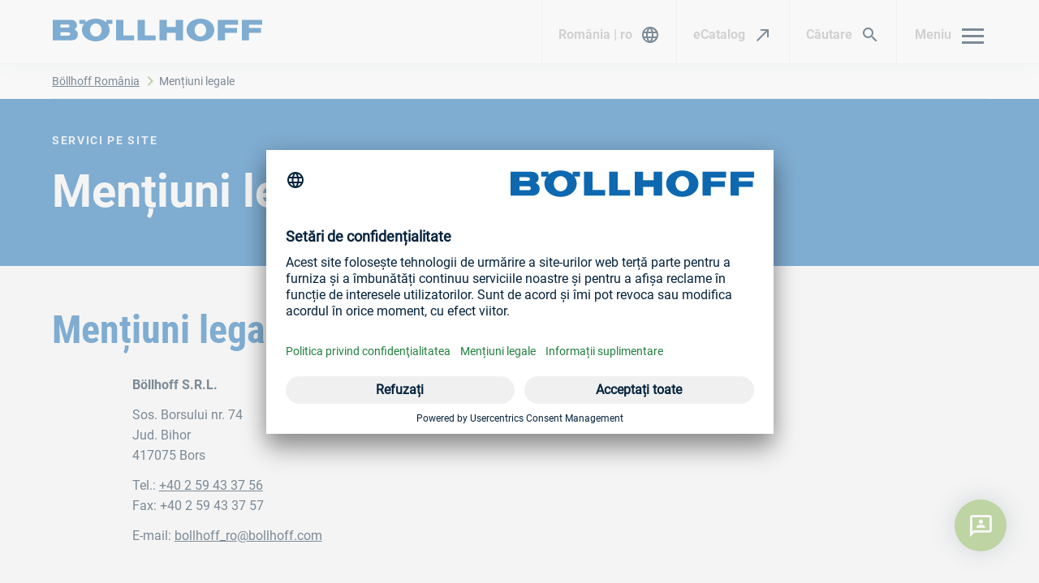

--- FILE ---
content_type: text/javascript; charset=utf-8
request_url: https://www.boellhoff.com/_nuxt/_X4Vy6ra.js
body_size: 125571
content:
import{f as q,g as dt,h as be,j as As,c as $,d as re,k as F,b as D,n as X,l as N,t as z,m as k,F as Le,q as Fe,e as te,s as Oe,u as de,v as Qn,x as Zn,y as Is,a as ce,z as Jn,A as Ki,w as ht,B as Hi,C as gs,D as Vi,E as Rs,G as er,o as Nt,H as tr,I as sr}from"./u1XRS2wW.js";import{d as Wi,_ as ae,a as He,b as Yi,e as Ws,f as rt,s as ir,g as nr,l as Ys,h as Dt,P as rr}from"./DMBUIuMa.js";import{g as Tt,i as ar,_ as or}from"./S3NLSR62.js";const vt=Wi("eventBus",()=>{const a=q(null);return{emitEvent:(s,i)=>{a.value={name:s,payload:i}},listenToEvent:(s,i)=>{dt(a,n=>{(n==null?void 0:n.name)===s&&i(n.payload)})}}}),qi=Wi("breakpoint",()=>{const a=q("lg"),e=q(),t=()=>window.getComputedStyle(document.querySelector("head"),null).getPropertyValue("font-family").replace(/"/g,""),s=()=>{const r=t();r!==a.value&&(a.value=r);const o=window.innerWidth;o!==e.value&&(e.value=o)};be(()=>{e.value=window.innerWidth,a.value=t(),window.addEventListener("resize",s)}),As(()=>{window.removeEventListener("resize",s)});const i=$(()=>["sm","xs"].indexOf(a.value)!==-1),n=$(()=>["lg","xl","xxl"].indexOf(a.value)!==-1);return{currentBreakpoint:a,isMobile:i,isDesktop:n,windowWidth:e}}),lr=re({__name:"CeCountryFlag",props:{country:{}},setup(a){return(e,t)=>(D(),F("span",{class:X(["c-country-flag fi",`fi-${e.country}`])},null,2))}}),_s=ae(lr,[["__scopeId","data-v-00fc13cb"]]),cr=["href","target"],ur={key:0,class:"c-link__label"},dr=["innerHTML"],hr=re({__name:"CeLink",props:{uri:{},label:{},styleModifier:{},target:{},title:{},icon:{},onlyIcon:{type:Boolean},current:{type:Boolean},logo:{}},setup(a){return(e,t)=>(D(),F("a",{href:e.uri,class:X([{"c-link--icon":e.onlyIcon,"c-link--logo":e.logo},e.styleModifier,"c-link"]),target:e.target||"_self"},[e.label?(D(),F("span",ur,z(e.label),1)):N("",!0),e.icon?(D(),F("i",{key:1,class:X([`icon-${e.icon}`,"c-link__icon","icon icon--xs"])},null,2)):N("",!0),e.logo?(D(),F("div",{key:2,innerHTML:e.logo,class:"c-link__svg"},null,8,dr)):N("",!0)],10,cr))}}),je=ae(hr,[["__scopeId","data-v-60b320df"]]),fr=re({__name:"CeLinkList",props:{links:{},styleModifier:{},icon:{}},setup(a){const e=a,t=$(()=>e.styleModifier?`c-link--link-list c-link--link-list-${e.styleModifier}`:"c-link--link-list");return(s,i)=>(D(),F("div",null,[k("ul",{class:X(["c-link-list",s.styleModifier?`c-link-list--${s.styleModifier}`:""]),"data-test":"link-list"},[(D(!0),F(Le,null,Fe(s.links,(n,r)=>(D(),F("li",{key:JSON.stringify(n),class:X(["c-link-list__item",{"c-link-list__item--current":n.current}])},[te(je,Oe({ref_for:!0},n,{icon:n.icon||s.icon,"style-modifier":t.value}),null,16,["icon","style-modifier"])],2))),128))],2)]))}}),Ze=ae(fr,[["__scopeId","data-v-36bfc258"]]),gr=["type","media","srcset"],mr=["src","alt","title","loading"],pr=re({__name:"CePicture",props:{title:{},description:{},alternative:{},intrinsicHeight:{type:Boolean},loading:{},variants:{}},setup(a){const e=a,t=He(),s=q(!1),i=[{name:"xxs",mediaQuery:""},{name:"xs",mediaQuery:"(min-width: 360px)"},{name:"sm",mediaQuery:"(min-width: 576px)"},{name:"md",mediaQuery:"(min-width: 768px)"},{name:"lg",mediaQuery:"(min-width: 996px)"},{name:"xl",mediaQuery:"(min-width: 1448px)"},{name:"xxl",mediaQuery:"(min-width: 2000px)"}],n=$(()=>e.variants.filter(d=>d.mq!=="xxs").map(d=>{var f;return{uris:c(d.data.croppedImage.uri,!1,d.data.croppedImage.availableFormats,d.width,d.width2x),mq:(f=i.find(h=>h.name===d.mq))==null?void 0:f.mediaQuery,ratio:d.data.croppedImage.ratio}}).reverse()),r=$(()=>{const d=e.variants.find(f=>f.mq==="xs");if(!d)throw new Error("Default image not found");return l(d.data.croppedImage.uri,d.data.croppedImage.ratio,!1,d.width,d.width2x,d.data.croppedImage.availableFormats)});$(()=>{const d="md",f=i.findIndex(h=>h.name===d);for(let h=e.variants.length-1;h>=0;h--){const g=e.variants[h],p=i.findIndex(y=>y.name===g.mq);if(f>=p)return g}return e.variants[0]});const o=(d,f)=>f?`${Tt(d,t.baseApiUrl)}, ${Tt(f,t.baseApiUrl)} 2x`:Tt(d,t.baseApiUrl),l=(d,f,h,g,p,y)=>c(d,h,y,g,p)[0],c=(d,f,h,g,p)=>{let y="";return d=decodeURIComponent(d),d=d.replace("{width}",g.toString()),y=d.replace("{width}",p.toString()),h?h.map(v=>({uri:d.replace("{format}",v.key),uri2x:y.replace("{format}",v.key),mimeType:v.mimeType})):[{uri:d,uri2x:y,mimeType:null}]},u=()=>{s.value=!0};return(d,f)=>(D(),F("picture",{class:X(["c-picture",{"is-loaded":s.value}])},[n.value.length?(D(!0),F(Le,{key:0},Fe(n.value,(h,g)=>(D(),F(Le,{key:`${g}-${h.mq}`},[(D(!0),F(Le,null,Fe(h.uris,(p,y)=>(D(),F("source",{key:`${g}-${y}`,type:p.mimeType?p.mimeType:void 0,media:h.mq,srcset:o(p.uri,p.uri2x)},null,8,gr))),128))],64))),128)):N("",!0),k("img",{src:de(Tt)(r.value.uri,de(t).baseApiUrl),alt:d.alternative,title:d.title,loading:d.loading,class:"c-image","data-test":"image",onLoad:u},null,40,mr)],2))}}),ji=ae(pr,[["__scopeId","data-v-4bdd415f"]]),yr={key:0,class:"typo-tagline c-module-header__tagline","data-test":"header-tagline"},vr={key:1,class:"typo-h1 c-module-header__headline","data-test":"header-headline"},Tr={key:2,class:"typo-h2 c-module-header__headline","data-test":"header-headline"},Er={key:3,class:"typo-default c-module-header__intro","data-test":"header-intro"},xr=["innerHTML"],Sr=re({__name:"CeModuleHeader",props:{kicker:{},headline:{},intro:{},textIsHtml:{type:Boolean},headlineIsPageTitle:{type:Boolean},styleModifier:{}},setup(a){const e=a,{kicker:t,headline:s,intro:i,textIsHtml:n,headlineIsPageTitle:r,styleModifier:o}=Qn(e);return(l,c)=>(D(),F("header",{class:X([de(o),"c-module-header"])},[de(t)?(D(),F("p",yr,z(de(t)),1)):N("",!0),de(r)?(D(),F("h1",vr,z(de(s)),1)):(D(),F("h2",Tr,z(de(s)),1)),de(i)&&!de(n)?(D(),F("p",Er,z(de(i)),1)):N("",!0),de(i)&&de(n)?(D(),F("div",{key:4,class:"c-module-header__intro richtext typo-default",innerHTML:de(i),"data-test":"header-intro"},null,8,xr)):N("",!0)],2))}}),Lr=ae(Sr,[["__scopeId","data-v-723ce7a5"]]);var ft={},br={get exports(){return ft},set exports(a){ft=a}};(function(a,e){(function(t){var s=/^(?=((?:[a-zA-Z0-9+\-.]+:)?))\1(?=((?:\/\/[^\/?#]*)?))\2(?=((?:(?:[^?#\/]*\/)*[^;?#\/]*)?))\3((?:;[^?#]*)?)(\?[^#]*)?(#[^]*)?$/,i=/^(?=([^\/?#]*))\1([^]*)$/,n=/(?:\/|^)\.(?=\/)/g,r=/(?:\/|^)\.\.\/(?!\.\.\/)[^\/]*(?=\/)/g,o={buildAbsoluteURL:function(l,c,u){if(u=u||{},l=l.trim(),c=c.trim(),!c){if(!u.alwaysNormalize)return l;var d=o.parseURL(l);if(!d)throw new Error("Error trying to parse base URL.");return d.path=o.normalizePath(d.path),o.buildURLFromParts(d)}var f=o.parseURL(c);if(!f)throw new Error("Error trying to parse relative URL.");if(f.scheme)return u.alwaysNormalize?(f.path=o.normalizePath(f.path),o.buildURLFromParts(f)):c;var h=o.parseURL(l);if(!h)throw new Error("Error trying to parse base URL.");if(!h.netLoc&&h.path&&h.path[0]!=="/"){var g=i.exec(h.path);h.netLoc=g[1],h.path=g[2]}h.netLoc&&!h.path&&(h.path="/");var p={scheme:h.scheme,netLoc:f.netLoc,path:null,params:f.params,query:f.query,fragment:f.fragment};if(!f.netLoc&&(p.netLoc=h.netLoc,f.path[0]!=="/"))if(!f.path)p.path=h.path,f.params||(p.params=h.params,f.query||(p.query=h.query));else{var y=h.path,v=y.substring(0,y.lastIndexOf("/")+1)+f.path;p.path=o.normalizePath(v)}return p.path===null&&(p.path=u.alwaysNormalize?o.normalizePath(f.path):f.path),o.buildURLFromParts(p)},parseURL:function(l){var c=s.exec(l);return c?{scheme:c[1]||"",netLoc:c[2]||"",path:c[3]||"",params:c[4]||"",query:c[5]||"",fragment:c[6]||""}:null},normalizePath:function(l){for(l=l.split("").reverse().join("").replace(n,"");l.length!==(l=l.replace(r,"")).length;);return l.split("").reverse().join("")},buildURLFromParts:function(l){return l.scheme+l.netLoc+l.path+l.params+l.query+l.fragment}};a.exports=o})()})(br);function qs(a,e){var t=Object.keys(a);if(Object.getOwnPropertySymbols){var s=Object.getOwnPropertySymbols(a);e&&(s=s.filter(function(i){return Object.getOwnPropertyDescriptor(a,i).enumerable})),t.push.apply(t,s)}return t}function Se(a){for(var e=1;e<arguments.length;e++){var t=arguments[e]!=null?arguments[e]:{};e%2?qs(Object(t),!0).forEach(function(s){Ar(a,s,t[s])}):Object.getOwnPropertyDescriptors?Object.defineProperties(a,Object.getOwnPropertyDescriptors(t)):qs(Object(t)).forEach(function(s){Object.defineProperty(a,s,Object.getOwnPropertyDescriptor(t,s))})}return a}function Ar(a,e,t){return e=Rr(e),e in a?Object.defineProperty(a,e,{value:t,enumerable:!0,configurable:!0,writable:!0}):a[e]=t,a}function ge(){return ge=Object.assign?Object.assign.bind():function(a){for(var e=1;e<arguments.length;e++){var t=arguments[e];for(var s in t)Object.prototype.hasOwnProperty.call(t,s)&&(a[s]=t[s])}return a},ge.apply(this,arguments)}function Ir(a,e){if(typeof a!="object"||a===null)return a;var t=a[Symbol.toPrimitive];if(t!==void 0){var s=t.call(a,e);if(typeof s!="object")return s;throw new TypeError("@@toPrimitive must return a primitive value.")}return(e==="string"?String:Number)(a)}function Rr(a){var e=Ir(a,"string");return typeof e=="symbol"?e:String(e)}const G=Number.isFinite||function(a){return typeof a=="number"&&isFinite(a)};let m=function(a){return a.MEDIA_ATTACHING="hlsMediaAttaching",a.MEDIA_ATTACHED="hlsMediaAttached",a.MEDIA_DETACHING="hlsMediaDetaching",a.MEDIA_DETACHED="hlsMediaDetached",a.BUFFER_RESET="hlsBufferReset",a.BUFFER_CODECS="hlsBufferCodecs",a.BUFFER_CREATED="hlsBufferCreated",a.BUFFER_APPENDING="hlsBufferAppending",a.BUFFER_APPENDED="hlsBufferAppended",a.BUFFER_EOS="hlsBufferEos",a.BUFFER_FLUSHING="hlsBufferFlushing",a.BUFFER_FLUSHED="hlsBufferFlushed",a.MANIFEST_LOADING="hlsManifestLoading",a.MANIFEST_LOADED="hlsManifestLoaded",a.MANIFEST_PARSED="hlsManifestParsed",a.LEVEL_SWITCHING="hlsLevelSwitching",a.LEVEL_SWITCHED="hlsLevelSwitched",a.LEVEL_LOADING="hlsLevelLoading",a.LEVEL_LOADED="hlsLevelLoaded",a.LEVEL_UPDATED="hlsLevelUpdated",a.LEVEL_PTS_UPDATED="hlsLevelPtsUpdated",a.LEVELS_UPDATED="hlsLevelsUpdated",a.AUDIO_TRACKS_UPDATED="hlsAudioTracksUpdated",a.AUDIO_TRACK_SWITCHING="hlsAudioTrackSwitching",a.AUDIO_TRACK_SWITCHED="hlsAudioTrackSwitched",a.AUDIO_TRACK_LOADING="hlsAudioTrackLoading",a.AUDIO_TRACK_LOADED="hlsAudioTrackLoaded",a.SUBTITLE_TRACKS_UPDATED="hlsSubtitleTracksUpdated",a.SUBTITLE_TRACKS_CLEARED="hlsSubtitleTracksCleared",a.SUBTITLE_TRACK_SWITCH="hlsSubtitleTrackSwitch",a.SUBTITLE_TRACK_LOADING="hlsSubtitleTrackLoading",a.SUBTITLE_TRACK_LOADED="hlsSubtitleTrackLoaded",a.SUBTITLE_FRAG_PROCESSED="hlsSubtitleFragProcessed",a.CUES_PARSED="hlsCuesParsed",a.NON_NATIVE_TEXT_TRACKS_FOUND="hlsNonNativeTextTracksFound",a.INIT_PTS_FOUND="hlsInitPtsFound",a.FRAG_LOADING="hlsFragLoading",a.FRAG_LOAD_EMERGENCY_ABORTED="hlsFragLoadEmergencyAborted",a.FRAG_LOADED="hlsFragLoaded",a.FRAG_DECRYPTED="hlsFragDecrypted",a.FRAG_PARSING_INIT_SEGMENT="hlsFragParsingInitSegment",a.FRAG_PARSING_USERDATA="hlsFragParsingUserdata",a.FRAG_PARSING_METADATA="hlsFragParsingMetadata",a.FRAG_PARSED="hlsFragParsed",a.FRAG_BUFFERED="hlsFragBuffered",a.FRAG_CHANGED="hlsFragChanged",a.FPS_DROP="hlsFpsDrop",a.FPS_DROP_LEVEL_CAPPING="hlsFpsDropLevelCapping",a.ERROR="hlsError",a.DESTROYING="hlsDestroying",a.KEY_LOADING="hlsKeyLoading",a.KEY_LOADED="hlsKeyLoaded",a.LIVE_BACK_BUFFER_REACHED="hlsLiveBackBufferReached",a.BACK_BUFFER_REACHED="hlsBackBufferReached",a}({}),H=function(a){return a.NETWORK_ERROR="networkError",a.MEDIA_ERROR="mediaError",a.KEY_SYSTEM_ERROR="keySystemError",a.MUX_ERROR="muxError",a.OTHER_ERROR="otherError",a}({}),R=function(a){return a.KEY_SYSTEM_NO_KEYS="keySystemNoKeys",a.KEY_SYSTEM_NO_ACCESS="keySystemNoAccess",a.KEY_SYSTEM_NO_SESSION="keySystemNoSession",a.KEY_SYSTEM_NO_CONFIGURED_LICENSE="keySystemNoConfiguredLicense",a.KEY_SYSTEM_LICENSE_REQUEST_FAILED="keySystemLicenseRequestFailed",a.KEY_SYSTEM_SERVER_CERTIFICATE_REQUEST_FAILED="keySystemServerCertificateRequestFailed",a.KEY_SYSTEM_SERVER_CERTIFICATE_UPDATE_FAILED="keySystemServerCertificateUpdateFailed",a.KEY_SYSTEM_SESSION_UPDATE_FAILED="keySystemSessionUpdateFailed",a.KEY_SYSTEM_STATUS_OUTPUT_RESTRICTED="keySystemStatusOutputRestricted",a.KEY_SYSTEM_STATUS_INTERNAL_ERROR="keySystemStatusInternalError",a.MANIFEST_LOAD_ERROR="manifestLoadError",a.MANIFEST_LOAD_TIMEOUT="manifestLoadTimeOut",a.MANIFEST_PARSING_ERROR="manifestParsingError",a.MANIFEST_INCOMPATIBLE_CODECS_ERROR="manifestIncompatibleCodecsError",a.LEVEL_EMPTY_ERROR="levelEmptyError",a.LEVEL_LOAD_ERROR="levelLoadError",a.LEVEL_LOAD_TIMEOUT="levelLoadTimeOut",a.LEVEL_PARSING_ERROR="levelParsingError",a.LEVEL_SWITCH_ERROR="levelSwitchError",a.AUDIO_TRACK_LOAD_ERROR="audioTrackLoadError",a.AUDIO_TRACK_LOAD_TIMEOUT="audioTrackLoadTimeOut",a.SUBTITLE_LOAD_ERROR="subtitleTrackLoadError",a.SUBTITLE_TRACK_LOAD_TIMEOUT="subtitleTrackLoadTimeOut",a.FRAG_LOAD_ERROR="fragLoadError",a.FRAG_LOAD_TIMEOUT="fragLoadTimeOut",a.FRAG_DECRYPT_ERROR="fragDecryptError",a.FRAG_PARSING_ERROR="fragParsingError",a.FRAG_GAP="fragGap",a.REMUX_ALLOC_ERROR="remuxAllocError",a.KEY_LOAD_ERROR="keyLoadError",a.KEY_LOAD_TIMEOUT="keyLoadTimeOut",a.BUFFER_ADD_CODEC_ERROR="bufferAddCodecError",a.BUFFER_INCOMPATIBLE_CODECS_ERROR="bufferIncompatibleCodecsError",a.BUFFER_APPEND_ERROR="bufferAppendError",a.BUFFER_APPENDING_ERROR="bufferAppendingError",a.BUFFER_STALLED_ERROR="bufferStalledError",a.BUFFER_FULL_ERROR="bufferFullError",a.BUFFER_SEEK_OVER_HOLE="bufferSeekOverHole",a.BUFFER_NUDGE_ON_STALL="bufferNudgeOnStall",a.INTERNAL_EXCEPTION="internalException",a.INTERNAL_ABORTED="aborted",a.UNKNOWN="unknown",a}({});const Qe=function(){},ms={trace:Qe,debug:Qe,log:Qe,warn:Qe,info:Qe,error:Qe};let ct=ms;function _r(a){const e=self.console[a];return e?e.bind(self.console,`[${a}] >`):Qe}function Dr(a,...e){e.forEach(function(t){ct[t]=a[t]?a[t].bind(a):_r(t)})}function kr(a,e){if(self.console&&a===!0||typeof a=="object"){Dr(a,"debug","log","info","warn","error");try{ct.log(`Debug logs enabled for "${e}" in hls.js version 1.4.0`)}catch{ct=ms}}else ct=ms}const S=ct,Cr=/^(\d+)x(\d+)$/,js=/(.+?)=(".*?"|.*?)(?:,|$)/g;class ue{constructor(e){typeof e=="string"&&(e=ue.parseAttrList(e));for(const t in e)e.hasOwnProperty(t)&&(t.substring(0,2)==="X-"&&(this.clientAttrs=this.clientAttrs||[],this.clientAttrs.push(t)),this[t]=e[t])}decimalInteger(e){const t=parseInt(this[e],10);return t>Number.MAX_SAFE_INTEGER?1/0:t}hexadecimalInteger(e){if(this[e]){let t=(this[e]||"0x").slice(2);t=(t.length&1?"0":"")+t;const s=new Uint8Array(t.length/2);for(let i=0;i<t.length/2;i++)s[i]=parseInt(t.slice(i*2,i*2+2),16);return s}else return null}hexadecimalIntegerAsNumber(e){const t=parseInt(this[e],16);return t>Number.MAX_SAFE_INTEGER?1/0:t}decimalFloatingPoint(e){return parseFloat(this[e])}optionalFloat(e,t){const s=this[e];return s?parseFloat(s):t}enumeratedString(e){return this[e]}bool(e){return this[e]==="YES"}decimalResolution(e){const t=Cr.exec(this[e]);if(t!==null)return{width:parseInt(t[1],10),height:parseInt(t[2],10)}}static parseAttrList(e){let t;const s={},i='"';for(js.lastIndex=0;(t=js.exec(e))!==null;){let n=t[2];n.indexOf(i)===0&&n.lastIndexOf(i)===n.length-1&&(n=n.slice(1,-1));const r=t[1].trim();s[r]=n}return s}}function wr(a){return a!=="ID"&&a!=="CLASS"&&a!=="START-DATE"&&a!=="DURATION"&&a!=="END-DATE"&&a!=="END-ON-NEXT"}function Pr(a){return a==="SCTE35-OUT"||a==="SCTE35-IN"}class zi{constructor(e,t){if(this.attr=void 0,this._startDate=void 0,this._endDate=void 0,this._badValueForSameId=void 0,t){const s=t.attr;for(const i in s)if(Object.prototype.hasOwnProperty.call(e,i)&&e[i]!==s[i]){S.warn(`DATERANGE tag attribute: "${i}" does not match for tags with ID: "${e.ID}"`),this._badValueForSameId=i;break}e=ge(new ue({}),s,e)}if(this.attr=e,this._startDate=new Date(e["START-DATE"]),"END-DATE"in this.attr){const s=new Date(this.attr["END-DATE"]);G(s.getTime())&&(this._endDate=s)}}get id(){return this.attr.ID}get class(){return this.attr.CLASS}get startDate(){return this._startDate}get endDate(){if(this._endDate)return this._endDate;const e=this.duration;return e!==null?new Date(this._startDate.getTime()+e*1e3):null}get duration(){if("DURATION"in this.attr){const e=this.attr.decimalFloatingPoint("DURATION");if(G(e))return e}else if(this._endDate)return(this._endDate.getTime()-this._startDate.getTime())/1e3;return null}get plannedDuration(){return"PLANNED-DURATION"in this.attr?this.attr.decimalFloatingPoint("PLANNED-DURATION"):null}get endOnNext(){return this.attr.bool("END-ON-NEXT")}get isValid(){return!!this.id&&!this._badValueForSameId&&G(this.startDate.getTime())&&(this.duration===null||this.duration>=0)&&(!this.endOnNext||!!this.class)}}class Ut{constructor(){this.aborted=!1,this.loaded=0,this.retry=0,this.total=0,this.chunkCount=0,this.bwEstimate=0,this.loading={start:0,first:0,end:0},this.parsing={start:0,end:0},this.buffering={start:0,first:0,end:0}}}var ie={AUDIO:"audio",VIDEO:"video",AUDIOVIDEO:"audiovideo"};class Xi{constructor(e){this._byteRange=null,this._url=null,this.baseurl=void 0,this.relurl=void 0,this.elementaryStreams={[ie.AUDIO]:null,[ie.VIDEO]:null,[ie.AUDIOVIDEO]:null},this.baseurl=e}setByteRange(e,t){const s=e.split("@",2),i=[];s.length===1?i[0]=t?t.byteRangeEndOffset:0:i[0]=parseInt(s[1]),i[1]=parseInt(s[0])+i[0],this._byteRange=i}get byteRange(){return this._byteRange?this._byteRange:[]}get byteRangeStartOffset(){return this.byteRange[0]}get byteRangeEndOffset(){return this.byteRange[1]}get url(){return!this._url&&this.baseurl&&this.relurl&&(this._url=ft.buildAbsoluteURL(this.baseurl,this.relurl,{alwaysNormalize:!0})),this._url||""}set url(e){this._url=e}}class Gt extends Xi{constructor(e,t){super(t),this._decryptdata=null,this.rawProgramDateTime=null,this.programDateTime=null,this.tagList=[],this.duration=0,this.sn=0,this.levelkeys=void 0,this.type=void 0,this.loader=null,this.keyLoader=null,this.level=-1,this.cc=0,this.startPTS=void 0,this.endPTS=void 0,this.startDTS=void 0,this.endDTS=void 0,this.start=0,this.deltaPTS=void 0,this.maxStartPTS=void 0,this.minEndPTS=void 0,this.stats=new Ut,this.urlId=0,this.data=void 0,this.bitrateTest=!1,this.title=null,this.initSegment=null,this.endList=void 0,this.gap=void 0,this.type=e}get decryptdata(){const{levelkeys:e}=this;if(!e&&!this._decryptdata)return null;if(!this._decryptdata&&this.levelkeys&&!this.levelkeys.NONE){const t=this.levelkeys.identity;if(t)this._decryptdata=t.getDecryptData(this.sn);else{const s=Object.keys(this.levelkeys);if(s.length===1)return this._decryptdata=this.levelkeys[s[0]].getDecryptData(this.sn)}}return this._decryptdata}get end(){return this.start+this.duration}get endProgramDateTime(){if(this.programDateTime===null||!G(this.programDateTime))return null;const e=G(this.duration)?this.duration:0;return this.programDateTime+e*1e3}get encrypted(){var e;if((e=this._decryptdata)!=null&&e.encrypted)return!0;if(this.levelkeys){const t=Object.keys(this.levelkeys),s=t.length;if(s>1||s===1&&this.levelkeys[t[0]].encrypted)return!0}return!1}setKeyFormat(e){if(this.levelkeys){const t=this.levelkeys[e];t&&!this._decryptdata&&(this._decryptdata=t.getDecryptData(this.sn))}}abortRequests(){var e,t;(e=this.loader)==null||e.abort(),(t=this.keyLoader)==null||t.abort()}setElementaryStreamInfo(e,t,s,i,n,r=!1){const{elementaryStreams:o}=this,l=o[e];if(!l){o[e]={startPTS:t,endPTS:s,startDTS:i,endDTS:n,partial:r};return}l.startPTS=Math.min(l.startPTS,t),l.endPTS=Math.max(l.endPTS,s),l.startDTS=Math.min(l.startDTS,i),l.endDTS=Math.max(l.endDTS,n)}clearElementaryStreamInfo(){const{elementaryStreams:e}=this;e[ie.AUDIO]=null,e[ie.VIDEO]=null,e[ie.AUDIOVIDEO]=null}}class Fr extends Xi{constructor(e,t,s,i,n){super(s),this.fragOffset=0,this.duration=0,this.gap=!1,this.independent=!1,this.relurl=void 0,this.fragment=void 0,this.index=void 0,this.stats=new Ut,this.duration=e.decimalFloatingPoint("DURATION"),this.gap=e.bool("GAP"),this.independent=e.bool("INDEPENDENT"),this.relurl=e.enumeratedString("URI"),this.fragment=t,this.index=i;const r=e.enumeratedString("BYTERANGE");r&&this.setByteRange(r,n),n&&(this.fragOffset=n.fragOffset+n.duration)}get start(){return this.fragment.start+this.fragOffset}get end(){return this.start+this.duration}get loaded(){const{elementaryStreams:e}=this;return!!(e.audio||e.video||e.audiovideo)}}const Or=10;class Mr{constructor(e){this.PTSKnown=!1,this.alignedSliding=!1,this.averagetargetduration=void 0,this.endCC=0,this.endSN=0,this.fragments=void 0,this.fragmentHint=void 0,this.partList=null,this.dateRanges=void 0,this.live=!0,this.ageHeader=0,this.advancedDateTime=void 0,this.updated=!0,this.advanced=!0,this.availabilityDelay=void 0,this.misses=0,this.startCC=0,this.startSN=0,this.startTimeOffset=null,this.targetduration=0,this.totalduration=0,this.type=null,this.url=void 0,this.m3u8="",this.version=null,this.canBlockReload=!1,this.canSkipUntil=0,this.canSkipDateRanges=!1,this.skippedSegments=0,this.recentlyRemovedDateranges=void 0,this.partHoldBack=0,this.holdBack=0,this.partTarget=0,this.preloadHint=void 0,this.renditionReports=void 0,this.tuneInGoal=0,this.deltaUpdateFailed=void 0,this.driftStartTime=0,this.driftEndTime=0,this.driftStart=0,this.driftEnd=0,this.encryptedFragments=void 0,this.playlistParsingError=null,this.variableList=null,this.hasVariableRefs=!1,this.fragments=[],this.encryptedFragments=[],this.dateRanges={},this.url=e}reloaded(e){if(!e){this.advanced=!0,this.updated=!0;return}const t=this.lastPartSn-e.lastPartSn,s=this.lastPartIndex-e.lastPartIndex;this.updated=this.endSN!==e.endSN||!!s||!!t,this.advanced=this.endSN>e.endSN||t>0||t===0&&s>0,this.updated||this.advanced?this.misses=Math.floor(e.misses*.6):this.misses=e.misses+1,this.availabilityDelay=e.availabilityDelay}get hasProgramDateTime(){return this.fragments.length?G(this.fragments[this.fragments.length-1].programDateTime):!1}get levelTargetDuration(){return this.averagetargetduration||this.targetduration||Or}get drift(){const e=this.driftEndTime-this.driftStartTime;return e>0?(this.driftEnd-this.driftStart)*1e3/e:1}get edge(){return this.partEnd||this.fragmentEnd}get partEnd(){var e;return(e=this.partList)!=null&&e.length?this.partList[this.partList.length-1].end:this.fragmentEnd}get fragmentEnd(){var e;return(e=this.fragments)!=null&&e.length?this.fragments[this.fragments.length-1].end:0}get age(){return this.advancedDateTime?Math.max(Date.now()-this.advancedDateTime,0)/1e3:0}get lastPartIndex(){var e;return(e=this.partList)!=null&&e.length?this.partList[this.partList.length-1].index:-1}get lastPartSn(){var e;return(e=this.partList)!=null&&e.length?this.partList[this.partList.length-1].fragment.sn:this.endSN}}function Ds(a){return Uint8Array.from(atob(a),e=>e.charCodeAt(0))}function Nr(a){const e=Qi(a).subarray(0,16),t=new Uint8Array(16);return t.set(e,16-e.length),t}function Ur(a){const e=function(s,i,n){const r=s[i];s[i]=s[n],s[n]=r};e(a,0,3),e(a,1,2),e(a,4,5),e(a,6,7)}function Br(a){const e=a.split(":");let t=null;if(e[0]==="data"&&e.length===2){const s=e[1].split(";"),i=s[s.length-1].split(",");if(i.length===2){const n=i[0]==="base64",r=i[1];n?(s.splice(-1,1),t=Ds(r)):t=Nr(r)}}return t}function Qi(a){return Uint8Array.from(unescape(encodeURIComponent(a)),e=>e.charCodeAt(0))}var he={CLEARKEY:"org.w3.clearkey",FAIRPLAY:"com.apple.fps",PLAYREADY:"com.microsoft.playready",WIDEVINE:"com.widevine.alpha"},xe={CLEARKEY:"org.w3.clearkey",FAIRPLAY:"com.apple.streamingkeydelivery",PLAYREADY:"com.microsoft.playready",WIDEVINE:"urn:uuid:edef8ba9-79d6-4ace-a3c8-27dcd51d21ed"};function zs(a){switch(a){case xe.FAIRPLAY:return he.FAIRPLAY;case xe.PLAYREADY:return he.PLAYREADY;case xe.WIDEVINE:return he.WIDEVINE;case xe.CLEARKEY:return he.CLEARKEY}}var Zi={WIDEVINE:"edef8ba979d64acea3c827dcd51d21ed"};function $r(a){if(a===Zi.WIDEVINE)return he.WIDEVINE}function Xs(a){switch(a){case he.FAIRPLAY:return xe.FAIRPLAY;case he.PLAYREADY:return xe.PLAYREADY;case he.WIDEVINE:return xe.WIDEVINE;case he.CLEARKEY:return xe.CLEARKEY}}function Kt(a){const{drmSystems:e,widevineLicenseUrl:t}=a,s=e?[he.FAIRPLAY,he.WIDEVINE,he.PLAYREADY,he.CLEARKEY].filter(i=>!!e[i]):[];return!s[he.WIDEVINE]&&t&&s.push(he.WIDEVINE),s}const Ji=function(){return typeof self<"u"&&self.navigator&&self.navigator.requestMediaKeySystemAccess?self.navigator.requestMediaKeySystemAccess.bind(self.navigator):null}();function Gr(a,e,t,s){let i;switch(a){case he.FAIRPLAY:i=["cenc","sinf"];break;case he.WIDEVINE:case he.PLAYREADY:i=["cenc"];break;case he.CLEARKEY:i=["cenc","keyids"];break;default:throw new Error(`Unknown key-system: ${a}`)}return Kr(i,e,t,s)}function Kr(a,e,t,s){return[{initDataTypes:a,persistentState:s.persistentState||"not-allowed",distinctiveIdentifier:s.distinctiveIdentifier||"not-allowed",sessionTypes:s.sessionTypes||[s.sessionType||"temporary"],audioCapabilities:e.map(n=>({contentType:`audio/mp4; codecs="${n}"`,robustness:s.audioRobustness||"",encryptionScheme:s.audioEncryptionScheme||null})),videoCapabilities:t.map(n=>({contentType:`video/mp4; codecs="${n}"`,robustness:s.videoRobustness||"",encryptionScheme:s.videoEncryptionScheme||null}))}]}function Je(a,e,t){return Uint8Array.prototype.slice?a.slice(e,t):new Uint8Array(Array.prototype.slice.call(a,e,t))}const ks=(a,e)=>e+10<=a.length&&a[e]===73&&a[e+1]===68&&a[e+2]===51&&a[e+3]<255&&a[e+4]<255&&a[e+6]<128&&a[e+7]<128&&a[e+8]<128&&a[e+9]<128,en=(a,e)=>e+10<=a.length&&a[e]===51&&a[e+1]===68&&a[e+2]===73&&a[e+3]<255&&a[e+4]<255&&a[e+6]<128&&a[e+7]<128&&a[e+8]<128&&a[e+9]<128,Ct=(a,e)=>{const t=e;let s=0;for(;ks(a,e);){s+=10;const i=Bt(a,e+6);s+=i,en(a,e+10)&&(s+=10),e+=s}if(s>0)return a.subarray(t,t+s)},Bt=(a,e)=>{let t=0;return t=(a[e]&127)<<21,t|=(a[e+1]&127)<<14,t|=(a[e+2]&127)<<7,t|=a[e+3]&127,t},Hr=(a,e)=>ks(a,e)&&Bt(a,e+6)+10<=a.length-e,Vr=a=>{const e=sn(a);for(let t=0;t<e.length;t++){const s=e[t];if(tn(s))return Xr(s)}},tn=a=>a&&a.key==="PRIV"&&a.info==="com.apple.streaming.transportStreamTimestamp",Wr=a=>{const e=String.fromCharCode(a[0],a[1],a[2],a[3]),t=Bt(a,4),s=10;return{type:e,size:t,data:a.subarray(s,s+t)}},sn=a=>{let e=0;const t=[];for(;ks(a,e);){const s=Bt(a,e+6);e+=10;const i=e+s;for(;e+8<i;){const n=Wr(a.subarray(e)),r=Yr(n);r&&t.push(r),e+=n.size+10}en(a,e)&&(e+=10)}return t},Yr=a=>a.type==="PRIV"?qr(a):a.type[0]==="W"?zr(a):jr(a),qr=a=>{if(a.size<2)return;const e=Ue(a.data,!0),t=new Uint8Array(a.data.subarray(e.length+1));return{key:a.type,info:e,data:t.buffer}},jr=a=>{if(a.size<2)return;if(a.type==="TXXX"){let t=1;const s=Ue(a.data.subarray(t),!0);t+=s.length+1;const i=Ue(a.data.subarray(t));return{key:a.type,info:s,data:i}}const e=Ue(a.data.subarray(1));return{key:a.type,data:e}},zr=a=>{if(a.type==="WXXX"){if(a.size<2)return;let t=1;const s=Ue(a.data.subarray(t),!0);t+=s.length+1;const i=Ue(a.data.subarray(t));return{key:a.type,info:s,data:i}}const e=Ue(a.data);return{key:a.type,data:e}},Xr=a=>{if(a.data.byteLength===8){const e=new Uint8Array(a.data),t=e[3]&1;let s=(e[4]<<23)+(e[5]<<15)+(e[6]<<7)+e[7];return s/=45,t&&(s+=4772185884e-2),Math.round(s)}},Ue=(a,e=!1)=>{const t=Qr();if(t){const c=t.decode(a);if(e){const u=c.indexOf("\0");return u!==-1?c.substring(0,u):c}return c.replace(/\0/g,"")}const s=a.length;let i,n,r,o="",l=0;for(;l<s;){if(i=a[l++],i===0&&e)return o;if(i===0||i===3)continue;switch(i>>4){case 0:case 1:case 2:case 3:case 4:case 5:case 6:case 7:o+=String.fromCharCode(i);break;case 12:case 13:n=a[l++],o+=String.fromCharCode((i&31)<<6|n&63);break;case 14:n=a[l++],r=a[l++],o+=String.fromCharCode((i&15)<<12|(n&63)<<6|(r&63)<<0);break}}return o};let Ht;function Qr(){return!Ht&&typeof self.TextDecoder<"u"&&(Ht=new self.TextDecoder("utf-8")),Ht}const Me={hexDump:function(a){let e="";for(let t=0;t<a.length;t++){let s=a[t].toString(16);s.length<2&&(s="0"+s),e+=s}return e}},wt=Math.pow(2,32)-1,Zr=[].push,nn={video:1,audio:2,id3:3,text:4};function me(a){return String.fromCharCode.apply(null,a)}function rn(a,e){const t=a[e]<<8|a[e+1];return t<0?65536+t:t}function W(a,e){const t=an(a,e);return t<0?4294967296+t:t}function an(a,e){return a[e]<<24|a[e+1]<<16|a[e+2]<<8|a[e+3]}function Vt(a,e,t){a[e]=t>>24,a[e+1]=t>>16&255,a[e+2]=t>>8&255,a[e+3]=t&255}function Z(a,e){const t=[];if(!e.length)return t;const s=a.byteLength;for(let i=0;i<s;){const n=W(a,i),r=me(a.subarray(i+4,i+8)),o=n>1?i+n:s;if(r===e[0])if(e.length===1)t.push(a.subarray(i+8,o));else{const l=Z(a.subarray(i+8,o),e.slice(1));l.length&&Zr.apply(t,l)}i=o}return t}function Jr(a){const e=[],t=a[0];let s=8;const i=W(a,s);s+=4;const n=0,r=0;t===0?s+=8:s+=16,s+=2;let o=a.length+r;const l=rn(a,s);s+=2;for(let c=0;c<l;c++){let u=s;const d=W(a,u);u+=4;const f=d&2147483647;if((d&2147483648)>>>31===1)return S.warn("SIDX has hierarchical references (not supported)"),null;const g=W(a,u);u+=4,e.push({referenceSize:f,subsegmentDuration:g,info:{duration:g/i,start:o,end:o+f-1}}),o+=f,u+=4,s=u}return{earliestPresentationTime:n,timescale:i,version:t,referencesCount:l,references:e}}function on(a){const e=[],t=Z(a,["moov","trak"]);for(let i=0;i<t.length;i++){const n=t[i],r=Z(n,["tkhd"])[0];if(r){let o=r[0],l=o===0?12:20;const c=W(r,l),u=Z(n,["mdia","mdhd"])[0];if(u){o=u[0],l=o===0?12:20;const d=W(u,l),f=Z(n,["mdia","hdlr"])[0];if(f){const h=me(f.subarray(8,12)),g={soun:ie.AUDIO,vide:ie.VIDEO}[h];if(g){const p=Z(n,["mdia","minf","stbl","stsd"])[0];let y;p&&(y=me(p.subarray(12,16))),e[c]={timescale:d,type:g},e[g]={timescale:d,id:c,codec:y}}}}}}return Z(a,["moov","mvex","trex"]).forEach(i=>{const n=W(i,4),r=e[n];r&&(r.default={duration:W(i,12),flags:W(i,20)})}),e}function ea(a,e){if(!a||!e)return a;const t=e.keyId;return t&&e.isCommonEncryption&&Z(a,["moov","trak"]).forEach(i=>{const r=Z(i,["mdia","minf","stbl","stsd"])[0].subarray(8);let o=Z(r,["enca"]);const l=o.length>0;l||(o=Z(r,["encv"])),o.forEach(c=>{const u=l?c.subarray(28):c.subarray(78);Z(u,["sinf"]).forEach(f=>{const h=ln(f);if(h){const g=h.subarray(8,24);g.some(p=>p!==0)||(S.log(`[eme] Patching keyId in 'enc${l?"a":"v"}>sinf>>tenc' box: ${Me.hexDump(g)} -> ${Me.hexDump(t)}`),h.set(t,8))}})})}),a}function ln(a){const e=Z(a,["schm"])[0];if(e){const t=me(e.subarray(4,8));if(t==="cbcs"||t==="cenc")return Z(a,["schi","tenc"])[0]}return S.error("[eme] missing 'schm' box"),null}function ta(a,e){return Z(e,["moof","traf"]).reduce((t,s)=>{const i=Z(s,["tfdt"])[0],n=i[0],r=Z(s,["tfhd"]).reduce((o,l)=>{const c=W(l,4),u=a[c];if(u){let d=W(i,4);if(n===1){if(d===wt)return S.warn("[mp4-demuxer]: Ignoring assumed invalid signed 64-bit track fragment decode time"),o;d*=wt+1,d+=W(i,8)}const f=u.timescale||9e4,h=d/f;if(isFinite(h)&&(o===null||h<o))return h}return o},null);return r!==null&&isFinite(r)&&(t===null||r<t)?r:t},null)}function sa(a,e){let t=0,s=0,i=0;const n=Z(a,["moof","traf"]);for(let r=0;r<n.length;r++){const o=n[r],l=Z(o,["tfhd"])[0],c=W(l,4),u=e[c];if(!u)continue;const d=u.default,f=W(l,0)|(d==null?void 0:d.flags);let h=d==null?void 0:d.duration;f&8&&(f&2?h=W(l,12):h=W(l,8));const g=u.timescale||9e4,p=Z(o,["trun"]);for(let y=0;y<p.length;y++){if(t=ia(p[y]),!t&&h){const v=W(p[y],4);t=h*v}u.type===ie.VIDEO?s+=t/g:u.type===ie.AUDIO&&(i+=t/g)}}if(s===0&&i===0){let r=0;const o=Z(a,["sidx"]);for(let l=0;l<o.length;l++){const c=Jr(o[l]);c!=null&&c.references&&(r+=c.references.reduce((u,d)=>u+d.info.duration||0,0))}return r}return s||i}function ia(a){const e=W(a,0);let t=8;e&1&&(t+=4),e&4&&(t+=4);let s=0;const i=W(a,4);for(let n=0;n<i;n++){if(e&256){const r=W(a,t);s+=r,t+=4}e&512&&(t+=4),e&1024&&(t+=4),e&2048&&(t+=4)}return s}function na(a,e,t){Z(e,["moof","traf"]).forEach(s=>{Z(s,["tfhd"]).forEach(i=>{const n=W(i,4),r=a[n];if(!r)return;const o=r.timescale||9e4;Z(s,["tfdt"]).forEach(l=>{const c=l[0];let u=W(l,4);if(c===0)u-=t*o,u=Math.max(u,0),Vt(l,4,u);else{u*=Math.pow(2,32),u+=W(l,8),u-=t*o,u=Math.max(u,0);const d=Math.floor(u/(wt+1)),f=Math.floor(u%(wt+1));Vt(l,4,d),Vt(l,8,f)}})})})}function ra(a){const e={valid:null,remainder:null},t=Z(a,["moof"]);if(t){if(t.length<2)return e.remainder=a,e}else return e;const s=t[t.length-1];return e.valid=Je(a,0,s.byteOffset-8),e.remainder=Je(a,s.byteOffset-8),e}function et(a,e){const t=new Uint8Array(a.length+e.length);return t.set(a),t.set(e,a.length),t}function Qs(a,e){const t=[],s=e.samples,i=e.timescale,n=e.id;let r=!1;return Z(s,["moof"]).map(l=>{const c=l.byteOffset-8;Z(l,["traf"]).map(d=>{const f=Z(d,["tfdt"]).map(h=>{const g=h[0];let p=W(h,4);return g===1&&(p*=Math.pow(2,32),p+=W(h,8)),p/i})[0];return f!==void 0&&(a=f),Z(d,["tfhd"]).map(h=>{const g=W(h,4),p=W(h,0)&16777215,y=(p&1)!==0,v=(p&2)!==0,E=(p&8)!==0;let x=0;const b=(p&16)!==0;let L=0;const w=(p&32)!==0;let _=8;g===n&&(y&&(_+=8),v&&(_+=4),E&&(x=W(h,_),_+=4),b&&(L=W(h,_),_+=4),w&&(_+=4),e.type==="video"&&(r=aa(e.codec)),Z(d,["trun"]).map(P=>{const O=P[0],I=W(P,0)&16777215,U=(I&1)!==0;let T=0;const M=(I&4)!==0,Y=(I&256)!==0;let j=0;const Q=(I&512)!==0;let se=0;const B=(I&1024)!==0,K=(I&2048)!==0;let ne=0;const oe=W(P,4);let ee=8;U&&(T=W(P,ee),ee+=4),M&&(ee+=4);let fe=T+c;for(let Ae=0;Ae<oe;Ae++){if(Y?(j=W(P,ee),ee+=4):j=x,Q?(se=W(P,ee),ee+=4):se=L,B&&(ee+=4),K&&(O===0?ne=W(P,ee):ne=an(P,ee),ee+=4),e.type===ie.VIDEO){let ke=0;for(;ke<se;){const Ie=W(s,fe);if(fe+=4,oa(r,s[fe])){const ze=s.subarray(fe,fe+Ie);cn(ze,r?2:1,a+ne/i,t)}fe+=Ie,ke+=Ie+4}}a+=j/i}}))})})}),t}function aa(a){if(!a)return!1;const e=a.indexOf("."),t=e<0?a:a.substring(0,e);return t==="hvc1"||t==="hev1"||t==="dvh1"||t==="dvhe"}function oa(a,e){if(a){const t=e>>1&63;return t===39||t===40}else return(e&31)===6}function cn(a,e,t,s){const i=un(a);let n=0;n+=e;let r=0,o=0,l=!1,c=0;for(;n<i.length;){r=0;do{if(n>=i.length)break;c=i[n++],r+=c}while(c===255);o=0;do{if(n>=i.length)break;c=i[n++],o+=c}while(c===255);const u=i.length-n;if(!l&&r===4&&n<i.length){if(l=!0,i[n++]===181){const f=rn(i,n);if(n+=2,f===49){const h=W(i,n);if(n+=4,h===1195456820){const g=i[n++];if(g===3){const p=i[n++],y=31&p,v=64&p,E=v?2+y*3:0,x=new Uint8Array(E);if(v){x[0]=p;for(let b=1;b<E;b++)x[b]=i[n++]}s.push({type:g,payloadType:r,pts:t,bytes:x})}}}}}else if(r===5&&o<u){if(l=!0,o>16){const d=[];for(let g=0;g<16;g++){const p=i[n++].toString(16);d.push(p.length==1?"0"+p:p),(g===3||g===5||g===7||g===9)&&d.push("-")}const f=o-16,h=new Uint8Array(f);for(let g=0;g<f;g++)h[g]=i[n++];s.push({payloadType:r,pts:t,uuid:d.join(""),userData:Ue(h),userDataBytes:h})}}else if(o<u)n+=o;else if(o>u)break}}function un(a){const e=a.byteLength,t=[];let s=1;for(;s<e-2;)a[s]===0&&a[s+1]===0&&a[s+2]===3?(t.push(s+2),s+=2):s++;if(t.length===0)return a;const i=e-t.length,n=new Uint8Array(i);let r=0;for(s=0;s<i;r++,s++)r===t[0]&&(r++,t.shift()),n[s]=a[r];return n}function la(a){const e=a[0];let t="",s="",i=0,n=0,r=0,o=0,l=0,c=0;if(e===0){for(;me(a.subarray(c,c+1))!=="\0";)t+=me(a.subarray(c,c+1)),c+=1;for(t+=me(a.subarray(c,c+1)),c+=1;me(a.subarray(c,c+1))!=="\0";)s+=me(a.subarray(c,c+1)),c+=1;s+=me(a.subarray(c,c+1)),c+=1,i=W(a,12),n=W(a,16),o=W(a,20),l=W(a,24),c=28}else if(e===1){c+=4,i=W(a,c),c+=4;const d=W(a,c);c+=4;const f=W(a,c);for(c+=4,r=2**32*d+f,Number.isSafeInteger(r)||(r=Number.MAX_SAFE_INTEGER,S.warn("Presentation time exceeds safe integer limit and wrapped to max safe integer in parsing emsg box")),o=W(a,c),c+=4,l=W(a,c),c+=4;me(a.subarray(c,c+1))!=="\0";)t+=me(a.subarray(c,c+1)),c+=1;for(t+=me(a.subarray(c,c+1)),c+=1;me(a.subarray(c,c+1))!=="\0";)s+=me(a.subarray(c,c+1)),c+=1;s+=me(a.subarray(c,c+1)),c+=1}const u=a.subarray(c,a.byteLength);return{schemeIdUri:t,value:s,timeScale:i,presentationTime:r,presentationTimeDelta:n,eventDuration:o,id:l,payload:u}}function ca(a,...e){const t=e.length;let s=8,i=t;for(;i--;)s+=e[i].byteLength;const n=new Uint8Array(s);for(n[0]=s>>24&255,n[1]=s>>16&255,n[2]=s>>8&255,n[3]=s&255,n.set(a,4),i=0,s=8;i<t;i++)n.set(e[i],s),s+=e[i].byteLength;return n}function ua(a,e,t){if(a.byteLength!==16)throw new RangeError("Invalid system id");let s,i;s=0,i=new Uint8Array;let n;s>0?(n=new Uint8Array(4),e.length>0&&new DataView(n.buffer).setUint32(0,e.length,!1)):n=new Uint8Array;const r=new Uint8Array(4);return t&&t.byteLength>0&&new DataView(r.buffer).setUint32(0,t.byteLength,!1),ca([112,115,115,104],new Uint8Array([s,0,0,0]),a,n,i,r,t||new Uint8Array)}function da(a){if(!(a instanceof ArrayBuffer)||a.byteLength<32)return null;const e={version:0,systemId:"",kids:null,data:null},t=new DataView(a),s=t.getUint32(0);if(a.byteLength!==s&&s>44||t.getUint32(4)!==1886614376||(e.version=t.getUint32(8)>>>24,e.version>1))return null;e.systemId=Me.hexDump(new Uint8Array(a,12,16));const n=t.getUint32(28);if(e.version===0){if(s-32<n)return null;e.data=new Uint8Array(a,32,n)}else if(e.version===1){e.kids=[];for(let r=0;r<n;r++)e.kids.push(new Uint8Array(a,32+r*16,16))}return e}let Et={};class gt{static clearKeyUriToKeyIdMap(){Et={}}constructor(e,t,s,i=[1],n=null){this.uri=void 0,this.method=void 0,this.keyFormat=void 0,this.keyFormatVersions=void 0,this.encrypted=void 0,this.isCommonEncryption=void 0,this.iv=null,this.key=null,this.keyId=null,this.pssh=null,this.method=e,this.uri=t,this.keyFormat=s,this.keyFormatVersions=i,this.iv=n,this.encrypted=e?e!=="NONE":!1,this.isCommonEncryption=this.encrypted&&e!=="AES-128"}isSupported(){if(this.method){if(this.method==="AES-128"||this.method==="NONE")return!0;if(this.keyFormat==="identity")return this.method==="SAMPLE-AES";switch(this.keyFormat){case xe.FAIRPLAY:case xe.WIDEVINE:case xe.PLAYREADY:case xe.CLEARKEY:return["ISO-23001-7","SAMPLE-AES","SAMPLE-AES-CENC","SAMPLE-AES-CTR"].indexOf(this.method)!==-1}}return!1}getDecryptData(e){if(!this.encrypted||!this.uri)return null;if(this.method==="AES-128"&&this.uri&&!this.iv){typeof e!="number"&&(this.method==="AES-128"&&!this.iv&&S.warn(`missing IV for initialization segment with method="${this.method}" - compliance issue`),e=0);const s=ha(e);return new gt(this.method,this.uri,"identity",this.keyFormatVersions,s)}const t=Br(this.uri);if(t)switch(this.keyFormat){case xe.WIDEVINE:this.pssh=t,t.length>=22&&(this.keyId=t.subarray(t.length-22,t.length-6));break;case xe.PLAYREADY:{const s=new Uint8Array([154,4,240,121,152,64,66,134,171,146,230,91,224,136,95,149]);this.pssh=ua(s,null,t);const i=new Uint16Array(t.buffer,t.byteOffset,t.byteLength/2),n=String.fromCharCode.apply(null,Array.from(i)),r=n.substring(n.indexOf("<"),n.length),c=new DOMParser().parseFromString(r,"text/xml").getElementsByTagName("KID")[0];if(c){const u=c.childNodes[0]?c.childNodes[0].nodeValue:c.getAttribute("VALUE");if(u){const d=Ds(u).subarray(0,16);Ur(d),this.keyId=d}}break}default:{let s=t.subarray(0,16);if(s.length!==16){const i=new Uint8Array(16);i.set(s,16-s.length),s=i}this.keyId=s;break}}if(!this.keyId||this.keyId.byteLength!==16){let s=Et[this.uri];if(!s){const i=Object.keys(Et).length%Number.MAX_SAFE_INTEGER;s=new Uint8Array(16),new DataView(s.buffer,12,4).setUint32(0,i),Et[this.uri]=s}this.keyId=s}return this}}function ha(a){const e=new Uint8Array(16);for(let t=12;t<16;t++)e[t]=a>>8*(15-t)&255;return e}const dn=/\{\$([a-zA-Z0-9-_]+)\}/g;function Zs(a){return dn.test(a)}function Te(a,e,t){if(a.variableList!==null||a.hasVariableRefs)for(let s=t.length;s--;){const i=t[s],n=e[i];n&&(e[i]=ps(a,n))}}function ps(a,e){if(a.variableList!==null||a.hasVariableRefs){const t=a.variableList;return e.replace(dn,s=>{const i=s.substring(2,s.length-1),n=t==null?void 0:t[i];return n===void 0?(a.playlistParsingError||(a.playlistParsingError=new Error(`Missing preceding EXT-X-DEFINE tag for Variable Reference: "${i}"`)),s):n})}return e}function Js(a,e,t){let s=a.variableList;s||(a.variableList=s={});let i,n;if("QUERYPARAM"in e){i=e.QUERYPARAM;try{const r=new self.URL(t).searchParams;if(r.has(i))n=r.get(i);else throw new Error(`"${i}" does not match any query parameter in URI: "${t}"`)}catch(r){a.playlistParsingError||(a.playlistParsingError=new Error(`EXT-X-DEFINE QUERYPARAM: ${r.message}`))}}else i=e.NAME,n=e.VALUE;i in s?a.playlistParsingError||(a.playlistParsingError=new Error(`EXT-X-DEFINE duplicate Variable Name declarations: "${i}"`)):s[i]=n||""}function fa(a,e,t){const s=e.IMPORT;if(t&&s in t){let i=a.variableList;i||(a.variableList=i={}),i[s]=t[s]}else a.playlistParsingError||(a.playlistParsingError=new Error(`EXT-X-DEFINE IMPORT attribute not found in Multivariant Playlist: "${s}"`))}const ga={audio:{a3ds:!0,"ac-3":!0,"ac-4":!0,alac:!0,alaw:!0,dra1:!0,"dts+":!0,"dts-":!0,dtsc:!0,dtse:!0,dtsh:!0,"ec-3":!0,enca:!0,g719:!0,g726:!0,m4ae:!0,mha1:!0,mha2:!0,mhm1:!0,mhm2:!0,mlpa:!0,mp4a:!0,"raw ":!0,Opus:!0,opus:!0,samr:!0,sawb:!0,sawp:!0,sevc:!0,sqcp:!0,ssmv:!0,twos:!0,ulaw:!0},video:{avc1:!0,avc2:!0,avc3:!0,avc4:!0,avcp:!0,av01:!0,drac:!0,dva1:!0,dvav:!0,dvh1:!0,dvhe:!0,encv:!0,hev1:!0,hvc1:!0,mjp2:!0,mp4v:!0,mvc1:!0,mvc2:!0,mvc3:!0,mvc4:!0,resv:!0,rv60:!0,s263:!0,svc1:!0,svc2:!0,"vc-1":!0,vp08:!0,vp09:!0},text:{stpp:!0,wvtt:!0}};function ma(a,e){const t=ga[e];return!!t&&t[a.slice(0,4)]===!0}function Wt(a,e){return MediaSource.isTypeSupported(`${e||"video"}/mp4;codecs="${a}"`)}const ei=/#EXT-X-STREAM-INF:([^\r\n]*)(?:[\r\n](?:#[^\r\n]*)?)*([^\r\n]+)|#EXT-X-(SESSION-DATA|SESSION-KEY|DEFINE|CONTENT-STEERING|START):([^\r\n]*)[\r\n]+/g,ti=/#EXT-X-MEDIA:(.*)/g,pa=/^#EXT(?:INF|-X-TARGETDURATION):/m,si=new RegExp([/#EXTINF:\s*(\d*(?:\.\d+)?)(?:,(.*)\s+)?/.source,/(?!#) *(\S[\S ]*)/.source,/#EXT-X-BYTERANGE:*(.+)/.source,/#EXT-X-PROGRAM-DATE-TIME:(.+)/.source,/#.*/.source].join("|"),"g"),ya=new RegExp([/#(EXTM3U)/.source,/#EXT-X-(DATERANGE|DEFINE|KEY|MAP|PART|PART-INF|PLAYLIST-TYPE|PRELOAD-HINT|RENDITION-REPORT|SERVER-CONTROL|SKIP|START):(.+)/.source,/#EXT-X-(BITRATE|DISCONTINUITY-SEQUENCE|MEDIA-SEQUENCE|TARGETDURATION|VERSION): *(\d+)/.source,/#EXT-X-(DISCONTINUITY|ENDLIST|GAP)/.source,/(#)([^:]*):(.*)/.source,/(#)(.*)(?:.*)\r?\n?/.source].join("|"));class Pe{static findGroup(e,t){for(let s=0;s<e.length;s++){const i=e[s];if(i.id===t)return i}}static convertAVC1ToAVCOTI(e){const t=e.split(".");if(t.length>2){let s=t.shift()+".";return s+=parseInt(t.shift()).toString(16),s+=("000"+parseInt(t.shift()).toString(16)).slice(-4),s}return e}static resolve(e,t){return ft.buildAbsoluteURL(t,e,{alwaysNormalize:!0})}static isMediaPlaylist(e){return pa.test(e)}static parseMasterPlaylist(e,t){const s=Zs(e),i={contentSteering:null,levels:[],playlistParsingError:null,sessionData:null,sessionKeys:null,startTimeOffset:null,variableList:null,hasVariableRefs:s},n=[];ei.lastIndex=0;let r;for(;(r=ei.exec(e))!=null;)if(r[1]){var o;const c=new ue(r[1]);Te(i,c,["CODECS","SUPPLEMENTAL-CODECS","ALLOWED-CPC","PATHWAY-ID","STABLE-VARIANT-ID","AUDIO","VIDEO","SUBTITLES","CLOSED-CAPTIONS","NAME"]);const u=ps(i,r[2]),d={attrs:c,bitrate:c.decimalInteger("AVERAGE-BANDWIDTH")||c.decimalInteger("BANDWIDTH"),name:c.NAME,url:Pe.resolve(u,t)},f=c.decimalResolution("RESOLUTION");f&&(d.width=f.width,d.height=f.height),va((c.CODECS||"").split(/[ ,]+/).filter(h=>h),d),d.videoCodec&&d.videoCodec.indexOf("avc1")!==-1&&(d.videoCodec=Pe.convertAVC1ToAVCOTI(d.videoCodec)),(o=d.unknownCodecs)!=null&&o.length||n.push(d),i.levels.push(d)}else if(r[3]){const c=r[3],u=r[4];switch(c){case"SESSION-DATA":{const d=new ue(u);Te(i,d,["DATA-ID","LANGUAGE","VALUE","URI"]);const f=d["DATA-ID"];f&&(i.sessionData===null&&(i.sessionData={}),i.sessionData[f]=d);break}case"SESSION-KEY":{const d=ii(u,t,i);d.encrypted&&d.isSupported()?(i.sessionKeys===null&&(i.sessionKeys=[]),i.sessionKeys.push(d)):S.warn(`[Keys] Ignoring invalid EXT-X-SESSION-KEY tag: "${u}"`);break}case"DEFINE":{{const d=new ue(u);Te(i,d,["NAME","VALUE","QUERYPARAM"]),Js(i,d,t)}break}case"CONTENT-STEERING":{const d=new ue(u);Te(i,d,["SERVER-URI","PATHWAY-ID"]),i.contentSteering={uri:Pe.resolve(d["SERVER-URI"],t),pathwayId:d["PATHWAY-ID"]||"."};break}case"START":{i.startTimeOffset=ni(u);break}}}const l=n.length>0&&n.length<i.levels.length;return i.levels=l?n:i.levels,i.levels.length===0&&(i.playlistParsingError=new Error("no levels found in manifest")),i}static parseMasterPlaylistMedia(e,t,s){let i;const n={},r=s.levels,o={AUDIO:r.map(c=>({id:c.attrs.AUDIO,audioCodec:c.audioCodec})),SUBTITLES:r.map(c=>({id:c.attrs.SUBTITLES,textCodec:c.textCodec})),"CLOSED-CAPTIONS":[]};let l=0;for(ti.lastIndex=0;(i=ti.exec(e))!==null;){const c=new ue(i[1]),u=c.TYPE;if(u){const d=o[u],f=n[u]||[];n[u]=f,Te(s,c,["URI","GROUP-ID","LANGUAGE","ASSOC-LANGUAGE","STABLE-RENDITION-ID","NAME","INSTREAM-ID","CHARACTERISTICS","CHANNELS"]);const h={attrs:c,bitrate:0,id:l++,groupId:c["GROUP-ID"]||"",instreamId:c["INSTREAM-ID"],name:c.NAME||c.LANGUAGE||"",type:u,default:c.bool("DEFAULT"),autoselect:c.bool("AUTOSELECT"),forced:c.bool("FORCED"),lang:c.LANGUAGE,url:c.URI?Pe.resolve(c.URI,t):""};if(d!=null&&d.length){const g=Pe.findGroup(d,h.groupId)||d[0];ri(h,g,"audioCodec"),ri(h,g,"textCodec")}f.push(h)}}return n}static parseLevelPlaylist(e,t,s,i,n,r){const o=new Mr(t),l=o.fragments;let c=null,u=0,d=0,f=0,h=0,g=null,p=new Gt(i,t),y,v,E,x=-1,b=!1;for(si.lastIndex=0,o.m3u8=e,o.hasVariableRefs=Zs(e);(y=si.exec(e))!==null;){b&&(b=!1,p=new Gt(i,t),p.start=f,p.sn=u,p.cc=h,p.level=s,c&&(p.initSegment=c,p.rawProgramDateTime=c.rawProgramDateTime,c.rawProgramDateTime=null));const P=y[1];if(P){p.duration=parseFloat(P);const O=(" "+y[2]).slice(1);p.title=O||null,p.tagList.push(O?["INF",P,O]:["INF",P])}else if(y[3]){if(G(p.duration)){p.start=f,E&&li(p,E,o),p.sn=u,p.level=s,p.cc=h,p.urlId=n,l.push(p);const O=(" "+y[3]).slice(1);p.relurl=ps(o,O),ai(p,g),g=p,f+=p.duration,u++,d=0,b=!0}}else if(y[4]){const O=(" "+y[4]).slice(1);g?p.setByteRange(O,g):p.setByteRange(O)}else if(y[5])p.rawProgramDateTime=(" "+y[5]).slice(1),p.tagList.push(["PROGRAM-DATE-TIME",p.rawProgramDateTime]),x===-1&&(x=l.length);else{if(y=y[0].match(ya),!y){S.warn("No matches on slow regex match for level playlist!");continue}for(v=1;v<y.length&&!(typeof y[v]<"u");v++);const O=(" "+y[v]).slice(1),I=(" "+y[v+1]).slice(1),U=y[v+2]?(" "+y[v+2]).slice(1):"";switch(O){case"PLAYLIST-TYPE":o.type=I.toUpperCase();break;case"MEDIA-SEQUENCE":u=o.startSN=parseInt(I);break;case"SKIP":{const T=new ue(I);Te(o,T,["RECENTLY-REMOVED-DATERANGES"]);const M=T.decimalInteger("SKIPPED-SEGMENTS");if(G(M)){o.skippedSegments=M;for(let j=M;j--;)l.unshift(null);u+=M}const Y=T.enumeratedString("RECENTLY-REMOVED-DATERANGES");Y&&(o.recentlyRemovedDateranges=Y.split("	"));break}case"TARGETDURATION":o.targetduration=Math.max(parseInt(I),1);break;case"VERSION":o.version=parseInt(I);break;case"EXTM3U":break;case"ENDLIST":o.live=!1;break;case"#":(I||U)&&p.tagList.push(U?[I,U]:[I]);break;case"DISCONTINUITY":h++,p.tagList.push(["DIS"]);break;case"GAP":p.gap=!0,p.tagList.push([O]);break;case"BITRATE":p.tagList.push([O,I]);break;case"DATERANGE":{const T=new ue(I);Te(o,T,["ID","CLASS","START-DATE","END-DATE","SCTE35-CMD","SCTE35-OUT","SCTE35-IN"]),Te(o,T,T.clientAttrs);const M=new zi(T,o.dateRanges[T.ID]);M.isValid||o.skippedSegments?o.dateRanges[M.id]=M:S.warn(`Ignoring invalid DATERANGE tag: "${I}"`),p.tagList.push(["EXT-X-DATERANGE",I]);break}case"DEFINE":{{const T=new ue(I);Te(o,T,["NAME","VALUE","IMPORT","QUERYPARAM"]),"IMPORT"in T?fa(o,T,r):Js(o,T,t)}break}case"DISCONTINUITY-SEQUENCE":h=parseInt(I);break;case"KEY":{const T=ii(I,t,o);if(T.isSupported()){if(T.method==="NONE"){E=void 0;break}E||(E={}),E[T.keyFormat]&&(E=ge({},E)),E[T.keyFormat]=T}else S.warn(`[Keys] Ignoring invalid EXT-X-KEY tag: "${I}"`);break}case"START":o.startTimeOffset=ni(I);break;case"MAP":{const T=new ue(I);if(Te(o,T,["BYTERANGE","URI"]),p.duration){const M=new Gt(i,t);oi(M,T,s,E),c=M,p.initSegment=c,c.rawProgramDateTime&&!p.rawProgramDateTime&&(p.rawProgramDateTime=c.rawProgramDateTime)}else oi(p,T,s,E),c=p,b=!0;break}case"SERVER-CONTROL":{const T=new ue(I);o.canBlockReload=T.bool("CAN-BLOCK-RELOAD"),o.canSkipUntil=T.optionalFloat("CAN-SKIP-UNTIL",0),o.canSkipDateRanges=o.canSkipUntil>0&&T.bool("CAN-SKIP-DATERANGES"),o.partHoldBack=T.optionalFloat("PART-HOLD-BACK",0),o.holdBack=T.optionalFloat("HOLD-BACK",0);break}case"PART-INF":{const T=new ue(I);o.partTarget=T.decimalFloatingPoint("PART-TARGET");break}case"PART":{let T=o.partList;T||(T=o.partList=[]);const M=d>0?T[T.length-1]:void 0,Y=d++,j=new ue(I);Te(o,j,["BYTERANGE","URI"]);const Q=new Fr(j,p,t,Y,M);T.push(Q),p.duration+=Q.duration;break}case"PRELOAD-HINT":{const T=new ue(I);Te(o,T,["URI"]),o.preloadHint=T;break}case"RENDITION-REPORT":{const T=new ue(I);Te(o,T,["URI"]),o.renditionReports=o.renditionReports||[],o.renditionReports.push(T);break}default:S.warn(`line parsed but not handled: ${y}`);break}}}g&&!g.relurl?(l.pop(),f-=g.duration,o.partList&&(o.fragmentHint=g)):o.partList&&(ai(p,g),p.cc=h,o.fragmentHint=p,E&&li(p,E,o));const L=l.length,w=l[0],_=l[L-1];if(f+=o.skippedSegments*o.targetduration,f>0&&L&&_){o.averagetargetduration=f/L;const P=_.sn;o.endSN=P!=="initSegment"?P:0,o.live||(_.endList=!0),w&&(o.startCC=w.cc)}else o.endSN=0,o.startCC=0;return o.fragmentHint&&(f+=o.fragmentHint.duration),o.totalduration=f,o.endCC=h,x>0&&Ta(l,x),o}}function ii(a,e,t){var s,i;const n=new ue(a);Te(t,n,["KEYFORMAT","KEYFORMATVERSIONS","URI","IV","URI"]);const r=(s=n.METHOD)!=null?s:"",o=n.URI,l=n.hexadecimalInteger("IV"),c=n.KEYFORMATVERSIONS,u=(i=n.KEYFORMAT)!=null?i:"identity";o&&n.IV&&!l&&S.error(`Invalid IV: ${n.IV}`);const d=o?Pe.resolve(o,e):"",f=(c||"1").split("/").map(Number).filter(Number.isFinite);return new gt(r,d,u,f,l)}function ni(a){const t=new ue(a).decimalFloatingPoint("TIME-OFFSET");return G(t)?t:null}function va(a,e){["video","audio","text"].forEach(t=>{const s=a.filter(i=>ma(i,t));if(s.length){const i=s.filter(n=>n.lastIndexOf("avc1",0)===0||n.lastIndexOf("mp4a",0)===0);e[`${t}Codec`]=i.length>0?i[0]:s[0],a=a.filter(n=>s.indexOf(n)===-1)}}),e.unknownCodecs=a}function ri(a,e,t){const s=e[t];s&&(a[t]=s)}function Ta(a,e){let t=a[e];for(let s=e;s--;){const i=a[s];if(!i)return;i.programDateTime=t.programDateTime-i.duration*1e3,t=i}}function ai(a,e){a.rawProgramDateTime?a.programDateTime=Date.parse(a.rawProgramDateTime):e!=null&&e.programDateTime&&(a.programDateTime=e.endProgramDateTime),G(a.programDateTime)||(a.programDateTime=null,a.rawProgramDateTime=null)}function oi(a,e,t,s){a.relurl=e.URI,e.BYTERANGE&&a.setByteRange(e.BYTERANGE),a.level=t,a.sn="initSegment",s&&(a.levelkeys=s),a.initSegment=null}function li(a,e,t){a.levelkeys=e;const{encryptedFragments:s}=t;(!s.length||s[s.length-1].levelkeys!==e)&&Object.keys(e).some(i=>e[i].isCommonEncryption)&&s.push(a)}var J={MANIFEST:"manifest",LEVEL:"level",AUDIO_TRACK:"audioTrack",SUBTITLE_TRACK:"subtitleTrack"},V={MAIN:"main",AUDIO:"audio",SUBTITLE:"subtitle"};function ci(a){const{type:e}=a;switch(e){case J.AUDIO_TRACK:return V.AUDIO;case J.SUBTITLE_TRACK:return V.SUBTITLE;default:return V.MAIN}}function Yt(a,e){let t=a.url;return(t===void 0||t.indexOf("data:")===0)&&(t=e.url),t}class Ea{constructor(e){this.hls=void 0,this.loaders=Object.create(null),this.variableList=null,this.hls=e,this.registerListeners()}startLoad(e){}stopLoad(){this.destroyInternalLoaders()}registerListeners(){const{hls:e}=this;e.on(m.MANIFEST_LOADING,this.onManifestLoading,this),e.on(m.LEVEL_LOADING,this.onLevelLoading,this),e.on(m.AUDIO_TRACK_LOADING,this.onAudioTrackLoading,this),e.on(m.SUBTITLE_TRACK_LOADING,this.onSubtitleTrackLoading,this)}unregisterListeners(){const{hls:e}=this;e.off(m.MANIFEST_LOADING,this.onManifestLoading,this),e.off(m.LEVEL_LOADING,this.onLevelLoading,this),e.off(m.AUDIO_TRACK_LOADING,this.onAudioTrackLoading,this),e.off(m.SUBTITLE_TRACK_LOADING,this.onSubtitleTrackLoading,this)}createInternalLoader(e){const t=this.hls.config,s=t.pLoader,i=t.loader,n=s||i,r=new n(t);return this.loaders[e.type]=r,r}getInternalLoader(e){return this.loaders[e.type]}resetInternalLoader(e){this.loaders[e]&&delete this.loaders[e]}destroyInternalLoaders(){for(const e in this.loaders){const t=this.loaders[e];t&&t.destroy(),this.resetInternalLoader(e)}}destroy(){this.variableList=null,this.unregisterListeners(),this.destroyInternalLoaders()}onManifestLoading(e,t){const{url:s}=t;this.variableList=null,this.load({id:null,level:0,responseType:"text",type:J.MANIFEST,url:s,deliveryDirectives:null})}onLevelLoading(e,t){const{id:s,level:i,url:n,deliveryDirectives:r}=t;this.load({id:s,level:i,responseType:"text",type:J.LEVEL,url:n,deliveryDirectives:r})}onAudioTrackLoading(e,t){const{id:s,groupId:i,url:n,deliveryDirectives:r}=t;this.load({id:s,groupId:i,level:null,responseType:"text",type:J.AUDIO_TRACK,url:n,deliveryDirectives:r})}onSubtitleTrackLoading(e,t){const{id:s,groupId:i,url:n,deliveryDirectives:r}=t;this.load({id:s,groupId:i,level:null,responseType:"text",type:J.SUBTITLE_TRACK,url:n,deliveryDirectives:r})}load(e){var t;const s=this.hls.config;let i=this.getInternalLoader(e);if(i){const c=i.context;if(c&&c.url===e.url){S.trace("[playlist-loader]: playlist request ongoing");return}S.log(`[playlist-loader]: aborting previous loader for type: ${e.type}`),i.abort()}let n;if(e.type===J.MANIFEST?n=s.manifestLoadPolicy.default:n=ge({},s.playlistLoadPolicy.default,{timeoutRetry:null,errorRetry:null}),i=this.createInternalLoader(e),(t=e.deliveryDirectives)!=null&&t.part){let c;if(e.type===J.LEVEL&&e.level!==null?c=this.hls.levels[e.level].details:e.type===J.AUDIO_TRACK&&e.id!==null?c=this.hls.audioTracks[e.id].details:e.type===J.SUBTITLE_TRACK&&e.id!==null&&(c=this.hls.subtitleTracks[e.id].details),c){const u=c.partTarget,d=c.targetduration;if(u&&d){const f=Math.max(u*3,d*.8)*1e3;n=ge({},n,{maxTimeToFirstByteMs:Math.min(f,n.maxTimeToFirstByteMs),maxLoadTimeMs:Math.min(f,n.maxTimeToFirstByteMs)})}}}const r=n.errorRetry||n.timeoutRetry||{},o={loadPolicy:n,timeout:n.maxLoadTimeMs,maxRetry:r.maxNumRetry||0,retryDelay:r.retryDelayMs||0,maxRetryDelay:r.maxRetryDelayMs||0},l={onSuccess:(c,u,d,f)=>{const h=this.getInternalLoader(d);this.resetInternalLoader(d.type);const g=c.data;if(g.indexOf("#EXTM3U")!==0){this.handleManifestParsingError(c,d,new Error("no EXTM3U delimiter"),f||null,u);return}u.parsing.start=performance.now(),Pe.isMediaPlaylist(g)?this.handleTrackOrLevelPlaylist(c,u,d,f||null,h):this.handleMasterPlaylist(c,u,d,f)},onError:(c,u,d,f)=>{this.handleNetworkError(u,d,!1,c,f)},onTimeout:(c,u,d)=>{this.handleNetworkError(u,d,!0,void 0,c)}};i.load(e,o,l)}handleMasterPlaylist(e,t,s,i){const n=this.hls,r=e.data,o=Yt(e,s),l=Pe.parseMasterPlaylist(r,o);if(l.playlistParsingError){this.handleManifestParsingError(e,s,l.playlistParsingError,i,t);return}const{contentSteering:c,levels:u,sessionData:d,sessionKeys:f,startTimeOffset:h,variableList:g}=l;this.variableList=g;const{AUDIO:p=[],SUBTITLES:y,"CLOSED-CAPTIONS":v}=Pe.parseMasterPlaylistMedia(r,o,l);p.length&&!p.some(x=>!x.url)&&u[0].audioCodec&&!u[0].attrs.AUDIO&&(S.log("[playlist-loader]: audio codec signaled in quality level, but no embedded audio track signaled, create one"),p.unshift({type:"main",name:"main",groupId:"main",default:!1,autoselect:!1,forced:!1,id:-1,attrs:new ue({}),bitrate:0,url:""})),n.trigger(m.MANIFEST_LOADED,{levels:u,audioTracks:p,subtitles:y,captions:v,contentSteering:c,url:o,stats:t,networkDetails:i,sessionData:d,sessionKeys:f,startTimeOffset:h,variableList:g})}handleTrackOrLevelPlaylist(e,t,s,i,n){const r=this.hls,{id:o,level:l,type:c}=s,u=Yt(e,s),d=G(o)?o:0,f=G(l)?l:d,h=ci(s),g=Pe.parseLevelPlaylist(e.data,u,f,h,d,this.variableList);if(c===J.MANIFEST){const p={attrs:new ue({}),bitrate:0,details:g,name:"",url:u};r.trigger(m.MANIFEST_LOADED,{levels:[p],audioTracks:[],url:u,stats:t,networkDetails:i,sessionData:null,sessionKeys:null,contentSteering:null,startTimeOffset:null,variableList:null})}t.parsing.end=performance.now(),s.levelDetails=g,this.handlePlaylistLoaded(g,e,t,s,i,n)}handleManifestParsingError(e,t,s,i,n){this.hls.trigger(m.ERROR,{type:H.NETWORK_ERROR,details:R.MANIFEST_PARSING_ERROR,fatal:t.type===J.MANIFEST,url:e.url,err:s,error:s,reason:s.message,response:e,context:t,networkDetails:i,stats:n})}handleNetworkError(e,t,s=!1,i,n){let r=`A network ${s?"timeout":"error"+(i?" (status "+i.code+")":"")} occurred while loading ${e.type}`;e.type===J.LEVEL?r+=`: ${e.level} id: ${e.id}`:(e.type===J.AUDIO_TRACK||e.type===J.SUBTITLE_TRACK)&&(r+=` id: ${e.id} group-id: "${e.groupId}"`);const o=new Error(r);S.warn(`[playlist-loader]: ${r}`);let l=R.UNKNOWN,c=!1;const u=this.getInternalLoader(e);switch(e.type){case J.MANIFEST:l=s?R.MANIFEST_LOAD_TIMEOUT:R.MANIFEST_LOAD_ERROR,c=!0;break;case J.LEVEL:l=s?R.LEVEL_LOAD_TIMEOUT:R.LEVEL_LOAD_ERROR,c=!1;break;case J.AUDIO_TRACK:l=s?R.AUDIO_TRACK_LOAD_TIMEOUT:R.AUDIO_TRACK_LOAD_ERROR,c=!1;break;case J.SUBTITLE_TRACK:l=s?R.SUBTITLE_TRACK_LOAD_TIMEOUT:R.SUBTITLE_LOAD_ERROR,c=!1;break}u&&this.resetInternalLoader(e.type);const d={type:H.NETWORK_ERROR,details:l,fatal:c,url:e.url,loader:u,context:e,error:o,networkDetails:t,stats:n};if(i){const f=(t==null?void 0:t.url)||e.url;d.response=Se({url:f,data:void 0},i)}this.hls.trigger(m.ERROR,d)}handlePlaylistLoaded(e,t,s,i,n,r){const o=this.hls,{type:l,level:c,id:u,groupId:d,deliveryDirectives:f}=i,h=Yt(t,i),g=ci(i),p=typeof i.level=="number"&&g===V.MAIN?c:void 0;if(!e.fragments.length){const v=new Error("No Segments found in Playlist");o.trigger(m.ERROR,{type:H.NETWORK_ERROR,details:R.LEVEL_EMPTY_ERROR,fatal:!1,url:h,error:v,reason:v.message,response:t,context:i,level:p,parent:g,networkDetails:n,stats:s});return}e.targetduration||(e.playlistParsingError=new Error("Missing Target Duration"));const y=e.playlistParsingError;if(y){o.trigger(m.ERROR,{type:H.NETWORK_ERROR,details:R.LEVEL_PARSING_ERROR,fatal:!1,url:h,error:y,reason:y.message,response:t,context:i,level:p,parent:g,networkDetails:n,stats:s});return}switch(e.live&&r&&(r.getCacheAge&&(e.ageHeader=r.getCacheAge()||0),(!r.getCacheAge||isNaN(e.ageHeader))&&(e.ageHeader=0)),l){case J.MANIFEST:case J.LEVEL:o.trigger(m.LEVEL_LOADED,{details:e,level:p||0,id:u||0,stats:s,networkDetails:n,deliveryDirectives:f});break;case J.AUDIO_TRACK:o.trigger(m.AUDIO_TRACK_LOADED,{details:e,id:u||0,groupId:d||"",stats:s,networkDetails:n,deliveryDirectives:f});break;case J.SUBTITLE_TRACK:o.trigger(m.SUBTITLE_TRACK_LOADED,{details:e,id:u||0,groupId:d||"",stats:s,networkDetails:n,deliveryDirectives:f});break}}}function hn(a,e){let t;try{t=new Event("addtrack")}catch{t=document.createEvent("Event"),t.initEvent("addtrack",!1,!1)}t.track=a,e.dispatchEvent(t)}function fn(a,e){const t=a.mode;if(t==="disabled"&&(a.mode="hidden"),a.cues&&!a.cues.getCueById(e.id))try{if(a.addCue(e),!a.cues.getCueById(e.id))throw new Error(`addCue is failed for: ${e}`)}catch(s){S.debug(`[texttrack-utils]: ${s}`);const i=new self.TextTrackCue(e.startTime,e.endTime,e.text);i.id=e.id,a.addCue(i)}t==="disabled"&&(a.mode=t)}function nt(a){const e=a.mode;if(e==="disabled"&&(a.mode="hidden"),a.cues)for(let t=a.cues.length;t--;)a.removeCue(a.cues[t]);e==="disabled"&&(a.mode=e)}function ys(a,e,t,s){const i=a.mode;if(i==="disabled"&&(a.mode="hidden"),a.cues&&a.cues.length>0){const n=Sa(a.cues,e,t);for(let r=0;r<n.length;r++)(!s||s(n[r]))&&a.removeCue(n[r])}i==="disabled"&&(a.mode=i)}function xa(a,e){if(e<a[0].startTime)return 0;const t=a.length-1;if(e>a[t].endTime)return-1;let s=0,i=t;for(;s<=i;){const n=Math.floor((i+s)/2);if(e<a[n].startTime)i=n-1;else if(e>a[n].startTime&&s<t)s=n+1;else return n}return a[s].startTime-e<e-a[i].startTime?s:i}function Sa(a,e,t){const s=[],i=xa(a,e);if(i>-1)for(let n=i,r=a.length;n<r;n++){const o=a[n];if(o.startTime>=e&&o.endTime<=t)s.push(o);else if(o.startTime>t)return s}return s}var we={audioId3:"org.id3",dateRange:"com.apple.quicktime.HLS",emsg:"https://aomedia.org/emsg/ID3"};const La=.25;function vs(){if(!(typeof self>"u"))return self.WebKitDataCue||self.VTTCue||self.TextTrackCue}const xt=(()=>{const a=vs();try{new a(0,Number.POSITIVE_INFINITY,"")}catch{return Number.MAX_VALUE}return Number.POSITIVE_INFINITY})();function qt(a,e){return a.getTime()/1e3-e}function ba(a){return Uint8Array.from(a.replace(/^0x/,"").replace(/([\da-fA-F]{2}) ?/g,"0x$1 ").replace(/ +$/,"").split(" ")).buffer}class Aa{constructor(e){this.hls=void 0,this.id3Track=null,this.media=null,this.dateRangeCuesAppended={},this.hls=e,this._registerListeners()}destroy(){this._unregisterListeners(),this.id3Track=null,this.media=null,this.dateRangeCuesAppended={},this.hls=null}_registerListeners(){const{hls:e}=this;e.on(m.MEDIA_ATTACHED,this.onMediaAttached,this),e.on(m.MEDIA_DETACHING,this.onMediaDetaching,this),e.on(m.MANIFEST_LOADING,this.onManifestLoading,this),e.on(m.FRAG_PARSING_METADATA,this.onFragParsingMetadata,this),e.on(m.BUFFER_FLUSHING,this.onBufferFlushing,this),e.on(m.LEVEL_UPDATED,this.onLevelUpdated,this)}_unregisterListeners(){const{hls:e}=this;e.off(m.MEDIA_ATTACHED,this.onMediaAttached,this),e.off(m.MEDIA_DETACHING,this.onMediaDetaching,this),e.off(m.MANIFEST_LOADING,this.onManifestLoading,this),e.off(m.FRAG_PARSING_METADATA,this.onFragParsingMetadata,this),e.off(m.BUFFER_FLUSHING,this.onBufferFlushing,this),e.off(m.LEVEL_UPDATED,this.onLevelUpdated,this)}onMediaAttached(e,t){this.media=t.media}onMediaDetaching(){this.id3Track&&(nt(this.id3Track),this.id3Track=null,this.media=null,this.dateRangeCuesAppended={})}onManifestLoading(){this.dateRangeCuesAppended={}}createTrack(e){const t=this.getID3Track(e.textTracks);return t.mode="hidden",t}getID3Track(e){if(this.media){for(let t=0;t<e.length;t++){const s=e[t];if(s.kind==="metadata"&&s.label==="id3")return hn(s,this.media),s}return this.media.addTextTrack("metadata","id3")}}onFragParsingMetadata(e,t){if(!this.media)return;const{hls:{config:{enableEmsgMetadataCues:s,enableID3MetadataCues:i}}}=this;if(!s&&!i)return;const{samples:n}=t;this.id3Track||(this.id3Track=this.createTrack(this.media));const r=vs();for(let o=0;o<n.length;o++){const l=n[o].type;if(l===we.emsg&&!s||!i)continue;const c=sn(n[o].data);if(c){const u=n[o].pts;let d=u+n[o].duration;d>xt&&(d=xt),d-u<=0&&(d=u+La);for(let h=0;h<c.length;h++){const g=c[h];if(!tn(g)){this.updateId3CueEnds(u);const p=new r(u,d,"");p.value=g,l&&(p.type=l),this.id3Track.addCue(p)}}}}}updateId3CueEnds(e){var t;const s=(t=this.id3Track)==null?void 0:t.cues;if(s)for(let i=s.length;i--;){const n=s[i];n.startTime<e&&n.endTime===xt&&(n.endTime=e)}}onBufferFlushing(e,{startOffset:t,endOffset:s,type:i}){const{id3Track:n,hls:r}=this;if(!r)return;const{config:{enableEmsgMetadataCues:o,enableID3MetadataCues:l}}=r;if(n&&(o||l)){let c;i==="audio"?c=u=>u.type===we.audioId3&&l:i==="video"?c=u=>u.type===we.emsg&&o:c=u=>u.type===we.audioId3&&l||u.type===we.emsg&&o,ys(n,t,s,c)}}onLevelUpdated(e,{details:t}){if(!this.media||!t.hasProgramDateTime||!this.hls.config.enableDateRangeMetadataCues)return;const{dateRangeCuesAppended:s,id3Track:i}=this,{dateRanges:n}=t,r=Object.keys(n);if(i){const u=Object.keys(s).filter(d=>!r.includes(d));for(let d=u.length;d--;){const f=u[d];Object.keys(s[f].cues).forEach(h=>{i.removeCue(s[f].cues[h])}),delete s[f]}}const o=t.fragments[t.fragments.length-1];if(r.length===0||!G(o==null?void 0:o.programDateTime))return;this.id3Track||(this.id3Track=this.createTrack(this.media));const l=o.programDateTime/1e3-o.start,c=vs();for(let u=0;u<r.length;u++){const d=r[u],f=n[d],h=s[d],g=(h==null?void 0:h.cues)||{};let p=(h==null?void 0:h.durationKnown)||!1;const y=qt(f.startDate,l);let v=xt;const E=f.endDate;if(E)v=qt(E,l),p=!0;else if(f.endOnNext&&!p){const b=r.reduce((L,w)=>{const _=n[w];return _.class===f.class&&_.id!==w&&_.startDate>f.startDate&&L.push(_),L},[]).sort((L,w)=>L.startDate.getTime()-w.startDate.getTime())[0];b&&(v=qt(b.startDate,l),p=!0)}const x=Object.keys(f.attr);for(let b=0;b<x.length;b++){const L=x[b];if(!wr(L))continue;let w=g[L];if(w)p&&!h.durationKnown&&(w.endTime=v);else{let _=f.attr[L];w=new c(y,v,""),Pr(L)&&(_=ba(_)),w.value={key:L,data:_},w.type=we.dateRange,w.id=d,this.id3Track.addCue(w),g[L]=w}}s[d]={cues:g,dateRange:f,durationKnown:p}}}}class Ia{constructor(e){this.hls=void 0,this.config=void 0,this.media=null,this.levelDetails=null,this.currentTime=0,this.stallCount=0,this._latency=null,this.timeupdateHandler=()=>this.timeupdate(),this.hls=e,this.config=e.config,this.registerListeners()}get latency(){return this._latency||0}get maxLatency(){const{config:e,levelDetails:t}=this;return e.liveMaxLatencyDuration!==void 0?e.liveMaxLatencyDuration:t?e.liveMaxLatencyDurationCount*t.targetduration:0}get targetLatency(){const{levelDetails:e}=this;if(e===null)return null;const{holdBack:t,partHoldBack:s,targetduration:i}=e,{liveSyncDuration:n,liveSyncDurationCount:r,lowLatencyMode:o}=this.config,l=this.hls.userConfig;let c=o&&s||t;(l.liveSyncDuration||l.liveSyncDurationCount||c===0)&&(c=n!==void 0?n:r*i);const u=i;return c+Math.min(this.stallCount*1,u)}get liveSyncPosition(){const e=this.estimateLiveEdge(),t=this.targetLatency,s=this.levelDetails;if(e===null||t===null||s===null)return null;const i=s.edge,n=e-t-this.edgeStalled,r=i-s.totalduration,o=i-(this.config.lowLatencyMode&&s.partTarget||s.targetduration);return Math.min(Math.max(r,n),o)}get drift(){const{levelDetails:e}=this;return e===null?1:e.drift}get edgeStalled(){const{levelDetails:e}=this;if(e===null)return 0;const t=(this.config.lowLatencyMode&&e.partTarget||e.targetduration)*3;return Math.max(e.age-t,0)}get forwardBufferLength(){const{media:e,levelDetails:t}=this;if(!e||!t)return 0;const s=e.buffered.length;return(s?e.buffered.end(s-1):t.edge)-this.currentTime}destroy(){this.unregisterListeners(),this.onMediaDetaching(),this.levelDetails=null,this.hls=this.timeupdateHandler=null}registerListeners(){this.hls.on(m.MEDIA_ATTACHED,this.onMediaAttached,this),this.hls.on(m.MEDIA_DETACHING,this.onMediaDetaching,this),this.hls.on(m.MANIFEST_LOADING,this.onManifestLoading,this),this.hls.on(m.LEVEL_UPDATED,this.onLevelUpdated,this),this.hls.on(m.ERROR,this.onError,this)}unregisterListeners(){this.hls.off(m.MEDIA_ATTACHED,this.onMediaAttached,this),this.hls.off(m.MEDIA_DETACHING,this.onMediaDetaching,this),this.hls.off(m.MANIFEST_LOADING,this.onManifestLoading,this),this.hls.off(m.LEVEL_UPDATED,this.onLevelUpdated,this),this.hls.off(m.ERROR,this.onError,this)}onMediaAttached(e,t){this.media=t.media,this.media.addEventListener("timeupdate",this.timeupdateHandler)}onMediaDetaching(){this.media&&(this.media.removeEventListener("timeupdate",this.timeupdateHandler),this.media=null)}onManifestLoading(){this.levelDetails=null,this._latency=null,this.stallCount=0}onLevelUpdated(e,{details:t}){this.levelDetails=t,t.advanced&&this.timeupdate(),!t.live&&this.media&&this.media.removeEventListener("timeupdate",this.timeupdateHandler)}onError(e,t){var s;t.details===R.BUFFER_STALLED_ERROR&&(this.stallCount++,(s=this.levelDetails)!=null&&s.live&&S.warn("[playback-rate-controller]: Stall detected, adjusting target latency"))}timeupdate(){const{media:e,levelDetails:t}=this;if(!e||!t)return;this.currentTime=e.currentTime;const s=this.computeLatency();if(s===null)return;this._latency=s;const{lowLatencyMode:i,maxLiveSyncPlaybackRate:n}=this.config;if(!i||n===1)return;const r=this.targetLatency;if(r===null)return;const o=s-r,l=Math.min(this.maxLatency,r+t.targetduration),c=o<l;if(t.live&&c&&o>.05&&this.forwardBufferLength>1){const u=Math.min(2,Math.max(1,n)),d=Math.round(2/(1+Math.exp(-.75*o-this.edgeStalled))*20)/20;e.playbackRate=Math.min(u,Math.max(1,d))}else e.playbackRate!==1&&e.playbackRate!==0&&(e.playbackRate=1)}estimateLiveEdge(){const{levelDetails:e}=this;return e===null?null:e.edge+e.age}computeLatency(){const e=this.estimateLiveEdge();return e===null?null:e-this.currentTime}}const Ts=["NONE","TYPE-0","TYPE-1",null];var ut={No:"",Yes:"YES",v2:"v2"};function Ra(a,e){const{canSkipUntil:t,canSkipDateRanges:s,endSN:i}=a,n=e!==void 0?e-i:0;return t&&n<t?s?ut.v2:ut.Yes:ut.No}class ui{constructor(e,t,s){this.msn=void 0,this.part=void 0,this.skip=void 0,this.msn=e,this.part=t,this.skip=s}addDirectives(e){const t=new self.URL(e);return this.msn!==void 0&&t.searchParams.set("_HLS_msn",this.msn.toString()),this.part!==void 0&&t.searchParams.set("_HLS_part",this.part.toString()),this.skip&&t.searchParams.set("_HLS_skip",this.skip),t.href}}class mt{constructor(e){this._attrs=void 0,this.audioCodec=void 0,this.bitrate=void 0,this.codecSet=void 0,this.height=void 0,this.id=void 0,this.name=void 0,this.videoCodec=void 0,this.width=void 0,this.unknownCodecs=void 0,this.audioGroupIds=void 0,this.details=void 0,this.fragmentError=0,this.loadError=0,this.loaded=void 0,this.realBitrate=0,this.textGroupIds=void 0,this.url=void 0,this._urlId=0,this.url=[e.url],this._attrs=[e.attrs],this.bitrate=e.bitrate,e.details&&(this.details=e.details),this.id=e.id||0,this.name=e.name,this.width=e.width||0,this.height=e.height||0,this.audioCodec=e.audioCodec,this.videoCodec=e.videoCodec,this.unknownCodecs=e.unknownCodecs,this.codecSet=[e.videoCodec,e.audioCodec].filter(t=>t).join(",").replace(/\.[^.,]+/g,"")}get maxBitrate(){return Math.max(this.realBitrate,this.bitrate)}get attrs(){return this._attrs[this._urlId]}get pathwayId(){return this.attrs["PATHWAY-ID"]||"."}get uri(){return this.url[this._urlId]||""}get urlId(){return this._urlId}set urlId(e){const t=e%this.url.length;this._urlId!==t&&(this.fragmentError=0,this.loadError=0,this.details=void 0,this._urlId=t)}get audioGroupId(){var e;return(e=this.audioGroupIds)==null?void 0:e[this.urlId]}get textGroupId(){var e;return(e=this.textGroupIds)==null?void 0:e[this.urlId]}addFallback(e){this.url.push(e.url),this._attrs.push(e.attrs)}}function jt(a,e){const t=e.startPTS;if(G(t)){let s=0,i;e.sn>a.sn?(s=t-a.start,i=a):(s=a.start-t,i=e),i.duration!==s&&(i.duration=s)}else e.sn>a.sn?a.cc===e.cc&&a.minEndPTS?e.start=a.start+(a.minEndPTS-a.start):e.start=a.start+a.duration:e.start=Math.max(a.start-e.duration,0)}function gn(a,e,t,s,i,n){s-t<=0&&(S.warn("Fragment should have a positive duration",e),s=t+e.duration,n=i+e.duration);let o=t,l=s;const c=e.startPTS,u=e.endPTS;if(G(c)){const y=Math.abs(c-t);G(e.deltaPTS)?e.deltaPTS=Math.max(y,e.deltaPTS):e.deltaPTS=y,o=Math.max(t,c),t=Math.min(t,c),i=Math.min(i,e.startDTS),l=Math.min(s,u),s=Math.max(s,u),n=Math.max(n,e.endDTS)}const d=t-e.start;e.start!==0&&(e.start=t),e.duration=s-e.start,e.startPTS=t,e.maxStartPTS=o,e.startDTS=i,e.endPTS=s,e.minEndPTS=l,e.endDTS=n;const f=e.sn;if(!a||f<a.startSN||f>a.endSN)return 0;let h;const g=f-a.startSN,p=a.fragments;for(p[g]=e,h=g;h>0;h--)jt(p[h],p[h-1]);for(h=g;h<p.length-1;h++)jt(p[h],p[h+1]);return a.fragmentHint&&jt(p[p.length-1],a.fragmentHint),a.PTSKnown=a.alignedSliding=!0,d}function _a(a,e){let t=null;const s=a.fragments;for(let l=s.length-1;l>=0;l--){const c=s[l].initSegment;if(c){t=c;break}}a.fragmentHint&&delete a.fragmentHint.endPTS;let i=0,n;if(Ca(a,e,(l,c)=>{l.relurl&&(i=l.cc-c.cc),G(l.startPTS)&&G(l.endPTS)&&(c.start=c.startPTS=l.startPTS,c.startDTS=l.startDTS,c.maxStartPTS=l.maxStartPTS,c.endPTS=l.endPTS,c.endDTS=l.endDTS,c.minEndPTS=l.minEndPTS,c.duration=l.endPTS-l.startPTS,c.duration&&(n=c),e.PTSKnown=e.alignedSliding=!0),c.elementaryStreams=l.elementaryStreams,c.loader=l.loader,c.stats=l.stats,c.urlId=l.urlId,l.initSegment&&(c.initSegment=l.initSegment,t=l.initSegment)}),t&&(e.fragmentHint?e.fragments.concat(e.fragmentHint):e.fragments).forEach(c=>{var u;(!c.initSegment||c.initSegment.relurl===((u=t)==null?void 0:u.relurl))&&(c.initSegment=t)}),e.skippedSegments)if(e.deltaUpdateFailed=e.fragments.some(l=>!l),e.deltaUpdateFailed){S.warn("[level-helper] Previous playlist missing segments skipped in delta playlist");for(let l=e.skippedSegments;l--;)e.fragments.shift();e.startSN=e.fragments[0].sn,e.startCC=e.fragments[0].cc}else e.canSkipDateRanges&&(e.dateRanges=Da(a.dateRanges,e.dateRanges,e.recentlyRemovedDateranges));const r=e.fragments;if(i){S.warn("discontinuity sliding from playlist, take drift into account");for(let l=0;l<r.length;l++)r[l].cc+=i}e.skippedSegments&&(e.startCC=e.fragments[0].cc),ka(a.partList,e.partList,(l,c)=>{c.elementaryStreams=l.elementaryStreams,c.stats=l.stats}),n?gn(e,n,n.startPTS,n.endPTS,n.startDTS,n.endDTS):mn(a,e),r.length&&(e.totalduration=e.edge-r[0].start),e.driftStartTime=a.driftStartTime,e.driftStart=a.driftStart;const o=e.advancedDateTime;if(e.advanced&&o){const l=e.edge;e.driftStart||(e.driftStartTime=o,e.driftStart=l),e.driftEndTime=o,e.driftEnd=l}else e.driftEndTime=a.driftEndTime,e.driftEnd=a.driftEnd,e.advancedDateTime=a.advancedDateTime}function Da(a,e,t){const s=ge({},a);return t&&t.forEach(i=>{delete s[i]}),Object.keys(e).forEach(i=>{const n=new zi(e[i].attr,s[i]);n.isValid?s[i]=n:S.warn(`Ignoring invalid Playlist Delta Update DATERANGE tag: "${JSON.stringify(e[i].attr)}"`)}),s}function ka(a,e,t){if(a&&e){let s=0;for(let i=0,n=a.length;i<=n;i++){const r=a[i],o=e[i+s];r&&o&&r.index===o.index&&r.fragment.sn===o.fragment.sn?t(r,o):s--}}}function Ca(a,e,t){const s=e.skippedSegments,i=Math.max(a.startSN,e.startSN)-e.startSN,n=(a.fragmentHint?1:0)+(s?e.endSN:Math.min(a.endSN,e.endSN))-e.startSN,r=e.startSN-a.startSN,o=e.fragmentHint?e.fragments.concat(e.fragmentHint):e.fragments,l=a.fragmentHint?a.fragments.concat(a.fragmentHint):a.fragments;for(let c=i;c<=n;c++){const u=l[r+c];let d=o[c];s&&!d&&c<s&&(d=e.fragments[c]=u),u&&d&&t(u,d)}}function mn(a,e){const t=e.startSN+e.skippedSegments-a.startSN,s=a.fragments;t<0||t>=s.length||Es(e,s[t].start)}function Es(a,e){if(e){const t=a.fragments;for(let s=a.skippedSegments;s<t.length;s++)t[s].start+=e;a.fragmentHint&&(a.fragmentHint.start+=e)}}function wa(a,e=1/0){let t=1e3*a.targetduration;if(a.updated){const s=a.fragments;if(s.length&&t*4>e){const n=s[s.length-1].duration*1e3;n<t&&(t=n)}}else t/=2;return Math.round(t)}function Pa(a,e,t){if(!(a!=null&&a.details))return null;const s=a.details;let i=s.fragments[e-s.startSN];return i||(i=s.fragmentHint,i&&i.sn===e)?i:e<s.startSN&&t&&t.sn===e?t:null}function di(a,e,t){var s;return a!=null&&a.details?pn((s=a.details)==null?void 0:s.partList,e,t):null}function pn(a,e,t){if(a)for(let s=a.length;s--;){const i=a[s];if(i.index===t&&i.fragment.sn===e)return i}return null}function Pt(a){switch(a.details){case R.FRAG_LOAD_TIMEOUT:case R.KEY_LOAD_TIMEOUT:case R.LEVEL_LOAD_TIMEOUT:case R.MANIFEST_LOAD_TIMEOUT:return!0}return!1}function hi(a,e){const t=Pt(e);return a.default[`${t?"timeout":"error"}Retry`]}function Cs(a,e){const t=a.backoff==="linear"?1:Math.pow(2,e);return Math.min(t*a.retryDelayMs,a.maxRetryDelayMs)}function fi(a){return Se(Se({},a),{errorRetry:null,timeoutRetry:null})}function Ft(a,e,t,s){return!!a&&e<a.maxNumRetry&&(Fa(s)||!!t)}function Fa(a){return a===0&&navigator.onLine===!1||!!a&&(a<400||a>499)}const yn={search:function(a,e){let t=0,s=a.length-1,i=null,n=null;for(;t<=s;){i=(t+s)/2|0,n=a[i];const r=e(n);if(r>0)t=i+1;else if(r<0)s=i-1;else return n}return null}};function Oa(a,e,t){if(e===null||!Array.isArray(a)||!a.length||!G(e))return null;const s=a[0].programDateTime;if(e<(s||0))return null;const i=a[a.length-1].endProgramDateTime;if(e>=(i||0))return null;t=t||0;for(let n=0;n<a.length;++n){const r=a[n];if(Ma(e,t,r))return r}return null}function pt(a,e,t=0,s=0){let i=null;if(a?i=e[a.sn-e[0].sn+1]||null:t===0&&e[0].start===0&&(i=e[0]),i&&xs(t,s,i)===0)return i;const n=yn.search(e,xs.bind(null,t,s));return n&&(n!==a||!i)?n:i}function xs(a=0,e=0,t){if(t.start<=a&&t.start+t.duration>a)return 0;const s=Math.min(e,t.duration+(t.deltaPTS?t.deltaPTS:0));return t.start+t.duration-s<=a?1:t.start-s>a&&t.start?-1:0}function Ma(a,e,t){const s=Math.min(e,t.duration+(t.deltaPTS?t.deltaPTS:0))*1e3;return(t.endProgramDateTime||0)-s>a}function Na(a,e){return yn.search(a,t=>t.cc<e?1:t.cc>e?-1:0)}const Ua=3e5;var Ee={DoNothing:0,SendAlternateToPenaltyBox:2,RetryRequest:5},_e={None:0,MoveAllAlternatesMatchingHost:1,MoveAllAlternatesMatchingHDCP:2};class Ba{constructor(e){this.hls=void 0,this.playlistError=0,this.penalizedRenditions={},this.log=void 0,this.warn=void 0,this.error=void 0,this.hls=e,this.log=S.log.bind(S,"[info]:"),this.warn=S.warn.bind(S,"[warning]:"),this.error=S.error.bind(S,"[error]:"),this.registerListeners()}registerListeners(){const e=this.hls;e.on(m.ERROR,this.onError,this),e.on(m.MANIFEST_LOADING,this.onManifestLoading,this)}unregisterListeners(){const e=this.hls;e&&(e.off(m.ERROR,this.onError,this),e.off(m.ERROR,this.onErrorOut,this),e.off(m.MANIFEST_LOADING,this.onManifestLoading,this))}destroy(){this.unregisterListeners(),this.hls=null,this.penalizedRenditions={}}startLoad(e){this.playlistError=0}stopLoad(){}getVariantLevelIndex(e){return(e==null?void 0:e.type)===V.MAIN?e.level:this.hls.loadLevel}onManifestLoading(){this.playlistError=0,this.penalizedRenditions={}}onError(e,t){var s;if(t.fatal)return;const i=this.hls,n=t.context;switch(t.details){case R.FRAG_LOAD_ERROR:case R.FRAG_LOAD_TIMEOUT:case R.KEY_LOAD_ERROR:case R.KEY_LOAD_TIMEOUT:t.errorAction=this.getFragRetryOrSwitchAction(t);return;case R.FRAG_GAP:case R.FRAG_PARSING_ERROR:case R.FRAG_DECRYPT_ERROR:{t.errorAction=this.getFragRetryOrSwitchAction(t),t.errorAction.action=Ee.SendAlternateToPenaltyBox;return}case R.LEVEL_EMPTY_ERROR:case R.LEVEL_PARSING_ERROR:{var r,o;const l=t.parent===V.MAIN?t.level:i.loadLevel;t.details===R.LEVEL_EMPTY_ERROR&&((r=t.context)!=null&&(o=r.levelDetails)!=null&&o.live)?t.errorAction=this.getPlaylistRetryOrSwitchAction(t,l):(t.levelRetry=!1,t.errorAction=this.getLevelSwitchAction(t,l))}return;case R.LEVEL_LOAD_ERROR:case R.LEVEL_LOAD_TIMEOUT:typeof(n==null?void 0:n.level)=="number"&&(t.errorAction=this.getPlaylistRetryOrSwitchAction(t,n.level));return;case R.AUDIO_TRACK_LOAD_ERROR:case R.AUDIO_TRACK_LOAD_TIMEOUT:case R.SUBTITLE_LOAD_ERROR:case R.SUBTITLE_TRACK_LOAD_TIMEOUT:if(n){const l=i.levels[i.loadLevel];if(l&&(n.type===J.AUDIO_TRACK&&n.groupId===l.audioGroupId||n.type===J.SUBTITLE_TRACK&&n.groupId===l.textGroupId)){t.errorAction=this.getPlaylistRetryOrSwitchAction(t,i.loadLevel),t.errorAction.action=Ee.SendAlternateToPenaltyBox,t.errorAction.flags=_e.MoveAllAlternatesMatchingHost;return}}return;case R.KEY_SYSTEM_STATUS_OUTPUT_RESTRICTED:{const l=i.levels[i.loadLevel],c=l==null?void 0:l.attrs["HDCP-LEVEL"];c&&(t.errorAction={action:Ee.SendAlternateToPenaltyBox,flags:_e.MoveAllAlternatesMatchingHDCP,hdcpLevel:c})}return;case R.BUFFER_ADD_CODEC_ERROR:case R.REMUX_ALLOC_ERROR:t.errorAction=this.getLevelSwitchAction(t,(s=t.level)!=null?s:i.loadLevel);return;case R.INTERNAL_EXCEPTION:case R.BUFFER_APPENDING_ERROR:case R.BUFFER_APPEND_ERROR:case R.BUFFER_FULL_ERROR:case R.LEVEL_SWITCH_ERROR:case R.BUFFER_STALLED_ERROR:case R.BUFFER_SEEK_OVER_HOLE:case R.BUFFER_NUDGE_ON_STALL:t.errorAction={action:Ee.DoNothing,flags:_e.None};return}if(t.type===H.KEY_SYSTEM_ERROR){const l=this.getVariantLevelIndex(t.frag);t.levelRetry=!1,t.errorAction=this.getLevelSwitchAction(t,l);return}}getPlaylistRetryOrSwitchAction(e,t){var s,i;const n=this.hls,r=hi(n.config.playlistLoadPolicy,e),o=this.playlistError++,l=(s=e.response)==null?void 0:s.code;return Ft(r,o,Pt(e),l)?{action:Ee.RetryRequest,flags:_e.None,retryConfig:r,retryCount:o}:(i=e.context)!=null&&i.deliveryDirectives?{action:Ee.DoNothing,flags:_e.None,retryConfig:r||{maxNumRetry:0,retryDelayMs:0,maxRetryDelayMs:0},retryCount:o}:this.getLevelSwitchAction(e,t)}getFragRetryOrSwitchAction(e){const t=this.hls,s=this.getVariantLevelIndex(e.frag),i=t.levels[s],{fragLoadPolicy:n,keyLoadPolicy:r}=t.config,o=hi(e.details.startsWith("key")?r:n,e),l=t.levels.reduce((d,f)=>d+f.fragmentError,0);if(i){var c;e.details!==R.FRAG_GAP&&i.fragmentError++;const d=(c=e.response)==null?void 0:c.code;if(Ft(o,l,Pt(e),d))return{action:Ee.RetryRequest,flags:_e.None,retryConfig:o,retryCount:l}}const u=this.getLevelSwitchAction(e,s);return o&&(u.retryConfig=o,u.retryCount=l),u}getLevelSwitchAction(e,t){const s=this.hls;t==null&&(t=s.loadLevel);const i=this.hls.levels[t];if(i&&(i.loadError++,s.autoLevelEnabled)){var n,r;let o=-1;const l=s.levels,c=(n=e.frag)==null?void 0:n.type,{type:u,groupId:d}=(r=e.context)!=null?r:{};for(let f=l.length;f--;){const h=(f+s.loadLevel)%l.length;if(h!==s.loadLevel&&l[h].loadError===0){const g=l[h];if(e.details===R.FRAG_GAP&&e.frag){const p=l[h].details;if(p){const y=pt(e.frag,p.fragments,e.frag.start);if(y!=null&&y.gap)continue}}else{if(u===J.AUDIO_TRACK&&d===g.audioGroupId||u===J.SUBTITLE_TRACK&&d===g.textGroupId)continue;if(c===V.AUDIO&&i.audioGroupId===g.audioGroupId||c===V.SUBTITLE&&i.textGroupId===g.textGroupId)continue}o=h;break}}if(o>-1&&s.loadLevel!==o)return e.levelRetry=!0,{action:Ee.SendAlternateToPenaltyBox,flags:_e.None,nextAutoLevel:o}}return{action:Ee.SendAlternateToPenaltyBox,flags:_e.MoveAllAlternatesMatchingHost}}onErrorOut(e,t){var s;switch((s=t.errorAction)==null?void 0:s.action){case Ee.DoNothing:break;case Ee.SendAlternateToPenaltyBox:this.sendAlternateToPenaltyBox(t),!t.errorAction.resolved&&t.details!==R.FRAG_GAP&&(t.fatal=!0);break}if(t.fatal){this.hls.stopLoad();return}}sendAlternateToPenaltyBox(e){const t=this.hls,s=e.errorAction;if(!s)return;const{flags:i,hdcpLevel:n,nextAutoLevel:r}=s;switch(i){case _e.None:this.switchLevel(e,r);break;case _e.MoveAllAlternatesMatchingHost:s.resolved||(s.resolved=this.redundantFailover(e));break;case _e.MoveAllAlternatesMatchingHDCP:n&&(t.maxHdcpLevel=Ts[Ts.indexOf(n)-1],s.resolved=!0),this.warn(`Restricting playback to HDCP-LEVEL of "${t.maxHdcpLevel}" or lower`);break}s.resolved||this.switchLevel(e,r)}switchLevel(e,t){t!==void 0&&e.errorAction&&(this.warn(`switching to level ${t} after ${e.details}`),this.hls.nextAutoLevel=t,e.errorAction.resolved=!0,this.hls.nextLoadLevel=this.hls.nextAutoLevel)}redundantFailover(e){const{hls:t,penalizedRenditions:s}=this,i=e.parent===V.MAIN?e.level:t.loadLevel,n=t.levels[i],r=n.url.length,o=e.frag?e.frag.urlId:n.urlId;n.urlId===o&&(!e.frag||n.details)&&this.penalizeRendition(n,e);for(let l=1;l<r;l++){const c=(o+l)%r,u=s[c];if(!u||$a(u,e,s[o]))return this.warn(`Switching to Redundant Stream ${c+1}/${r}: "${n.url[c]}" after ${e.details}`),this.playlistError=0,t.levels.forEach(d=>{d.urlId=c}),t.nextLoadLevel=i,!0}return!1}penalizeRendition(e,t){const{penalizedRenditions:s}=this,i=s[e.urlId]||{lastErrorPerfMs:0,errors:[],details:void 0};i.lastErrorPerfMs=performance.now(),i.errors.push(t),i.details=e.details,s[e.urlId]=i}}function $a(a,e,t){if(performance.now()-a.lastErrorPerfMs>Ua)return!0;const s=a.details;if(e.details===R.FRAG_GAP&&s&&e.frag){const i=e.frag.start,n=pt(null,s.fragments,i);if(n&&!n.gap)return!0}if(t&&a.errors.length<t.errors.length){const i=a.errors[a.errors.length-1];if(s&&i.frag&&e.frag&&Math.abs(i.frag.start-e.frag.start)>s.targetduration*3)return!0}return!1}class ws{constructor(e,t){this.hls=void 0,this.timer=-1,this.requestScheduled=-1,this.canLoad=!1,this.log=void 0,this.warn=void 0,this.log=S.log.bind(S,`${t}:`),this.warn=S.warn.bind(S,`${t}:`),this.hls=e}destroy(){this.clearTimer(),this.hls=this.log=this.warn=null}clearTimer(){clearTimeout(this.timer),this.timer=-1}startLoad(){this.canLoad=!0,this.requestScheduled=-1,this.loadPlaylist()}stopLoad(){this.canLoad=!1,this.clearTimer()}switchParams(e,t){const s=t==null?void 0:t.renditionReports;if(s){let i=-1;for(let n=0;n<s.length;n++){const r=s[n];let o;try{o=new self.URL(r.URI,t.url).href}catch(l){S.warn(`Could not construct new URL for Rendition Report: ${l}`),o=r.URI||""}if(o===e){i=n;break}else o===e.substring(0,o.length)&&(i=n)}if(i!==-1){const n=s[i],r=parseInt(n["LAST-MSN"])||(t==null?void 0:t.lastPartSn);let o=parseInt(n["LAST-PART"])||(t==null?void 0:t.lastPartIndex);if(this.hls.config.lowLatencyMode){const l=Math.min(t.age-t.partTarget,t.targetduration);o>=0&&l>t.partTarget&&(o+=1)}return new ui(r,o>=0?o:void 0,ut.No)}}}loadPlaylist(e){this.requestScheduled===-1&&(this.requestScheduled=self.performance.now())}shouldLoadPlaylist(e){return this.canLoad&&!!e&&!!e.url&&(!e.details||e.details.live)}shouldReloadPlaylist(e){return this.timer===-1&&this.requestScheduled===-1&&this.shouldLoadPlaylist(e)}playlistLoaded(e,t,s){const{details:i,stats:n}=t,r=self.performance.now(),o=n.loading.first?Math.max(0,r-n.loading.first):0;if(i.advancedDateTime=Date.now()-o,i.live||s!=null&&s.live){if(i.reloaded(s),s&&this.log(`live playlist ${e} ${i.advanced?"REFRESHED "+i.lastPartSn+"-"+i.lastPartIndex:"MISSED"}`),s&&i.fragments.length>0&&_a(s,i),!this.canLoad||!i.live)return;let l,c,u;if(i.canBlockReload&&i.endSN&&i.advanced){const y=this.hls.config.lowLatencyMode,v=i.lastPartSn,E=i.endSN,x=i.lastPartIndex,b=x!==-1,L=v===E,w=y?0:x;b?(c=L?E+1:v,u=L?w:x+1):c=E+1;const _=i.age,P=_+i.ageHeader;let O=Math.min(P-i.partTarget,i.targetduration*1.5);if(O>0){if(s&&O>s.tuneInGoal)this.warn(`CDN Tune-in goal increased from: ${s.tuneInGoal} to: ${O} with playlist age: ${i.age}`),O=0;else{const I=Math.floor(O/i.targetduration);if(c+=I,u!==void 0){const U=Math.round(O%i.targetduration/i.partTarget);u+=U}this.log(`CDN Tune-in age: ${i.ageHeader}s last advanced ${_.toFixed(2)}s goal: ${O} skip sn ${I} to part ${u}`)}i.tuneInGoal=O}if(l=this.getDeliveryDirectives(i,t.deliveryDirectives,c,u),y||!L){this.loadPlaylist(l);return}}else i.canBlockReload&&(l=this.getDeliveryDirectives(i,t.deliveryDirectives,c,u));const d=this.hls.mainForwardBufferInfo,f=d?d.end-d.len:0,h=(i.edge-f)*1e3,g=wa(i,h);i.updated&&r>this.requestScheduled+g&&(this.requestScheduled=n.loading.start),c!==void 0&&i.canBlockReload?this.requestScheduled=n.loading.first+g-(i.partTarget*1e3||1e3):this.requestScheduled===-1||this.requestScheduled+g<r?this.requestScheduled=r:this.requestScheduled-r<=0&&(this.requestScheduled+=g);let p=this.requestScheduled-r;p=Math.max(0,p),this.log(`reload live playlist ${e} in ${Math.round(p)} ms`),this.timer=self.setTimeout(()=>this.loadPlaylist(l),p)}else this.clearTimer()}getDeliveryDirectives(e,t,s,i){let n=Ra(e,s);return t!=null&&t.skip&&e.deltaUpdateFailed&&(s=t.msn,i=t.part,n=ut.No),new ui(s,i,n)}checkRetry(e){const t=e.details,s=Pt(e),i=e.errorAction,{action:n,retryCount:r=0,retryConfig:o}=i||{},l=n===Ee.RetryRequest&&!!i&&!!o;if(l){var c;if(this.requestScheduled=-1,s&&(c=e.context)!=null&&c.deliveryDirectives)this.warn(`Retrying playlist loading ${r+1}/${o.maxNumRetry} after "${t}" without delivery-directives`),this.loadPlaylist();else{const u=Cs(o,r);this.timer=self.setTimeout(()=>this.loadPlaylist(),u),this.warn(`Retrying playlist loading ${r+1}/${o.maxNumRetry} after "${t}" in ${u}ms`)}e.levelRetry=!0,i.resolved=!0}return l}}let zt;class Ga extends ws{constructor(e,t){super(e,"[level-controller]"),this._levels=[],this._firstLevel=-1,this._startLevel=void 0,this.currentLevel=null,this.currentLevelIndex=-1,this.manualLevelIndex=-1,this.steering=void 0,this.onParsedComplete=void 0,this.steering=t,this._registerListeners()}_registerListeners(){const{hls:e}=this;e.on(m.MANIFEST_LOADING,this.onManifestLoading,this),e.on(m.MANIFEST_LOADED,this.onManifestLoaded,this),e.on(m.LEVEL_LOADED,this.onLevelLoaded,this),e.on(m.LEVELS_UPDATED,this.onLevelsUpdated,this),e.on(m.AUDIO_TRACK_SWITCHED,this.onAudioTrackSwitched,this),e.on(m.FRAG_LOADED,this.onFragLoaded,this),e.on(m.ERROR,this.onError,this)}_unregisterListeners(){const{hls:e}=this;e.off(m.MANIFEST_LOADING,this.onManifestLoading,this),e.off(m.MANIFEST_LOADED,this.onManifestLoaded,this),e.off(m.LEVEL_LOADED,this.onLevelLoaded,this),e.off(m.LEVELS_UPDATED,this.onLevelsUpdated,this),e.off(m.AUDIO_TRACK_SWITCHED,this.onAudioTrackSwitched,this),e.off(m.FRAG_LOADED,this.onFragLoaded,this),e.off(m.ERROR,this.onError,this)}destroy(){this._unregisterListeners(),this.steering=null,this.resetLevels(),super.destroy()}startLoad(){this._levels.forEach(t=>{t.loadError=0,t.fragmentError=0}),super.startLoad()}resetLevels(){this._startLevel=void 0,this.manualLevelIndex=-1,this.currentLevelIndex=-1,this.currentLevel=null,this._levels=[]}onManifestLoading(e,t){this.resetLevels()}onManifestLoaded(e,t){const s=[],i={};let n;t.levels.forEach(r=>{var o;const l=r.attrs;((o=r.audioCodec)==null?void 0:o.indexOf("mp4a.40.34"))!==-1&&(zt||(zt=/chrome|firefox/i.test(navigator.userAgent)),zt&&(r.audioCodec=void 0));const{AUDIO:c,CODECS:u,"FRAME-RATE":d,"PATHWAY-ID":f,RESOLUTION:h,SUBTITLES:g}=l,y=`${`${f||"."}-`}${r.bitrate}-${h}-${d}-${u}`;n=i[y],n?n.addFallback(r):(n=new mt(r),i[y]=n,s.push(n)),Ot(n,"audio",c),Ot(n,"text",g)}),this.filterAndSortMediaOptions(s,t)}filterAndSortMediaOptions(e,t){let s=[],i=[],n=!1,r=!1,o=!1,l=e.filter(({audioCodec:h,videoCodec:g,width:p,height:y,unknownCodecs:v})=>(n||(n=!!(p&&y)),r||(r=!!g),o||(o=!!h),!(v!=null&&v.length)&&(!h||Wt(h,"audio"))&&(!g||Wt(g,"video"))));if((n||r)&&o&&(l=l.filter(({videoCodec:h,width:g,height:p})=>!!h||!!(g&&p))),l.length===0){Promise.resolve().then(()=>{if(this.hls){const h=new Error("no level with compatible codecs found in manifest");this.hls.trigger(m.ERROR,{type:H.MEDIA_ERROR,details:R.MANIFEST_INCOMPATIBLE_CODECS_ERROR,fatal:!0,url:t.url,error:h,reason:h.message})}});return}t.audioTracks&&(s=t.audioTracks.filter(h=>!h.audioCodec||Wt(h.audioCodec,"audio")),gi(s)),t.subtitles&&(i=t.subtitles,gi(i));const c=l.slice(0);l.sort((h,g)=>h.attrs["HDCP-LEVEL"]!==g.attrs["HDCP-LEVEL"]?(h.attrs["HDCP-LEVEL"]||"")>(g.attrs["HDCP-LEVEL"]||"")?1:-1:h.bitrate!==g.bitrate?h.bitrate-g.bitrate:h.attrs["FRAME-RATE"]!==g.attrs["FRAME-RATE"]?h.attrs.decimalFloatingPoint("FRAME-RATE")-g.attrs.decimalFloatingPoint("FRAME-RATE"):h.attrs.SCORE!==g.attrs.SCORE?h.attrs.decimalFloatingPoint("SCORE")-g.attrs.decimalFloatingPoint("SCORE"):n&&h.height!==g.height?h.height-g.height:0);let u=c[0];if(this.steering&&(l=this.steering.filterParsedLevels(l),l.length!==c.length)){for(let h=0;h<c.length;h++)if(c[h].pathwayId===l[0].pathwayId){u=c[h];break}}this._levels=l;for(let h=0;h<l.length;h++)if(l[h]===u){this._firstLevel=h,this.log(`manifest loaded, ${l.length} level(s) found, first bitrate: ${u.bitrate}`);break}const d=o&&!r,f={levels:l,audioTracks:s,subtitleTracks:i,sessionData:t.sessionData,sessionKeys:t.sessionKeys,firstLevel:this._firstLevel,stats:t.stats,audio:o,video:r,altAudio:!d&&s.some(h=>!!h.url)};this.hls.trigger(m.MANIFEST_PARSED,f),(this.hls.config.autoStartLoad||this.hls.forceStartLoad)&&this.hls.startLoad(this.hls.config.startPosition)}get levels(){return this._levels.length===0?null:this._levels}get level(){return this.currentLevelIndex}set level(e){const t=this._levels;if(t.length===0)return;if(e<0||e>=t.length){const u=new Error("invalid level idx"),d=e<0;if(this.hls.trigger(m.ERROR,{type:H.OTHER_ERROR,details:R.LEVEL_SWITCH_ERROR,level:e,fatal:d,error:u,reason:u.message}),d)return;e=Math.min(e,t.length-1)}const s=this.currentLevelIndex,i=this.currentLevel,n=i?i.attrs["PATHWAY-ID"]:void 0,r=t[e],o=r.attrs["PATHWAY-ID"];if(this.currentLevelIndex=e,this.currentLevel=r,s===e&&r.details&&i&&n===o)return;this.log(`Switching to level ${e}${o?" with Pathway "+o:""} from level ${s}${n?" with Pathway "+n:""}`);const l=ge({},r,{level:e,maxBitrate:r.maxBitrate,attrs:r.attrs,uri:r.uri,urlId:r.urlId});delete l._attrs,delete l._urlId,this.hls.trigger(m.LEVEL_SWITCHING,l);const c=r.details;if(!c||c.live){const u=this.switchParams(r.uri,i==null?void 0:i.details);this.loadPlaylist(u)}}get manualLevel(){return this.manualLevelIndex}set manualLevel(e){this.manualLevelIndex=e,this._startLevel===void 0&&(this._startLevel=e),e!==-1&&(this.level=e)}get firstLevel(){return this._firstLevel}set firstLevel(e){this._firstLevel=e}get startLevel(){if(this._startLevel===void 0){const e=this.hls.config.startLevel;return e!==void 0?e:this._firstLevel}else return this._startLevel}set startLevel(e){this._startLevel=e}onError(e,t){t.fatal||!t.context||t.context.type===J.LEVEL&&t.context.level===this.level&&this.checkRetry(t)}onFragLoaded(e,{frag:t}){if(t!==void 0&&t.type===V.MAIN){const s=this._levels[t.level];s!==void 0&&(s.loadError=0)}}onLevelLoaded(e,t){var s;const{level:i,details:n}=t,r=this._levels[i];if(!r){var o;this.warn(`Invalid level index ${i}`),(o=t.deliveryDirectives)!=null&&o.skip&&(n.deltaUpdateFailed=!0);return}i===this.currentLevelIndex?(r.fragmentError===0&&(r.loadError=0),this.playlistLoaded(i,t,r.details)):(s=t.deliveryDirectives)!=null&&s.skip&&(n.deltaUpdateFailed=!0)}onAudioTrackSwitched(e,t){const s=this.currentLevel;if(!s)return;const i=this.hls.audioTracks[t.id].groupId;if(s.audioGroupIds&&s.audioGroupId!==i){let n=-1;for(let r=0;r<s.audioGroupIds.length;r++)if(s.audioGroupIds[r]===i){n=r;break}n!==-1&&n!==s.urlId&&(s.urlId=n,this.canLoad&&this.startLoad())}}loadPlaylist(e){super.loadPlaylist();const t=this.currentLevelIndex,s=this.currentLevel;if(s&&this.shouldLoadPlaylist(s)){const i=s.urlId;let n=s.uri;if(e)try{n=e.addDirectives(n)}catch(o){this.warn(`Could not construct new URL with HLS Delivery Directives: ${o}`)}const r=s.attrs["PATHWAY-ID"];this.log(`Loading level index ${t}${(e==null?void 0:e.msn)!==void 0?" at sn "+e.msn+" part "+e.part:""} with${r?" Pathway "+r:""} URI ${i+1}/${s.url.length} ${n}`),this.clearTimer(),this.hls.trigger(m.LEVEL_LOADING,{url:n,level:t,id:i,deliveryDirectives:e||null})}}get nextLoadLevel(){return this.manualLevelIndex!==-1?this.manualLevelIndex:this.hls.nextAutoLevel}set nextLoadLevel(e){this.level=e,this.manualLevelIndex===-1&&(this.hls.nextAutoLevel=e)}removeLevel(e,t){const s=(n,r)=>r!==t,i=this._levels.filter((n,r)=>r!==e?!0:n.url.length>1&&t!==void 0?(n.url=n.url.filter(s),n.audioGroupIds&&(n.audioGroupIds=n.audioGroupIds.filter(s)),n.textGroupIds&&(n.textGroupIds=n.textGroupIds.filter(s)),n.urlId=0,!0):(this.steering&&this.steering.removeLevel(n),!1));this.hls.trigger(m.LEVELS_UPDATED,{levels:i})}onLevelsUpdated(e,{levels:t}){t.forEach((s,i)=>{const{details:n}=s;n!=null&&n.fragments&&n.fragments.forEach(r=>{r.level=i})}),this._levels=t}}function Ot(a,e,t){t&&(e==="audio"?(a.audioGroupIds||(a.audioGroupIds=[]),a.audioGroupIds[a.url.length-1]=t):e==="text"&&(a.textGroupIds||(a.textGroupIds=[]),a.textGroupIds[a.url.length-1]=t))}function gi(a){const e={};a.forEach(t=>{const s=t.groupId||"";t.id=e[s]=e[s]||0,e[s]++})}var pe={NOT_LOADED:"NOT_LOADED",APPENDING:"APPENDING",PARTIAL:"PARTIAL",OK:"OK"};class Ka{constructor(e){this.mainFragEntity=null,this.activeParts=null,this.endListFragments=Object.create(null),this.fragments=Object.create(null),this.timeRanges=Object.create(null),this.bufferPadding=.2,this.hls=void 0,this.hasGaps=!1,this.hls=e,this._registerListeners()}_registerListeners(){const{hls:e}=this;e.on(m.BUFFER_APPENDED,this.onBufferAppended,this),e.on(m.FRAG_BUFFERED,this.onFragBuffered,this),e.on(m.FRAG_LOADED,this.onFragLoaded,this)}_unregisterListeners(){const{hls:e}=this;e.off(m.BUFFER_APPENDED,this.onBufferAppended,this),e.off(m.FRAG_BUFFERED,this.onFragBuffered,this),e.off(m.FRAG_LOADED,this.onFragLoaded,this)}destroy(){this._unregisterListeners(),this.fragments=this.endListFragments=this.timeRanges=this.mainFragEntity=this.activeParts=null}getAppendedFrag(e,t){if(t===V.MAIN){const{mainFragEntity:s,activeParts:i}=this;if(s){if(s&&i)for(let n=i.length;n--;){const r=i[n],o=r?r.end:s.appendedPTS;if(r.start<=e&&o!==null&&e<=o)return n>9&&(this.activeParts=i.slice(n-9)),r}else if(s.body.start<=e&&s.appendedPTS!==null&&e<=s.appendedPTS)return s.body}}return this.getBufferedFrag(e,t)}getBufferedFrag(e,t){const{fragments:s}=this,i=Object.keys(s);for(let n=i.length;n--;){const r=s[i[n]];if((r==null?void 0:r.body.type)===t&&r.buffered){const o=r.body;if(o.start<=e&&e<=o.end)return o}}return null}detectEvictedFragments(e,t,s){this.timeRanges&&(this.timeRanges[e]=t),Object.keys(this.fragments).forEach(i=>{const n=this.fragments[i];if(!n)return;if(!n.buffered&&!n.loaded){n.body.type===s&&this.removeFragment(n.body);return}const r=n.range[e];r&&r.time.some(o=>{const l=!this.isTimeBuffered(o.startPTS,o.endPTS,t);return l&&this.removeFragment(n.body),l})})}detectPartialFragments(e){const t=this.timeRanges,{frag:s,part:i}=e;if(!t||s.sn==="initSegment")return;const n=Ve(s),r=this.fragments[n];r&&(Object.keys(t).forEach(o=>{const l=s.elementaryStreams[o];if(!l)return;const c=t[o],u=i!==null||l.partial===!0;r.range[o]=this.getBufferedTimes(s,i,u,c)}),r.loaded=null,Object.keys(r.range).length?(r.buffered=!0,r.body.endList&&(this.endListFragments[r.body.type]=r)):this.removeFragment(r.body))}fragBuffered(e,t){const s=Ve(e);let i=this.fragments[s];!i&&t&&(i=this.fragments[s]={body:e,appendedPTS:null,loaded:null,buffered:!1,range:Object.create(null)},e.gap&&(this.hasGaps=!0)),i&&(i.loaded=null,i.buffered=!0)}getBufferedTimes(e,t,s,i){const n={time:[],partial:s},r=t?t.start:e.start,o=t?t.end:e.end,l=e.minEndPTS||o,c=e.maxStartPTS||r;for(let u=0;u<i.length;u++){const d=i.start(u)-this.bufferPadding,f=i.end(u)+this.bufferPadding;if(c>=d&&l<=f){n.time.push({startPTS:Math.max(r,i.start(u)),endPTS:Math.min(o,i.end(u))});break}else if(r<f&&o>d)n.partial=!0,n.time.push({startPTS:Math.max(r,i.start(u)),endPTS:Math.min(o,i.end(u))});else if(o<=d)break}return n}getPartialFragment(e){let t=null,s,i,n,r=0;const{bufferPadding:o,fragments:l}=this;return Object.keys(l).forEach(c=>{const u=l[c];u&&Xt(u)&&(i=u.body.start-o,n=u.body.end+o,e>=i&&e<=n&&(s=Math.min(e-i,n-e),r<=s&&(t=u.body,r=s)))}),t}isEndListAppended(e){const t=this.endListFragments[e];return t!==void 0&&(t.buffered||Xt(t))}getState(e){const t=Ve(e),s=this.fragments[t];return s?s.buffered?Xt(s)?pe.PARTIAL:pe.OK:pe.APPENDING:pe.NOT_LOADED}isTimeBuffered(e,t,s){let i,n;for(let r=0;r<s.length;r++){if(i=s.start(r)-this.bufferPadding,n=s.end(r)+this.bufferPadding,e>=i&&t<=n)return!0;if(t<=i)return!1}return!1}onFragLoaded(e,t){const{frag:s,part:i}=t;if(s.sn==="initSegment"||s.bitrateTest||i)return;const n=Ve(s);this.fragments[n]={body:s,appendedPTS:null,loaded:t,buffered:!1,range:Object.create(null)}}onBufferAppended(e,t){const{frag:s,part:i,timeRanges:n}=t;let r=this.mainFragEntity;if(s.type===V.MAIN){const o=r?r.body:null;if(o!==s){r&&o&&o.sn!==s.sn&&(r.buffered=!0,this.fragments[Ve(o)]=r);const l=Ve(s);r=this.mainFragEntity=this.fragments[l]||{body:s,appendedPTS:null,loaded:null,buffered:!1,range:Object.create(null)}}if(i){let l=this.activeParts;l||(this.activeParts=l=[]),l.push(i)}else this.activeParts=null}this.timeRanges=n,Object.keys(n).forEach(o=>{const l=n[o];if(this.detectEvictedFragments(o,l),!i&&r){const c=s.elementaryStreams[o];if(!c)return;for(let u=0;u<l.length;u++){const d=l.end(u);d<=c.endPTS&&d>c.startPTS?r.appendedPTS=Math.max(d,r.appendedPTS||0):r.appendedPTS=c.endPTS}}})}onFragBuffered(e,t){this.detectPartialFragments(t)}hasFragment(e){const t=Ve(e);return!!this.fragments[t]}removeFragmentsInRange(e,t,s,i,n){i&&!this.hasGaps||Object.keys(this.fragments).forEach(r=>{const o=this.fragments[r];if(!o)return;const l=o.body;l.type!==s||i&&!l.gap||l.start<t&&l.end>e&&(o.buffered||n)&&this.removeFragment(l)})}removeFragment(e){const t=Ve(e);e.stats.loaded=0,e.clearElementaryStreamInfo(),this.mainFragEntity===this.fragments[t]&&(this.mainFragEntity=null),delete this.fragments[t],e.endList&&delete this.endListFragments[e.type]}removeAllFragments(){this.fragments=Object.create(null),this.endListFragments=Object.create(null),this.mainFragEntity=null,this.activeParts=null,this.hasGaps=!1}}function Xt(a){var e,t;return a.buffered&&(a.body.gap||((e=a.range.video)==null?void 0:e.partial)||((t=a.range.audio)==null?void 0:t.partial))}function Ve(a){return`${a.type}_${a.level}_${a.urlId}_${a.sn}`}const mi=Math.pow(2,17);class Ha{constructor(e){this.config=void 0,this.loader=null,this.partLoadTimeout=-1,this.config=e}destroy(){this.loader&&(this.loader.destroy(),this.loader=null)}abort(){this.loader&&this.loader.abort()}load(e,t){const s=e.url;if(!s)return Promise.reject(new $e({type:H.NETWORK_ERROR,details:R.FRAG_LOAD_ERROR,fatal:!1,frag:e,error:new Error(`Fragment does not have a ${s?"part list":"url"}`),networkDetails:null}));this.abort();const i=this.config,n=i.fLoader,r=i.loader;return new Promise((o,l)=>{if(this.loader&&this.loader.destroy(),e.gap){l(yi(e));return}const c=this.loader=e.loader=n?new n(i):new r(i),u=pi(e),d=fi(i.fragLoadPolicy.default),f={loadPolicy:d,timeout:d.maxLoadTimeMs,maxRetry:0,retryDelay:0,maxRetryDelay:0,highWaterMark:e.sn==="initSegment"?1/0:mi};e.stats=c.stats,c.load(u,f,{onSuccess:(h,g,p,y)=>{this.resetLoader(e,c);let v=h.data;p.resetIV&&e.decryptdata&&(e.decryptdata.iv=new Uint8Array(v.slice(0,16)),v=v.slice(16)),o({frag:e,part:null,payload:v,networkDetails:y})},onError:(h,g,p,y)=>{this.resetLoader(e,c),l(new $e({type:H.NETWORK_ERROR,details:R.FRAG_LOAD_ERROR,fatal:!1,frag:e,response:Se({url:s,data:void 0},h),error:new Error(`HTTP Error ${h.code} ${h.text}`),networkDetails:p,stats:y}))},onAbort:(h,g,p)=>{this.resetLoader(e,c),l(new $e({type:H.NETWORK_ERROR,details:R.INTERNAL_ABORTED,fatal:!1,frag:e,error:new Error("Aborted"),networkDetails:p,stats:h}))},onTimeout:(h,g,p)=>{this.resetLoader(e,c),l(new $e({type:H.NETWORK_ERROR,details:R.FRAG_LOAD_TIMEOUT,fatal:!1,frag:e,error:new Error(`Timeout after ${f.timeout}ms`),networkDetails:p,stats:h}))},onProgress:(h,g,p,y)=>{t&&t({frag:e,part:null,payload:p,networkDetails:y})}})})}loadPart(e,t,s){this.abort();const i=this.config,n=i.fLoader,r=i.loader;return new Promise((o,l)=>{if(this.loader&&this.loader.destroy(),e.gap||t.gap){l(yi(e,t));return}const c=this.loader=e.loader=n?new n(i):new r(i),u=pi(e,t),d=fi(i.fragLoadPolicy.default),f={loadPolicy:d,timeout:d.maxLoadTimeMs,maxRetry:0,retryDelay:0,maxRetryDelay:0,highWaterMark:mi};t.stats=c.stats,c.load(u,f,{onSuccess:(h,g,p,y)=>{this.resetLoader(e,c),this.updateStatsFromPart(e,t);const v={frag:e,part:t,payload:h.data,networkDetails:y};s(v),o(v)},onError:(h,g,p,y)=>{this.resetLoader(e,c),l(new $e({type:H.NETWORK_ERROR,details:R.FRAG_LOAD_ERROR,fatal:!1,frag:e,part:t,response:Se({url:u.url,data:void 0},h),error:new Error(`HTTP Error ${h.code} ${h.text}`),networkDetails:p,stats:y}))},onAbort:(h,g,p)=>{e.stats.aborted=t.stats.aborted,this.resetLoader(e,c),l(new $e({type:H.NETWORK_ERROR,details:R.INTERNAL_ABORTED,fatal:!1,frag:e,part:t,error:new Error("Aborted"),networkDetails:p,stats:h}))},onTimeout:(h,g,p)=>{this.resetLoader(e,c),l(new $e({type:H.NETWORK_ERROR,details:R.FRAG_LOAD_TIMEOUT,fatal:!1,frag:e,part:t,error:new Error(`Timeout after ${f.timeout}ms`),networkDetails:p,stats:h}))}})})}updateStatsFromPart(e,t){const s=e.stats,i=t.stats,n=i.total;if(s.loaded+=i.loaded,n){const l=Math.round(e.duration/t.duration),c=Math.min(Math.round(s.loaded/n),l),d=(l-c)*Math.round(s.loaded/c);s.total=s.loaded+d}else s.total=Math.max(s.loaded,s.total);const r=s.loading,o=i.loading;r.start?r.first+=o.first-o.start:(r.start=o.start,r.first=o.first),r.end=o.end}resetLoader(e,t){e.loader=null,this.loader===t&&(self.clearTimeout(this.partLoadTimeout),this.loader=null),t.destroy()}}function pi(a,e=null){const t=e||a,s={frag:a,part:e,responseType:"arraybuffer",url:t.url,headers:{},rangeStart:0,rangeEnd:0},i=t.byteRangeStartOffset,n=t.byteRangeEndOffset;if(G(i)&&G(n)){var r;let o=i,l=n;if(a.sn==="initSegment"&&((r=a.decryptdata)==null?void 0:r.method)==="AES-128"){const c=n-i;c%16&&(l=n+(16-c%16)),i!==0&&(s.resetIV=!0,o=i-16)}s.rangeStart=o,s.rangeEnd=l}return s}function yi(a,e){const t=new Error(`GAP ${a.gap?"tag":"attribute"} found`),s={type:H.MEDIA_ERROR,details:R.FRAG_GAP,fatal:!1,frag:a,error:t,networkDetails:null};return e&&(s.part=e),(e||a).stats.aborted=!0,new $e(s)}class $e extends Error{constructor(e){super(e.error.message),this.data=void 0,this.data=e}}class Va{constructor(e){this.config=void 0,this.keyUriToKeyInfo={},this.emeController=null,this.config=e}abort(){for(const e in this.keyUriToKeyInfo){const t=this.keyUriToKeyInfo[e].loader;t&&t.abort()}}detach(){for(const e in this.keyUriToKeyInfo){const t=this.keyUriToKeyInfo[e];(t.mediaKeySessionContext||t.decryptdata.isCommonEncryption)&&delete this.keyUriToKeyInfo[e]}}destroy(){this.detach();for(const e in this.keyUriToKeyInfo){const t=this.keyUriToKeyInfo[e].loader;t&&t.destroy()}this.keyUriToKeyInfo={}}createKeyLoadError(e,t=R.KEY_LOAD_ERROR,s,i,n){return new $e({type:H.NETWORK_ERROR,details:t,fatal:!1,frag:e,response:n,error:s,networkDetails:i})}loadClear(e,t){if(this.emeController&&this.config.emeEnabled){const{sn:s,cc:i}=e;for(let n=0;n<t.length;n++){const r=t[n];if(i<=r.cc&&(s==="initSegment"||r.sn==="initSegment"||s<r.sn)){this.emeController.selectKeySystemFormat(r).then(o=>{r.setKeyFormat(o)});break}}}}load(e){return!e.decryptdata&&e.encrypted&&this.emeController?this.emeController.selectKeySystemFormat(e).then(t=>this.loadInternal(e,t)):this.loadInternal(e)}loadInternal(e,t){var s,i;t&&e.setKeyFormat(t);const n=e.decryptdata;if(!n){const c=new Error(t?`Expected frag.decryptdata to be defined after setting format ${t}`:"Missing decryption data on fragment in onKeyLoading");return Promise.reject(this.createKeyLoadError(e,R.KEY_LOAD_ERROR,c))}const r=n.uri;if(!r)return Promise.reject(this.createKeyLoadError(e,R.KEY_LOAD_ERROR,new Error(`Invalid key URI: "${r}"`)));let o=this.keyUriToKeyInfo[r];if((s=o)!=null&&s.decryptdata.key)return n.key=o.decryptdata.key,Promise.resolve({frag:e,keyInfo:o});if((i=o)!=null&&i.keyLoadPromise){var l;switch((l=o.mediaKeySessionContext)==null?void 0:l.keyStatus){case void 0:case"status-pending":case"usable":case"usable-in-future":return o.keyLoadPromise.then(c=>(n.key=c.keyInfo.decryptdata.key,{frag:e,keyInfo:o}))}}switch(o=this.keyUriToKeyInfo[r]={decryptdata:n,keyLoadPromise:null,loader:null,mediaKeySessionContext:null},n.method){case"ISO-23001-7":case"SAMPLE-AES":case"SAMPLE-AES-CENC":case"SAMPLE-AES-CTR":return n.keyFormat==="identity"?this.loadKeyHTTP(o,e):this.loadKeyEME(o,e);case"AES-128":return this.loadKeyHTTP(o,e);default:return Promise.reject(this.createKeyLoadError(e,R.KEY_LOAD_ERROR,new Error(`Key supplied with unsupported METHOD: "${n.method}"`)))}}loadKeyEME(e,t){const s={frag:t,keyInfo:e};if(this.emeController&&this.config.emeEnabled){const i=this.emeController.loadKey(s);if(i)return(e.keyLoadPromise=i.then(n=>(e.mediaKeySessionContext=n,s))).catch(n=>{throw e.keyLoadPromise=null,n})}return Promise.resolve(s)}loadKeyHTTP(e,t){const s=this.config,i=s.loader,n=new i(s);return t.keyLoader=e.loader=n,e.keyLoadPromise=new Promise((r,o)=>{const l={keyInfo:e,frag:t,responseType:"arraybuffer",url:e.decryptdata.uri},c=s.keyLoadPolicy.default,u={loadPolicy:c,timeout:c.maxLoadTimeMs,maxRetry:0,retryDelay:0,maxRetryDelay:0},d={onSuccess:(f,h,g,p)=>{const{frag:y,keyInfo:v,url:E}=g;if(!y.decryptdata||v!==this.keyUriToKeyInfo[E])return o(this.createKeyLoadError(y,R.KEY_LOAD_ERROR,new Error("after key load, decryptdata unset or changed"),p));v.decryptdata.key=y.decryptdata.key=new Uint8Array(f.data),y.keyLoader=null,v.loader=null,r({frag:y,keyInfo:v})},onError:(f,h,g,p)=>{this.resetLoader(h),o(this.createKeyLoadError(t,R.KEY_LOAD_ERROR,new Error(`HTTP Error ${f.code} loading key ${f.text}`),g,Se({url:l.url,data:void 0},f)))},onTimeout:(f,h,g)=>{this.resetLoader(h),o(this.createKeyLoadError(t,R.KEY_LOAD_TIMEOUT,new Error("key loading timed out"),g))},onAbort:(f,h,g)=>{this.resetLoader(h),o(this.createKeyLoadError(t,R.INTERNAL_ABORTED,new Error("key loading aborted"),g))}};n.load(l,u,d)})}resetLoader(e){const{frag:t,keyInfo:s,url:i}=e,n=s.loader;t.keyLoader===n&&(t.keyLoader=null,s.loader=null),delete this.keyUriToKeyInfo[i],n&&n.destroy()}}class Wa{constructor(){this._boundTick=void 0,this._tickTimer=null,this._tickInterval=null,this._tickCallCount=0,this._boundTick=this.tick.bind(this)}destroy(){this.onHandlerDestroying(),this.onHandlerDestroyed()}onHandlerDestroying(){this.clearNextTick(),this.clearInterval()}onHandlerDestroyed(){}hasInterval(){return!!this._tickInterval}hasNextTick(){return!!this._tickTimer}setInterval(e){return this._tickInterval?!1:(this._tickCallCount=0,this._tickInterval=self.setInterval(this._boundTick,e),!0)}clearInterval(){return this._tickInterval?(self.clearInterval(this._tickInterval),this._tickInterval=null,!0):!1}clearNextTick(){return this._tickTimer?(self.clearTimeout(this._tickTimer),this._tickTimer=null,!0):!1}tick(){this._tickCallCount++,this._tickCallCount===1&&(this.doTick(),this._tickCallCount>1&&this.tickImmediate(),this._tickCallCount=0)}tickImmediate(){this.clearNextTick(),this._tickTimer=self.setTimeout(this._boundTick,0)}doTick(){}}const Ya={length:0,start:()=>0,end:()=>0};class le{static isBuffered(e,t){try{if(e){const s=le.getBuffered(e);for(let i=0;i<s.length;i++)if(t>=s.start(i)&&t<=s.end(i))return!0}}catch{}return!1}static bufferInfo(e,t,s){try{if(e){const i=le.getBuffered(e),n=[];let r;for(r=0;r<i.length;r++)n.push({start:i.start(r),end:i.end(r)});return this.bufferedInfo(n,t,s)}}catch{}return{len:0,start:t,end:t,nextStart:void 0}}static bufferedInfo(e,t,s){t=Math.max(0,t),e.sort(function(c,u){const d=c.start-u.start;return d||u.end-c.end});let i=[];if(s)for(let c=0;c<e.length;c++){const u=i.length;if(u){const d=i[u-1].end;e[c].start-d<s?e[c].end>d&&(i[u-1].end=e[c].end):i.push(e[c])}else i.push(e[c])}else i=e;let n=0,r,o=t,l=t;for(let c=0;c<i.length;c++){const u=i[c].start,d=i[c].end;if(t+s>=u&&t<d)o=u,l=d,n=l-t;else if(t+s<u){r=u;break}}return{len:n,start:o||0,end:l||0,nextStart:r}}static getBuffered(e){try{return e.buffered}catch(t){return S.log("failed to get media.buffered",t),Ya}}}class Ps{constructor(e,t,s,i=0,n=-1,r=!1){this.level=void 0,this.sn=void 0,this.part=void 0,this.id=void 0,this.size=void 0,this.partial=void 0,this.transmuxing=St(),this.buffering={audio:St(),video:St(),audiovideo:St()},this.level=e,this.sn=t,this.id=s,this.size=i,this.part=n,this.partial=r}}function St(){return{start:0,executeStart:0,executeEnd:0,end:0}}function vn(a,e){let t=null;for(let s=0,i=a.length;s<i;s++){const n=a[s];if(n&&n.cc===e){t=n;break}}return t}function qa(a,e,t){return!!(e.details&&(t.endCC>t.startCC||a&&a.cc<t.startCC))}function ja(a,e,t=0){const s=a.fragments,i=e.fragments;if(!i.length||!s.length){S.log("No fragments to align");return}const n=vn(s,i[0].cc);if(!n||n&&!n.startPTS){S.log("No frag in previous level to align on");return}return n}function vi(a,e){if(a){const t=a.start+e;a.start=a.startPTS=t,a.endPTS=t+a.duration}}function Fs(a,e){const t=e.fragments;for(let s=0,i=t.length;s<i;s++)vi(t[s],a);e.fragmentHint&&vi(e.fragmentHint,a),e.alignedSliding=!0}function za(a,e,t){e&&(Xa(a,t,e),!t.alignedSliding&&e.details&&Qa(t,e.details),!t.alignedSliding&&e.details&&!t.skippedSegments&&mn(e.details,t))}function Xa(a,e,t){if(qa(a,t,e)){const s=ja(t.details,e);s&&G(s.start)&&(S.log(`Adjusting PTS using last level due to CC increase within current level ${e.url}`),Fs(s.start,e))}}function Qa(a,e){if(!e.fragments.length||!a.hasProgramDateTime||!e.hasProgramDateTime)return;const t=e.fragments[0].programDateTime,s=a.fragments[0].programDateTime,i=(s-t)/1e3+e.fragments[0].start;i&&G(i)&&(S.log(`Adjusting PTS using programDateTime delta ${s-t}ms, sliding:${i.toFixed(3)} ${a.url} `),Fs(i,a))}function Tn(a,e){if(!a.hasProgramDateTime||!e.hasProgramDateTime)return;const t=a.fragments,s=e.fragments;if(!t.length||!s.length)return;const i=Math.round(s.length/2)-1,n=s[i],r=vn(t,n.cc)||t[Math.round(t.length/2)-1],o=n.programDateTime,l=r.programDateTime;if(o===null||l===null)return;const c=(l-o)/1e3-(r.start-n.start);Fs(c,a)}class Za{constructor(e,t){this.subtle=void 0,this.aesIV=void 0,this.subtle=e,this.aesIV=t}decrypt(e,t){return this.subtle.decrypt({name:"AES-CBC",iv:this.aesIV},t,e)}}class Ja{constructor(e,t){this.subtle=void 0,this.key=void 0,this.subtle=e,this.key=t}expandKey(){return this.subtle.importKey("raw",this.key,{name:"AES-CBC"},!1,["encrypt","decrypt"])}}function eo(a){const e=a.byteLength,t=e&&new DataView(a.buffer).getUint8(e-1);return t?Je(a,0,e-t):a}class to{constructor(){this.rcon=[0,1,2,4,8,16,32,64,128,27,54],this.subMix=[new Uint32Array(256),new Uint32Array(256),new Uint32Array(256),new Uint32Array(256)],this.invSubMix=[new Uint32Array(256),new Uint32Array(256),new Uint32Array(256),new Uint32Array(256)],this.sBox=new Uint32Array(256),this.invSBox=new Uint32Array(256),this.key=new Uint32Array(0),this.ksRows=0,this.keySize=0,this.keySchedule=void 0,this.invKeySchedule=void 0,this.initTable()}uint8ArrayToUint32Array_(e){const t=new DataView(e),s=new Uint32Array(4);for(let i=0;i<4;i++)s[i]=t.getUint32(i*4);return s}initTable(){const e=this.sBox,t=this.invSBox,s=this.subMix,i=s[0],n=s[1],r=s[2],o=s[3],l=this.invSubMix,c=l[0],u=l[1],d=l[2],f=l[3],h=new Uint32Array(256);let g=0,p=0,y=0;for(y=0;y<256;y++)y<128?h[y]=y<<1:h[y]=y<<1^283;for(y=0;y<256;y++){let v=p^p<<1^p<<2^p<<3^p<<4;v=v>>>8^v&255^99,e[g]=v,t[v]=g;const E=h[g],x=h[E],b=h[x];let L=h[v]*257^v*16843008;i[g]=L<<24|L>>>8,n[g]=L<<16|L>>>16,r[g]=L<<8|L>>>24,o[g]=L,L=b*16843009^x*65537^E*257^g*16843008,c[v]=L<<24|L>>>8,u[v]=L<<16|L>>>16,d[v]=L<<8|L>>>24,f[v]=L,g?(g=E^h[h[h[b^E]]],p^=h[h[p]]):g=p=1}}expandKey(e){const t=this.uint8ArrayToUint32Array_(e);let s=!0,i=0;for(;i<t.length&&s;)s=t[i]===this.key[i],i++;if(s)return;this.key=t;const n=this.keySize=t.length;if(n!==4&&n!==6&&n!==8)throw new Error("Invalid aes key size="+n);const r=this.ksRows=(n+6+1)*4;let o,l;const c=this.keySchedule=new Uint32Array(r),u=this.invKeySchedule=new Uint32Array(r),d=this.sBox,f=this.rcon,h=this.invSubMix,g=h[0],p=h[1],y=h[2],v=h[3];let E,x;for(o=0;o<r;o++){if(o<n){E=c[o]=t[o];continue}x=E,o%n===0?(x=x<<8|x>>>24,x=d[x>>>24]<<24|d[x>>>16&255]<<16|d[x>>>8&255]<<8|d[x&255],x^=f[o/n|0]<<24):n>6&&o%n===4&&(x=d[x>>>24]<<24|d[x>>>16&255]<<16|d[x>>>8&255]<<8|d[x&255]),c[o]=E=(c[o-n]^x)>>>0}for(l=0;l<r;l++)o=r-l,l&3?x=c[o]:x=c[o-4],l<4||o<=4?u[l]=x:u[l]=g[d[x>>>24]]^p[d[x>>>16&255]]^y[d[x>>>8&255]]^v[d[x&255]],u[l]=u[l]>>>0}networkToHostOrderSwap(e){return e<<24|(e&65280)<<8|(e&16711680)>>8|e>>>24}decrypt(e,t,s){const i=this.keySize+6,n=this.invKeySchedule,r=this.invSBox,o=this.invSubMix,l=o[0],c=o[1],u=o[2],d=o[3],f=this.uint8ArrayToUint32Array_(s);let h=f[0],g=f[1],p=f[2],y=f[3];const v=new Int32Array(e),E=new Int32Array(v.length);let x,b,L,w,_,P,O,I,U,T,M,Y,j,Q;const se=this.networkToHostOrderSwap;for(;t<v.length;){for(U=se(v[t]),T=se(v[t+1]),M=se(v[t+2]),Y=se(v[t+3]),_=U^n[0],P=Y^n[1],O=M^n[2],I=T^n[3],j=4,Q=1;Q<i;Q++)x=l[_>>>24]^c[P>>16&255]^u[O>>8&255]^d[I&255]^n[j],b=l[P>>>24]^c[O>>16&255]^u[I>>8&255]^d[_&255]^n[j+1],L=l[O>>>24]^c[I>>16&255]^u[_>>8&255]^d[P&255]^n[j+2],w=l[I>>>24]^c[_>>16&255]^u[P>>8&255]^d[O&255]^n[j+3],_=x,P=b,O=L,I=w,j=j+4;x=r[_>>>24]<<24^r[P>>16&255]<<16^r[O>>8&255]<<8^r[I&255]^n[j],b=r[P>>>24]<<24^r[O>>16&255]<<16^r[I>>8&255]<<8^r[_&255]^n[j+1],L=r[O>>>24]<<24^r[I>>16&255]<<16^r[_>>8&255]<<8^r[P&255]^n[j+2],w=r[I>>>24]<<24^r[_>>16&255]<<16^r[P>>8&255]<<8^r[O&255]^n[j+3],E[t]=se(x^h),E[t+1]=se(w^g),E[t+2]=se(L^p),E[t+3]=se(b^y),h=U,g=T,p=M,y=Y,t=t+4}return E.buffer}}const so=16;class Os{constructor(e,{removePKCS7Padding:t=!0}={}){if(this.logEnabled=!0,this.removePKCS7Padding=void 0,this.subtle=null,this.softwareDecrypter=null,this.key=null,this.fastAesKey=null,this.remainderData=null,this.currentIV=null,this.currentResult=null,this.useSoftware=void 0,this.useSoftware=e.enableSoftwareAES,this.removePKCS7Padding=t,t)try{const s=self.crypto;s&&(this.subtle=s.subtle||s.webkitSubtle)}catch{}this.subtle===null&&(this.useSoftware=!0)}destroy(){this.subtle=null,this.softwareDecrypter=null,this.key=null,this.fastAesKey=null,this.remainderData=null,this.currentIV=null,this.currentResult=null}isSync(){return this.useSoftware}flush(){const{currentResult:e,remainderData:t}=this;if(!e||t)return this.reset(),null;const s=new Uint8Array(e);return this.reset(),this.removePKCS7Padding?eo(s):s}reset(){this.currentResult=null,this.currentIV=null,this.remainderData=null,this.softwareDecrypter&&(this.softwareDecrypter=null)}decrypt(e,t,s){return this.useSoftware?new Promise((i,n)=>{this.softwareDecrypt(new Uint8Array(e),t,s);const r=this.flush();r?i(r.buffer):n(new Error("[softwareDecrypt] Failed to decrypt data"))}):this.webCryptoDecrypt(new Uint8Array(e),t,s)}softwareDecrypt(e,t,s){const{currentIV:i,currentResult:n,remainderData:r}=this;this.logOnce("JS AES decrypt"),r&&(e=et(r,e),this.remainderData=null);const o=this.getValidChunk(e);if(!o.length)return null;i&&(s=i);let l=this.softwareDecrypter;l||(l=this.softwareDecrypter=new to),l.expandKey(t);const c=n;return this.currentResult=l.decrypt(o.buffer,0,s),this.currentIV=Je(o,-16).buffer,c||null}webCryptoDecrypt(e,t,s){const i=this.subtle;return(this.key!==t||!this.fastAesKey)&&(this.key=t,this.fastAesKey=new Ja(i,t)),this.fastAesKey.expandKey().then(n=>i?(this.logOnce("WebCrypto AES decrypt"),new Za(i,new Uint8Array(s)).decrypt(e.buffer,n)):Promise.reject(new Error("web crypto not initialized"))).catch(n=>(S.warn(`[decrypter]: WebCrypto Error, disable WebCrypto API, ${n.name}: ${n.message}`),this.onWebCryptoError(e,t,s)))}onWebCryptoError(e,t,s){this.useSoftware=!0,this.logEnabled=!0,this.softwareDecrypt(e,t,s);const i=this.flush();if(i)return i.buffer;throw new Error("WebCrypto and softwareDecrypt: failed to decrypt data")}getValidChunk(e){let t=e;const s=e.length-e.length%so;return s!==e.length&&(t=Je(e,0,s),this.remainderData=Je(e,s)),t}logOnce(e){this.logEnabled&&(S.log(`[decrypter]: ${e}`),this.logEnabled=!1)}}const io={toString:function(a){let e="";const t=a.length;for(let s=0;s<t;s++)e+=`[${a.start(s).toFixed(3)}-${a.end(s).toFixed(3)}]`;return e}},C={STOPPED:"STOPPED",IDLE:"IDLE",KEY_LOADING:"KEY_LOADING",FRAG_LOADING:"FRAG_LOADING",FRAG_LOADING_WAITING_RETRY:"FRAG_LOADING_WAITING_RETRY",WAITING_TRACK:"WAITING_TRACK",PARSING:"PARSING",PARSED:"PARSED",ENDED:"ENDED",ERROR:"ERROR",WAITING_INIT_PTS:"WAITING_INIT_PTS",WAITING_LEVEL:"WAITING_LEVEL"};class Ms extends Wa{constructor(e,t,s,i,n){super(),this.hls=void 0,this.fragPrevious=null,this.fragCurrent=null,this.fragmentTracker=void 0,this.transmuxer=null,this._state=C.STOPPED,this.playlistType=void 0,this.media=null,this.mediaBuffer=null,this.config=void 0,this.bitrateTest=!1,this.lastCurrentTime=0,this.nextLoadPosition=0,this.startPosition=0,this.startTimeOffset=null,this.loadedmetadata=!1,this.retryDate=0,this.levels=null,this.fragmentLoader=void 0,this.keyLoader=void 0,this.levelLastLoaded=null,this.startFragRequested=!1,this.decrypter=void 0,this.initPTS=[],this.onvseeking=null,this.onvended=null,this.logPrefix="",this.log=void 0,this.warn=void 0,this.playlistType=n,this.logPrefix=i,this.log=S.log.bind(S,`${i}:`),this.warn=S.warn.bind(S,`${i}:`),this.hls=e,this.fragmentLoader=new Ha(e.config),this.keyLoader=s,this.fragmentTracker=t,this.config=e.config,this.decrypter=new Os(e.config),e.on(m.MANIFEST_LOADED,this.onManifestLoaded,this)}doTick(){this.onTickEnd()}onTickEnd(){}startLoad(e){}stopLoad(){this.fragmentLoader.abort(),this.keyLoader.abort();const e=this.fragCurrent;e!=null&&e.loader&&(e.abortRequests(),this.fragmentTracker.removeFragment(e)),this.resetTransmuxer(),this.fragCurrent=null,this.fragPrevious=null,this.clearInterval(),this.clearNextTick(),this.state=C.STOPPED}_streamEnded(e,t){if(t.live||e.nextStart||!e.end||!this.media)return!1;const s=t.partList;if(s!=null&&s.length){const n=s[s.length-1];return le.isBuffered(this.media,n.start+n.duration/2)}const i=t.fragments[t.fragments.length-1].type;return this.fragmentTracker.isEndListAppended(i)}getLevelDetails(){if(this.levels&&this.levelLastLoaded!==null){var e;return(e=this.levels[this.levelLastLoaded])==null?void 0:e.details}}onMediaAttached(e,t){const s=this.media=this.mediaBuffer=t.media;this.onvseeking=this.onMediaSeeking.bind(this),this.onvended=this.onMediaEnded.bind(this),s.addEventListener("seeking",this.onvseeking),s.addEventListener("ended",this.onvended);const i=this.config;this.levels&&i.autoStartLoad&&this.state===C.STOPPED&&this.startLoad(i.startPosition)}onMediaDetaching(){const e=this.media;e!=null&&e.ended&&(this.log("MSE detaching and video ended, reset startPosition"),this.startPosition=this.lastCurrentTime=0),e&&this.onvseeking&&this.onvended&&(e.removeEventListener("seeking",this.onvseeking),e.removeEventListener("ended",this.onvended),this.onvseeking=this.onvended=null),this.keyLoader&&this.keyLoader.detach(),this.media=this.mediaBuffer=null,this.loadedmetadata=!1,this.fragmentTracker.removeAllFragments(),this.stopLoad()}onMediaSeeking(){const{config:e,fragCurrent:t,media:s,mediaBuffer:i,state:n}=this,r=s?s.currentTime:0,o=le.bufferInfo(i||s,r,e.maxBufferHole);if(this.log(`media seeking to ${G(r)?r.toFixed(3):r}, state: ${n}`),this.state===C.ENDED)this.resetLoadingState();else if(t){const l=e.maxFragLookUpTolerance,c=t.start-l,u=t.start+t.duration+l;if(!o.len||u<o.start||c>o.end){const d=r>u;(r<c||d)&&(d&&t.loader&&(this.log("seeking outside of buffer while fragment load in progress, cancel fragment load"),t.abortRequests()),this.resetLoadingState())}}s&&(this.fragmentTracker.removeFragmentsInRange(r,1/0,this.playlistType,!0),this.lastCurrentTime=r),!this.loadedmetadata&&!o.len&&(this.nextLoadPosition=this.startPosition=r),this.tickImmediate()}onMediaEnded(){this.startPosition=this.lastCurrentTime=0}onManifestLoaded(e,t){this.startTimeOffset=t.startTimeOffset,this.initPTS=[]}onHandlerDestroying(){this.stopLoad(),super.onHandlerDestroying()}onHandlerDestroyed(){this.state=C.STOPPED,this.fragmentLoader&&this.fragmentLoader.destroy(),this.keyLoader&&this.keyLoader.destroy(),this.decrypter&&this.decrypter.destroy(),this.hls=this.log=this.warn=this.decrypter=this.keyLoader=this.fragmentLoader=this.fragmentTracker=null,super.onHandlerDestroyed()}loadFragment(e,t,s){this._loadFragForPlayback(e,t,s)}_loadFragForPlayback(e,t,s){const i=n=>{if(this.fragContextChanged(e)){this.warn(`Fragment ${e.sn}${n.part?" p: "+n.part.index:""} of level ${e.level} was dropped during download.`),this.fragmentTracker.removeFragment(e);return}e.stats.chunkCount++,this._handleFragmentLoadProgress(n)};this._doFragLoad(e,t,s,i).then(n=>{if(!n)return;const r=this.state;if(this.fragContextChanged(e)){(r===C.FRAG_LOADING||!this.fragCurrent&&r===C.PARSING)&&(this.fragmentTracker.removeFragment(e),this.state=C.IDLE);return}"payload"in n&&(this.log(`Loaded fragment ${e.sn} of level ${e.level}`),this.hls.trigger(m.FRAG_LOADED,n)),this._handleFragmentLoadComplete(n)}).catch(n=>{this.state===C.STOPPED||this.state===C.ERROR||(this.warn(n),this.resetFragmentLoading(e))})}clearTrackerIfNeeded(e){var t;if(this.fragmentTracker.getState(e)===pe.APPENDING){const i=e.type,n=this.getFwdBufferInfo(this.mediaBuffer,i),r=Math.max(e.duration,n?n.len:this.config.maxBufferLength);this.reduceMaxBufferLength(r)&&this.fragmentTracker.removeFragment(e)}else((t=this.mediaBuffer)==null?void 0:t.buffered.length)===0&&this.fragmentTracker.removeAllFragments()}flushMainBuffer(e,t,s=null){if(!(e-t))return;const i={startOffset:e,endOffset:t,type:s};this.hls.trigger(m.BUFFER_FLUSHING,i)}_loadInitSegment(e,t){this._doFragLoad(e,t).then(s=>{if(!s||this.fragContextChanged(e)||!this.levels)throw new Error("init load aborted");return s}).then(s=>{const{hls:i}=this,{payload:n}=s,r=e.decryptdata;if(n&&n.byteLength>0&&r&&r.key&&r.iv&&r.method==="AES-128"){const o=self.performance.now();return this.decrypter.decrypt(new Uint8Array(n),r.key.buffer,r.iv.buffer).catch(l=>{throw i.trigger(m.ERROR,{type:H.MEDIA_ERROR,details:R.FRAG_DECRYPT_ERROR,fatal:!1,error:l,reason:l.message,frag:e}),l}).then(l=>{const c=self.performance.now();return i.trigger(m.FRAG_DECRYPTED,{frag:e,payload:l,stats:{tstart:o,tdecrypt:c}}),s.payload=l,s})}return s}).then(s=>{const{fragCurrent:i,hls:n,levels:r}=this;if(!r)throw new Error("init load aborted, missing levels");const o=e.stats;this.state=C.IDLE,t.fragmentError=0,e.data=new Uint8Array(s.payload),o.parsing.start=o.buffering.start=self.performance.now(),o.parsing.end=o.buffering.end=self.performance.now(),s.frag===i&&n.trigger(m.FRAG_BUFFERED,{stats:o,frag:i,part:null,id:e.type}),this.tick()}).catch(s=>{this.state===C.STOPPED||this.state===C.ERROR||(this.warn(s),this.resetFragmentLoading(e))})}fragContextChanged(e){const{fragCurrent:t}=this;return!e||!t||e.level!==t.level||e.sn!==t.sn||e.urlId!==t.urlId}fragBufferedComplete(e,t){var s,i,n,r;const o=this.mediaBuffer?this.mediaBuffer:this.media;this.log(`Buffered ${e.type} sn: ${e.sn}${t?" part: "+t.index:""} of ${this.logPrefix==="[stream-controller]"?"level":"track"} ${e.level} (frag:[${((s=e.startPTS)!=null?s:NaN).toFixed(3)}-${((i=e.endPTS)!=null?i:NaN).toFixed(3)}] > buffer:${o?io.toString(le.getBuffered(o)):"(detached)"})`),this.state=C.IDLE,o&&(!this.loadedmetadata&&e.type==V.MAIN&&o.buffered.length&&((n=this.fragCurrent)==null?void 0:n.sn)===((r=this.fragPrevious)==null?void 0:r.sn)&&(this.loadedmetadata=!0,this.seekToStartPos()),this.tick())}seekToStartPos(){}_handleFragmentLoadComplete(e){const{transmuxer:t}=this;if(!t)return;const{frag:s,part:i,partsLoaded:n}=e,r=!n||n.length===0||n.some(l=>!l),o=new Ps(s.level,s.sn,s.stats.chunkCount+1,0,i?i.index:-1,!r);t.flush(o)}_handleFragmentLoadProgress(e){}_doFragLoad(e,t,s=null,i){var n;const r=t==null?void 0:t.details;if(!this.levels||!r)throw new Error(`frag load aborted, missing level${r?"":" detail"}s`);let o=null;if(e.encrypted&&!((n=e.decryptdata)!=null&&n.key)?(this.log(`Loading key for ${e.sn} of [${r.startSN}-${r.endSN}], ${this.logPrefix==="[stream-controller]"?"level":"track"} ${e.level}`),this.state=C.KEY_LOADING,this.fragCurrent=e,o=this.keyLoader.load(e).then(u=>{if(!this.fragContextChanged(u.frag))return this.hls.trigger(m.KEY_LOADED,u),this.state===C.KEY_LOADING&&(this.state=C.IDLE),u}),this.hls.trigger(m.KEY_LOADING,{frag:e}),this.fragCurrent===null&&(o=Promise.reject(new Error("frag load aborted, context changed in KEY_LOADING")))):!e.encrypted&&r.encryptedFragments.length&&this.keyLoader.loadClear(e,r.encryptedFragments),s=Math.max(e.start,s||0),this.config.lowLatencyMode){const u=r.partList;if(u&&i){s>e.end&&r.fragmentHint&&(e=r.fragmentHint);const d=this.getNextPart(u,e,s);if(d>-1){const f=u[d];this.log(`Loading part sn: ${e.sn} p: ${f.index} cc: ${e.cc} of playlist [${r.startSN}-${r.endSN}] parts [0-${d}-${u.length-1}] ${this.logPrefix==="[stream-controller]"?"level":"track"}: ${e.level}, target: ${parseFloat(s.toFixed(3))}`),this.nextLoadPosition=f.start+f.duration,this.state=C.FRAG_LOADING;let h;return o?h=o.then(g=>!g||this.fragContextChanged(g.frag)?null:this.doFragPartsLoad(e,f,t,i)).catch(g=>this.handleFragLoadError(g)):h=this.doFragPartsLoad(e,f,t,i).catch(g=>this.handleFragLoadError(g)),this.hls.trigger(m.FRAG_LOADING,{frag:e,part:f,targetBufferTime:s}),this.fragCurrent===null?Promise.reject(new Error("frag load aborted, context changed in FRAG_LOADING parts")):h}else if(!e.url||this.loadedEndOfParts(u,s))return Promise.resolve(null)}}this.log(`Loading fragment ${e.sn} cc: ${e.cc} ${r?"of ["+r.startSN+"-"+r.endSN+"] ":""}${this.logPrefix==="[stream-controller]"?"level":"track"}: ${e.level}, target: ${parseFloat(s.toFixed(3))}`),G(e.sn)&&!this.bitrateTest&&(this.nextLoadPosition=e.start+e.duration),this.state=C.FRAG_LOADING;const l=this.config.progressive;let c;return l&&o?c=o.then(u=>!u||this.fragContextChanged(u==null?void 0:u.frag)?null:this.fragmentLoader.load(e,i)).catch(u=>this.handleFragLoadError(u)):c=Promise.all([this.fragmentLoader.load(e,l?i:void 0),o]).then(([u])=>(!l&&u&&i&&i(u),u)).catch(u=>this.handleFragLoadError(u)),this.hls.trigger(m.FRAG_LOADING,{frag:e,targetBufferTime:s}),this.fragCurrent===null?Promise.reject(new Error("frag load aborted, context changed in FRAG_LOADING")):c}doFragPartsLoad(e,t,s,i){return new Promise((n,r)=>{var o;const l=[],c=(o=s.details)==null?void 0:o.partList,u=d=>{this.fragmentLoader.loadPart(e,d,i).then(f=>{l[d.index]=f;const h=f.part;this.hls.trigger(m.FRAG_LOADED,f);const g=di(s,e.sn,d.index+1)||pn(c,e.sn,d.index+1);if(g)u(g);else return n({frag:e,part:h,partsLoaded:l})}).catch(r)};u(t)})}handleFragLoadError(e){if("data"in e){const t=e.data;e.data&&t.details===R.INTERNAL_ABORTED?this.handleFragLoadAborted(t.frag,t.part):this.hls.trigger(m.ERROR,t)}else this.hls.trigger(m.ERROR,{type:H.OTHER_ERROR,details:R.INTERNAL_EXCEPTION,err:e,error:e,fatal:!0});return null}_handleTransmuxerFlush(e){const t=this.getCurrentContext(e);if(!t||this.state!==C.PARSING){!this.fragCurrent&&this.state!==C.STOPPED&&this.state!==C.ERROR&&(this.state=C.IDLE);return}const{frag:s,part:i,level:n}=t,r=self.performance.now();s.stats.parsing.end=r,i&&(i.stats.parsing.end=r),this.updateLevelTiming(s,i,n,e.partial)}getCurrentContext(e){const{levels:t,fragCurrent:s}=this,{level:i,sn:n,part:r}=e;if(!(t!=null&&t[i]))return this.warn(`Levels object was unset while buffering fragment ${n} of level ${i}. The current chunk will not be buffered.`),null;const o=t[i],l=r>-1?di(o,n,r):null,c=l?l.fragment:Pa(o,n,s);return c?(s&&s!==c&&(c.stats=s.stats),{frag:c,part:l,level:o}):null}bufferFragmentData(e,t,s,i){var n;if(!e||this.state!==C.PARSING)return;const{data1:r,data2:o}=e;let l=r;if(r&&o&&(l=et(r,o)),!((n=l)!=null&&n.length))return;const c={type:e.type,frag:t,part:s,chunkMeta:i,parent:t.type,data:l};this.hls.trigger(m.BUFFER_APPENDING,c),e.dropped&&e.independent&&!s&&this.flushBufferGap(t)}flushBufferGap(e){const t=this.media;if(!t)return;if(!le.isBuffered(t,t.currentTime)){this.flushMainBuffer(0,e.start);return}const s=t.currentTime,i=le.bufferInfo(t,s,0),n=e.duration,r=Math.min(this.config.maxFragLookUpTolerance*2,n*.25),o=Math.max(Math.min(e.start-r,i.end-r),s+r);e.start-o>r&&this.flushMainBuffer(o,e.start)}getFwdBufferInfo(e,t){const s=this.getLoadPosition();return G(s)?this.getFwdBufferInfoAtPos(e,s,t):null}getFwdBufferInfoAtPos(e,t,s){const{config:{maxBufferHole:i}}=this,n=le.bufferInfo(e,t,i);if(n.len===0&&n.nextStart!==void 0){const r=this.fragmentTracker.getBufferedFrag(t,s);if(r&&n.nextStart<r.end)return le.bufferInfo(e,t,Math.max(n.nextStart,i))}return n}getMaxBufferLength(e){const{config:t}=this;let s;return e?s=Math.max(8*t.maxBufferSize/e,t.maxBufferLength):s=t.maxBufferLength,Math.min(s,t.maxMaxBufferLength)}reduceMaxBufferLength(e){const t=this.config,s=e||t.maxBufferLength;return t.maxMaxBufferLength>=s?(t.maxMaxBufferLength/=2,this.warn(`Reduce max buffer length to ${t.maxMaxBufferLength}s`),!0):!1}getNextFragment(e,t){const s=t.fragments,i=s.length;if(!i)return null;const{config:n}=this,r=s[0].start;let o;if(t.live){const l=n.initialLiveManifestSize;if(i<l)return this.warn(`Not enough fragments to start playback (have: ${i}, need: ${l})`),null;!t.PTSKnown&&!this.startFragRequested&&this.startPosition===-1&&(o=this.getInitialLiveFragment(t,s),this.startPosition=o?this.hls.liveSyncPosition||o.start:e)}else e<=r&&(o=s[0]);if(!o){const l=n.lowLatencyMode?t.partEnd:t.fragmentEnd;o=this.getFragmentAtPosition(e,l,t)}return this.mapToInitFragWhenRequired(o)}isLoopLoading(e,t){const s=this.fragmentTracker.getState(e);return(s===pe.OK||s===pe.PARTIAL&&!!e.gap)&&this.nextLoadPosition>t}getNextFragmentLoopLoading(e,t,s,i,n){const r=e.gap,o=this.getNextFragment(this.nextLoadPosition,t);if(o===null)return o;if(e=o,r&&e&&!e.gap&&s.nextStart){const l=this.getFwdBufferInfoAtPos(this.mediaBuffer?this.mediaBuffer:this.media,s.nextStart,i);if(l!==null&&s.len+l.len>=n)return this.log(`buffer full after gaps in "${i}" playlist starting at sn: ${e.sn}`),null}return e}mapToInitFragWhenRequired(e){return e!=null&&e.initSegment&&!(e!=null&&e.initSegment.data)&&!this.bitrateTest?e.initSegment:e}getNextPart(e,t,s){let i=-1,n=!1,r=!0;for(let o=0,l=e.length;o<l;o++){const c=e[o];if(r=r&&!c.independent,i>-1&&s<c.start)break;const u=c.loaded;u?i=-1:(n||c.independent||r)&&c.fragment===t&&(i=o),n=u}return i}loadedEndOfParts(e,t){const s=e[e.length-1];return s&&t>s.start&&s.loaded}getInitialLiveFragment(e,t){const s=this.fragPrevious;let i=null;if(s){if(e.hasProgramDateTime&&(this.log(`Live playlist, switching playlist, load frag with same PDT: ${s.programDateTime}`),i=Oa(t,s.endProgramDateTime,this.config.maxFragLookUpTolerance)),!i){const n=s.sn+1;if(n>=e.startSN&&n<=e.endSN){const r=t[n-e.startSN];s.cc===r.cc&&(i=r,this.log(`Live playlist, switching playlist, load frag with next SN: ${i.sn}`))}i||(i=Na(t,s.cc),i&&this.log(`Live playlist, switching playlist, load frag with same CC: ${i.sn}`))}}else{const n=this.hls.liveSyncPosition;n!==null&&(i=this.getFragmentAtPosition(n,this.bitrateTest?e.fragmentEnd:e.edge,e))}return i}getFragmentAtPosition(e,t,s){const{config:i}=this;let{fragPrevious:n}=this,{fragments:r,endSN:o}=s;const{fragmentHint:l}=s,c=i.maxFragLookUpTolerance,u=!!(i.lowLatencyMode&&s.partList&&l);u&&l&&!this.bitrateTest&&(r=r.concat(l),o=l.sn);let d;if(e<t){const f=e>t-c?0:c;d=pt(n,r,e,f)}else d=r[r.length-1];if(d){const f=d.sn-s.startSN,h=this.fragmentTracker.getState(d);if((h===pe.OK||h===pe.PARTIAL&&d.gap)&&(n=d),n&&d.sn===n.sn&&!u&&n&&d.level===n.level){const p=r[f+1];d.sn<o&&this.fragmentTracker.getState(p)!==pe.OK?d=p:d=null}}return d}synchronizeToLiveEdge(e){const{config:t,media:s}=this;if(!s)return;const i=this.hls.liveSyncPosition,n=s.currentTime,r=e.fragments[0].start,o=e.edge,l=n>=r-t.maxFragLookUpTolerance&&n<=o;if(i!==null&&s.duration>i&&(n<i||!l)){const c=t.liveMaxLatencyDuration!==void 0?t.liveMaxLatencyDuration:t.liveMaxLatencyDurationCount*e.targetduration;(!l&&s.readyState<4||n<o-c)&&(this.loadedmetadata||(this.nextLoadPosition=i),s.readyState&&(this.warn(`Playback: ${n.toFixed(3)} is located too far from the end of live sliding playlist: ${o}, reset currentTime to : ${i.toFixed(3)}`),s.currentTime=i))}}alignPlaylists(e,t){const{levels:s,levelLastLoaded:i,fragPrevious:n}=this,r=i!==null?s[i]:null,o=e.fragments.length;if(!o)return this.warn("No fragments in live playlist"),0;const l=e.fragments[0].start,c=!t,u=e.alignedSliding&&G(l);if(c||!u&&!l){za(n,r,e);const d=e.fragments[0].start;return this.log(`Live playlist sliding: ${d.toFixed(2)} start-sn: ${t?t.startSN:"na"}->${e.startSN} prev-sn: ${n?n.sn:"na"} fragments: ${o}`),d}return l}waitForCdnTuneIn(e){return e.live&&e.canBlockReload&&e.partTarget&&e.tuneInGoal>Math.max(e.partHoldBack,e.partTarget*3)}setStartPosition(e,t){let s=this.startPosition;if(s<t&&(s=-1),s===-1||this.lastCurrentTime===-1){const i=this.startTimeOffset!==null,n=i?this.startTimeOffset:e.startTimeOffset;n!==null&&G(n)?(s=t+n,n<0&&(s+=e.totalduration),s=Math.min(Math.max(t,s),t+e.totalduration),this.log(`Start time offset ${n} found in ${i?"multivariant":"media"} playlist, adjust startPosition to ${s}`),this.startPosition=s):e.live?s=this.hls.liveSyncPosition||t:this.startPosition=s=0,this.lastCurrentTime=s}this.nextLoadPosition=s}getLoadPosition(){const{media:e}=this;let t=0;return this.loadedmetadata&&e?t=e.currentTime:this.nextLoadPosition&&(t=this.nextLoadPosition),t}handleFragLoadAborted(e,t){this.transmuxer&&e.sn!=="initSegment"&&e.stats.aborted&&(this.warn(`Fragment ${e.sn}${t?" part"+t.index:""} of level ${e.level} was aborted`),this.resetFragmentLoading(e))}resetFragmentLoading(e){(!this.fragCurrent||!this.fragContextChanged(e)&&this.state!==C.FRAG_LOADING_WAITING_RETRY)&&(this.state=C.IDLE)}onFragmentOrKeyLoadError(e,t){if(t.chunkMeta&&!t.frag){const u=this.getCurrentContext(t.chunkMeta);u&&(t.frag=u.frag)}const s=t.frag;if(!s||s.type!==e||!this.levels)return;if(this.fragContextChanged(s)){var i;this.warn(`Frag load error must match current frag to retry ${s.url} > ${(i=this.fragCurrent)==null?void 0:i.url}`);return}const n=t.details===R.FRAG_GAP;n&&this.fragmentTracker.fragBuffered(s,!0);const r=t.errorAction,{action:o,retryCount:l=0,retryConfig:c}=r||{};if(r&&o===Ee.RetryRequest&&c){this.loadedmetadata||(this.startFragRequested=!1,this.nextLoadPosition=this.startPosition);const u=Cs(c,l);this.warn(`Fragment ${s.sn} of ${e} ${s.level} errored with ${t.details}, retrying loading ${l+1}/${c.maxNumRetry} in ${u}ms`),r.resolved=!0,this.retryDate=self.performance.now()+u,this.state=C.FRAG_LOADING_WAITING_RETRY}else c&&r?(this.resetFragmentErrors(e),l<c.maxNumRetry?n||(r.resolved=!0):S.warn(`${t.details} reached or exceeded max retry (${l})`)):this.state=C.ERROR;this.tickImmediate()}reduceLengthAndFlushBuffer(e){if(this.state===C.PARSING||this.state===C.PARSED){const t=e.parent,s=this.getFwdBufferInfo(this.mediaBuffer,t),i=s&&s.len>.5;i&&this.reduceMaxBufferLength(s.len);const n=!i;return n&&this.warn(`Buffer full error while media.currentTime is not buffered, flush ${t} buffer`),e.frag&&(this.fragmentTracker.removeFragment(e.frag),this.nextLoadPosition=e.frag.start),this.resetLoadingState(),n}return!1}resetFragmentErrors(e){e===V.AUDIO&&(this.fragCurrent=null),this.loadedmetadata||(this.startFragRequested=!1),this.state!==C.STOPPED&&(this.state=C.IDLE)}afterBufferFlushed(e,t,s){if(!e)return;const i=le.getBuffered(e);this.fragmentTracker.detectEvictedFragments(t,i,s),this.state===C.ENDED&&this.resetLoadingState()}resetLoadingState(){this.log("Reset loading state"),this.fragCurrent=null,this.fragPrevious=null,this.state=C.IDLE}resetStartWhenNotLoaded(e){if(!this.loadedmetadata){this.startFragRequested=!1;const t=this.levels?this.levels[e].details:null;t!=null&&t.live?(this.startPosition=-1,this.setStartPosition(t,0),this.resetLoadingState()):this.nextLoadPosition=this.startPosition}}resetWhenMissingContext(e){this.warn(`The loading context changed while buffering fragment ${e.sn} of level ${e.level}. This chunk will not be buffered.`),this.removeUnbufferedFrags(),this.resetStartWhenNotLoaded(e.level),this.resetLoadingState()}removeUnbufferedFrags(e=0){this.fragmentTracker.removeFragmentsInRange(e,1/0,this.playlistType,!1,!0)}updateLevelTiming(e,t,s,i){var n;const r=s.details;if(!r){this.warn("level.details undefined");return}if(Object.keys(e.elementaryStreams).reduce((l,c)=>{const u=e.elementaryStreams[c];if(u){const d=u.endPTS-u.startPTS;if(d<=0)return this.warn(`Could not parse fragment ${e.sn} ${c} duration reliably (${d})`),l||!1;const f=i?0:gn(r,e,u.startPTS,u.endPTS,u.startDTS,u.endDTS);return this.hls.trigger(m.LEVEL_PTS_UPDATED,{details:r,level:s,drift:f,type:c,frag:e,start:u.startPTS,end:u.endPTS}),!0}return l},!1))s.fragmentError=0;else if(((n=this.transmuxer)==null?void 0:n.error)===null){const l=new Error(`Found no media in fragment ${e.sn} of level ${s.id} resetting transmuxer to fallback to playlist timing`);if(this.warn(l.message),this.hls.trigger(m.ERROR,{type:H.MEDIA_ERROR,details:R.FRAG_PARSING_ERROR,fatal:!1,error:l,frag:e,reason:`Found no media in msn ${e.sn} of level "${s.url}"`}),!this.hls)return;this.resetTransmuxer()}this.state=C.PARSED,this.hls.trigger(m.FRAG_PARSED,{frag:e,part:t})}resetTransmuxer(){this.transmuxer&&(this.transmuxer.destroy(),this.transmuxer=null)}recoverWorkerError(e){e.event==="demuxerWorker"&&(this.resetTransmuxer(),this.resetLoadingState())}set state(e){const t=this._state;t!==e&&(this._state=e,this.log(`${t}->${e}`))}get state(){return this._state}}function Ns(){if(!(typeof self>"u"))return self.MediaSource||self.WebKitMediaSource}function En(){return self.SourceBuffer||self.WebKitSourceBuffer}function no(){const a=Ns();if(!a)return!1;const e=En(),t=a&&typeof a.isTypeSupported=="function"&&a.isTypeSupported('video/mp4; codecs="avc1.42E01E,mp4a.40.2"'),s=!e||e.prototype&&typeof e.prototype.appendBuffer=="function"&&typeof e.prototype.remove=="function";return!!t&&!!s}function ro(){var a;const e=En();return typeof(e==null||(a=e.prototype)==null?void 0:a.changeType)=="function"}function ao(){return typeof __HLS_WORKER_BUNDLE__=="function"}function oo(){const a=new self.Blob([`var exports={};var module={exports:exports};function define(f){f()};define.amd=true;(${__HLS_WORKER_BUNDLE__.toString()})(true);`],{type:"text/javascript"}),e=self.URL.createObjectURL(a);return{worker:new self.Worker(e),objectURL:e}}function lo(a){const e=new self.URL(a,self.location.href).href;return{worker:new self.Worker(e),scriptURL:e}}function Ne(a="",e=9e4){return{type:a,id:-1,pid:-1,inputTimeScale:e,sequenceNumber:-1,samples:[],dropped:0}}class xn{constructor(){this._audioTrack=void 0,this._id3Track=void 0,this.frameIndex=0,this.cachedData=null,this.basePTS=null,this.initPTS=null,this.lastPTS=null}resetInitSegment(e,t,s,i){this._id3Track={type:"id3",id:3,pid:-1,inputTimeScale:9e4,sequenceNumber:0,samples:[],dropped:0}}resetTimeStamp(e){this.initPTS=e,this.resetContiguity()}resetContiguity(){this.basePTS=null,this.lastPTS=null,this.frameIndex=0}canParse(e,t){return!1}appendFrame(e,t,s){}demux(e,t){this.cachedData&&(e=et(this.cachedData,e),this.cachedData=null);let s=Ct(e,0),i=s?s.length:0,n;const r=this._audioTrack,o=this._id3Track,l=s?Vr(s):void 0,c=e.length;for((this.basePTS===null||this.frameIndex===0&&G(l))&&(this.basePTS=co(l,t,this.initPTS),this.lastPTS=this.basePTS),this.lastPTS===null&&(this.lastPTS=this.basePTS),s&&s.length>0&&o.samples.push({pts:this.lastPTS,dts:this.lastPTS,data:s,type:we.audioId3,duration:Number.POSITIVE_INFINITY});i<c;){if(this.canParse(e,i)){const u=this.appendFrame(r,e,i);u?(this.frameIndex++,this.lastPTS=u.sample.pts,i+=u.length,n=i):i=c}else Hr(e,i)?(s=Ct(e,i),o.samples.push({pts:this.lastPTS,dts:this.lastPTS,data:s,type:we.audioId3,duration:Number.POSITIVE_INFINITY}),i+=s.length,n=i):i++;if(i===c&&n!==c){const u=Je(e,n);this.cachedData?this.cachedData=et(this.cachedData,u):this.cachedData=u}}return{audioTrack:r,videoTrack:Ne(),id3Track:o,textTrack:Ne()}}demuxSampleAes(e,t,s){return Promise.reject(new Error(`[${this}] This demuxer does not support Sample-AES decryption`))}flush(e){const t=this.cachedData;return t&&(this.cachedData=null,this.demux(t,0)),{audioTrack:this._audioTrack,videoTrack:Ne(),id3Track:this._id3Track,textTrack:Ne()}}destroy(){}}const co=(a,e,t)=>{if(G(a))return a*90;const s=t?t.baseTime*9e4/t.timescale:0;return e*9e4+s};function uo(a,e,t,s){let i,n,r,o;const l=navigator.userAgent.toLowerCase(),c=s,u=[96e3,88200,64e3,48e3,44100,32e3,24e3,22050,16e3,12e3,11025,8e3,7350];i=((e[t+2]&192)>>>6)+1;const d=(e[t+2]&60)>>>2;if(d>u.length-1){a.trigger(m.ERROR,{type:H.MEDIA_ERROR,details:R.FRAG_PARSING_ERROR,fatal:!0,reason:`invalid ADTS sampling index:${d}`});return}return r=(e[t+2]&1)<<2,r|=(e[t+3]&192)>>>6,S.log(`manifest codec:${s}, ADTS type:${i}, samplingIndex:${d}`),/firefox/i.test(l)?d>=6?(i=5,o=new Array(4),n=d-3):(i=2,o=new Array(2),n=d):l.indexOf("android")!==-1?(i=2,o=new Array(2),n=d):(i=5,o=new Array(4),s&&(s.indexOf("mp4a.40.29")!==-1||s.indexOf("mp4a.40.5")!==-1)||!s&&d>=6?n=d-3:((s&&s.indexOf("mp4a.40.2")!==-1&&(d>=6&&r===1||/vivaldi/i.test(l))||!s&&r===1)&&(i=2,o=new Array(2)),n=d)),o[0]=i<<3,o[0]|=(d&14)>>1,o[1]|=(d&1)<<7,o[1]|=r<<3,i===5&&(o[1]|=(n&14)>>1,o[2]=(n&1)<<7,o[2]|=8,o[3]=0),{config:o,samplerate:u[d],channelCount:r,codec:"mp4a.40."+i,manifestCodec:c}}function Sn(a,e){return a[e]===255&&(a[e+1]&246)===240}function Ln(a,e){return a[e+1]&1?7:9}function Us(a,e){return(a[e+3]&3)<<11|a[e+4]<<3|(a[e+5]&224)>>>5}function ho(a,e){return e+5<a.length}function Mt(a,e){return e+1<a.length&&Sn(a,e)}function fo(a,e){return ho(a,e)&&Sn(a,e)&&Us(a,e)<=a.length-e}function go(a,e){if(Mt(a,e)){const t=Ln(a,e);if(e+t>=a.length)return!1;const s=Us(a,e);if(s<=t)return!1;const i=e+s;return i===a.length||Mt(a,i)}return!1}function bn(a,e,t,s,i){if(!a.samplerate){const n=uo(e,t,s,i);if(!n)return;a.config=n.config,a.samplerate=n.samplerate,a.channelCount=n.channelCount,a.codec=n.codec,a.manifestCodec=n.manifestCodec,S.log(`parsed codec:${a.codec}, rate:${n.samplerate}, channels:${n.channelCount}`)}}function An(a){return 1024*9e4/a}function mo(a,e){const t=Ln(a,e);if(e+t<=a.length){const s=Us(a,e)-t;if(s>0)return{headerLength:t,frameLength:s}}}function In(a,e,t,s,i){const n=An(a.samplerate),r=s+i*n,o=mo(e,t);let l;if(o){const{frameLength:d,headerLength:f}=o,h=f+d,g=Math.max(0,t+h-e.length);g?(l=new Uint8Array(h-f),l.set(e.subarray(t+f,e.length),0)):l=e.subarray(t+f,t+h);const p={unit:l,pts:r};return g||a.samples.push(p),{sample:p,length:h,missing:g}}const c=e.length-t;return l=new Uint8Array(c),l.set(e.subarray(t,e.length),0),{sample:{unit:l,pts:r},length:c,missing:-1}}class po extends xn{constructor(e,t){super(),this.observer=void 0,this.config=void 0,this.observer=e,this.config=t}resetInitSegment(e,t,s,i){super.resetInitSegment(e,t,s,i),this._audioTrack={container:"audio/adts",type:"audio",id:2,pid:-1,sequenceNumber:0,segmentCodec:"aac",samples:[],manifestCodec:t,duration:i,inputTimeScale:9e4,dropped:0}}static probe(e){if(!e)return!1;let s=(Ct(e,0)||[]).length;for(let i=e.length;s<i;s++)if(go(e,s))return S.log("ADTS sync word found !"),!0;return!1}canParse(e,t){return fo(e,t)}appendFrame(e,t,s){bn(e,this.observer,t,s,e.manifestCodec);const i=In(e,t,s,this.basePTS,this.frameIndex);if(i&&i.missing===0)return i}}const yo=/\/emsg[-/]ID3/i;class vo{constructor(e,t){this.remainderData=null,this.timeOffset=0,this.config=void 0,this.videoTrack=void 0,this.audioTrack=void 0,this.id3Track=void 0,this.txtTrack=void 0,this.config=t}resetTimeStamp(){}resetInitSegment(e,t,s,i){const n=this.videoTrack=Ne("video",1),r=this.audioTrack=Ne("audio",1),o=this.txtTrack=Ne("text",1);if(this.id3Track=Ne("id3",1),this.timeOffset=0,!(e!=null&&e.byteLength))return;const l=on(e);if(l.video){const{id:c,timescale:u,codec:d}=l.video;n.id=c,n.timescale=o.timescale=u,n.codec=d}if(l.audio){const{id:c,timescale:u,codec:d}=l.audio;r.id=c,r.timescale=u,r.codec=d}o.id=nn.text,n.sampleDuration=0,n.duration=r.duration=i}resetContiguity(){}static probe(e){return e=e.length>16384?e.subarray(0,16384):e,Z(e,["moof"]).length>0}demux(e,t){this.timeOffset=t;let s=e;const i=this.videoTrack,n=this.txtTrack;if(this.config.progressive){this.remainderData&&(s=et(this.remainderData,e));const o=ra(s);this.remainderData=o.remainder,i.samples=o.valid||new Uint8Array}else i.samples=s;const r=this.extractID3Track(i,t);return n.samples=Qs(t,i),{videoTrack:i,audioTrack:this.audioTrack,id3Track:r,textTrack:this.txtTrack}}flush(){const e=this.timeOffset,t=this.videoTrack,s=this.txtTrack;t.samples=this.remainderData||new Uint8Array,this.remainderData=null;const i=this.extractID3Track(t,this.timeOffset);return s.samples=Qs(e,t),{videoTrack:t,audioTrack:Ne(),id3Track:i,textTrack:Ne()}}extractID3Track(e,t){const s=this.id3Track;if(e.samples.length){const i=Z(e.samples,["emsg"]);i&&i.forEach(n=>{const r=la(n);if(yo.test(r.schemeIdUri)){const o=G(r.presentationTime)?r.presentationTime/r.timeScale:t+r.presentationTimeDelta/r.timeScale;let l=r.eventDuration===4294967295?Number.POSITIVE_INFINITY:r.eventDuration/r.timeScale;l<=.001&&(l=Number.POSITIVE_INFINITY);const c=r.payload;s.samples.push({data:c,len:c.byteLength,dts:o,pts:o,type:we.emsg,duration:l})}})}return s}demuxSampleAes(e,t,s){return Promise.reject(new Error("The MP4 demuxer does not support SAMPLE-AES decryption"))}destroy(){}}let Lt=null;const To=[32,64,96,128,160,192,224,256,288,320,352,384,416,448,32,48,56,64,80,96,112,128,160,192,224,256,320,384,32,40,48,56,64,80,96,112,128,160,192,224,256,320,32,48,56,64,80,96,112,128,144,160,176,192,224,256,8,16,24,32,40,48,56,64,80,96,112,128,144,160],Eo=[44100,48e3,32e3,22050,24e3,16e3,11025,12e3,8e3],xo=[[0,72,144,12],[0,0,0,0],[0,72,144,12],[0,144,144,12]],So=[0,1,1,4];function Rn(a,e,t,s,i){if(t+24>e.length)return;const n=_n(e,t);if(n&&t+n.frameLength<=e.length){const r=n.samplesPerFrame*9e4/n.sampleRate,o=s+i*r,l={unit:e.subarray(t,t+n.frameLength),pts:o,dts:o};return a.config=[],a.channelCount=n.channelCount,a.samplerate=n.sampleRate,a.samples.push(l),{sample:l,length:n.frameLength,missing:0}}}function _n(a,e){const t=a[e+1]>>3&3,s=a[e+1]>>1&3,i=a[e+2]>>4&15,n=a[e+2]>>2&3;if(t!==1&&i!==0&&i!==15&&n!==3){const r=a[e+2]>>1&1,o=a[e+3]>>6,l=t===3?3-s:s===3?3:4,c=To[l*14+i-1]*1e3,d=Eo[(t===3?0:t===2?1:2)*3+n],f=o===3?1:2,h=xo[t][s],g=So[s],p=h*8*g,y=Math.floor(h*c/d+r)*g;if(Lt===null){const x=(navigator.userAgent||"").match(/Chrome\/(\d+)/i);Lt=x?parseInt(x[1]):0}return!!Lt&&Lt<=87&&s===2&&c>=224e3&&o===0&&(a[e+3]=a[e+3]|128),{sampleRate:d,channelCount:f,frameLength:y,samplesPerFrame:p}}}function Bs(a,e){return a[e]===255&&(a[e+1]&224)===224&&(a[e+1]&6)!==0}function Dn(a,e){return e+1<a.length&&Bs(a,e)}function Lo(a,e){return Bs(a,e)&&4<=a.length-e}function bo(a,e){if(e+1<a.length&&Bs(a,e)){const s=_n(a,e);let i=4;s!=null&&s.frameLength&&(i=s.frameLength);const n=e+i;return n===a.length||Dn(a,n)}return!1}class Ti{constructor(e){this.data=void 0,this.bytesAvailable=void 0,this.word=void 0,this.bitsAvailable=void 0,this.data=e,this.bytesAvailable=e.byteLength,this.word=0,this.bitsAvailable=0}loadWord(){const e=this.data,t=this.bytesAvailable,s=e.byteLength-t,i=new Uint8Array(4),n=Math.min(4,t);if(n===0)throw new Error("no bytes available");i.set(e.subarray(s,s+n)),this.word=new DataView(i.buffer).getUint32(0),this.bitsAvailable=n*8,this.bytesAvailable-=n}skipBits(e){let t;e=Math.min(e,this.bytesAvailable*8+this.bitsAvailable),this.bitsAvailable>e?(this.word<<=e,this.bitsAvailable-=e):(e-=this.bitsAvailable,t=e>>3,e-=t<<3,this.bytesAvailable-=t,this.loadWord(),this.word<<=e,this.bitsAvailable-=e)}readBits(e){let t=Math.min(this.bitsAvailable,e);const s=this.word>>>32-t;if(e>32&&S.error("Cannot read more than 32 bits at a time"),this.bitsAvailable-=t,this.bitsAvailable>0)this.word<<=t;else if(this.bytesAvailable>0)this.loadWord();else throw new Error("no bits available");return t=e-t,t>0&&this.bitsAvailable?s<<t|this.readBits(t):s}skipLZ(){let e;for(e=0;e<this.bitsAvailable;++e)if((this.word&2147483648>>>e)!==0)return this.word<<=e,this.bitsAvailable-=e,e;return this.loadWord(),e+this.skipLZ()}skipUEG(){this.skipBits(1+this.skipLZ())}skipEG(){this.skipBits(1+this.skipLZ())}readUEG(){const e=this.skipLZ();return this.readBits(e+1)-1}readEG(){const e=this.readUEG();return 1&e?1+e>>>1:-1*(e>>>1)}readBoolean(){return this.readBits(1)===1}readUByte(){return this.readBits(8)}readUShort(){return this.readBits(16)}readUInt(){return this.readBits(32)}skipScalingList(e){let t=8,s=8,i;for(let n=0;n<e;n++)s!==0&&(i=this.readEG(),s=(t+i+256)%256),t=s===0?t:s}readSPS(){let e=0,t=0,s=0,i=0,n,r,o;const l=this.readUByte.bind(this),c=this.readBits.bind(this),u=this.readUEG.bind(this),d=this.readBoolean.bind(this),f=this.skipBits.bind(this),h=this.skipEG.bind(this),g=this.skipUEG.bind(this),p=this.skipScalingList.bind(this);l();const y=l();if(c(5),f(3),l(),g(),y===100||y===110||y===122||y===244||y===44||y===83||y===86||y===118||y===128){const w=u();if(w===3&&f(1),g(),g(),f(1),d())for(r=w!==3?8:12,o=0;o<r;o++)d()&&(o<6?p(16):p(64))}g();const v=u();if(v===0)u();else if(v===1)for(f(1),h(),h(),n=u(),o=0;o<n;o++)h();g(),f(1);const E=u(),x=u(),b=c(1);b===0&&f(1),f(1),d()&&(e=u(),t=u(),s=u(),i=u());let L=[1,1];if(d()&&d())switch(l()){case 1:L=[1,1];break;case 2:L=[12,11];break;case 3:L=[10,11];break;case 4:L=[16,11];break;case 5:L=[40,33];break;case 6:L=[24,11];break;case 7:L=[20,11];break;case 8:L=[32,11];break;case 9:L=[80,33];break;case 10:L=[18,11];break;case 11:L=[15,11];break;case 12:L=[64,33];break;case 13:L=[160,99];break;case 14:L=[4,3];break;case 15:L=[3,2];break;case 16:L=[2,1];break;case 255:{L=[l()<<8|l(),l()<<8|l()];break}}return{width:Math.ceil((E+1)*16-e*2-t*2),height:(2-b)*(x+1)*16-(b?2:4)*(s+i),pixelRatio:L}}readSliceType(){return this.readUByte(),this.readUEG(),this.readUEG()}}class Ao{constructor(e,t,s){this.keyData=void 0,this.decrypter=void 0,this.keyData=s,this.decrypter=new Os(t,{removePKCS7Padding:!1})}decryptBuffer(e){return this.decrypter.decrypt(e,this.keyData.key.buffer,this.keyData.iv.buffer)}decryptAacSample(e,t,s){const i=e[t].unit;if(i.length<=16)return;const n=i.subarray(16,i.length-i.length%16),r=n.buffer.slice(n.byteOffset,n.byteOffset+n.length);this.decryptBuffer(r).then(o=>{const l=new Uint8Array(o);i.set(l,16),this.decrypter.isSync()||this.decryptAacSamples(e,t+1,s)})}decryptAacSamples(e,t,s){for(;;t++){if(t>=e.length){s();return}if(!(e[t].unit.length<32)&&(this.decryptAacSample(e,t,s),!this.decrypter.isSync()))return}}getAvcEncryptedData(e){const t=Math.floor((e.length-48)/160)*16+16,s=new Int8Array(t);let i=0;for(let n=32;n<e.length-16;n+=160,i+=16)s.set(e.subarray(n,n+16),i);return s}getAvcDecryptedUnit(e,t){const s=new Uint8Array(t);let i=0;for(let n=32;n<e.length-16;n+=160,i+=16)e.set(s.subarray(i,i+16),n);return e}decryptAvcSample(e,t,s,i,n){const r=un(n.data),o=this.getAvcEncryptedData(r);this.decryptBuffer(o.buffer).then(l=>{n.data=this.getAvcDecryptedUnit(r,l),this.decrypter.isSync()||this.decryptAvcSamples(e,t,s+1,i)})}decryptAvcSamples(e,t,s,i){if(e instanceof Uint8Array)throw new Error("Cannot decrypt samples of type Uint8Array");for(;;t++,s=0){if(t>=e.length){i();return}const n=e[t].units;for(;!(s>=n.length);s++){const r=n[s];if(!(r.data.length<=48||r.type!==1&&r.type!==5)&&(this.decryptAvcSample(e,t,s,i,r),!this.decrypter.isSync()))return}}}}const ye=188;class Ye{constructor(e,t,s){this.observer=void 0,this.config=void 0,this.typeSupported=void 0,this.sampleAes=null,this.pmtParsed=!1,this.audioCodec=void 0,this.videoCodec=void 0,this._duration=0,this._pmtId=-1,this._avcTrack=void 0,this._audioTrack=void 0,this._id3Track=void 0,this._txtTrack=void 0,this.aacOverFlow=null,this.avcSample=null,this.remainderData=null,this.observer=e,this.config=t,this.typeSupported=s}static probe(e){const t=Ye.syncOffset(e);return t>0&&S.warn(`MPEG2-TS detected but first sync word found @ offset ${t}`),t!==-1}static syncOffset(e){const t=e.length,s=Math.min(ye*5,e.length-ye)+1;let i=0;for(;i<s;){let n=!1;for(let r=i;r<t&&e[r]===71;r+=ye)if(!n&&Ss(e,r)===0&&(n=!0),n&&r+ye>s)return i;i++}return-1}static createTrack(e,t){return{container:e==="video"||e==="audio"?"video/mp2t":void 0,type:e,id:nn[e],pid:-1,inputTimeScale:9e4,sequenceNumber:0,samples:[],dropped:0,duration:e==="audio"?t:void 0}}resetInitSegment(e,t,s,i){this.pmtParsed=!1,this._pmtId=-1,this._avcTrack=Ye.createTrack("video"),this._audioTrack=Ye.createTrack("audio",i),this._id3Track=Ye.createTrack("id3"),this._txtTrack=Ye.createTrack("text"),this._audioTrack.segmentCodec="aac",this.aacOverFlow=null,this.avcSample=null,this.remainderData=null,this.audioCodec=t,this.videoCodec=s,this._duration=i}resetTimeStamp(){}resetContiguity(){const{_audioTrack:e,_avcTrack:t,_id3Track:s}=this;e&&(e.pesData=null),t&&(t.pesData=null),s&&(s.pesData=null),this.aacOverFlow=null,this.avcSample=null,this.remainderData=null}demux(e,t,s=!1,i=!1){s||(this.sampleAes=null);let n;const r=this._avcTrack,o=this._audioTrack,l=this._id3Track,c=this._txtTrack;let u=r.pid,d=r.pesData,f=o.pid,h=l.pid,g=o.pesData,p=l.pesData,y=null,v=this.pmtParsed,E=this._pmtId,x=e.length;if(this.remainderData&&(e=et(this.remainderData,e),x=e.length,this.remainderData=null),x<ye&&!i)return this.remainderData=e,{audioTrack:o,videoTrack:r,id3Track:l,textTrack:c};const b=Math.max(0,Ye.syncOffset(e));x-=(x-b)%ye,x<e.byteLength&&!i&&(this.remainderData=new Uint8Array(e.buffer,x,e.buffer.byteLength-x));let L=0;for(let _=b;_<x;_+=ye)if(e[_]===71){const P=!!(e[_+1]&64),O=Ss(e,_),I=(e[_+3]&48)>>4;let U;if(I>1){if(U=_+5+e[_+4],U===_+ye)continue}else U=_+4;switch(O){case u:P&&(d&&(n=tt(d))&&this.parseAVCPES(r,c,n,!1),d={data:[],size:0}),d&&(d.data.push(e.subarray(U,_+ye)),d.size+=_+ye-U);break;case f:if(P){if(g&&(n=tt(g)))switch(o.segmentCodec){case"aac":this.parseAACPES(o,n);break;case"mp3":this.parseMPEGPES(o,n);break}g={data:[],size:0}}g&&(g.data.push(e.subarray(U,_+ye)),g.size+=_+ye-U);break;case h:P&&(p&&(n=tt(p))&&this.parseID3PES(l,n),p={data:[],size:0}),p&&(p.data.push(e.subarray(U,_+ye)),p.size+=_+ye-U);break;case 0:P&&(U+=e[U]+1),E=this._pmtId=Io(e,U);break;case E:{P&&(U+=e[U]+1);const T=Ro(e,U,this.typeSupported,s);u=T.avc,u>0&&(r.pid=u),f=T.audio,f>0&&(o.pid=f,o.segmentCodec=T.segmentCodec),h=T.id3,h>0&&(l.pid=h),y!==null&&!v&&(S.warn(`MPEG-TS PMT found at ${_} after unknown PID '${y}'. Backtracking to sync byte @${b} to parse all TS packets.`),y=null,_=b-188),v=this.pmtParsed=!0;break}case 17:case 8191:break;default:y=O;break}}else L++;if(L>0){const _=new Error(`Found ${L} TS packet/s that do not start with 0x47`);this.observer.emit(m.ERROR,m.ERROR,{type:H.MEDIA_ERROR,details:R.FRAG_PARSING_ERROR,fatal:!1,error:_,reason:_.message})}r.pesData=d,o.pesData=g,l.pesData=p;const w={audioTrack:o,videoTrack:r,id3Track:l,textTrack:c};return i&&this.extractRemainingSamples(w),w}flush(){const{remainderData:e}=this;this.remainderData=null;let t;return e?t=this.demux(e,-1,!1,!0):t={videoTrack:this._avcTrack,audioTrack:this._audioTrack,id3Track:this._id3Track,textTrack:this._txtTrack},this.extractRemainingSamples(t),this.sampleAes?this.decrypt(t,this.sampleAes):t}extractRemainingSamples(e){const{audioTrack:t,videoTrack:s,id3Track:i,textTrack:n}=e,r=s.pesData,o=t.pesData,l=i.pesData;let c;if(r&&(c=tt(r))?(this.parseAVCPES(s,n,c,!0),s.pesData=null):s.pesData=r,o&&(c=tt(o))){switch(t.segmentCodec){case"aac":this.parseAACPES(t,c);break;case"mp3":this.parseMPEGPES(t,c);break}t.pesData=null}else o!=null&&o.size&&S.log("last AAC PES packet truncated,might overlap between fragments"),t.pesData=o;l&&(c=tt(l))?(this.parseID3PES(i,c),i.pesData=null):i.pesData=l}demuxSampleAes(e,t,s){const i=this.demux(e,s,!0,!this.config.progressive),n=this.sampleAes=new Ao(this.observer,this.config,t);return this.decrypt(i,n)}decrypt(e,t){return new Promise(s=>{const{audioTrack:i,videoTrack:n}=e;i.samples&&i.segmentCodec==="aac"?t.decryptAacSamples(i.samples,0,()=>{n.samples?t.decryptAvcSamples(n.samples,0,0,()=>{s(e)}):s(e)}):n.samples&&t.decryptAvcSamples(n.samples,0,0,()=>{s(e)})})}destroy(){this._duration=0}parseAVCPES(e,t,s,i){const n=this.parseAVCNALu(e,s.data);let r=this.avcSample,o,l=!1;s.data=null,r&&n.length&&!e.audFound&&(Qt(r,e),r=this.avcSample=bt(!1,s.pts,s.dts,"")),n.forEach(c=>{switch(c.type){case 1:{o=!0,r||(r=this.avcSample=bt(!0,s.pts,s.dts,"")),r.frame=!0;const u=c.data;if(l&&u.length>4){const d=new Ti(u).readSliceType();(d===2||d===4||d===7||d===9)&&(r.key=!0)}break}case 5:o=!0,r||(r=this.avcSample=bt(!0,s.pts,s.dts,"")),r.key=!0,r.frame=!0;break;case 6:{o=!0,cn(c.data,1,s.pts,t.samples);break}case 7:if(o=!0,l=!0,!e.sps){const u=c.data,f=new Ti(u).readSPS();e.width=f.width,e.height=f.height,e.pixelRatio=f.pixelRatio,e.sps=[u],e.duration=this._duration;const h=u.subarray(1,4);let g="avc1.";for(let p=0;p<3;p++){let y=h[p].toString(16);y.length<2&&(y="0"+y),g+=y}e.codec=g}break;case 8:o=!0,e.pps||(e.pps=[c.data]);break;case 9:o=!1,e.audFound=!0,r&&Qt(r,e),r=this.avcSample=bt(!1,s.pts,s.dts,"");break;case 12:o=!0;break;default:o=!1,r&&(r.debug+="unknown NAL "+c.type+" ");break}r&&o&&r.units.push(c)}),i&&r&&(Qt(r,e),this.avcSample=null)}getLastNalUnit(e){var t;let s=this.avcSample,i;if((!s||s.units.length===0)&&(s=e[e.length-1]),(t=s)!=null&&t.units){const n=s.units;i=n[n.length-1]}return i}parseAVCNALu(e,t){const s=t.byteLength;let i=e.naluState||0;const n=i,r=[];let o=0,l,c,u,d=-1,f=0;for(i===-1&&(d=0,f=t[0]&31,i=0,o=1);o<s;){if(l=t[o++],!i){i=l?0:1;continue}if(i===1){i=l?0:2;continue}if(!l)i=3;else if(l===1){if(d>=0){const h={data:t.subarray(d,o-i-1),type:f};r.push(h)}else{const h=this.getLastNalUnit(e.samples);if(h&&(n&&o<=4-n&&h.state&&(h.data=h.data.subarray(0,h.data.byteLength-n)),c=o-i-1,c>0)){const g=new Uint8Array(h.data.byteLength+c);g.set(h.data,0),g.set(t.subarray(0,c),h.data.byteLength),h.data=g,h.state=0}}o<s?(u=t[o]&31,d=o,f=u,i=0):i=-1}else i=0}if(d>=0&&i>=0){const h={data:t.subarray(d,s),type:f,state:i};r.push(h)}if(r.length===0){const h=this.getLastNalUnit(e.samples);if(h){const g=new Uint8Array(h.data.byteLength+t.byteLength);g.set(h.data,0),g.set(t,h.data.byteLength),h.data=g}}return e.naluState=i,r}parseAACPES(e,t){let s=0;const i=this.aacOverFlow;let n=t.data;if(i){this.aacOverFlow=null;const d=i.missing,f=i.sample.unit.byteLength;if(d===-1){const h=new Uint8Array(f+n.byteLength);h.set(i.sample.unit,0),h.set(n,f),n=h}else{const h=f-d;i.sample.unit.set(n.subarray(0,d),h),e.samples.push(i.sample),s=i.missing}}let r,o;for(r=s,o=n.length;r<o-1&&!Mt(n,r);r++);if(r!==s){let d;const f=r<o-1;f?d=`AAC PES did not start with ADTS header,offset:${r}`:d="No ADTS header found in AAC PES";const h=new Error(d);if(S.warn(`parsing error: ${d}`),this.observer.emit(m.ERROR,m.ERROR,{type:H.MEDIA_ERROR,details:R.FRAG_PARSING_ERROR,fatal:!1,levelRetry:f,error:h,reason:d}),!f)return}bn(e,this.observer,n,r,this.audioCodec);let l;if(t.pts!==void 0)l=t.pts;else if(i){const d=An(e.samplerate);l=i.sample.pts+d}else{S.warn("[tsdemuxer]: AAC PES unknown PTS");return}let c=0,u;for(;r<o;)if(u=In(e,n,r,l,c),r+=u.length,u.missing){this.aacOverFlow=u;break}else for(c++;r<o-1&&!Mt(n,r);r++);}parseMPEGPES(e,t){const s=t.data,i=s.length;let n=0,r=0;const o=t.pts;if(o===void 0){S.warn("[tsdemuxer]: MPEG PES unknown PTS");return}for(;r<i;)if(Dn(s,r)){const l=Rn(e,s,r,o,n);if(l)r+=l.length,n++;else break}else r++}parseID3PES(e,t){if(t.pts===void 0){S.warn("[tsdemuxer]: ID3 PES unknown PTS");return}const s=ge({},t,{type:this._avcTrack?we.emsg:we.audioId3,duration:Number.POSITIVE_INFINITY});e.samples.push(s)}}function bt(a,e,t,s){return{key:a,frame:!1,pts:e,dts:t,units:[],debug:s,length:0}}function Ss(a,e){return((a[e+1]&31)<<8)+a[e+2]}function Io(a,e){return(a[e+10]&31)<<8|a[e+11]}function Ro(a,e,t,s){const i={audio:-1,avc:-1,id3:-1,segmentCodec:"aac"},n=(a[e+1]&15)<<8|a[e+2],r=e+3+n-4,o=(a[e+10]&15)<<8|a[e+11];for(e+=12+o;e<r;){const l=Ss(a,e);switch(a[e]){case 207:if(!s){S.log("ADTS AAC with AES-128-CBC frame encryption found in unencrypted stream");break}case 15:i.audio===-1&&(i.audio=l);break;case 21:i.id3===-1&&(i.id3=l);break;case 219:if(!s){S.log("H.264 with AES-128-CBC slice encryption found in unencrypted stream");break}case 27:i.avc===-1&&(i.avc=l);break;case 3:case 4:t.mpeg!==!0&&t.mp3!==!0?S.log("MPEG audio found, not supported in this browser"):i.audio===-1&&(i.audio=l,i.segmentCodec="mp3");break;case 36:S.warn("Unsupported HEVC stream type found");break}e+=((a[e+3]&15)<<8|a[e+4])+5}return i}function tt(a){let e=0,t,s,i,n,r;const o=a.data;if(!a||a.size===0)return null;for(;o[0].length<19&&o.length>1;){const c=new Uint8Array(o[0].length+o[1].length);c.set(o[0]),c.set(o[1],o[0].length),o[0]=c,o.splice(1,1)}if(t=o[0],(t[0]<<16)+(t[1]<<8)+t[2]===1){if(s=(t[4]<<8)+t[5],s&&s>a.size-6)return null;const c=t[7];c&192&&(n=(t[9]&14)*536870912+(t[10]&255)*4194304+(t[11]&254)*16384+(t[12]&255)*128+(t[13]&254)/2,c&64?(r=(t[14]&14)*536870912+(t[15]&255)*4194304+(t[16]&254)*16384+(t[17]&255)*128+(t[18]&254)/2,n-r>60*9e4&&(S.warn(`${Math.round((n-r)/9e4)}s delta between PTS and DTS, align them`),n=r)):r=n),i=t[8];let u=i+9;if(a.size<=u)return null;a.size-=u;const d=new Uint8Array(a.size);for(let f=0,h=o.length;f<h;f++){t=o[f];let g=t.byteLength;if(u)if(u>g){u-=g;continue}else t=t.subarray(u),g-=u,u=0;d.set(t,e),e+=g}return s&&(s-=i+3),{data:d,pts:n,dts:r,len:s}}return null}function Qt(a,e){if(a.units.length&&a.frame){if(a.pts===void 0){const t=e.samples,s=t.length;if(s){const i=t[s-1];a.pts=i.pts,a.dts=i.dts}else{e.dropped++;return}}e.samples.push(a)}a.debug.length&&S.log(a.pts+"/"+a.dts+":"+a.debug)}class _o extends xn{resetInitSegment(e,t,s,i){super.resetInitSegment(e,t,s,i),this._audioTrack={container:"audio/mpeg",type:"audio",id:2,pid:-1,sequenceNumber:0,segmentCodec:"mp3",samples:[],manifestCodec:t,duration:i,inputTimeScale:9e4,dropped:0}}static probe(e){if(!e)return!1;let s=(Ct(e,0)||[]).length;for(let i=e.length;s<i;s++)if(bo(e,s))return S.log("MPEG Audio sync word found !"),!0;return!1}canParse(e,t){return Lo(e,t)}appendFrame(e,t,s){if(this.basePTS!==null)return Rn(e,t,s,this.basePTS,this.frameIndex)}}class Ei{static getSilentFrame(e,t){switch(e){case"mp4a.40.2":if(t===1)return new Uint8Array([0,200,0,128,35,128]);if(t===2)return new Uint8Array([33,0,73,144,2,25,0,35,128]);if(t===3)return new Uint8Array([0,200,0,128,32,132,1,38,64,8,100,0,142]);if(t===4)return new Uint8Array([0,200,0,128,32,132,1,38,64,8,100,0,128,44,128,8,2,56]);if(t===5)return new Uint8Array([0,200,0,128,32,132,1,38,64,8,100,0,130,48,4,153,0,33,144,2,56]);if(t===6)return new Uint8Array([0,200,0,128,32,132,1,38,64,8,100,0,130,48,4,153,0,33,144,2,0,178,0,32,8,224]);break;default:if(t===1)return new Uint8Array([1,64,34,128,163,78,230,128,186,8,0,0,0,28,6,241,193,10,90,90,90,90,90,90,90,90,90,90,90,90,90,90,90,90,90,90,90,90,90,90,90,90,90,90,90,90,90,90,90,90,90,90,90,90,90,90,90,90,94]);if(t===2)return new Uint8Array([1,64,34,128,163,94,230,128,186,8,0,0,0,0,149,0,6,241,161,10,90,90,90,90,90,90,90,90,90,90,90,90,90,90,90,90,90,90,90,90,90,90,90,90,90,90,90,90,90,90,90,90,90,90,90,90,90,90,94]);if(t===3)return new Uint8Array([1,64,34,128,163,94,230,128,186,8,0,0,0,0,149,0,6,241,161,10,90,90,90,90,90,90,90,90,90,90,90,90,90,90,90,90,90,90,90,90,90,90,90,90,90,90,90,90,90,90,90,90,90,90,90,90,90,90,94]);break}}}const We=Math.pow(2,32)-1;class A{static init(){A.types={avc1:[],avcC:[],btrt:[],dinf:[],dref:[],esds:[],ftyp:[],hdlr:[],mdat:[],mdhd:[],mdia:[],mfhd:[],minf:[],moof:[],moov:[],mp4a:[],".mp3":[],mvex:[],mvhd:[],pasp:[],sdtp:[],stbl:[],stco:[],stsc:[],stsd:[],stsz:[],stts:[],tfdt:[],tfhd:[],traf:[],trak:[],trun:[],trex:[],tkhd:[],vmhd:[],smhd:[]};let e;for(e in A.types)A.types.hasOwnProperty(e)&&(A.types[e]=[e.charCodeAt(0),e.charCodeAt(1),e.charCodeAt(2),e.charCodeAt(3)]);const t=new Uint8Array([0,0,0,0,0,0,0,0,118,105,100,101,0,0,0,0,0,0,0,0,0,0,0,0,86,105,100,101,111,72,97,110,100,108,101,114,0]),s=new Uint8Array([0,0,0,0,0,0,0,0,115,111,117,110,0,0,0,0,0,0,0,0,0,0,0,0,83,111,117,110,100,72,97,110,100,108,101,114,0]);A.HDLR_TYPES={video:t,audio:s};const i=new Uint8Array([0,0,0,0,0,0,0,1,0,0,0,12,117,114,108,32,0,0,0,1]),n=new Uint8Array([0,0,0,0,0,0,0,0]);A.STTS=A.STSC=A.STCO=n,A.STSZ=new Uint8Array([0,0,0,0,0,0,0,0,0,0,0,0]),A.VMHD=new Uint8Array([0,0,0,1,0,0,0,0,0,0,0,0]),A.SMHD=new Uint8Array([0,0,0,0,0,0,0,0]),A.STSD=new Uint8Array([0,0,0,0,0,0,0,1]);const r=new Uint8Array([105,115,111,109]),o=new Uint8Array([97,118,99,49]),l=new Uint8Array([0,0,0,1]);A.FTYP=A.box(A.types.ftyp,r,l,r,o),A.DINF=A.box(A.types.dinf,A.box(A.types.dref,i))}static box(e,...t){let s=8,i=t.length;const n=i;for(;i--;)s+=t[i].byteLength;const r=new Uint8Array(s);for(r[0]=s>>24&255,r[1]=s>>16&255,r[2]=s>>8&255,r[3]=s&255,r.set(e,4),i=0,s=8;i<n;i++)r.set(t[i],s),s+=t[i].byteLength;return r}static hdlr(e){return A.box(A.types.hdlr,A.HDLR_TYPES[e])}static mdat(e){return A.box(A.types.mdat,e)}static mdhd(e,t){t*=e;const s=Math.floor(t/(We+1)),i=Math.floor(t%(We+1));return A.box(A.types.mdhd,new Uint8Array([1,0,0,0,0,0,0,0,0,0,0,2,0,0,0,0,0,0,0,3,e>>24&255,e>>16&255,e>>8&255,e&255,s>>24,s>>16&255,s>>8&255,s&255,i>>24,i>>16&255,i>>8&255,i&255,85,196,0,0]))}static mdia(e){return A.box(A.types.mdia,A.mdhd(e.timescale,e.duration),A.hdlr(e.type),A.minf(e))}static mfhd(e){return A.box(A.types.mfhd,new Uint8Array([0,0,0,0,e>>24,e>>16&255,e>>8&255,e&255]))}static minf(e){return e.type==="audio"?A.box(A.types.minf,A.box(A.types.smhd,A.SMHD),A.DINF,A.stbl(e)):A.box(A.types.minf,A.box(A.types.vmhd,A.VMHD),A.DINF,A.stbl(e))}static moof(e,t,s){return A.box(A.types.moof,A.mfhd(e),A.traf(s,t))}static moov(e){let t=e.length;const s=[];for(;t--;)s[t]=A.trak(e[t]);return A.box.apply(null,[A.types.moov,A.mvhd(e[0].timescale,e[0].duration)].concat(s).concat(A.mvex(e)))}static mvex(e){let t=e.length;const s=[];for(;t--;)s[t]=A.trex(e[t]);return A.box.apply(null,[A.types.mvex,...s])}static mvhd(e,t){t*=e;const s=Math.floor(t/(We+1)),i=Math.floor(t%(We+1)),n=new Uint8Array([1,0,0,0,0,0,0,0,0,0,0,2,0,0,0,0,0,0,0,3,e>>24&255,e>>16&255,e>>8&255,e&255,s>>24,s>>16&255,s>>8&255,s&255,i>>24,i>>16&255,i>>8&255,i&255,0,1,0,0,1,0,0,0,0,0,0,0,0,0,0,0,0,1,0,0,0,0,0,0,0,0,0,0,0,0,0,0,0,1,0,0,0,0,0,0,0,0,0,0,0,0,0,0,64,0,0,0,0,0,0,0,0,0,0,0,0,0,0,0,0,0,0,0,0,0,0,0,0,0,0,0,255,255,255,255]);return A.box(A.types.mvhd,n)}static sdtp(e){const t=e.samples||[],s=new Uint8Array(4+t.length);let i,n;for(i=0;i<t.length;i++)n=t[i].flags,s[i+4]=n.dependsOn<<4|n.isDependedOn<<2|n.hasRedundancy;return A.box(A.types.sdtp,s)}static stbl(e){return A.box(A.types.stbl,A.stsd(e),A.box(A.types.stts,A.STTS),A.box(A.types.stsc,A.STSC),A.box(A.types.stsz,A.STSZ),A.box(A.types.stco,A.STCO))}static avc1(e){let t=[],s=[],i,n,r;for(i=0;i<e.sps.length;i++)n=e.sps[i],r=n.byteLength,t.push(r>>>8&255),t.push(r&255),t=t.concat(Array.prototype.slice.call(n));for(i=0;i<e.pps.length;i++)n=e.pps[i],r=n.byteLength,s.push(r>>>8&255),s.push(r&255),s=s.concat(Array.prototype.slice.call(n));const o=A.box(A.types.avcC,new Uint8Array([1,t[3],t[4],t[5],255,224|e.sps.length].concat(t).concat([e.pps.length]).concat(s))),l=e.width,c=e.height,u=e.pixelRatio[0],d=e.pixelRatio[1];return A.box(A.types.avc1,new Uint8Array([0,0,0,0,0,0,0,1,0,0,0,0,0,0,0,0,0,0,0,0,0,0,0,0,l>>8&255,l&255,c>>8&255,c&255,0,72,0,0,0,72,0,0,0,0,0,0,0,1,18,100,97,105,108,121,109,111,116,105,111,110,47,104,108,115,46,106,115,0,0,0,0,0,0,0,0,0,0,0,0,0,0,24,17,17]),o,A.box(A.types.btrt,new Uint8Array([0,28,156,128,0,45,198,192,0,45,198,192])),A.box(A.types.pasp,new Uint8Array([u>>24,u>>16&255,u>>8&255,u&255,d>>24,d>>16&255,d>>8&255,d&255])))}static esds(e){const t=e.config.length;return new Uint8Array([0,0,0,0,3,23+t,0,1,0,4,15+t,64,21,0,0,0,0,0,0,0,0,0,0,0,5].concat([t]).concat(e.config).concat([6,1,2]))}static mp4a(e){const t=e.samplerate;return A.box(A.types.mp4a,new Uint8Array([0,0,0,0,0,0,0,1,0,0,0,0,0,0,0,0,0,e.channelCount,0,16,0,0,0,0,t>>8&255,t&255,0,0]),A.box(A.types.esds,A.esds(e)))}static mp3(e){const t=e.samplerate;return A.box(A.types[".mp3"],new Uint8Array([0,0,0,0,0,0,0,1,0,0,0,0,0,0,0,0,0,e.channelCount,0,16,0,0,0,0,t>>8&255,t&255,0,0]))}static stsd(e){return e.type==="audio"?e.segmentCodec==="mp3"&&e.codec==="mp3"?A.box(A.types.stsd,A.STSD,A.mp3(e)):A.box(A.types.stsd,A.STSD,A.mp4a(e)):A.box(A.types.stsd,A.STSD,A.avc1(e))}static tkhd(e){const t=e.id,s=e.duration*e.timescale,i=e.width,n=e.height,r=Math.floor(s/(We+1)),o=Math.floor(s%(We+1));return A.box(A.types.tkhd,new Uint8Array([1,0,0,7,0,0,0,0,0,0,0,2,0,0,0,0,0,0,0,3,t>>24&255,t>>16&255,t>>8&255,t&255,0,0,0,0,r>>24,r>>16&255,r>>8&255,r&255,o>>24,o>>16&255,o>>8&255,o&255,0,0,0,0,0,0,0,0,0,0,0,0,0,0,0,0,0,1,0,0,0,0,0,0,0,0,0,0,0,0,0,0,0,1,0,0,0,0,0,0,0,0,0,0,0,0,0,0,64,0,0,0,i>>8&255,i&255,0,0,n>>8&255,n&255,0,0]))}static traf(e,t){const s=A.sdtp(e),i=e.id,n=Math.floor(t/(We+1)),r=Math.floor(t%(We+1));return A.box(A.types.traf,A.box(A.types.tfhd,new Uint8Array([0,0,0,0,i>>24,i>>16&255,i>>8&255,i&255])),A.box(A.types.tfdt,new Uint8Array([1,0,0,0,n>>24,n>>16&255,n>>8&255,n&255,r>>24,r>>16&255,r>>8&255,r&255])),A.trun(e,s.length+16+20+8+16+8+8),s)}static trak(e){return e.duration=e.duration||4294967295,A.box(A.types.trak,A.tkhd(e),A.mdia(e))}static trex(e){const t=e.id;return A.box(A.types.trex,new Uint8Array([0,0,0,0,t>>24,t>>16&255,t>>8&255,t&255,0,0,0,1,0,0,0,0,0,0,0,0,0,1,0,1]))}static trun(e,t){const s=e.samples||[],i=s.length,n=12+16*i,r=new Uint8Array(n);let o,l,c,u,d,f;for(t+=8+n,r.set([e.type==="video"?1:0,0,15,1,i>>>24&255,i>>>16&255,i>>>8&255,i&255,t>>>24&255,t>>>16&255,t>>>8&255,t&255],0),o=0;o<i;o++)l=s[o],c=l.duration,u=l.size,d=l.flags,f=l.cts,r.set([c>>>24&255,c>>>16&255,c>>>8&255,c&255,u>>>24&255,u>>>16&255,u>>>8&255,u&255,d.isLeading<<2|d.dependsOn,d.isDependedOn<<6|d.hasRedundancy<<4|d.paddingValue<<1|d.isNonSync,d.degradPrio&61440,d.degradPrio&15,f>>>24&255,f>>>16&255,f>>>8&255,f&255],12+16*o);return A.box(A.types.trun,r)}static initSegment(e){A.types||A.init();const t=A.moov(e),s=new Uint8Array(A.FTYP.byteLength+t.byteLength);return s.set(A.FTYP),s.set(t,A.FTYP.byteLength),s}}A.types=void 0;A.HDLR_TYPES=void 0;A.STTS=void 0;A.STSC=void 0;A.STCO=void 0;A.STSZ=void 0;A.VMHD=void 0;A.SMHD=void 0;A.STSD=void 0;A.FTYP=void 0;A.DINF=void 0;const kn=9e4;function $s(a,e,t=1,s=!1){const i=a*e*t;return s?Math.round(i):i}function Do(a,e,t=1,s=!1){return $s(a,e,1/t,s)}function lt(a,e=!1){return $s(a,1e3,1/kn,e)}function ko(a,e=1){return $s(a,kn,1/e)}const Co=10*1e3,xi=1024,wo=1152;let At=null,Zt=null;class Jt{constructor(e,t,s,i=""){if(this.observer=void 0,this.config=void 0,this.typeSupported=void 0,this.ISGenerated=!1,this._initPTS=null,this._initDTS=null,this.nextAvcDts=null,this.nextAudioPts=null,this.videoSampleDuration=null,this.isAudioContiguous=!1,this.isVideoContiguous=!1,this.observer=e,this.config=t,this.typeSupported=s,this.ISGenerated=!1,At===null){const r=(navigator.userAgent||"").match(/Chrome\/(\d+)/i);At=r?parseInt(r[1]):0}if(Zt===null){const n=navigator.userAgent.match(/Safari\/(\d+)/i);Zt=n?parseInt(n[1]):0}}destroy(){}resetTimeStamp(e){S.log("[mp4-remuxer]: initPTS & initDTS reset"),this._initPTS=this._initDTS=e}resetNextTimestamp(){S.log("[mp4-remuxer]: reset next timestamp"),this.isVideoContiguous=!1,this.isAudioContiguous=!1}resetInitSegment(){S.log("[mp4-remuxer]: ISGenerated flag reset"),this.ISGenerated=!1}getVideoStartPts(e){let t=!1;const s=e.reduce((i,n)=>{const r=n.pts-i;return r<-4294967296?(t=!0,De(i,n.pts)):r>0?i:n.pts},e[0].pts);return t&&S.debug("PTS rollover detected"),s}remux(e,t,s,i,n,r,o,l){let c,u,d,f,h,g,p=n,y=n;const v=e.pid>-1,E=t.pid>-1,x=t.samples.length,b=e.samples.length>0,L=o&&x>0||x>1;if((!v||b)&&(!E||L)||this.ISGenerated||o){this.ISGenerated||(d=this.generateIS(e,t,n,r));const _=this.isVideoContiguous;let P=-1,O;if(L&&(P=Po(t.samples),!_&&this.config.forceKeyFrameOnDiscontinuity))if(g=!0,P>0){S.warn(`[mp4-remuxer]: Dropped ${P} out of ${x} video samples due to a missing keyframe`);const I=this.getVideoStartPts(t.samples);t.samples=t.samples.slice(P),t.dropped+=P,y+=(t.samples[0].pts-I)/t.inputTimeScale,O=y}else P===-1&&(S.warn(`[mp4-remuxer]: No keyframe found out of ${x} video samples`),g=!1);if(this.ISGenerated){if(b&&L){const I=this.getVideoStartPts(t.samples),T=(De(e.samples[0].pts,I)-I)/t.inputTimeScale;p+=Math.max(0,T),y+=Math.max(0,-T)}if(b){if(e.samplerate||(S.warn("[mp4-remuxer]: regenerate InitSegment as audio detected"),d=this.generateIS(e,t,n,r)),u=this.remuxAudio(e,p,this.isAudioContiguous,r,E||L||l===V.AUDIO?y:void 0),L){const I=u?u.endPTS-u.startPTS:0;t.inputTimeScale||(S.warn("[mp4-remuxer]: regenerate InitSegment as video detected"),d=this.generateIS(e,t,n,r)),c=this.remuxVideo(t,y,_,I)}}else L&&(c=this.remuxVideo(t,y,_,0));c&&(c.firstKeyFrame=P,c.independent=P!==-1,c.firstKeyFramePTS=O)}}return this.ISGenerated&&this._initPTS&&this._initDTS&&(s.samples.length&&(h=Cn(s,n,this._initPTS,this._initDTS)),i.samples.length&&(f=wn(i,n,this._initPTS))),{audio:u,video:c,initSegment:d,independent:g,text:f,id3:h}}generateIS(e,t,s,i){const n=e.samples,r=t.samples,o=this.typeSupported,l={},c=this._initPTS;let u=!c||i,d="audio/mp4",f,h,g;if(u&&(f=h=1/0),e.config&&n.length){switch(e.timescale=e.samplerate,e.segmentCodec){case"mp3":o.mpeg?(d="audio/mpeg",e.codec=""):o.mp3&&(e.codec="mp3");break}l.audio={id:"audio",container:d,codec:e.codec,initSegment:e.segmentCodec==="mp3"&&o.mpeg?new Uint8Array(0):A.initSegment([e]),metadata:{channelCount:e.channelCount}},u&&(g=e.inputTimeScale,!c||g!==c.timescale?f=h=n[0].pts-Math.round(g*s):u=!1)}if(t.sps&&t.pps&&r.length&&(t.timescale=t.inputTimeScale,l.video={id:"main",container:"video/mp4",codec:t.codec,initSegment:A.initSegment([t]),metadata:{width:t.width,height:t.height}},u))if(g=t.inputTimeScale,!c||g!==c.timescale){const p=this.getVideoStartPts(r),y=Math.round(g*s);h=Math.min(h,De(r[0].dts,p)-y),f=Math.min(f,p-y)}else u=!1;if(Object.keys(l).length)return this.ISGenerated=!0,u?(this._initPTS={baseTime:f,timescale:g},this._initDTS={baseTime:h,timescale:g}):f=g=void 0,{tracks:l,initPTS:f,timescale:g}}remuxVideo(e,t,s,i){const n=e.inputTimeScale,r=e.samples,o=[],l=r.length,c=this._initPTS;let u=this.nextAvcDts,d=8,f=this.videoSampleDuration,h,g,p=Number.POSITIVE_INFINITY,y=Number.NEGATIVE_INFINITY,v=!1;if(!s||u===null){const B=t*n,K=r[0].pts-De(r[0].dts,r[0].pts);u=B-K}const E=c.baseTime*n/c.timescale;for(let B=0;B<l;B++){const K=r[B];K.pts=De(K.pts-E,u),K.dts=De(K.dts-E,u),K.dts<r[B>0?B-1:B].dts&&(v=!0)}v&&r.sort(function(B,K){const ne=B.dts-K.dts,oe=B.pts-K.pts;return ne||oe}),h=r[0].dts,g=r[r.length-1].dts;const x=g-h,b=x?Math.round(x/(l-1)):f||e.inputTimeScale/30;if(s){const B=h-u,K=B>b,ne=B<-1;if((K||ne)&&(K?S.warn(`AVC: ${lt(B,!0)} ms (${B}dts) hole between fragments detected, filling it`):S.warn(`AVC: ${lt(-B,!0)} ms (${B}dts) overlapping between fragments detected`),!ne||u>r[0].pts)){h=u;const oe=r[0].pts-B;r[0].dts=h,r[0].pts=oe,S.log(`Video: First PTS/DTS adjusted: ${lt(oe,!0)}/${lt(h,!0)}, delta: ${lt(B,!0)} ms`)}}h=Math.max(0,h);let L=0,w=0;for(let B=0;B<l;B++){const K=r[B],ne=K.units,oe=ne.length;let ee=0;for(let fe=0;fe<oe;fe++)ee+=ne[fe].data.length;w+=ee,L+=oe,K.length=ee,K.dts=Math.max(K.dts,h),p=Math.min(K.pts,p),y=Math.max(K.pts,y)}g=r[l-1].dts;const _=w+4*L+8;let P;try{P=new Uint8Array(_)}catch(B){this.observer.emit(m.ERROR,m.ERROR,{type:H.MUX_ERROR,details:R.REMUX_ALLOC_ERROR,fatal:!1,error:B,bytes:_,reason:`fail allocating video mdat ${_}`});return}const O=new DataView(P.buffer);O.setUint32(0,_),P.set(A.types.mdat,4);let I=!1,U=Number.POSITIVE_INFINITY,T=Number.POSITIVE_INFINITY,M=Number.NEGATIVE_INFINITY,Y=Number.NEGATIVE_INFINITY;for(let B=0;B<l;B++){const K=r[B],ne=K.units;let oe=0;for(let Ae=0,ke=ne.length;Ae<ke;Ae++){const Ie=ne[Ae],ze=Ie.data,$t=Ie.data.byteLength;O.setUint32(d,$t),d+=4,P.set(ze,d),d+=$t,oe+=4+$t}let ee;if(B<l-1)f=r[B+1].dts-K.dts,ee=r[B+1].pts-K.pts;else{const Ae=this.config,ke=B>0?K.dts-r[B-1].dts:b;if(ee=B>0?K.pts-r[B-1].pts:b,Ae.stretchShortVideoTrack&&this.nextAudioPts!==null){const Ie=Math.floor(Ae.maxBufferHole*n),ze=(i?p+i*n:this.nextAudioPts)-K.pts;ze>Ie?(f=ze-ke,f<0?f=ke:I=!0,S.log(`[mp4-remuxer]: It is approximately ${ze/90} ms to the next segment; using duration ${f/90} ms for the last video frame.`)):f=ke}else f=ke}const fe=Math.round(K.pts-K.dts);U=Math.min(U,f),M=Math.max(M,f),T=Math.min(T,ee),Y=Math.max(Y,ee),o.push(new Si(K.key,f,oe,fe))}if(o.length){if(At){if(At<70){const B=o[0].flags;B.dependsOn=2,B.isNonSync=0}}else if(Zt&&Y-T<M-U&&b/M<.025&&o[0].cts===0){S.warn("Found irregular gaps in sample duration. Using PTS instead of DTS to determine MP4 sample duration.");let B=h;for(let K=0,ne=o.length;K<ne;K++){const oe=B+o[K].duration,ee=B+o[K].cts;if(K<ne-1){const fe=oe+o[K+1].cts;o[K].duration=fe-ee}else o[K].duration=K?o[K-1].duration:b;o[K].cts=0,B=oe}}}f=I||!f?b:f,this.nextAvcDts=u=g+f,this.videoSampleDuration=f,this.isVideoContiguous=!0;const se={data1:A.moof(e.sequenceNumber++,h,ge({},e,{samples:o})),data2:P,startPTS:p/n,endPTS:(y+f)/n,startDTS:h/n,endDTS:u/n,type:"video",hasAudio:!1,hasVideo:!0,nb:o.length,dropped:e.dropped};return e.samples=[],e.dropped=0,se}remuxAudio(e,t,s,i,n){const r=e.inputTimeScale,o=e.samplerate?e.samplerate:r,l=r/o,c=e.segmentCodec==="aac"?xi:wo,u=c*l,d=this._initPTS,f=e.segmentCodec==="mp3"&&this.typeSupported.mpeg,h=[],g=n!==void 0;let p=e.samples,y=f?0:8,v=this.nextAudioPts||-1;const E=t*r,x=d.baseTime*r/d.timescale;if(this.isAudioContiguous=s=s||p.length&&v>0&&(i&&Math.abs(E-v)<9e3||Math.abs(De(p[0].pts-x,E)-v)<20*u),p.forEach(function(Q){Q.pts=De(Q.pts-x,E)}),!s||v<0){if(p=p.filter(Q=>Q.pts>=0),!p.length)return;n===0?v=0:i&&!g?v=Math.max(0,E):v=p[0].pts}if(e.segmentCodec==="aac"){const Q=this.config.maxAudioFramesDrift;for(let se=0,B=v;se<p.length;se++){const K=p[se],ne=K.pts,oe=ne-B,ee=Math.abs(1e3*oe/r);if(oe<=-Q*u&&g)se===0&&(S.warn(`Audio frame @ ${(ne/r).toFixed(3)}s overlaps nextAudioPts by ${Math.round(1e3*oe/r)} ms.`),this.nextAudioPts=v=B=ne);else if(oe>=Q*u&&ee<Co&&g){let fe=Math.round(oe/u);B=ne-fe*u,B<0&&(fe--,B+=u),se===0&&(this.nextAudioPts=v=B),S.warn(`[mp4-remuxer]: Injecting ${fe} audio frame @ ${(B/r).toFixed(3)}s due to ${Math.round(1e3*oe/r)} ms gap.`);for(let Ae=0;Ae<fe;Ae++){const ke=Math.max(B,0);let Ie=Ei.getSilentFrame(e.manifestCodec||e.codec,e.channelCount);Ie||(S.log("[mp4-remuxer]: Unable to get silent frame for given audio codec; duplicating last frame instead."),Ie=K.unit.subarray()),p.splice(se,0,{unit:Ie,pts:ke}),B+=u,se++}}K.pts=B,B+=u}}let b=null,L=null,w,_=0,P=p.length;for(;P--;)_+=p[P].unit.byteLength;for(let Q=0,se=p.length;Q<se;Q++){const B=p[Q],K=B.unit;let ne=B.pts;if(L!==null){const ee=h[Q-1];ee.duration=Math.round((ne-L)/l)}else if(s&&e.segmentCodec==="aac"&&(ne=v),b=ne,_>0){_+=y;try{w=new Uint8Array(_)}catch(ee){this.observer.emit(m.ERROR,m.ERROR,{type:H.MUX_ERROR,details:R.REMUX_ALLOC_ERROR,fatal:!1,error:ee,bytes:_,reason:`fail allocating audio mdat ${_}`});return}f||(new DataView(w.buffer).setUint32(0,_),w.set(A.types.mdat,4))}else return;w.set(K,y);const oe=K.byteLength;y+=oe,h.push(new Si(!0,c,oe,0)),L=ne}const O=h.length;if(!O)return;const I=h[h.length-1];this.nextAudioPts=v=L+l*I.duration;const U=f?new Uint8Array(0):A.moof(e.sequenceNumber++,b/l,ge({},e,{samples:h}));e.samples=[];const T=b/r,M=v/r,j={data1:U,data2:w,startPTS:T,endPTS:M,startDTS:T,endDTS:M,type:"audio",hasAudio:!0,hasVideo:!1,nb:O};return this.isAudioContiguous=!0,j}remuxEmptyAudio(e,t,s,i){const n=e.inputTimeScale,r=e.samplerate?e.samplerate:n,o=n/r,l=this.nextAudioPts,c=this._initDTS,u=c.baseTime*9e4/c.timescale,d=(l!==null?l:i.startDTS*n)+u,f=i.endDTS*n+u,h=o*xi,g=Math.ceil((f-d)/h),p=Ei.getSilentFrame(e.manifestCodec||e.codec,e.channelCount);if(S.warn("[mp4-remuxer]: remux empty Audio"),!p){S.trace("[mp4-remuxer]: Unable to remuxEmptyAudio since we were unable to get a silent frame for given audio codec");return}const y=[];for(let v=0;v<g;v++){const E=d+v*h;y.push({unit:p,pts:E,dts:E})}return e.samples=y,this.remuxAudio(e,t,s,!1)}}function De(a,e){let t;if(e===null)return a;for(e<a?t=-8589934592:t=8589934592;Math.abs(a-e)>4294967296;)a+=t;return a}function Po(a){for(let e=0;e<a.length;e++)if(a[e].key)return e;return-1}function Cn(a,e,t,s){const i=a.samples.length;if(!i)return;const n=a.inputTimeScale;for(let o=0;o<i;o++){const l=a.samples[o];l.pts=De(l.pts-t.baseTime*9e4/t.timescale,e*n)/n,l.dts=De(l.dts-s.baseTime*9e4/s.timescale,e*n)/n}const r=a.samples;return a.samples=[],{samples:r}}function wn(a,e,t){const s=a.samples.length;if(!s)return;const i=a.inputTimeScale;for(let r=0;r<s;r++){const o=a.samples[r];o.pts=De(o.pts-t.baseTime*9e4/t.timescale,e*i)/i}a.samples.sort((r,o)=>r.pts-o.pts);const n=a.samples;return a.samples=[],{samples:n}}class Si{constructor(e,t,s,i){this.size=void 0,this.duration=void 0,this.cts=void 0,this.flags=void 0,this.duration=t,this.size=s,this.cts=i,this.flags=new Fo(e)}}class Fo{constructor(e){this.isLeading=0,this.isDependedOn=0,this.hasRedundancy=0,this.degradPrio=0,this.dependsOn=1,this.isNonSync=1,this.dependsOn=e?2:1,this.isNonSync=e?0:1}}class Oo{constructor(){this.emitInitSegment=!1,this.audioCodec=void 0,this.videoCodec=void 0,this.initData=void 0,this.initPTS=null,this.initTracks=void 0,this.lastEndTime=null}destroy(){}resetTimeStamp(e){this.initPTS=e,this.lastEndTime=null}resetNextTimestamp(){this.lastEndTime=null}resetInitSegment(e,t,s,i){this.audioCodec=t,this.videoCodec=s,this.generateInitSegment(ea(e,i)),this.emitInitSegment=!0}generateInitSegment(e){let{audioCodec:t,videoCodec:s}=this;if(!(e!=null&&e.byteLength)){this.initTracks=void 0,this.initData=void 0;return}const i=this.initData=on(e);t||(t=Li(i.audio,ie.AUDIO)),s||(s=Li(i.video,ie.VIDEO));const n={};i.audio&&i.video?n.audiovideo={container:"video/mp4",codec:t+","+s,initSegment:e,id:"main"}:i.audio?n.audio={container:"audio/mp4",codec:t,initSegment:e,id:"audio"}:i.video?n.video={container:"video/mp4",codec:s,initSegment:e,id:"main"}:S.warn("[passthrough-remuxer.ts]: initSegment does not contain moov or trak boxes."),this.initTracks=n}remux(e,t,s,i,n,r){var o,l;let{initPTS:c,lastEndTime:u}=this;const d={audio:void 0,video:void 0,text:i,id3:s,initSegment:void 0};G(u)||(u=this.lastEndTime=n||0);const f=t.samples;if(!(f!=null&&f.length))return d;const h={initPTS:void 0,timescale:1};let g=this.initData;if((o=g)!=null&&o.length||(this.generateInitSegment(f),g=this.initData),!((l=g)!=null&&l.length))return S.warn("[passthrough-remuxer.ts]: Failed to generate initSegment."),d;this.emitInitSegment&&(h.tracks=this.initTracks,this.emitInitSegment=!1);const p=ta(g,f),y=p===null?n:p;(Mo(c,y,n)||h.timescale!==c.timescale&&r)&&(h.initPTS=y-n,this.initPTS=c={baseTime:h.initPTS,timescale:1});const v=sa(f,g),E=e?y-c.baseTime/c.timescale:u,x=E+v;na(g,f,c.baseTime/c.timescale),v>0?this.lastEndTime=x:(S.warn("Duration parsed from mp4 should be greater than zero"),this.resetNextTimestamp());const b=!!g.audio,L=!!g.video;let w="";b&&(w+="audio"),L&&(w+="video");const _={data1:f,startPTS:E,startDTS:E,endPTS:x,endDTS:x,type:w,hasAudio:b,hasVideo:L,nb:1,dropped:0};return d.audio=_.type==="audio"?_:void 0,d.video=_.type!=="audio"?_:void 0,d.initSegment=h,d.id3=Cn(s,n,c,c),i.samples.length&&(d.text=wn(i,n,c)),d}}function Mo(a,e,t){if(a===null)return!0;const s=e-a.baseTime/a.timescale;return s<0&&Math.abs(s-t)>1}function Li(a,e){const t=a==null?void 0:a.codec;return t&&t.length>4?t:t==="hvc1"||t==="hev1"?"hvc1.1.c.L120.90":t==="av01"?"av01.0.04M.08":t==="avc1"||e===ie.VIDEO?"avc1.42e01e":"mp4a.40.5"}let Ge;try{Ge=self.performance.now.bind(self.performance)}catch{S.debug("Unable to use Performance API on this environment"),Ge=typeof self<"u"&&self.Date.now}const es=[{demux:vo,remux:Oo},{demux:Ye,remux:Jt},{demux:po,remux:Jt},{demux:_o,remux:Jt}];class bi{constructor(e,t,s,i,n){this.async=!1,this.observer=void 0,this.typeSupported=void 0,this.config=void 0,this.vendor=void 0,this.id=void 0,this.demuxer=void 0,this.remuxer=void 0,this.decrypter=void 0,this.probe=void 0,this.decryptionPromise=null,this.transmuxConfig=void 0,this.currentTransmuxState=void 0,this.observer=e,this.typeSupported=t,this.config=s,this.vendor=i,this.id=n}configure(e){this.transmuxConfig=e,this.decrypter&&this.decrypter.reset()}push(e,t,s,i){const n=s.transmuxing;n.executeStart=Ge();let r=new Uint8Array(e);const{currentTransmuxState:o,transmuxConfig:l}=this;i&&(this.currentTransmuxState=i);const{contiguous:c,discontinuity:u,trackSwitch:d,accurateTimeOffset:f,timeOffset:h,initSegmentChange:g}=i||o,{audioCodec:p,videoCodec:y,defaultInitPts:v,duration:E,initSegmentData:x}=l,b=No(r,t);if(b&&b.method==="AES-128"){const P=this.getDecrypter();if(P.isSync()){let O=P.softwareDecrypt(r,b.key.buffer,b.iv.buffer);if(s.part>-1&&(O=P.flush()),!O)return n.executeEnd=Ge(),ts(s);r=new Uint8Array(O)}else return this.decryptionPromise=P.webCryptoDecrypt(r,b.key.buffer,b.iv.buffer).then(O=>{const I=this.push(O,null,s);return this.decryptionPromise=null,I}),this.decryptionPromise}const L=this.needsProbing(u,d);if(L){const P=this.configureTransmuxer(r);if(P)return S.warn(`[transmuxer] ${P.message}`),this.observer.emit(m.ERROR,m.ERROR,{type:H.MEDIA_ERROR,details:R.FRAG_PARSING_ERROR,fatal:!1,error:P,reason:P.message}),n.executeEnd=Ge(),ts(s)}(u||d||g||L)&&this.resetInitSegment(x,p,y,E,t),(u||g||L)&&this.resetInitialTimestamp(v),c||this.resetContiguity();const w=this.transmux(r,b,h,f,s),_=this.currentTransmuxState;return _.contiguous=!0,_.discontinuity=!1,_.trackSwitch=!1,n.executeEnd=Ge(),w}flush(e){const t=e.transmuxing;t.executeStart=Ge();const{decrypter:s,currentTransmuxState:i,decryptionPromise:n}=this;if(n)return n.then(()=>this.flush(e));const r=[],{timeOffset:o}=i;if(s){const d=s.flush();d&&r.push(this.push(d,null,e))}const{demuxer:l,remuxer:c}=this;if(!l||!c)return t.executeEnd=Ge(),[ts(e)];const u=l.flush(o);return kt(u)?u.then(d=>(this.flushRemux(r,d,e),r)):(this.flushRemux(r,u,e),r)}flushRemux(e,t,s){const{audioTrack:i,videoTrack:n,id3Track:r,textTrack:o}=t,{accurateTimeOffset:l,timeOffset:c}=this.currentTransmuxState;S.log(`[transmuxer.ts]: Flushed fragment ${s.sn}${s.part>-1?" p: "+s.part:""} of level ${s.level}`);const u=this.remuxer.remux(i,n,r,o,c,l,!0,this.id);e.push({remuxResult:u,chunkMeta:s}),s.transmuxing.executeEnd=Ge()}resetInitialTimestamp(e){const{demuxer:t,remuxer:s}=this;!t||!s||(t.resetTimeStamp(e),s.resetTimeStamp(e))}resetContiguity(){const{demuxer:e,remuxer:t}=this;!e||!t||(e.resetContiguity(),t.resetNextTimestamp())}resetInitSegment(e,t,s,i,n){const{demuxer:r,remuxer:o}=this;!r||!o||(r.resetInitSegment(e,t,s,i),o.resetInitSegment(e,t,s,n))}destroy(){this.demuxer&&(this.demuxer.destroy(),this.demuxer=void 0),this.remuxer&&(this.remuxer.destroy(),this.remuxer=void 0)}transmux(e,t,s,i,n){let r;return t&&t.method==="SAMPLE-AES"?r=this.transmuxSampleAes(e,t,s,i,n):r=this.transmuxUnencrypted(e,s,i,n),r}transmuxUnencrypted(e,t,s,i){const{audioTrack:n,videoTrack:r,id3Track:o,textTrack:l}=this.demuxer.demux(e,t,!1,!this.config.progressive);return{remuxResult:this.remuxer.remux(n,r,o,l,t,s,!1,this.id),chunkMeta:i}}transmuxSampleAes(e,t,s,i,n){return this.demuxer.demuxSampleAes(e,t,s).then(r=>({remuxResult:this.remuxer.remux(r.audioTrack,r.videoTrack,r.id3Track,r.textTrack,s,i,!1,this.id),chunkMeta:n}))}configureTransmuxer(e){const{config:t,observer:s,typeSupported:i,vendor:n}=this;let r;for(let d=0,f=es.length;d<f;d++)if(es[d].demux.probe(e)){r=es[d];break}if(!r)return new Error("Failed to find demuxer by probing fragment data");const o=this.demuxer,l=this.remuxer,c=r.remux,u=r.demux;(!l||!(l instanceof c))&&(this.remuxer=new c(s,t,i,n)),(!o||!(o instanceof u))&&(this.demuxer=new u(s,t,i),this.probe=u.probe)}needsProbing(e,t){return!this.demuxer||!this.remuxer||e||t}getDecrypter(){let e=this.decrypter;return e||(e=this.decrypter=new Os(this.config)),e}}function No(a,e){let t=null;return a.byteLength>0&&e!=null&&e.key!=null&&e.iv!==null&&e.method!=null&&(t=e),t}const ts=a=>({remuxResult:{},chunkMeta:a});function kt(a){return"then"in a&&a.then instanceof Function}class Uo{constructor(e,t,s,i,n){this.audioCodec=void 0,this.videoCodec=void 0,this.initSegmentData=void 0,this.duration=void 0,this.defaultInitPts=void 0,this.audioCodec=e,this.videoCodec=t,this.initSegmentData=s,this.duration=i,this.defaultInitPts=n||null}}class Bo{constructor(e,t,s,i,n,r){this.discontinuity=void 0,this.contiguous=void 0,this.accurateTimeOffset=void 0,this.trackSwitch=void 0,this.timeOffset=void 0,this.initSegmentChange=void 0,this.discontinuity=e,this.contiguous=t,this.accurateTimeOffset=s,this.trackSwitch=i,this.timeOffset=n,this.initSegmentChange=r}}var yt={},$o={get exports(){return yt},set exports(a){yt=a}};(function(a){var e=Object.prototype.hasOwnProperty,t="~";function s(){}Object.create&&(s.prototype=Object.create(null),new s().__proto__||(t=!1));function i(l,c,u){this.fn=l,this.context=c,this.once=u||!1}function n(l,c,u,d,f){if(typeof u!="function")throw new TypeError("The listener must be a function");var h=new i(u,d||l,f),g=t?t+c:c;return l._events[g]?l._events[g].fn?l._events[g]=[l._events[g],h]:l._events[g].push(h):(l._events[g]=h,l._eventsCount++),l}function r(l,c){--l._eventsCount===0?l._events=new s:delete l._events[c]}function o(){this._events=new s,this._eventsCount=0}o.prototype.eventNames=function(){var c=[],u,d;if(this._eventsCount===0)return c;for(d in u=this._events)e.call(u,d)&&c.push(t?d.slice(1):d);return Object.getOwnPropertySymbols?c.concat(Object.getOwnPropertySymbols(u)):c},o.prototype.listeners=function(c){var u=t?t+c:c,d=this._events[u];if(!d)return[];if(d.fn)return[d.fn];for(var f=0,h=d.length,g=new Array(h);f<h;f++)g[f]=d[f].fn;return g},o.prototype.listenerCount=function(c){var u=t?t+c:c,d=this._events[u];return d?d.fn?1:d.length:0},o.prototype.emit=function(c,u,d,f,h,g){var p=t?t+c:c;if(!this._events[p])return!1;var y=this._events[p],v=arguments.length,E,x;if(y.fn){switch(y.once&&this.removeListener(c,y.fn,void 0,!0),v){case 1:return y.fn.call(y.context),!0;case 2:return y.fn.call(y.context,u),!0;case 3:return y.fn.call(y.context,u,d),!0;case 4:return y.fn.call(y.context,u,d,f),!0;case 5:return y.fn.call(y.context,u,d,f,h),!0;case 6:return y.fn.call(y.context,u,d,f,h,g),!0}for(x=1,E=new Array(v-1);x<v;x++)E[x-1]=arguments[x];y.fn.apply(y.context,E)}else{var b=y.length,L;for(x=0;x<b;x++)switch(y[x].once&&this.removeListener(c,y[x].fn,void 0,!0),v){case 1:y[x].fn.call(y[x].context);break;case 2:y[x].fn.call(y[x].context,u);break;case 3:y[x].fn.call(y[x].context,u,d);break;case 4:y[x].fn.call(y[x].context,u,d,f);break;default:if(!E)for(L=1,E=new Array(v-1);L<v;L++)E[L-1]=arguments[L];y[x].fn.apply(y[x].context,E)}}return!0},o.prototype.on=function(c,u,d){return n(this,c,u,d,!1)},o.prototype.once=function(c,u,d){return n(this,c,u,d,!0)},o.prototype.removeListener=function(c,u,d,f){var h=t?t+c:c;if(!this._events[h])return this;if(!u)return r(this,h),this;var g=this._events[h];if(g.fn)g.fn===u&&(!f||g.once)&&(!d||g.context===d)&&r(this,h);else{for(var p=0,y=[],v=g.length;p<v;p++)(g[p].fn!==u||f&&!g[p].once||d&&g[p].context!==d)&&y.push(g[p]);y.length?this._events[h]=y.length===1?y[0]:y:r(this,h)}return this},o.prototype.removeAllListeners=function(c){var u;return c?(u=t?t+c:c,this._events[u]&&r(this,u)):(this._events=new s,this._eventsCount=0),this},o.prototype.off=o.prototype.removeListener,o.prototype.addListener=o.prototype.on,o.prefixed=t,o.EventEmitter=o,a.exports=o})($o);const ss=Ns()||{isTypeSupported:()=>!1};class Pn{constructor(e,t,s,i){this.error=null,this.hls=void 0,this.id=void 0,this.observer=void 0,this.frag=null,this.part=null,this.useWorker=void 0,this.workerContext=null,this.onwmsg=void 0,this.transmuxer=null,this.onTransmuxComplete=void 0,this.onFlush=void 0;const n=e.config;this.hls=e,this.id=t,this.useWorker=!!n.enableWorker,this.onTransmuxComplete=s,this.onFlush=i;const r=(c,u)=>{u=u||{},u.frag=this.frag,u.id=this.id,c===m.ERROR&&(this.error=u.error),this.hls.trigger(c,u)};this.observer=new yt,this.observer.on(m.FRAG_DECRYPTED,r),this.observer.on(m.ERROR,r);const o={mp4:ss.isTypeSupported("video/mp4"),mpeg:ss.isTypeSupported("audio/mpeg"),mp3:ss.isTypeSupported('audio/mp4; codecs="mp3"')},l=navigator.vendor;if(this.useWorker&&typeof Worker<"u"&&(n.workerPath||ao())){try{n.workerPath?(S.log(`loading Web Worker ${n.workerPath} for "${t}"`),this.workerContext=lo(n.workerPath)):(S.log(`injecting Web Worker for "${t}"`),this.workerContext=oo()),this.onwmsg=d=>this.onWorkerMessage(d);const{worker:u}=this.workerContext;u.addEventListener("message",this.onwmsg),u.onerror=d=>{const f=new Error(`${d.message}  (${d.filename}:${d.lineno})`);n.enableWorker=!1,S.warn(`Error in "${t}" Web Worker, fallback to inline`),this.hls.trigger(m.ERROR,{type:H.OTHER_ERROR,details:R.INTERNAL_EXCEPTION,fatal:!1,event:"demuxerWorker",error:f})},u.postMessage({cmd:"init",typeSupported:o,vendor:l,id:t,config:JSON.stringify(n)})}catch(u){S.warn(`Error setting up "${t}" Web Worker, fallback to inline`,u),this.resetWorker(),this.error=null,this.transmuxer=new bi(this.observer,o,n,l,t)}return}this.transmuxer=new bi(this.observer,o,n,l,t)}resetWorker(){if(this.workerContext){const{worker:e,objectURL:t}=this.workerContext;t&&self.URL.revokeObjectURL(t),e.removeEventListener("message",this.onwmsg),e.onerror=null,e.terminate(),this.workerContext=null}}destroy(){if(this.workerContext)this.resetWorker(),this.onwmsg=void 0;else{const t=this.transmuxer;t&&(t.destroy(),this.transmuxer=null)}const e=this.observer;e&&e.removeAllListeners(),this.frag=null,this.observer=null,this.hls=null}push(e,t,s,i,n,r,o,l,c,u){var d,f;c.transmuxing.start=self.performance.now();const{transmuxer:h}=this,g=r?r.start:n.start,p=n.decryptdata,y=this.frag,v=!(y&&n.cc===y.cc),E=!(y&&c.level===y.level),x=y?c.sn-y.sn:-1,b=this.part?c.part-this.part.index:-1,L=x===0&&c.id>1&&c.id===(y==null?void 0:y.stats.chunkCount),w=!E&&(x===1||x===0&&(b===1||L&&b<=0)),_=self.performance.now();(E||x||n.stats.parsing.start===0)&&(n.stats.parsing.start=_),r&&(b||!w)&&(r.stats.parsing.start=_);const P=!(y&&((d=n.initSegment)==null?void 0:d.url)===((f=y.initSegment)==null?void 0:f.url)),O=new Bo(v,w,l,E,g,P);if(!w||v||P){S.log(`[transmuxer-interface, ${n.type}]: Starting new transmux session for sn: ${c.sn} p: ${c.part} level: ${c.level} id: ${c.id}
        discontinuity: ${v}
        trackSwitch: ${E}
        contiguous: ${w}
        accurateTimeOffset: ${l}
        timeOffset: ${g}
        initSegmentChange: ${P}`);const I=new Uo(s,i,t,o,u);this.configureTransmuxer(I)}if(this.frag=n,this.part=r,this.workerContext)this.workerContext.worker.postMessage({cmd:"demux",data:e,decryptdata:p,chunkMeta:c,state:O},e instanceof ArrayBuffer?[e]:[]);else if(h){const I=h.push(e,p,c,O);kt(I)?(h.async=!0,I.then(U=>{this.handleTransmuxComplete(U)}).catch(U=>{this.transmuxerError(U,c,"transmuxer-interface push error")})):(h.async=!1,this.handleTransmuxComplete(I))}}flush(e){e.transmuxing.start=self.performance.now();const{transmuxer:t}=this;if(this.workerContext)this.workerContext.worker.postMessage({cmd:"flush",chunkMeta:e});else if(t){let s=t.flush(e);kt(s)||t.async?(kt(s)||(s=Promise.resolve(s)),s.then(n=>{this.handleFlushResult(n,e)}).catch(n=>{this.transmuxerError(n,e,"transmuxer-interface flush error")})):this.handleFlushResult(s,e)}}transmuxerError(e,t,s){this.hls&&(this.error=e,this.hls.trigger(m.ERROR,{type:H.MEDIA_ERROR,details:R.FRAG_PARSING_ERROR,chunkMeta:t,fatal:!1,error:e,err:e,reason:s}))}handleFlushResult(e,t){e.forEach(s=>{this.handleTransmuxComplete(s)}),this.onFlush(t)}onWorkerMessage(e){const t=e.data,s=this.hls;switch(t.event){case"init":{var i;const n=(i=this.workerContext)==null?void 0:i.objectURL;n&&self.URL.revokeObjectURL(n);break}case"transmuxComplete":{this.handleTransmuxComplete(t.data);break}case"flush":{this.onFlush(t.data);break}case"workerLog":S[t.data.logType]&&S[t.data.logType](t.data.message);break;default:{t.data=t.data||{},t.data.frag=this.frag,t.data.id=this.id,s.trigger(t.event,t.data);break}}}configureTransmuxer(e){const{transmuxer:t}=this;this.workerContext?this.workerContext.worker.postMessage({cmd:"configure",config:e}):t&&t.configure(e)}handleTransmuxComplete(e){e.chunkMeta.transmuxing.end=self.performance.now(),this.onTransmuxComplete(e)}}const Go=250,is=2,Ko=.1,Ho=.05;class Vo{constructor(e,t,s,i){this.config=void 0,this.media=null,this.fragmentTracker=void 0,this.hls=void 0,this.nudgeRetry=0,this.stallReported=!1,this.stalled=null,this.moved=!1,this.seeking=!1,this.config=e,this.media=t,this.fragmentTracker=s,this.hls=i}destroy(){this.media=null,this.hls=this.fragmentTracker=null}poll(e,t){const{config:s,media:i,stalled:n}=this;if(i===null)return;const{currentTime:r,seeking:o}=i,l=this.seeking&&!o,c=!this.seeking&&o;if(this.seeking=o,r!==e){if(this.moved=!0,n!==null){if(this.stallReported){const v=self.performance.now()-n;S.warn(`playback not stuck anymore @${r}, after ${Math.round(v)}ms`),this.stallReported=!1}this.stalled=null,this.nudgeRetry=0}return}if(c||l){this.stalled=null;return}if(i.paused&&!o||i.ended||i.playbackRate===0||!le.getBuffered(i).length)return;const u=le.bufferInfo(i,r,0),d=u.len>0,f=u.nextStart||0;if(!d&&!f)return;if(o){const v=u.len>is,E=!f||t&&t.start<=r||f-r>is&&!this.fragmentTracker.getPartialFragment(r);if(v||E)return;this.moved=!1}if(!this.moved&&this.stalled!==null){var h;const v=Math.max(f,u.start||0)-r,E=this.hls.levels?this.hls.levels[this.hls.currentLevel]:null,b=(E==null||(h=E.details)==null?void 0:h.live)?E.details.targetduration*2:is,L=this.fragmentTracker.getPartialFragment(r);if(v>0&&(v<=b||L)){this._trySkipBufferHole(L);return}}const g=self.performance.now();if(n===null){this.stalled=g;return}const p=g-n;if(!o&&p>=Go&&(this._reportStall(u),!this.media))return;const y=le.bufferInfo(i,r,s.maxBufferHole);this._tryFixBufferStall(y,p)}_tryFixBufferStall(e,t){const{config:s,fragmentTracker:i,media:n}=this;if(n===null)return;const r=n.currentTime,o=i.getPartialFragment(r);o&&(this._trySkipBufferHole(o)||!this.media)||(e.len>s.maxBufferHole||e.nextStart&&e.nextStart-r<s.maxBufferHole)&&t>s.highBufferWatchdogPeriod*1e3&&(S.warn("Trying to nudge playhead over buffer-hole"),this.stalled=null,this._tryNudgeBuffer())}_reportStall(e){const{hls:t,media:s,stallReported:i}=this;if(!i&&s){this.stallReported=!0;const n=new Error(`Playback stalling at @${s.currentTime} due to low buffer (${JSON.stringify(e)})`);S.warn(n.message),t.trigger(m.ERROR,{type:H.MEDIA_ERROR,details:R.BUFFER_STALLED_ERROR,fatal:!1,error:n,buffer:e.len})}}_trySkipBufferHole(e){const{config:t,hls:s,media:i}=this;if(i===null)return 0;const n=i.currentTime,r=le.bufferInfo(i,n,0),o=n<r.start?r.start:r.nextStart;if(o){const l=r.len<=t.maxBufferHole,c=r.len>0&&r.len<1&&i.readyState<3,u=o-n;if(u>0&&(l||c)){if(u>t.maxBufferHole){const{fragmentTracker:f}=this;let h=!1;if(n===0){const g=f.getAppendedFrag(0,V.MAIN);g&&o<g.end&&(h=!0)}if(!h){const g=e||f.getAppendedFrag(n,V.MAIN);if(g){let p=!1,y=g.end;for(;y<o;){const v=f.getPartialFragment(y);if(v)y+=v.duration;else{p=!0;break}}if(p)return 0}}}const d=Math.max(o+Ho,n+Ko);if(S.warn(`skipping hole, adjusting currentTime from ${n} to ${d}`),this.moved=!0,this.stalled=null,i.currentTime=d,e&&!e.gap){const f=new Error(`fragment loaded with buffer holes, seeking from ${n} to ${d}`);s.trigger(m.ERROR,{type:H.MEDIA_ERROR,details:R.BUFFER_SEEK_OVER_HOLE,fatal:!1,error:f,reason:f.message,frag:e})}return d}}return 0}_tryNudgeBuffer(){const{config:e,hls:t,media:s,nudgeRetry:i}=this;if(s===null)return;const n=s.currentTime;if(this.nudgeRetry++,i<e.nudgeMaxRetry){const r=n+(i+1)*e.nudgeOffset,o=new Error(`Nudging 'currentTime' from ${n} to ${r}`);S.warn(o.message),s.currentTime=r,t.trigger(m.ERROR,{type:H.MEDIA_ERROR,details:R.BUFFER_NUDGE_ON_STALL,error:o,fatal:!1})}else{const r=new Error(`Playhead still not moving while enough data buffered @${n} after ${e.nudgeMaxRetry} nudges`);S.error(r.message),t.trigger(m.ERROR,{type:H.MEDIA_ERROR,details:R.BUFFER_STALLED_ERROR,error:r,fatal:!0})}}}const Wo=100;class Yo extends Ms{constructor(e,t,s){super(e,t,s,"[stream-controller]",V.MAIN),this.audioCodecSwap=!1,this.gapController=null,this.level=-1,this._forceStartLoad=!1,this.altAudio=!1,this.audioOnly=!1,this.fragPlaying=null,this.onvplaying=null,this.onvseeked=null,this.fragLastKbps=0,this.couldBacktrack=!1,this.backtrackFragment=null,this.audioCodecSwitch=!1,this.videoBuffer=null,this._registerListeners()}_registerListeners(){const{hls:e}=this;e.on(m.MEDIA_ATTACHED,this.onMediaAttached,this),e.on(m.MEDIA_DETACHING,this.onMediaDetaching,this),e.on(m.MANIFEST_LOADING,this.onManifestLoading,this),e.on(m.MANIFEST_PARSED,this.onManifestParsed,this),e.on(m.LEVEL_LOADING,this.onLevelLoading,this),e.on(m.LEVEL_LOADED,this.onLevelLoaded,this),e.on(m.FRAG_LOAD_EMERGENCY_ABORTED,this.onFragLoadEmergencyAborted,this),e.on(m.ERROR,this.onError,this),e.on(m.AUDIO_TRACK_SWITCHING,this.onAudioTrackSwitching,this),e.on(m.AUDIO_TRACK_SWITCHED,this.onAudioTrackSwitched,this),e.on(m.BUFFER_CREATED,this.onBufferCreated,this),e.on(m.BUFFER_FLUSHED,this.onBufferFlushed,this),e.on(m.LEVELS_UPDATED,this.onLevelsUpdated,this),e.on(m.FRAG_BUFFERED,this.onFragBuffered,this)}_unregisterListeners(){const{hls:e}=this;e.off(m.MEDIA_ATTACHED,this.onMediaAttached,this),e.off(m.MEDIA_DETACHING,this.onMediaDetaching,this),e.off(m.MANIFEST_LOADING,this.onManifestLoading,this),e.off(m.MANIFEST_PARSED,this.onManifestParsed,this),e.off(m.LEVEL_LOADED,this.onLevelLoaded,this),e.off(m.FRAG_LOAD_EMERGENCY_ABORTED,this.onFragLoadEmergencyAborted,this),e.off(m.ERROR,this.onError,this),e.off(m.AUDIO_TRACK_SWITCHING,this.onAudioTrackSwitching,this),e.off(m.AUDIO_TRACK_SWITCHED,this.onAudioTrackSwitched,this),e.off(m.BUFFER_CREATED,this.onBufferCreated,this),e.off(m.BUFFER_FLUSHED,this.onBufferFlushed,this),e.off(m.LEVELS_UPDATED,this.onLevelsUpdated,this),e.off(m.FRAG_BUFFERED,this.onFragBuffered,this)}onHandlerDestroying(){this._unregisterListeners(),this.onMediaDetaching()}startLoad(e){if(this.levels){const{lastCurrentTime:t,hls:s}=this;if(this.stopLoad(),this.setInterval(Wo),this.level=-1,!this.startFragRequested){let i=s.startLevel;i===-1&&(s.config.testBandwidth&&this.levels.length>1?(i=0,this.bitrateTest=!0):i=s.nextAutoLevel),this.level=s.nextLoadLevel=i,this.loadedmetadata=!1}t>0&&e===-1&&(this.log(`Override startPosition with lastCurrentTime @${t.toFixed(3)}`),e=t),this.state=C.IDLE,this.nextLoadPosition=this.startPosition=this.lastCurrentTime=e,this.tick()}else this._forceStartLoad=!0,this.state=C.STOPPED}stopLoad(){this._forceStartLoad=!1,super.stopLoad()}doTick(){switch(this.state){case C.WAITING_LEVEL:{var e;const{levels:s,level:i}=this,n=s==null||(e=s[i])==null?void 0:e.details;if(n&&(!n.live||this.levelLastLoaded===this.level)){if(this.waitForCdnTuneIn(n))break;this.state=C.IDLE;break}break}case C.FRAG_LOADING_WAITING_RETRY:{var t;const s=self.performance.now(),i=this.retryDate;(!i||s>=i||(t=this.media)!=null&&t.seeking)&&(this.resetStartWhenNotLoaded(this.level),this.state=C.IDLE)}break}this.state===C.IDLE&&this.doTickIdle(),this.onTickEnd()}onTickEnd(){super.onTickEnd(),this.checkBuffer(),this.checkFragmentChanged()}doTickIdle(){const{hls:e,levelLastLoaded:t,levels:s,media:i}=this,{config:n,nextLoadLevel:r}=e;if(t===null||!i&&(this.startFragRequested||!n.startFragPrefetch)||this.altAudio&&this.audioOnly||!(s!=null&&s[r]))return;const o=s[r],l=this.getMainFwdBufferInfo();if(l===null)return;const c=this.getLevelDetails();if(c&&this._streamEnded(l,c)){const y={};this.altAudio&&(y.type="video"),this.hls.trigger(m.BUFFER_EOS,y),this.state=C.ENDED;return}e.loadLevel!==r&&e.manualLevel===-1&&this.log(`Adapting to level ${r} from level ${this.level}`),this.level=e.nextLoadLevel=r;const u=o.details;if(!u||this.state===C.WAITING_LEVEL||u.live&&this.levelLastLoaded!==r){this.level=r,this.state=C.WAITING_LEVEL;return}const d=l.len,f=this.getMaxBufferLength(o.maxBitrate);if(d>=f)return;this.backtrackFragment&&this.backtrackFragment.start>l.end&&(this.backtrackFragment=null);const h=this.backtrackFragment?this.backtrackFragment.start:l.end;let g=this.getNextFragment(h,u);if(this.couldBacktrack&&!this.fragPrevious&&g&&g.sn!=="initSegment"&&this.fragmentTracker.getState(g)!==pe.OK){var p;const v=((p=this.backtrackFragment)!=null?p:g).sn-u.startSN,E=u.fragments[v-1];E&&g.cc===E.cc&&(g=E,this.fragmentTracker.removeFragment(E))}else this.backtrackFragment&&l.len&&(this.backtrackFragment=null);if(g&&this.isLoopLoading(g,h)){if(!g.gap){const v=this.audioOnly&&!this.altAudio?ie.AUDIO:ie.VIDEO,E=(v===ie.VIDEO?this.videoBuffer:this.mediaBuffer)||this.media;E&&this.afterBufferFlushed(E,v,V.MAIN)}g=this.getNextFragmentLoopLoading(g,u,l,V.MAIN,f)}g&&(g.initSegment&&!g.initSegment.data&&!this.bitrateTest&&(g=g.initSegment),this.loadFragment(g,o,h))}loadFragment(e,t,s){const i=this.fragmentTracker.getState(e);this.fragCurrent=e,i===pe.NOT_LOADED?e.sn==="initSegment"?this._loadInitSegment(e,t):this.bitrateTest?(this.log(`Fragment ${e.sn} of level ${e.level} is being downloaded to test bitrate and will not be buffered`),this._loadBitrateTestFrag(e,t)):(this.startFragRequested=!0,super.loadFragment(e,t,s)):this.clearTrackerIfNeeded(e)}getAppendedFrag(e){const t=this.fragmentTracker.getAppendedFrag(e,V.MAIN);return t&&"fragment"in t?t.fragment:t}getBufferedFrag(e){return this.fragmentTracker.getBufferedFrag(e,V.MAIN)}followingBufferedFrag(e){return e?this.getBufferedFrag(e.end+.5):null}immediateLevelSwitch(){this.abortCurrentFrag(),this.flushMainBuffer(0,Number.POSITIVE_INFINITY)}nextLevelSwitch(){const{levels:e,media:t}=this;if(t!=null&&t.readyState){let s;const i=this.getAppendedFrag(t.currentTime);if(i&&i.start>1&&this.flushMainBuffer(0,i.start-1),!t.paused&&e){const r=this.hls.nextLoadLevel,o=e[r],l=this.fragLastKbps;l&&this.fragCurrent?s=this.fragCurrent.duration*o.maxBitrate/(1e3*l)+1:s=0}else s=0;const n=this.getBufferedFrag(t.currentTime+s);if(n){const r=this.followingBufferedFrag(n);if(r){this.abortCurrentFrag();const o=r.maxStartPTS?r.maxStartPTS:r.start,l=r.duration,c=Math.max(n.end,o+Math.min(Math.max(l-this.config.maxFragLookUpTolerance,l*.5),l*.75));this.flushMainBuffer(c,Number.POSITIVE_INFINITY)}}}}abortCurrentFrag(){const e=this.fragCurrent;switch(this.fragCurrent=null,this.backtrackFragment=null,e&&(e.abortRequests(),this.fragmentTracker.removeFragment(e)),this.state){case C.KEY_LOADING:case C.FRAG_LOADING:case C.FRAG_LOADING_WAITING_RETRY:case C.PARSING:case C.PARSED:this.state=C.IDLE;break}this.nextLoadPosition=this.getLoadPosition()}flushMainBuffer(e,t){super.flushMainBuffer(e,t,this.altAudio?"video":null)}onMediaAttached(e,t){super.onMediaAttached(e,t);const s=t.media;this.onvplaying=this.onMediaPlaying.bind(this),this.onvseeked=this.onMediaSeeked.bind(this),s.addEventListener("playing",this.onvplaying),s.addEventListener("seeked",this.onvseeked),this.gapController=new Vo(this.config,s,this.fragmentTracker,this.hls)}onMediaDetaching(){const{media:e}=this;e&&this.onvplaying&&this.onvseeked&&(e.removeEventListener("playing",this.onvplaying),e.removeEventListener("seeked",this.onvseeked),this.onvplaying=this.onvseeked=null,this.videoBuffer=null),this.fragPlaying=null,this.gapController&&(this.gapController.destroy(),this.gapController=null),super.onMediaDetaching()}onMediaPlaying(){this.tick()}onMediaSeeked(){const e=this.media,t=e?e.currentTime:null;G(t)&&this.log(`Media seeked to ${t.toFixed(3)}`);const s=this.getMainFwdBufferInfo();if(s===null||s.len===0){this.warn(`Main forward buffer length on "seeked" event ${s?s.len:"empty"})`);return}this.tick()}onManifestLoading(){this.log("Trigger BUFFER_RESET"),this.hls.trigger(m.BUFFER_RESET,void 0),this.fragmentTracker.removeAllFragments(),this.couldBacktrack=!1,this.startPosition=this.lastCurrentTime=0,this.fragPlaying=null,this.backtrackFragment=null}onManifestParsed(e,t){let s=!1,i=!1,n;t.levels.forEach(r=>{n=r.audioCodec,n&&(n.indexOf("mp4a.40.2")!==-1&&(s=!0),n.indexOf("mp4a.40.5")!==-1&&(i=!0))}),this.audioCodecSwitch=s&&i&&!ro(),this.audioCodecSwitch&&this.log("Both AAC/HE-AAC audio found in levels; declaring level codec as HE-AAC"),this.levels=t.levels,this.startFragRequested=!1}onLevelLoading(e,t){const{levels:s}=this;if(!s||this.state!==C.IDLE)return;const i=s[t.level];(!i.details||i.details.live&&this.levelLastLoaded!==t.level||this.waitForCdnTuneIn(i.details))&&(this.state=C.WAITING_LEVEL)}onLevelLoaded(e,t){var s;const{levels:i}=this,n=t.level,r=t.details,o=r.totalduration;if(!i){this.warn(`Levels were reset while loading level ${n}`);return}this.log(`Level ${n} loaded [${r.startSN},${r.endSN}], cc [${r.startCC}, ${r.endCC}] duration:${o}`);const l=i[n],c=this.fragCurrent;c&&(this.state===C.FRAG_LOADING||this.state===C.FRAG_LOADING_WAITING_RETRY)&&(c.level!==t.level||c.urlId!==l.urlId)&&c.loader&&this.abortCurrentFrag();let u=0;if(r.live||(s=l.details)!=null&&s.live){if(r.fragments[0]||(r.deltaUpdateFailed=!0),r.deltaUpdateFailed)return;u=this.alignPlaylists(r,l.details)}if(l.details=r,this.levelLastLoaded=n,this.hls.trigger(m.LEVEL_UPDATED,{details:r,level:n}),this.state===C.WAITING_LEVEL){if(this.waitForCdnTuneIn(r))return;this.state=C.IDLE}this.startFragRequested?r.live&&this.synchronizeToLiveEdge(r):this.setStartPosition(r,u),this.tick()}_handleFragmentLoadProgress(e){var t;const{frag:s,part:i,payload:n}=e,{levels:r}=this;if(!r){this.warn(`Levels were reset while fragment load was in progress. Fragment ${s.sn} of level ${s.level} will not be buffered`);return}const o=r[s.level],l=o.details;if(!l){this.warn(`Dropping fragment ${s.sn} of level ${s.level} after level details were reset`),this.fragmentTracker.removeFragment(s);return}const c=o.videoCodec,u=l.PTSKnown||!l.live,d=(t=s.initSegment)==null?void 0:t.data,f=this._getAudioCodec(o),h=this.transmuxer=this.transmuxer||new Pn(this.hls,V.MAIN,this._handleTransmuxComplete.bind(this),this._handleTransmuxerFlush.bind(this)),g=i?i.index:-1,p=g!==-1,y=new Ps(s.level,s.sn,s.stats.chunkCount,n.byteLength,g,p),v=this.initPTS[s.cc];h.push(n,d,f,c,s,i,l.totalduration,u,y,v)}onAudioTrackSwitching(e,t){const s=this.altAudio;if(!!!t.url){if(this.mediaBuffer!==this.media){this.log("Switching on main audio, use media.buffered to schedule main fragment loading"),this.mediaBuffer=this.media;const r=this.fragCurrent;r&&(this.log("Switching to main audio track, cancel main fragment load"),r.abortRequests(),this.fragmentTracker.removeFragment(r)),this.resetTransmuxer(),this.resetLoadingState()}else this.audioOnly&&this.resetTransmuxer();const n=this.hls;s&&(n.trigger(m.BUFFER_FLUSHING,{startOffset:0,endOffset:Number.POSITIVE_INFINITY,type:null}),this.fragmentTracker.removeAllFragments()),n.trigger(m.AUDIO_TRACK_SWITCHED,t)}}onAudioTrackSwitched(e,t){const s=t.id,i=!!this.hls.audioTracks[s].url;if(i){const n=this.videoBuffer;n&&this.mediaBuffer!==n&&(this.log("Switching on alternate audio, use video.buffered to schedule main fragment loading"),this.mediaBuffer=n)}this.altAudio=i,this.tick()}onBufferCreated(e,t){const s=t.tracks;let i,n,r=!1;for(const o in s){const l=s[o];if(l.id==="main"){if(n=o,i=l,o==="video"){const c=s[o];c&&(this.videoBuffer=c.buffer)}}else r=!0}r&&i?(this.log(`Alternate track found, use ${n}.buffered to schedule main fragment loading`),this.mediaBuffer=i.buffer):this.mediaBuffer=this.media}onFragBuffered(e,t){const{frag:s,part:i}=t;if(s&&s.type!==V.MAIN)return;if(this.fragContextChanged(s)){this.warn(`Fragment ${s.sn}${i?" p: "+i.index:""} of level ${s.level} finished buffering, but was aborted. state: ${this.state}`),this.state===C.PARSED&&(this.state=C.IDLE);return}const n=i?i.stats:s.stats;this.fragLastKbps=Math.round(8*n.total/(n.buffering.end-n.loading.first)),s.sn!=="initSegment"&&(this.fragPrevious=s),this.fragBufferedComplete(s,i)}onError(e,t){var s;if(t.fatal){this.state=C.ERROR;return}switch(t.details){case R.FRAG_GAP:case R.FRAG_PARSING_ERROR:case R.FRAG_DECRYPT_ERROR:case R.FRAG_LOAD_ERROR:case R.FRAG_LOAD_TIMEOUT:case R.KEY_LOAD_ERROR:case R.KEY_LOAD_TIMEOUT:this.onFragmentOrKeyLoadError(V.MAIN,t);break;case R.LEVEL_LOAD_ERROR:case R.LEVEL_LOAD_TIMEOUT:case R.LEVEL_PARSING_ERROR:!t.levelRetry&&this.state===C.WAITING_LEVEL&&((s=t.context)==null?void 0:s.type)===J.LEVEL&&(this.state=C.IDLE);break;case R.BUFFER_FULL_ERROR:if(!t.parent||t.parent!=="main")return;this.reduceLengthAndFlushBuffer(t)&&this.flushMainBuffer(0,Number.POSITIVE_INFINITY);break;case R.INTERNAL_EXCEPTION:this.recoverWorkerError(t);break}}checkBuffer(){const{media:e,gapController:t}=this;if(!(!e||!t||!e.readyState)){if(this.loadedmetadata||!le.getBuffered(e).length){const s=this.state!==C.IDLE?this.fragCurrent:null;t.poll(this.lastCurrentTime,s)}this.lastCurrentTime=e.currentTime}}onFragLoadEmergencyAborted(){this.state=C.IDLE,this.loadedmetadata||(this.startFragRequested=!1,this.nextLoadPosition=this.startPosition),this.tickImmediate()}onBufferFlushed(e,{type:t}){if(t!==ie.AUDIO||this.audioOnly&&!this.altAudio){const s=(t===ie.VIDEO?this.videoBuffer:this.mediaBuffer)||this.media;this.afterBufferFlushed(s,t,V.MAIN)}}onLevelsUpdated(e,t){this.levels=t.levels}swapAudioCodec(){this.audioCodecSwap=!this.audioCodecSwap}seekToStartPos(){const{media:e}=this;if(!e)return;const t=e.currentTime;let s=this.startPosition;if(s>=0&&t<s){if(e.seeking){this.log(`could not seek to ${s}, already seeking at ${t}`);return}const i=le.getBuffered(e),r=(i.length?i.start(0):0)-s;r>0&&(r<this.config.maxBufferHole||r<this.config.maxFragLookUpTolerance)&&(this.log(`adjusting start position by ${r} to match buffer start`),s+=r,this.startPosition=s),this.log(`seek to target start position ${s} from current time ${t}`),e.currentTime=s}}_getAudioCodec(e){let t=this.config.defaultAudioCodec||e.audioCodec;return this.audioCodecSwap&&t&&(this.log("Swapping audio codec"),t.indexOf("mp4a.40.5")!==-1?t="mp4a.40.2":t="mp4a.40.5"),t}_loadBitrateTestFrag(e,t){e.bitrateTest=!0,this._doFragLoad(e,t).then(s=>{const{hls:i}=this;if(!s||this.fragContextChanged(e))return;t.fragmentError=0,this.state=C.IDLE,this.startFragRequested=!1,this.bitrateTest=!1;const n=e.stats;n.parsing.start=n.parsing.end=n.buffering.start=n.buffering.end=self.performance.now(),i.trigger(m.FRAG_LOADED,s),e.bitrateTest=!1})}_handleTransmuxComplete(e){var t;const s="main",{hls:i}=this,{remuxResult:n,chunkMeta:r}=e,o=this.getCurrentContext(r);if(!o){this.resetWhenMissingContext(r);return}const{frag:l,part:c,level:u}=o,{video:d,text:f,id3:h,initSegment:g}=n,{details:p}=u,y=this.altAudio?void 0:n.audio;if(this.fragContextChanged(l)){this.fragmentTracker.removeFragment(l);return}if(this.state=C.PARSING,g){g.tracks&&(this._bufferInitSegment(u,g.tracks,l,r),i.trigger(m.FRAG_PARSING_INIT_SEGMENT,{frag:l,id:s,tracks:g.tracks}));const v=g.initPTS,E=g.timescale;G(v)&&(this.initPTS[l.cc]={baseTime:v,timescale:E},i.trigger(m.INIT_PTS_FOUND,{frag:l,id:s,initPTS:v,timescale:E}))}if(d&&n.independent!==!1){if(p){const{startPTS:v,endPTS:E,startDTS:x,endDTS:b}=d;if(c)c.elementaryStreams[d.type]={startPTS:v,endPTS:E,startDTS:x,endDTS:b};else if(d.firstKeyFrame&&d.independent&&r.id===1&&(this.couldBacktrack=!0),d.dropped&&d.independent){const L=this.getMainFwdBufferInfo(),w=(L?L.end:this.getLoadPosition())+this.config.maxBufferHole,_=d.firstKeyFramePTS?d.firstKeyFramePTS:v;if(w<_-this.config.maxBufferHole){this.backtrack(l);return}l.setElementaryStreamInfo(d.type,l.start,E,l.start,b,!0)}l.setElementaryStreamInfo(d.type,v,E,x,b),this.backtrackFragment&&(this.backtrackFragment=l),this.bufferFragmentData(d,l,c,r)}}else if(n.independent===!1){this.backtrack(l);return}if(y){const{startPTS:v,endPTS:E,startDTS:x,endDTS:b}=y;c&&(c.elementaryStreams[ie.AUDIO]={startPTS:v,endPTS:E,startDTS:x,endDTS:b}),l.setElementaryStreamInfo(ie.AUDIO,v,E,x,b),this.bufferFragmentData(y,l,c,r)}if(p&&h!=null&&(t=h.samples)!=null&&t.length){const v={id:s,frag:l,details:p,samples:h.samples};i.trigger(m.FRAG_PARSING_METADATA,v)}if(p&&f){const v={id:s,frag:l,details:p,samples:f.samples};i.trigger(m.FRAG_PARSING_USERDATA,v)}}_bufferInitSegment(e,t,s,i){if(this.state!==C.PARSING)return;this.audioOnly=!!t.audio&&!t.video,this.altAudio&&!this.audioOnly&&delete t.audio;const{audio:n,video:r,audiovideo:o}=t;if(n){let l=e.audioCodec;const c=navigator.userAgent.toLowerCase();this.audioCodecSwitch&&(l&&(l.indexOf("mp4a.40.5")!==-1?l="mp4a.40.2":l="mp4a.40.5"),n.metadata.channelCount!==1&&c.indexOf("firefox")===-1&&(l="mp4a.40.5")),c.indexOf("android")!==-1&&n.container!=="audio/mpeg"&&(l="mp4a.40.2",this.log(`Android: force audio codec to ${l}`)),e.audioCodec&&e.audioCodec!==l&&this.log(`Swapping manifest audio codec "${e.audioCodec}" for "${l}"`),n.levelCodec=l,n.id="main",this.log(`Init audio buffer, container:${n.container}, codecs[selected/level/parsed]=[${l||""}/${e.audioCodec||""}/${n.codec}]`)}r&&(r.levelCodec=e.videoCodec,r.id="main",this.log(`Init video buffer, container:${r.container}, codecs[level/parsed]=[${e.videoCodec||""}/${r.codec}]`)),o&&this.log(`Init audiovideo buffer, container:${o.container}, codecs[level/parsed]=[${e.attrs.CODECS||""}/${o.codec}]`),this.hls.trigger(m.BUFFER_CODECS,t),Object.keys(t).forEach(l=>{const u=t[l].initSegment;u!=null&&u.byteLength&&this.hls.trigger(m.BUFFER_APPENDING,{type:l,data:u,frag:s,part:null,chunkMeta:i,parent:s.type})}),this.tick()}getMainFwdBufferInfo(){return this.getFwdBufferInfo(this.mediaBuffer?this.mediaBuffer:this.media,V.MAIN)}backtrack(e){this.couldBacktrack=!0,this.backtrackFragment=e,this.resetTransmuxer(),this.flushBufferGap(e),this.fragmentTracker.removeFragment(e),this.fragPrevious=null,this.nextLoadPosition=e.start,this.state=C.IDLE}checkFragmentChanged(){const e=this.media;let t=null;if(e&&e.readyState>1&&e.seeking===!1){const s=e.currentTime;if(le.isBuffered(e,s)?t=this.getAppendedFrag(s):le.isBuffered(e,s+.1)&&(t=this.getAppendedFrag(s+.1)),t){this.backtrackFragment=null;const i=this.fragPlaying,n=t.level;(!i||t.sn!==i.sn||i.level!==n||t.urlId!==i.urlId)&&(this.fragPlaying=t,this.hls.trigger(m.FRAG_CHANGED,{frag:t}),(!i||i.level!==n)&&this.hls.trigger(m.LEVEL_SWITCHED,{level:n}))}}}get nextLevel(){const e=this.nextBufferedFrag;return e?e.level:-1}get currentFrag(){const e=this.media;return e?this.fragPlaying||this.getAppendedFrag(e.currentTime):null}get currentProgramDateTime(){const e=this.media;if(e){const t=e.currentTime,s=this.currentFrag;if(s&&G(t)&&G(s.programDateTime)){const i=s.programDateTime+(t-s.start)*1e3;return new Date(i)}}return null}get currentLevel(){const e=this.currentFrag;return e?e.level:-1}get nextBufferedFrag(){const e=this.currentFrag;return e?this.followingBufferedFrag(e):null}get forceStartLoad(){return this._forceStartLoad}}class st{constructor(e,t=0,s=0){this.halfLife=void 0,this.alpha_=void 0,this.estimate_=void 0,this.totalWeight_=void 0,this.halfLife=e,this.alpha_=e?Math.exp(Math.log(.5)/e):0,this.estimate_=t,this.totalWeight_=s}sample(e,t){const s=Math.pow(this.alpha_,e);this.estimate_=t*(1-s)+s*this.estimate_,this.totalWeight_+=e}getTotalWeight(){return this.totalWeight_}getEstimate(){if(this.alpha_){const e=1-Math.pow(this.alpha_,this.totalWeight_);if(e)return this.estimate_/e}return this.estimate_}}class qo{constructor(e,t,s,i=100){this.defaultEstimate_=void 0,this.minWeight_=void 0,this.minDelayMs_=void 0,this.slow_=void 0,this.fast_=void 0,this.defaultTTFB_=void 0,this.ttfb_=void 0,this.defaultEstimate_=s,this.minWeight_=.001,this.minDelayMs_=50,this.slow_=new st(e),this.fast_=new st(t),this.defaultTTFB_=i,this.ttfb_=new st(e)}update(e,t){const{slow_:s,fast_:i,ttfb_:n}=this;s.halfLife!==e&&(this.slow_=new st(e,s.getEstimate(),s.getTotalWeight())),i.halfLife!==t&&(this.fast_=new st(t,i.getEstimate(),i.getTotalWeight())),n.halfLife!==e&&(this.ttfb_=new st(e,n.getEstimate(),n.getTotalWeight()))}sample(e,t){e=Math.max(e,this.minDelayMs_);const s=8*t,i=e/1e3,n=s/i;this.fast_.sample(i,n),this.slow_.sample(i,n)}sampleTTFB(e){const t=e/1e3,s=Math.sqrt(2)*Math.exp(-Math.pow(t,2)/2);this.ttfb_.sample(s,Math.max(e,5))}canEstimate(){return this.fast_.getTotalWeight()>=this.minWeight_}getEstimate(){return this.canEstimate()?Math.min(this.fast_.getEstimate(),this.slow_.getEstimate()):this.defaultEstimate_}getEstimateTTFB(){return this.ttfb_.getTotalWeight()>=this.minWeight_?this.ttfb_.getEstimate():this.defaultTTFB_}destroy(){}}class jo{constructor(e){this.hls=void 0,this.lastLevelLoadSec=0,this.lastLoadedFragLevel=0,this._nextAutoLevel=-1,this.timer=-1,this.onCheck=this._abandonRulesCheck.bind(this),this.fragCurrent=null,this.partCurrent=null,this.bitrateTestDelay=0,this.bwEstimator=void 0,this.hls=e;const t=e.config;this.bwEstimator=new qo(t.abrEwmaSlowVoD,t.abrEwmaFastVoD,t.abrEwmaDefaultEstimate),this.registerListeners()}registerListeners(){const{hls:e}=this;e.on(m.FRAG_LOADING,this.onFragLoading,this),e.on(m.FRAG_LOADED,this.onFragLoaded,this),e.on(m.FRAG_BUFFERED,this.onFragBuffered,this),e.on(m.LEVEL_SWITCHING,this.onLevelSwitching,this),e.on(m.LEVEL_LOADED,this.onLevelLoaded,this)}unregisterListeners(){const{hls:e}=this;e.off(m.FRAG_LOADING,this.onFragLoading,this),e.off(m.FRAG_LOADED,this.onFragLoaded,this),e.off(m.FRAG_BUFFERED,this.onFragBuffered,this),e.off(m.LEVEL_SWITCHING,this.onLevelSwitching,this),e.off(m.LEVEL_LOADED,this.onLevelLoaded,this)}destroy(){this.unregisterListeners(),this.clearTimer(),this.hls=this.onCheck=null,this.fragCurrent=this.partCurrent=null}onFragLoading(e,t){var s;const i=t.frag;this.ignoreFragment(i)||(this.fragCurrent=i,this.partCurrent=(s=t.part)!=null?s:null,this.clearTimer(),this.timer=self.setInterval(this.onCheck,100))}onLevelSwitching(e,t){this.clearTimer()}getTimeToLoadFrag(e,t,s,i){const n=e+s/t,r=i?this.lastLevelLoadSec:0;return n+r}onLevelLoaded(e,t){const s=this.hls.config,{total:i,bwEstimate:n}=t.stats;G(i)&&G(n)&&(this.lastLevelLoadSec=8*i/n),t.details.live?this.bwEstimator.update(s.abrEwmaSlowLive,s.abrEwmaFastLive):this.bwEstimator.update(s.abrEwmaSlowVoD,s.abrEwmaFastVoD)}_abandonRulesCheck(){const{fragCurrent:e,partCurrent:t,hls:s}=this,{autoLevelEnabled:i,media:n}=s;if(!e||!n)return;const r=performance.now(),o=t?t.stats:e.stats,l=t?t.duration:e.duration,c=r-o.loading.start;if(o.aborted||o.loaded&&o.loaded===o.total||e.level===0){this.clearTimer(),this._nextAutoLevel=-1;return}if(!i||n.paused||!n.playbackRate||!n.readyState)return;const u=s.mainForwardBufferInfo;if(u===null)return;const d=this.bwEstimator.getEstimateTTFB(),f=Math.abs(n.playbackRate);if(c<=Math.max(d,1e3*(l/(f*2))))return;const h=u.len/f;if(h>=2*l/f)return;const g=o.loading.first?o.loading.first-o.loading.start:-1,p=o.loaded&&g>-1,y=this.bwEstimator.getEstimate(),{levels:v,minAutoLevel:E}=s,x=v[e.level],b=o.total||Math.max(o.loaded,Math.round(l*x.maxBitrate/8));let L=c-g;L<1&&p&&(L=Math.min(c,o.loaded*8/y));const w=p?o.loaded*1e3/L:0,_=w?(b-o.loaded)/w:b*8/y+d/1e3;if(_<=h)return;const P=w?w*8:y;let O=Number.POSITIVE_INFINITY,I;for(I=e.level-1;I>E;I--){const U=v[I].maxBitrate;if(O=this.getTimeToLoadFrag(d/1e3,P,l*U,!v[I].details),O<h)break}O>=_||O>l*10||(s.nextLoadLevel=I,p?this.bwEstimator.sample(c-Math.min(d,g),o.loaded):this.bwEstimator.sampleTTFB(c),this.clearTimer(),S.warn(`[abr] Fragment ${e.sn}${t?" part "+t.index:""} of level ${e.level} is loading too slowly;
      Time to underbuffer: ${h.toFixed(3)} s
      Estimated load time for current fragment: ${_.toFixed(3)} s
      Estimated load time for down switch fragment: ${O.toFixed(3)} s
      TTFB estimate: ${g}
      Current BW estimate: ${G(y)?(y/1024).toFixed(3):"Unknown"} Kb/s
      New BW estimate: ${(this.bwEstimator.getEstimate()/1024).toFixed(3)} Kb/s
      Aborting and switching to level ${I}`),e.loader&&(this.fragCurrent=this.partCurrent=null,e.abortRequests()),s.trigger(m.FRAG_LOAD_EMERGENCY_ABORTED,{frag:e,part:t,stats:o}))}onFragLoaded(e,{frag:t,part:s}){const i=s?s.stats:t.stats;if(t.type===V.MAIN&&this.bwEstimator.sampleTTFB(i.loading.first-i.loading.start),!this.ignoreFragment(t)){if(this.clearTimer(),this.lastLoadedFragLevel=t.level,this._nextAutoLevel=-1,this.hls.config.abrMaxWithRealBitrate){const n=s?s.duration:t.duration,r=this.hls.levels[t.level],o=(r.loaded?r.loaded.bytes:0)+i.loaded,l=(r.loaded?r.loaded.duration:0)+n;r.loaded={bytes:o,duration:l},r.realBitrate=Math.round(8*o/l)}if(t.bitrateTest){const n={stats:i,frag:t,part:s,id:t.type};this.onFragBuffered(m.FRAG_BUFFERED,n),t.bitrateTest=!1}}}onFragBuffered(e,t){const{frag:s,part:i}=t,n=i!=null&&i.stats.loaded?i.stats:s.stats;if(n.aborted||this.ignoreFragment(s))return;const r=n.parsing.end-n.loading.start-Math.min(n.loading.first-n.loading.start,this.bwEstimator.getEstimateTTFB());this.bwEstimator.sample(r,n.loaded),n.bwEstimate=this.bwEstimator.getEstimate(),s.bitrateTest?this.bitrateTestDelay=r/1e3:this.bitrateTestDelay=0}ignoreFragment(e){return e.type!==V.MAIN||e.sn==="initSegment"}clearTimer(){self.clearInterval(this.timer)}get nextAutoLevel(){const e=this._nextAutoLevel,t=this.bwEstimator;if(e!==-1&&!t.canEstimate())return e;let s=this.getNextABRAutoLevel();if(e!==-1){const i=this.hls.levels;if(i.length>Math.max(e,s)&&i[e].loadError<=i[s].loadError)return e}return e!==-1&&(s=Math.min(e,s)),s}getNextABRAutoLevel(){const{fragCurrent:e,partCurrent:t,hls:s}=this,{maxAutoLevel:i,config:n,minAutoLevel:r,media:o}=s,l=t?t.duration:e?e.duration:0,c=o&&o.playbackRate!==0?Math.abs(o.playbackRate):1,u=this.bwEstimator?this.bwEstimator.getEstimate():n.abrEwmaDefaultEstimate,d=s.mainForwardBufferInfo,f=(d?d.len:0)/c;let h=this.findBestLevel(u,r,i,f,n.abrBandWidthFactor,n.abrBandWidthUpFactor);if(h>=0)return h;S.trace(`[abr] ${f?"rebuffering expected":"buffer is empty"}, finding optimal quality level`);let g=l?Math.min(l,n.maxStarvationDelay):n.maxStarvationDelay,p=n.abrBandWidthFactor,y=n.abrBandWidthUpFactor;if(!f){const v=this.bitrateTestDelay;v&&(g=(l?Math.min(l,n.maxLoadingDelay):n.maxLoadingDelay)-v,S.trace(`[abr] bitrate test took ${Math.round(1e3*v)}ms, set first fragment max fetchDuration to ${Math.round(1e3*g)} ms`),p=y=1)}return h=this.findBestLevel(u,r,i,f+g,p,y),Math.max(h,0)}findBestLevel(e,t,s,i,n,r){var o;const{fragCurrent:l,partCurrent:c,lastLoadedFragLevel:u}=this,{levels:d}=this.hls,f=d[u],h=!!(f!=null&&(o=f.details)!=null&&o.live),g=f==null?void 0:f.codecSet,p=c?c.duration:l?l.duration:0,y=this.bwEstimator.getEstimateTTFB()/1e3;let v=t,E=-1;for(let x=s;x>=t;x--){const b=d[x];if(!b||g&&b.codecSet!==g){b&&(v=Math.min(x,v),E=Math.max(x,E));continue}E!==-1&&S.trace(`[abr] Skipped level(s) ${v}-${E} with CODECS:"${d[E].attrs.CODECS}"; not compatible with "${f.attrs.CODECS}"`);const L=b.details,w=(c?L==null?void 0:L.partTarget:L==null?void 0:L.averagetargetduration)||p;let _;x<=u?_=n*e:_=r*e;const P=d[x].maxBitrate,O=this.getTimeToLoadFrag(y,_,P*w,L===void 0);if(S.trace(`[abr] level:${x} adjustedbw-bitrate:${Math.round(_-P)} avgDuration:${w.toFixed(1)} maxFetchDuration:${i.toFixed(1)} fetchDuration:${O.toFixed(1)}`),_>P&&(O===0||!G(O)||h&&!this.bitrateTestDelay||O<i))return x}return-1}set nextAutoLevel(e){this._nextAutoLevel=e}}class Fn{constructor(){this.chunks=[],this.dataLength=0}push(e){this.chunks.push(e),this.dataLength+=e.length}flush(){const{chunks:e,dataLength:t}=this;let s;if(e.length)e.length===1?s=e[0]:s=zo(e,t);else return new Uint8Array(0);return this.reset(),s}reset(){this.chunks.length=0,this.dataLength=0}}function zo(a,e){const t=new Uint8Array(e);let s=0;for(let i=0;i<a.length;i++){const n=a[i];t.set(n,s),s+=n.length}return t}const Ai=100;class Xo extends Ms{constructor(e,t,s){super(e,t,s,"[audio-stream-controller]",V.AUDIO),this.videoBuffer=null,this.videoTrackCC=-1,this.waitingVideoCC=-1,this.bufferedTrack=null,this.switchingTrack=null,this.trackId=-1,this.waitingData=null,this.mainDetails=null,this.bufferFlushed=!1,this.cachedTrackLoadedData=null,this._registerListeners()}onHandlerDestroying(){this._unregisterListeners(),this.mainDetails=null,this.bufferedTrack=null,this.switchingTrack=null}_registerListeners(){const{hls:e}=this;e.on(m.MEDIA_ATTACHED,this.onMediaAttached,this),e.on(m.MEDIA_DETACHING,this.onMediaDetaching,this),e.on(m.MANIFEST_LOADING,this.onManifestLoading,this),e.on(m.LEVEL_LOADED,this.onLevelLoaded,this),e.on(m.AUDIO_TRACKS_UPDATED,this.onAudioTracksUpdated,this),e.on(m.AUDIO_TRACK_SWITCHING,this.onAudioTrackSwitching,this),e.on(m.AUDIO_TRACK_LOADED,this.onAudioTrackLoaded,this),e.on(m.ERROR,this.onError,this),e.on(m.BUFFER_RESET,this.onBufferReset,this),e.on(m.BUFFER_CREATED,this.onBufferCreated,this),e.on(m.BUFFER_FLUSHED,this.onBufferFlushed,this),e.on(m.INIT_PTS_FOUND,this.onInitPtsFound,this),e.on(m.FRAG_BUFFERED,this.onFragBuffered,this)}_unregisterListeners(){const{hls:e}=this;e.off(m.MEDIA_ATTACHED,this.onMediaAttached,this),e.off(m.MEDIA_DETACHING,this.onMediaDetaching,this),e.off(m.MANIFEST_LOADING,this.onManifestLoading,this),e.off(m.LEVEL_LOADED,this.onLevelLoaded,this),e.off(m.AUDIO_TRACKS_UPDATED,this.onAudioTracksUpdated,this),e.off(m.AUDIO_TRACK_SWITCHING,this.onAudioTrackSwitching,this),e.off(m.AUDIO_TRACK_LOADED,this.onAudioTrackLoaded,this),e.off(m.ERROR,this.onError,this),e.off(m.BUFFER_RESET,this.onBufferReset,this),e.off(m.BUFFER_CREATED,this.onBufferCreated,this),e.off(m.BUFFER_FLUSHED,this.onBufferFlushed,this),e.off(m.INIT_PTS_FOUND,this.onInitPtsFound,this),e.off(m.FRAG_BUFFERED,this.onFragBuffered,this)}onInitPtsFound(e,{frag:t,id:s,initPTS:i,timescale:n}){if(s==="main"){const r=t.cc;this.initPTS[t.cc]={baseTime:i,timescale:n},this.log(`InitPTS for cc: ${r} found from main: ${i}`),this.videoTrackCC=r,this.state===C.WAITING_INIT_PTS&&this.tick()}}startLoad(e){if(!this.levels){this.startPosition=e,this.state=C.STOPPED;return}const t=this.lastCurrentTime;this.stopLoad(),this.setInterval(Ai),t>0&&e===-1?(this.log(`Override startPosition with lastCurrentTime @${t.toFixed(3)}`),e=t,this.state=C.IDLE):(this.loadedmetadata=!1,this.state=C.WAITING_TRACK),this.nextLoadPosition=this.startPosition=this.lastCurrentTime=e,this.tick()}doTick(){switch(this.state){case C.IDLE:this.doTickIdle();break;case C.WAITING_TRACK:{var e;const{levels:s,trackId:i}=this,n=s==null||(e=s[i])==null?void 0:e.details;if(n){if(this.waitForCdnTuneIn(n))break;this.state=C.WAITING_INIT_PTS}break}case C.FRAG_LOADING_WAITING_RETRY:{var t;const s=performance.now(),i=this.retryDate;(!i||s>=i||(t=this.media)!=null&&t.seeking)&&(this.log("RetryDate reached, switch back to IDLE state"),this.resetStartWhenNotLoaded(this.trackId),this.state=C.IDLE);break}case C.WAITING_INIT_PTS:{const s=this.waitingData;if(s){const{frag:i,part:n,cache:r,complete:o}=s;if(this.initPTS[i.cc]!==void 0){this.waitingData=null,this.waitingVideoCC=-1,this.state=C.FRAG_LOADING;const l=r.flush(),c={frag:i,part:n,payload:l,networkDetails:null};this._handleFragmentLoadProgress(c),o&&super._handleFragmentLoadComplete(c)}else if(this.videoTrackCC!==this.waitingVideoCC)this.log(`Waiting fragment cc (${i.cc}) cancelled because video is at cc ${this.videoTrackCC}`),this.clearWaitingFragment();else{const l=this.getLoadPosition(),c=le.bufferInfo(this.mediaBuffer,l,this.config.maxBufferHole);xs(c.end,this.config.maxFragLookUpTolerance,i)<0&&(this.log(`Waiting fragment cc (${i.cc}) @ ${i.start} cancelled because another fragment at ${c.end} is needed`),this.clearWaitingFragment())}}else this.state=C.IDLE}}this.onTickEnd()}clearWaitingFragment(){const e=this.waitingData;e&&(this.fragmentTracker.removeFragment(e.frag),this.waitingData=null,this.waitingVideoCC=-1,this.state=C.IDLE)}resetLoadingState(){this.clearWaitingFragment(),super.resetLoadingState()}onTickEnd(){const{media:e}=this;e!=null&&e.readyState&&(this.lastCurrentTime=e.currentTime)}doTickIdle(){const{hls:e,levels:t,media:s,trackId:i}=this,n=e.config;if(!(t!=null&&t[i])||!s&&(this.startFragRequested||!n.startFragPrefetch))return;const r=t[i],o=r.details;if(!o||o.live&&this.levelLastLoaded!==i||this.waitForCdnTuneIn(o)){this.state=C.WAITING_TRACK;return}const l=this.mediaBuffer?this.mediaBuffer:this.media;this.bufferFlushed&&l&&(this.bufferFlushed=!1,this.afterBufferFlushed(l,ie.AUDIO,V.AUDIO));const c=this.getFwdBufferInfo(l,V.AUDIO);if(c===null)return;const{bufferedTrack:u,switchingTrack:d}=this;if(!d&&this._streamEnded(c,o)){e.trigger(m.BUFFER_EOS,{type:"audio"}),this.state=C.ENDED;return}const f=this.getFwdBufferInfo(this.videoBuffer?this.videoBuffer:this.media,V.MAIN),h=c.len,g=this.getMaxBufferLength(f==null?void 0:f.len);if(h>=g&&!d)return;const y=o.fragments[0].start;let v=c.end;if(d&&s){const L=this.getLoadPosition();u&&d.attrs!==u.attrs&&(v=L),o.PTSKnown&&L<y&&(c.end>y||c.nextStart)&&(this.log("Alt audio track ahead of main track, seek to start of alt audio track"),s.currentTime=y+.05)}let E=this.getNextFragment(v,o),x=!1;if(E&&this.isLoopLoading(E,v)&&(x=!!E.gap,E=this.getNextFragmentLoopLoading(E,o,c,V.MAIN,g)),!E){this.bufferFlushed=!0;return}const b=f&&E.start>f.end+o.targetduration;if(b||!(f!=null&&f.len)&&c.len){const L=this.fragmentTracker.getBufferedFrag(E.start,V.MAIN);if(L===null||(x||(x=!!L.gap||!!b&&f.len===0),b&&!x||x&&c.nextStart&&c.nextStart<L.end))return}this.loadFragment(E,r,v)}getMaxBufferLength(e){const t=super.getMaxBufferLength();return e?Math.min(Math.max(t,e),this.config.maxMaxBufferLength):t}onMediaDetaching(){this.videoBuffer=null,super.onMediaDetaching()}onAudioTracksUpdated(e,{audioTracks:t}){this.resetTransmuxer(),this.levels=t.map(s=>new mt(s))}onAudioTrackSwitching(e,t){const s=!!t.url;this.trackId=t.id;const{fragCurrent:i}=this;i&&(i.abortRequests(),this.removeUnbufferedFrags(i.start)),this.resetLoadingState(),s?this.setInterval(Ai):this.resetTransmuxer(),s?(this.switchingTrack=t,this.state=C.IDLE):(this.switchingTrack=null,this.bufferedTrack=t,this.state=C.STOPPED),this.tick()}onManifestLoading(){this.mainDetails=null,this.fragmentTracker.removeAllFragments(),this.startPosition=this.lastCurrentTime=0,this.bufferFlushed=!1,this.bufferedTrack=null,this.switchingTrack=null}onLevelLoaded(e,t){this.mainDetails=t.details,this.cachedTrackLoadedData!==null&&(this.hls.trigger(m.AUDIO_TRACK_LOADED,this.cachedTrackLoadedData),this.cachedTrackLoadedData=null)}onAudioTrackLoaded(e,t){var s;if(this.mainDetails==null){this.cachedTrackLoadedData=t;return}const{levels:i}=this,{details:n,id:r}=t;if(!i){this.warn(`Audio tracks were reset while loading level ${r}`);return}this.log(`Track ${r} loaded [${n.startSN},${n.endSN}],duration:${n.totalduration}`);const o=i[r];let l=0;if(n.live||(s=o.details)!=null&&s.live){const c=this.mainDetails;if(n.fragments[0]||(n.deltaUpdateFailed=!0),n.deltaUpdateFailed||!c)return;!o.details&&n.hasProgramDateTime&&c.hasProgramDateTime?(Tn(n,c),l=n.fragments[0].start):l=this.alignPlaylists(n,o.details)}o.details=n,this.levelLastLoaded=r,!this.startFragRequested&&(this.mainDetails||!n.live)&&this.setStartPosition(o.details,l),this.state===C.WAITING_TRACK&&!this.waitForCdnTuneIn(n)&&(this.state=C.IDLE),this.tick()}_handleFragmentLoadProgress(e){var t;const{frag:s,part:i,payload:n}=e,{config:r,trackId:o,levels:l}=this;if(!l){this.warn(`Audio tracks were reset while fragment load was in progress. Fragment ${s.sn} of level ${s.level} will not be buffered`);return}const c=l[o];if(!c){this.warn("Audio track is undefined on fragment load progress");return}const u=c.details;if(!u){this.warn("Audio track details undefined on fragment load progress"),this.removeUnbufferedFrags(s.start);return}const d=r.defaultAudioCodec||c.audioCodec||"mp4a.40.2";let f=this.transmuxer;f||(f=this.transmuxer=new Pn(this.hls,V.AUDIO,this._handleTransmuxComplete.bind(this),this._handleTransmuxerFlush.bind(this)));const h=this.initPTS[s.cc],g=(t=s.initSegment)==null?void 0:t.data;if(h!==void 0){const y=i?i.index:-1,v=y!==-1,E=new Ps(s.level,s.sn,s.stats.chunkCount,n.byteLength,y,v);f.push(n,g,d,"",s,i,u.totalduration,!1,E,h)}else{this.log(`Unknown video PTS for cc ${s.cc}, waiting for video PTS before demuxing audio frag ${s.sn} of [${u.startSN} ,${u.endSN}],track ${o}`);const{cache:p}=this.waitingData=this.waitingData||{frag:s,part:i,cache:new Fn,complete:!1};p.push(new Uint8Array(n)),this.waitingVideoCC=this.videoTrackCC,this.state=C.WAITING_INIT_PTS}}_handleFragmentLoadComplete(e){if(this.waitingData){this.waitingData.complete=!0;return}super._handleFragmentLoadComplete(e)}onBufferReset(){this.mediaBuffer=this.videoBuffer=null,this.loadedmetadata=!1}onBufferCreated(e,t){const s=t.tracks.audio;s&&(this.mediaBuffer=s.buffer||null),t.tracks.video&&(this.videoBuffer=t.tracks.video.buffer||null)}onFragBuffered(e,t){const{frag:s,part:i}=t;if(s.type!==V.AUDIO){if(!this.loadedmetadata&&s.type===V.MAIN){var n;(n=this.videoBuffer||this.media)!=null&&n.buffered.length&&(this.loadedmetadata=!0)}return}if(this.fragContextChanged(s)){this.warn(`Fragment ${s.sn}${i?" p: "+i.index:""} of level ${s.level} finished buffering, but was aborted. state: ${this.state}, audioSwitch: ${this.switchingTrack?this.switchingTrack.name:"false"}`);return}if(s.sn!=="initSegment"){this.fragPrevious=s;const r=this.switchingTrack;r&&(this.bufferedTrack=r,this.switchingTrack=null,this.hls.trigger(m.AUDIO_TRACK_SWITCHED,Se({},r)))}this.fragBufferedComplete(s,i)}onError(e,t){var s;if(t.fatal){this.state=C.ERROR;return}switch(t.details){case R.FRAG_GAP:case R.FRAG_PARSING_ERROR:case R.FRAG_DECRYPT_ERROR:case R.FRAG_LOAD_ERROR:case R.FRAG_LOAD_TIMEOUT:case R.KEY_LOAD_ERROR:case R.KEY_LOAD_TIMEOUT:this.onFragmentOrKeyLoadError(V.AUDIO,t);break;case R.AUDIO_TRACK_LOAD_ERROR:case R.AUDIO_TRACK_LOAD_TIMEOUT:case R.LEVEL_PARSING_ERROR:!t.levelRetry&&this.state===C.WAITING_TRACK&&((s=t.context)==null?void 0:s.type)===J.AUDIO_TRACK&&(this.state=C.IDLE);break;case R.BUFFER_FULL_ERROR:if(!t.parent||t.parent!=="audio")return;this.reduceLengthAndFlushBuffer(t)&&(this.bufferedTrack=null,super.flushMainBuffer(0,Number.POSITIVE_INFINITY,"audio"));break;case R.INTERNAL_EXCEPTION:this.recoverWorkerError(t);break}}onBufferFlushed(e,{type:t}){t===ie.AUDIO&&(this.bufferFlushed=!0,this.state===C.ENDED&&(this.state=C.IDLE))}_handleTransmuxComplete(e){var t;const s="audio",{hls:i}=this,{remuxResult:n,chunkMeta:r}=e,o=this.getCurrentContext(r);if(!o){this.resetWhenMissingContext(r);return}const{frag:l,part:c,level:u}=o,{details:d}=u,{audio:f,text:h,id3:g,initSegment:p}=n;if(this.fragContextChanged(l)||!d){this.fragmentTracker.removeFragment(l);return}if(this.state=C.PARSING,this.switchingTrack&&f&&this.completeAudioSwitch(this.switchingTrack),p!=null&&p.tracks&&(this._bufferInitSegment(p.tracks,l,r),i.trigger(m.FRAG_PARSING_INIT_SEGMENT,{frag:l,id:s,tracks:p.tracks})),f){const{startPTS:y,endPTS:v,startDTS:E,endDTS:x}=f;c&&(c.elementaryStreams[ie.AUDIO]={startPTS:y,endPTS:v,startDTS:E,endDTS:x}),l.setElementaryStreamInfo(ie.AUDIO,y,v,E,x),this.bufferFragmentData(f,l,c,r)}if(g!=null&&(t=g.samples)!=null&&t.length){const y=ge({id:s,frag:l,details:d},g);i.trigger(m.FRAG_PARSING_METADATA,y)}if(h){const y=ge({id:s,frag:l,details:d},h);i.trigger(m.FRAG_PARSING_USERDATA,y)}}_bufferInitSegment(e,t,s){if(this.state!==C.PARSING)return;e.video&&delete e.video;const i=e.audio;if(!i)return;i.levelCodec=i.codec,i.id="audio",this.log(`Init audio buffer, container:${i.container}, codecs[parsed]=[${i.codec}]`),this.hls.trigger(m.BUFFER_CODECS,e);const n=i.initSegment;if(n!=null&&n.byteLength){const r={type:"audio",frag:t,part:null,chunkMeta:s,parent:t.type,data:n};this.hls.trigger(m.BUFFER_APPENDING,r)}this.tick()}loadFragment(e,t,s){const i=this.fragmentTracker.getState(e);if(this.fragCurrent=e,this.switchingTrack||i===pe.NOT_LOADED||i===pe.PARTIAL){var n;e.sn==="initSegment"?this._loadInitSegment(e,t):(n=t.details)!=null&&n.live&&!this.initPTS[e.cc]?(this.log(`Waiting for video PTS in continuity counter ${e.cc} of live stream before loading audio fragment ${e.sn} of level ${this.trackId}`),this.state=C.WAITING_INIT_PTS):(this.startFragRequested=!0,super.loadFragment(e,t,s))}else this.clearTrackerIfNeeded(e)}completeAudioSwitch(e){const{hls:t,media:s,bufferedTrack:i}=this,n=i==null?void 0:i.attrs,r=e.attrs;s&&n&&(n.CHANNELS!==r.CHANNELS||n.NAME!==r.NAME||n.LANGUAGE!==r.LANGUAGE)&&(this.log("Switching audio track : flushing all audio"),super.flushMainBuffer(0,Number.POSITIVE_INFINITY,"audio")),this.bufferedTrack=e,this.switchingTrack=null,t.trigger(m.AUDIO_TRACK_SWITCHED,Se({},e))}}class Qo extends ws{constructor(e){super(e,"[audio-track-controller]"),this.tracks=[],this.groupId=null,this.tracksInGroup=[],this.trackId=-1,this.currentTrack=null,this.selectDefaultTrack=!0,this.registerListeners()}registerListeners(){const{hls:e}=this;e.on(m.MANIFEST_LOADING,this.onManifestLoading,this),e.on(m.MANIFEST_PARSED,this.onManifestParsed,this),e.on(m.LEVEL_LOADING,this.onLevelLoading,this),e.on(m.LEVEL_SWITCHING,this.onLevelSwitching,this),e.on(m.AUDIO_TRACK_LOADED,this.onAudioTrackLoaded,this),e.on(m.ERROR,this.onError,this)}unregisterListeners(){const{hls:e}=this;e.off(m.MANIFEST_LOADING,this.onManifestLoading,this),e.off(m.MANIFEST_PARSED,this.onManifestParsed,this),e.off(m.LEVEL_LOADING,this.onLevelLoading,this),e.off(m.LEVEL_SWITCHING,this.onLevelSwitching,this),e.off(m.AUDIO_TRACK_LOADED,this.onAudioTrackLoaded,this),e.off(m.ERROR,this.onError,this)}destroy(){this.unregisterListeners(),this.tracks.length=0,this.tracksInGroup.length=0,this.currentTrack=null,super.destroy()}onManifestLoading(){this.tracks=[],this.groupId=null,this.tracksInGroup=[],this.trackId=-1,this.currentTrack=null,this.selectDefaultTrack=!0}onManifestParsed(e,t){this.tracks=t.audioTracks||[]}onAudioTrackLoaded(e,t){const{id:s,groupId:i,details:n}=t,r=this.tracksInGroup[s];if(!r||r.groupId!==i){this.warn(`Track with id:${s} and group:${i} not found in active group ${r.groupId}`);return}const o=r.details;r.details=t.details,this.log(`audio-track ${s} "${r.name}" lang:${r.lang} group:${i} loaded [${n.startSN}-${n.endSN}]`),s===this.trackId&&this.playlistLoaded(s,t,o)}onLevelLoading(e,t){this.switchLevel(t.level)}onLevelSwitching(e,t){this.switchLevel(t.level)}switchLevel(e){const t=this.hls.levels[e];if(!(t!=null&&t.audioGroupIds))return;const s=t.audioGroupIds[t.urlId];if(this.groupId!==s){this.groupId=s||null;const i=this.tracks.filter(r=>!s||r.groupId===s);this.selectDefaultTrack&&!i.some(r=>r.default)&&(this.selectDefaultTrack=!1),this.tracksInGroup=i;const n={audioTracks:i};this.log(`Updating audio tracks, ${i.length} track(s) found in group:${s}`),this.hls.trigger(m.AUDIO_TRACKS_UPDATED,n),this.selectInitialTrack()}else this.shouldReloadPlaylist(this.currentTrack)&&this.setAudioTrack(this.trackId)}onError(e,t){t.fatal||!t.context||t.context.type===J.AUDIO_TRACK&&t.context.id===this.trackId&&t.context.groupId===this.groupId&&(this.requestScheduled=-1,this.checkRetry(t))}get audioTracks(){return this.tracksInGroup}get audioTrack(){return this.trackId}set audioTrack(e){this.selectDefaultTrack=!1,this.setAudioTrack(e)}setAudioTrack(e){const t=this.tracksInGroup;if(e<0||e>=t.length){this.warn("Invalid id passed to audio-track controller");return}this.clearTimer();const s=this.currentTrack;t[this.trackId];const i=t[e],{groupId:n,name:r}=i;if(this.log(`Switching to audio-track ${e} "${r}" lang:${i.lang} group:${n}`),this.trackId=e,this.currentTrack=i,this.selectDefaultTrack=!1,this.hls.trigger(m.AUDIO_TRACK_SWITCHING,Se({},i)),i.details&&!i.details.live)return;const o=this.switchParams(i.url,s==null?void 0:s.details);this.loadPlaylist(o)}selectInitialTrack(){const e=this.tracksInGroup,t=this.findTrackId(this.currentTrack)|this.findTrackId(null);if(t!==-1)this.setAudioTrack(t);else{const s=new Error(`No track found for running audio group-ID: ${this.groupId} track count: ${e.length}`);this.warn(s.message),this.hls.trigger(m.ERROR,{type:H.MEDIA_ERROR,details:R.AUDIO_TRACK_LOAD_ERROR,fatal:!0,error:s})}}findTrackId(e){const t=this.tracksInGroup;for(let s=0;s<t.length;s++){const i=t[s];if((!this.selectDefaultTrack||i.default)&&(!e||e.attrs["STABLE-RENDITION-ID"]===i.attrs["STABLE-RENDITION-ID"]||e.name===i.name&&e.lang===i.lang))return i.id}return-1}loadPlaylist(e){super.loadPlaylist();const t=this.tracksInGroup[this.trackId];if(this.shouldLoadPlaylist(t)){const s=t.id,i=t.groupId;let n=t.url;if(e)try{n=e.addDirectives(n)}catch(r){this.warn(`Could not construct new URL with HLS Delivery Directives: ${r}`)}this.log(`loading audio-track playlist ${s} "${t.name}" lang:${t.lang} group:${i}`),this.clearTimer(),this.hls.trigger(m.AUDIO_TRACK_LOADING,{url:n,id:s,groupId:i,deliveryDirectives:e||null})}}}function On(a,e){if(a.length!==e.length)return!1;for(let t=0;t<a.length;t++)if(!Zo(a[t].attrs,e[t].attrs))return!1;return!0}function Zo(a,e){const t=a["STABLE-RENDITION-ID"];return t?t===e["STABLE-RENDITION-ID"]:!["LANGUAGE","NAME","CHARACTERISTICS","AUTOSELECT","DEFAULT","FORCED"].some(s=>a[s]!==e[s])}const Ii=500;class Jo extends Ms{constructor(e,t,s){super(e,t,s,"[subtitle-stream-controller]",V.SUBTITLE),this.levels=[],this.currentTrackId=-1,this.tracksBuffered=[],this.mainDetails=null,this._registerListeners()}onHandlerDestroying(){this._unregisterListeners(),this.mainDetails=null}_registerListeners(){const{hls:e}=this;e.on(m.MEDIA_ATTACHED,this.onMediaAttached,this),e.on(m.MEDIA_DETACHING,this.onMediaDetaching,this),e.on(m.MANIFEST_LOADING,this.onManifestLoading,this),e.on(m.LEVEL_LOADED,this.onLevelLoaded,this),e.on(m.ERROR,this.onError,this),e.on(m.SUBTITLE_TRACKS_UPDATED,this.onSubtitleTracksUpdated,this),e.on(m.SUBTITLE_TRACK_SWITCH,this.onSubtitleTrackSwitch,this),e.on(m.SUBTITLE_TRACK_LOADED,this.onSubtitleTrackLoaded,this),e.on(m.SUBTITLE_FRAG_PROCESSED,this.onSubtitleFragProcessed,this),e.on(m.BUFFER_FLUSHING,this.onBufferFlushing,this),e.on(m.FRAG_BUFFERED,this.onFragBuffered,this)}_unregisterListeners(){const{hls:e}=this;e.off(m.MEDIA_ATTACHED,this.onMediaAttached,this),e.off(m.MEDIA_DETACHING,this.onMediaDetaching,this),e.off(m.MANIFEST_LOADING,this.onManifestLoading,this),e.off(m.LEVEL_LOADED,this.onLevelLoaded,this),e.off(m.ERROR,this.onError,this),e.off(m.SUBTITLE_TRACKS_UPDATED,this.onSubtitleTracksUpdated,this),e.off(m.SUBTITLE_TRACK_SWITCH,this.onSubtitleTrackSwitch,this),e.off(m.SUBTITLE_TRACK_LOADED,this.onSubtitleTrackLoaded,this),e.off(m.SUBTITLE_FRAG_PROCESSED,this.onSubtitleFragProcessed,this),e.off(m.BUFFER_FLUSHING,this.onBufferFlushing,this),e.off(m.FRAG_BUFFERED,this.onFragBuffered,this)}startLoad(e){this.stopLoad(),this.state=C.IDLE,this.setInterval(Ii),this.nextLoadPosition=this.startPosition=this.lastCurrentTime=e,this.tick()}onManifestLoading(){this.mainDetails=null,this.fragmentTracker.removeAllFragments()}onMediaDetaching(){this.tracksBuffered=[],super.onMediaDetaching()}onLevelLoaded(e,t){this.mainDetails=t.details}onSubtitleFragProcessed(e,t){const{frag:s,success:i}=t;if(this.fragPrevious=s,this.state=C.IDLE,!i)return;const n=this.tracksBuffered[this.currentTrackId];if(!n)return;let r;const o=s.start;for(let c=0;c<n.length;c++)if(o>=n[c].start&&o<=n[c].end){r=n[c];break}const l=s.start+s.duration;r?r.end=l:(r={start:o,end:l},n.push(r)),this.fragmentTracker.fragBuffered(s)}onBufferFlushing(e,t){const{startOffset:s,endOffset:i}=t;if(s===0&&i!==Number.POSITIVE_INFINITY){const{currentTrackId:n,levels:r}=this;if(!r.length||!r[n]||!r[n].details)return;const l=r[n].details.targetduration,c=i-l;if(c<=0)return;t.endOffsetSubtitles=Math.max(0,c),this.tracksBuffered.forEach(u=>{for(let d=0;d<u.length;){if(u[d].end<=c){u.shift();continue}else if(u[d].start<c)u[d].start=c;else break;d++}}),this.fragmentTracker.removeFragmentsInRange(s,c,V.SUBTITLE)}}onFragBuffered(e,t){if(!this.loadedmetadata&&t.frag.type===V.MAIN){var s;(s=this.media)!=null&&s.buffered.length&&(this.loadedmetadata=!0)}}onError(e,t){const s=t.frag;(s==null?void 0:s.type)===V.SUBTITLE&&(this.fragCurrent&&this.fragCurrent.abortRequests(),this.state!==C.STOPPED&&(this.state=C.IDLE))}onSubtitleTracksUpdated(e,{subtitleTracks:t}){if(On(this.levels,t)){this.levels=t.map(s=>new mt(s));return}this.tracksBuffered=[],this.levels=t.map(s=>{const i=new mt(s);return this.tracksBuffered[i.id]=[],i}),this.fragmentTracker.removeFragmentsInRange(0,Number.POSITIVE_INFINITY,V.SUBTITLE),this.fragPrevious=null,this.mediaBuffer=null}onSubtitleTrackSwitch(e,t){if(this.currentTrackId=t.id,!this.levels.length||this.currentTrackId===-1){this.clearInterval();return}const s=this.levels[this.currentTrackId];s!=null&&s.details?this.mediaBuffer=this.mediaBufferTimeRanges:this.mediaBuffer=null,s&&this.setInterval(Ii)}onSubtitleTrackLoaded(e,t){var s;const{details:i,id:n}=t,{currentTrackId:r,levels:o}=this;if(!o.length)return;const l=o[r];if(n>=o.length||n!==r||!l)return;this.mediaBuffer=this.mediaBufferTimeRanges;let c=0;if(i.live||(s=l.details)!=null&&s.live){const u=this.mainDetails;if(i.deltaUpdateFailed||!u)return;const d=u.fragments[0];l.details?(c=this.alignPlaylists(i,l.details),c===0&&d&&(c=d.start,Es(i,c))):i.hasProgramDateTime&&u.hasProgramDateTime?(Tn(i,u),c=i.fragments[0].start):d&&(c=d.start,Es(i,c))}l.details=i,this.levelLastLoaded=n,!this.startFragRequested&&(this.mainDetails||!i.live)&&this.setStartPosition(l.details,c),this.tick(),i.live&&!this.fragCurrent&&this.media&&this.state===C.IDLE&&(pt(null,i.fragments,this.media.currentTime,0)||(this.warn("Subtitle playlist not aligned with playback"),l.details=void 0))}_handleFragmentLoadComplete(e){const{frag:t,payload:s}=e,i=t.decryptdata,n=this.hls;if(!this.fragContextChanged(t)&&s&&s.byteLength>0&&i&&i.key&&i.iv&&i.method==="AES-128"){const r=performance.now();this.decrypter.decrypt(new Uint8Array(s),i.key.buffer,i.iv.buffer).catch(o=>{throw n.trigger(m.ERROR,{type:H.MEDIA_ERROR,details:R.FRAG_DECRYPT_ERROR,fatal:!1,error:o,reason:o.message,frag:t}),o}).then(o=>{const l=performance.now();n.trigger(m.FRAG_DECRYPTED,{frag:t,payload:o,stats:{tstart:r,tdecrypt:l}})}).catch(o=>{this.warn(`${o.name}: ${o.message}`),this.state=C.IDLE})}}doTick(){if(!this.media){this.state=C.IDLE;return}if(this.state===C.IDLE){const{currentTrackId:e,levels:t}=this,s=t[e];if(!t.length||!s||!s.details)return;const i=s.details,n=i.targetduration,{config:r}=this,o=this.getLoadPosition(),l=le.bufferedInfo(this.tracksBuffered[this.currentTrackId]||[],o-n,r.maxBufferHole),{end:c,len:u}=l,d=this.getFwdBufferInfo(this.media,V.MAIN),f=this.getMaxBufferLength(d==null?void 0:d.len)+n;if(u>f)return;const h=i.fragments,g=h.length,p=i.edge;let y=null;const v=this.fragPrevious;if(c<p){const{maxFragLookUpTolerance:E}=r;y=pt(v,h,Math.max(h[0].start,c),E),!y&&v&&v.start<h[0].start&&(y=h[0])}else y=h[g-1];if(!y)return;y=this.mapToInitFragWhenRequired(y),this.fragmentTracker.getState(y)===pe.NOT_LOADED&&this.loadFragment(y,s,c)}}getMaxBufferLength(e){const t=super.getMaxBufferLength();return e?Math.max(t,e):t}loadFragment(e,t,s){this.fragCurrent=e,e.sn==="initSegment"?this._loadInitSegment(e,t):(this.startFragRequested=!0,super.loadFragment(e,t,s))}get mediaBufferTimeRanges(){return new el(this.tracksBuffered[this.currentTrackId]||[])}}class el{constructor(e){this.buffered=void 0;const t=(s,i,n)=>{if(i=i>>>0,i>n-1)throw new DOMException(`Failed to execute '${s}' on 'TimeRanges': The index provided (${i}) is greater than the maximum bound (${n})`);return e[i][s]};this.buffered={get length(){return e.length},end(s){return t("end",s,e.length)},start(s){return t("start",s,e.length)}}}}class tl extends ws{constructor(e){super(e,"[subtitle-track-controller]"),this.media=null,this.tracks=[],this.groupId=null,this.tracksInGroup=[],this.trackId=-1,this.selectDefaultTrack=!0,this.queuedDefaultTrack=-1,this.trackChangeListener=()=>this.onTextTracksChanged(),this.asyncPollTrackChange=()=>this.pollTrackChange(0),this.useTextTrackPolling=!1,this.subtitlePollingInterval=-1,this._subtitleDisplay=!0,this.registerListeners()}destroy(){this.unregisterListeners(),this.tracks.length=0,this.tracksInGroup.length=0,this.trackChangeListener=this.asyncPollTrackChange=null,super.destroy()}get subtitleDisplay(){return this._subtitleDisplay}set subtitleDisplay(e){this._subtitleDisplay=e,this.trackId>-1&&this.toggleTrackModes(this.trackId)}registerListeners(){const{hls:e}=this;e.on(m.MEDIA_ATTACHED,this.onMediaAttached,this),e.on(m.MEDIA_DETACHING,this.onMediaDetaching,this),e.on(m.MANIFEST_LOADING,this.onManifestLoading,this),e.on(m.MANIFEST_PARSED,this.onManifestParsed,this),e.on(m.LEVEL_LOADING,this.onLevelLoading,this),e.on(m.LEVEL_SWITCHING,this.onLevelSwitching,this),e.on(m.SUBTITLE_TRACK_LOADED,this.onSubtitleTrackLoaded,this),e.on(m.ERROR,this.onError,this)}unregisterListeners(){const{hls:e}=this;e.off(m.MEDIA_ATTACHED,this.onMediaAttached,this),e.off(m.MEDIA_DETACHING,this.onMediaDetaching,this),e.off(m.MANIFEST_LOADING,this.onManifestLoading,this),e.off(m.MANIFEST_PARSED,this.onManifestParsed,this),e.off(m.LEVEL_LOADING,this.onLevelLoading,this),e.off(m.LEVEL_SWITCHING,this.onLevelSwitching,this),e.off(m.SUBTITLE_TRACK_LOADED,this.onSubtitleTrackLoaded,this),e.off(m.ERROR,this.onError,this)}onMediaAttached(e,t){this.media=t.media,this.media&&(this.queuedDefaultTrack>-1&&(this.subtitleTrack=this.queuedDefaultTrack,this.queuedDefaultTrack=-1),this.useTextTrackPolling=!(this.media.textTracks&&"onchange"in this.media.textTracks),this.useTextTrackPolling?this.pollTrackChange(500):this.media.textTracks.addEventListener("change",this.asyncPollTrackChange))}pollTrackChange(e){self.clearInterval(this.subtitlePollingInterval),this.subtitlePollingInterval=self.setInterval(this.trackChangeListener,e)}onMediaDetaching(){if(!this.media)return;self.clearInterval(this.subtitlePollingInterval),this.useTextTrackPolling||this.media.textTracks.removeEventListener("change",this.asyncPollTrackChange),this.trackId>-1&&(this.queuedDefaultTrack=this.trackId),ns(this.media.textTracks).forEach(t=>{nt(t)}),this.subtitleTrack=-1,this.media=null}onManifestLoading(){this.tracks=[],this.groupId=null,this.tracksInGroup=[],this.trackId=-1,this.selectDefaultTrack=!0}onManifestParsed(e,t){this.tracks=t.subtitleTracks}onSubtitleTrackLoaded(e,t){const{id:s,details:i}=t,{trackId:n}=this,r=this.tracksInGroup[n];if(!r){this.warn(`Invalid subtitle track id ${s}`);return}const o=r.details;r.details=t.details,this.log(`subtitle track ${s} loaded [${i.startSN}-${i.endSN}]`),s===this.trackId&&this.playlistLoaded(s,t,o)}onLevelLoading(e,t){this.switchLevel(t.level)}onLevelSwitching(e,t){this.switchLevel(t.level)}switchLevel(e){const t=this.hls.levels[e];if(!(t!=null&&t.textGroupIds))return;const s=t.textGroupIds[t.urlId],i=this.tracksInGroup?this.tracksInGroup[this.trackId]:void 0;if(this.groupId!==s){const n=this.tracks.filter(l=>!s||l.groupId===s);this.tracksInGroup=n;const r=this.findTrackId(i==null?void 0:i.name)||this.findTrackId();this.groupId=s||null;const o={subtitleTracks:n};this.log(`Updating subtitle tracks, ${n.length} track(s) found in "${s}" group-id`),this.hls.trigger(m.SUBTITLE_TRACKS_UPDATED,o),r!==-1&&this.setSubtitleTrack(r,i)}else this.shouldReloadPlaylist(i)&&this.setSubtitleTrack(this.trackId,i)}findTrackId(e){const t=this.tracksInGroup;for(let s=0;s<t.length;s++){const i=t[s];if((!this.selectDefaultTrack||i.default)&&(!e||e===i.name))return i.id}return-1}onError(e,t){t.fatal||!t.context||t.context.type===J.SUBTITLE_TRACK&&t.context.id===this.trackId&&t.context.groupId===this.groupId&&this.checkRetry(t)}get subtitleTracks(){return this.tracksInGroup}get subtitleTrack(){return this.trackId}set subtitleTrack(e){this.selectDefaultTrack=!1;const t=this.tracksInGroup?this.tracksInGroup[this.trackId]:void 0;this.setSubtitleTrack(e,t)}loadPlaylist(e){super.loadPlaylist();const t=this.tracksInGroup[this.trackId];if(this.shouldLoadPlaylist(t)){const s=t.id,i=t.groupId;let n=t.url;if(e)try{n=e.addDirectives(n)}catch(r){this.warn(`Could not construct new URL with HLS Delivery Directives: ${r}`)}this.log(`Loading subtitle playlist for id ${s}`),this.hls.trigger(m.SUBTITLE_TRACK_LOADING,{url:n,id:s,groupId:i,deliveryDirectives:e||null})}}toggleTrackModes(e){const{media:t,trackId:s}=this;if(!t)return;const i=ns(t.textTracks),n=i.filter(o=>o.groupId===this.groupId);if(e===-1)[].slice.call(i).forEach(o=>{o.mode="disabled"});else{const o=n[s];o&&(o.mode="disabled")}const r=n[e];r&&(r.mode=this.subtitleDisplay?"showing":"hidden")}setSubtitleTrack(e,t){var s;const i=this.tracksInGroup;if(!this.media){this.queuedDefaultTrack=e;return}if(this.trackId!==e&&this.toggleTrackModes(e),this.trackId===e&&(e===-1||(s=i[e])!=null&&s.details)||e<-1||e>=i.length)return;this.clearTimer();const n=i[e];if(this.log(`Switching to subtitle-track ${e}`+(n?` "${n.name}" lang:${n.lang} group:${n.groupId}`:"")),this.trackId=e,n){const{id:r,groupId:o="",name:l,type:c,url:u}=n;this.hls.trigger(m.SUBTITLE_TRACK_SWITCH,{id:r,groupId:o,name:l,type:c,url:u});const d=this.switchParams(n.url,t==null?void 0:t.details);this.loadPlaylist(d)}else this.hls.trigger(m.SUBTITLE_TRACK_SWITCH,{id:e})}onTextTracksChanged(){if(this.useTextTrackPolling||self.clearInterval(this.subtitlePollingInterval),!this.media||!this.hls.config.renderTextTracksNatively)return;let e=-1;const t=ns(this.media.textTracks);for(let s=0;s<t.length;s++)if(t[s].mode==="hidden")e=s;else if(t[s].mode==="showing"){e=s;break}this.subtitleTrack!==e&&(this.subtitleTrack=e)}}function ns(a){const e=[];for(let t=0;t<a.length;t++){const s=a[t];(s.kind==="subtitles"||s.kind==="captions")&&s.label&&e.push(a[t])}return e}class sl{constructor(e){this.buffers=void 0,this.queues={video:[],audio:[],audiovideo:[]},this.buffers=e}append(e,t){const s=this.queues[t];s.push(e),s.length===1&&this.buffers[t]&&this.executeNext(t)}insertAbort(e,t){this.queues[t].unshift(e),this.executeNext(t)}appendBlocker(e){let t;const s=new Promise(n=>{t=n}),i={execute:t,onStart:()=>{},onComplete:()=>{},onError:()=>{}};return this.append(i,e),s}executeNext(e){const{buffers:t,queues:s}=this,i=t[e],n=s[e];if(n.length){const r=n[0];try{r.execute()}catch(o){S.warn("[buffer-operation-queue]: Unhandled exception executing the current operation"),r.onError(o),i!=null&&i.updating||(n.shift(),this.executeNext(e))}}}shiftAndExecuteNext(e){this.queues[e].shift(),this.executeNext(e)}current(e){return this.queues[e][0]}}const Ri=Ns(),_i=/([ha]vc.)(?:\.[^.,]+)+/;class il{constructor(e){this.details=null,this._objectUrl=null,this.operationQueue=void 0,this.listeners=void 0,this.hls=void 0,this.bufferCodecEventsExpected=0,this._bufferCodecEventsTotal=0,this.media=null,this.mediaSource=null,this.lastMpegAudioChunk=null,this.appendError=0,this.tracks={},this.pendingTracks={},this.sourceBuffer=void 0,this._onMediaSourceOpen=()=>{const{media:t,mediaSource:s}=this;S.log("[buffer-controller]: Media source opened"),t&&(t.removeEventListener("emptied",this._onMediaEmptied),this.updateMediaElementDuration(),this.hls.trigger(m.MEDIA_ATTACHED,{media:t})),s&&s.removeEventListener("sourceopen",this._onMediaSourceOpen),this.checkPendingTracks()},this._onMediaSourceClose=()=>{S.log("[buffer-controller]: Media source closed")},this._onMediaSourceEnded=()=>{S.log("[buffer-controller]: Media source ended")},this._onMediaEmptied=()=>{const{media:t,_objectUrl:s}=this;t&&t.src!==s&&S.error(`Media element src was set while attaching MediaSource (${s} > ${t.src})`)},this.hls=e,this._initSourceBuffer(),this.registerListeners()}hasSourceTypes(){return this.getSourceBufferTypes().length>0||Object.keys(this.pendingTracks).length>0}destroy(){this.unregisterListeners(),this.details=null,this.lastMpegAudioChunk=null}registerListeners(){const{hls:e}=this;e.on(m.MEDIA_ATTACHING,this.onMediaAttaching,this),e.on(m.MEDIA_DETACHING,this.onMediaDetaching,this),e.on(m.MANIFEST_PARSED,this.onManifestParsed,this),e.on(m.BUFFER_RESET,this.onBufferReset,this),e.on(m.BUFFER_APPENDING,this.onBufferAppending,this),e.on(m.BUFFER_CODECS,this.onBufferCodecs,this),e.on(m.BUFFER_EOS,this.onBufferEos,this),e.on(m.BUFFER_FLUSHING,this.onBufferFlushing,this),e.on(m.LEVEL_UPDATED,this.onLevelUpdated,this),e.on(m.FRAG_PARSED,this.onFragParsed,this),e.on(m.FRAG_CHANGED,this.onFragChanged,this)}unregisterListeners(){const{hls:e}=this;e.off(m.MEDIA_ATTACHING,this.onMediaAttaching,this),e.off(m.MEDIA_DETACHING,this.onMediaDetaching,this),e.off(m.MANIFEST_PARSED,this.onManifestParsed,this),e.off(m.BUFFER_RESET,this.onBufferReset,this),e.off(m.BUFFER_APPENDING,this.onBufferAppending,this),e.off(m.BUFFER_CODECS,this.onBufferCodecs,this),e.off(m.BUFFER_EOS,this.onBufferEos,this),e.off(m.BUFFER_FLUSHING,this.onBufferFlushing,this),e.off(m.LEVEL_UPDATED,this.onLevelUpdated,this),e.off(m.FRAG_PARSED,this.onFragParsed,this),e.off(m.FRAG_CHANGED,this.onFragChanged,this)}_initSourceBuffer(){this.sourceBuffer={},this.operationQueue=new sl(this.sourceBuffer),this.listeners={audio:[],video:[],audiovideo:[]},this.lastMpegAudioChunk=null}onManifestParsed(e,t){let s=2;(t.audio&&!t.video||!t.altAudio)&&(s=1),this.bufferCodecEventsExpected=this._bufferCodecEventsTotal=s,this.details=null,S.log(`${this.bufferCodecEventsExpected} bufferCodec event(s) expected`)}onMediaAttaching(e,t){const s=this.media=t.media;if(s&&Ri){const i=this.mediaSource=new Ri;i.addEventListener("sourceopen",this._onMediaSourceOpen),i.addEventListener("sourceended",this._onMediaSourceEnded),i.addEventListener("sourceclose",this._onMediaSourceClose),s.src=self.URL.createObjectURL(i),this._objectUrl=s.src,s.addEventListener("emptied",this._onMediaEmptied)}}onMediaDetaching(){const{media:e,mediaSource:t,_objectUrl:s}=this;if(t){if(S.log("[buffer-controller]: media source detaching"),t.readyState==="open")try{t.endOfStream()}catch(i){S.warn(`[buffer-controller]: onMediaDetaching: ${i.message} while calling endOfStream`)}this.onBufferReset(),t.removeEventListener("sourceopen",this._onMediaSourceOpen),t.removeEventListener("sourceended",this._onMediaSourceEnded),t.removeEventListener("sourceclose",this._onMediaSourceClose),e&&(e.removeEventListener("emptied",this._onMediaEmptied),s&&self.URL.revokeObjectURL(s),e.src===s?(e.removeAttribute("src"),e.load()):S.warn("[buffer-controller]: media.src was changed by a third party - skip cleanup")),this.mediaSource=null,this.media=null,this._objectUrl=null,this.bufferCodecEventsExpected=this._bufferCodecEventsTotal,this.pendingTracks={},this.tracks={}}this.hls.trigger(m.MEDIA_DETACHED,void 0)}onBufferReset(){this.getSourceBufferTypes().forEach(e=>{const t=this.sourceBuffer[e];try{t&&(this.removeBufferListeners(e),this.mediaSource&&this.mediaSource.removeSourceBuffer(t),this.sourceBuffer[e]=void 0)}catch(s){S.warn(`[buffer-controller]: Failed to reset the ${e} buffer`,s)}}),this._initSourceBuffer()}onBufferCodecs(e,t){const s=this.getSourceBufferTypes().length;Object.keys(t).forEach(i=>{if(s){const n=this.tracks[i];if(n&&typeof n.buffer.changeType=="function"){const{id:r,codec:o,levelCodec:l,container:c,metadata:u}=t[i],d=(n.levelCodec||n.codec).replace(_i,"$1"),f=(l||o).replace(_i,"$1");if(d!==f){const h=`${c};codecs=${l||o}`;this.appendChangeType(i,h),S.log(`[buffer-controller]: switching codec ${d} to ${f}`),this.tracks[i]={buffer:n.buffer,codec:o,container:c,levelCodec:l,metadata:u,id:r}}}}else this.pendingTracks[i]=t[i]}),!s&&(this.bufferCodecEventsExpected=Math.max(this.bufferCodecEventsExpected-1,0),this.mediaSource&&this.mediaSource.readyState==="open"&&this.checkPendingTracks())}appendChangeType(e,t){const{operationQueue:s}=this,i={execute:()=>{const n=this.sourceBuffer[e];n&&(S.log(`[buffer-controller]: changing ${e} sourceBuffer type to ${t}`),n.changeType(t)),s.shiftAndExecuteNext(e)},onStart:()=>{},onComplete:()=>{},onError:n=>{S.warn(`[buffer-controller]: Failed to change ${e} SourceBuffer type`,n)}};s.append(i,e)}onBufferAppending(e,t){const{hls:s,operationQueue:i,tracks:n}=this,{data:r,type:o,frag:l,part:c,chunkMeta:u}=t,d=u.buffering[o],f=self.performance.now();d.start=f;const h=l.stats.buffering,g=c?c.stats.buffering:null;h.start===0&&(h.start=f),g&&g.start===0&&(g.start=f);const p=n.audio;let y=!1;o==="audio"&&(p==null?void 0:p.container)==="audio/mpeg"&&(y=!this.lastMpegAudioChunk||u.id===1||this.lastMpegAudioChunk.sn!==u.sn,this.lastMpegAudioChunk=u);const v=l.start,E={execute:()=>{if(d.executeStart=self.performance.now(),y){const x=this.sourceBuffer[o];if(x){const b=v-x.timestampOffset;Math.abs(b)>=.1&&(S.log(`[buffer-controller]: Updating audio SourceBuffer timestampOffset to ${v} (delta: ${b}) sn: ${l.sn})`),x.timestampOffset=v)}}this.appendExecutor(r,o)},onStart:()=>{},onComplete:()=>{const x=self.performance.now();d.executeEnd=d.end=x,h.first===0&&(h.first=x),g&&g.first===0&&(g.first=x);const{sourceBuffer:b}=this,L={};for(const w in b)L[w]=le.getBuffered(b[w]);this.appendError=0,this.hls.trigger(m.BUFFER_APPENDED,{type:o,frag:l,part:c,chunkMeta:u,parent:l.type,timeRanges:L})},onError:x=>{S.error(`[buffer-controller]: Error encountered while trying to append to the ${o} SourceBuffer`,x);const b={type:H.MEDIA_ERROR,parent:l.type,details:R.BUFFER_APPEND_ERROR,frag:l,part:c,chunkMeta:u,error:x,err:x,fatal:!1};x.code===DOMException.QUOTA_EXCEEDED_ERR?b.details=R.BUFFER_FULL_ERROR:(this.appendError++,b.details=R.BUFFER_APPEND_ERROR,this.appendError>s.config.appendErrorMaxRetry&&(S.error(`[buffer-controller]: Failed ${s.config.appendErrorMaxRetry} times to append segment in sourceBuffer`),b.fatal=!0)),s.trigger(m.ERROR,b)}};i.append(E,o)}onBufferFlushing(e,t){const{operationQueue:s}=this,i=n=>({execute:this.removeExecutor.bind(this,n,t.startOffset,t.endOffset),onStart:()=>{},onComplete:()=>{this.hls.trigger(m.BUFFER_FLUSHED,{type:n})},onError:r=>{S.warn(`[buffer-controller]: Failed to remove from ${n} SourceBuffer`,r)}});t.type?s.append(i(t.type),t.type):this.getSourceBufferTypes().forEach(n=>{s.append(i(n),n)})}onFragParsed(e,t){const{frag:s,part:i}=t,n=[],r=i?i.elementaryStreams:s.elementaryStreams;r[ie.AUDIOVIDEO]?n.push("audiovideo"):(r[ie.AUDIO]&&n.push("audio"),r[ie.VIDEO]&&n.push("video"));const o=()=>{const l=self.performance.now();s.stats.buffering.end=l,i&&(i.stats.buffering.end=l);const c=i?i.stats:s.stats;this.hls.trigger(m.FRAG_BUFFERED,{frag:s,part:i,stats:c,id:s.type})};n.length===0&&S.warn(`Fragments must have at least one ElementaryStreamType set. type: ${s.type} level: ${s.level} sn: ${s.sn}`),this.blockBuffers(o,n)}onFragChanged(e,t){this.flushBackBuffer()}onBufferEos(e,t){this.getSourceBufferTypes().reduce((i,n)=>{const r=this.sourceBuffer[n];return r&&(!t.type||t.type===n)&&(r.ending=!0,r.ended||(r.ended=!0,S.log(`[buffer-controller]: ${n} sourceBuffer now EOS`))),i&&!!(!r||r.ended)},!0)&&(S.log("[buffer-controller]: Queueing mediaSource.endOfStream()"),this.blockBuffers(()=>{this.getSourceBufferTypes().forEach(n=>{const r=this.sourceBuffer[n];r&&(r.ending=!1)});const{mediaSource:i}=this;if(!i||i.readyState!=="open"){i&&S.info(`[buffer-controller]: Could not call mediaSource.endOfStream(). mediaSource.readyState: ${i.readyState}`);return}S.log("[buffer-controller]: Calling mediaSource.endOfStream()"),i.endOfStream()}))}onLevelUpdated(e,{details:t}){t.fragments.length&&(this.details=t,this.getSourceBufferTypes().length?this.blockBuffers(this.updateMediaElementDuration.bind(this)):this.updateMediaElementDuration())}flushBackBuffer(){const{hls:e,details:t,media:s,sourceBuffer:i}=this;if(!s||t===null)return;const n=this.getSourceBufferTypes();if(!n.length)return;const r=t.live&&e.config.liveBackBufferLength!==null?e.config.liveBackBufferLength:e.config.backBufferLength;if(!G(r)||r<0)return;const o=s.currentTime,l=t.levelTargetDuration,c=Math.max(r,l),u=Math.floor(o/l)*l-c;n.forEach(d=>{const f=i[d];if(f){const h=le.getBuffered(f);if(h.length>0&&u>h.start(0)){if(e.trigger(m.BACK_BUFFER_REACHED,{bufferEnd:u}),t.live)e.trigger(m.LIVE_BACK_BUFFER_REACHED,{bufferEnd:u});else if(f.ended&&h.end(h.length-1)-o<l*2){S.info(`[buffer-controller]: Cannot flush ${d} back buffer while SourceBuffer is in ended state`);return}e.trigger(m.BUFFER_FLUSHING,{startOffset:0,endOffset:u,type:d})}}})}updateMediaElementDuration(){if(!this.details||!this.media||!this.mediaSource||this.mediaSource.readyState!=="open")return;const{details:e,hls:t,media:s,mediaSource:i}=this,n=e.fragments[0].start+e.totalduration,r=s.duration,o=G(i.duration)?i.duration:0;e.live&&t.config.liveDurationInfinity?(S.log("[buffer-controller]: Media Source duration is set to Infinity"),i.duration=1/0,this.updateSeekableRange(e)):(n>o&&n>r||!G(r))&&(S.log(`[buffer-controller]: Updating Media Source duration to ${n.toFixed(3)}`),i.duration=n)}updateSeekableRange(e){const t=this.mediaSource,s=e.fragments;if(s.length&&e.live&&t!=null&&t.setLiveSeekableRange){const n=Math.max(0,s[0].start),r=Math.max(n,n+e.totalduration);t.setLiveSeekableRange(n,r)}}checkPendingTracks(){const{bufferCodecEventsExpected:e,operationQueue:t,pendingTracks:s}=this,i=Object.keys(s).length;if(i&&!e||i===2){this.createSourceBuffers(s),this.pendingTracks={};const n=this.getSourceBufferTypes();if(n.length)this.hls.trigger(m.BUFFER_CREATED,{tracks:this.tracks}),n.forEach(r=>{t.executeNext(r)});else{const r=new Error("could not create source buffer for media codec(s)");this.hls.trigger(m.ERROR,{type:H.MEDIA_ERROR,details:R.BUFFER_INCOMPATIBLE_CODECS_ERROR,fatal:!0,error:r,reason:r.message})}}}createSourceBuffers(e){const{sourceBuffer:t,mediaSource:s}=this;if(!s)throw Error("createSourceBuffers called when mediaSource was null");for(const i in e)if(!t[i]){const n=e[i];if(!n)throw Error(`source buffer exists for track ${i}, however track does not`);const r=n.levelCodec||n.codec,o=`${n.container};codecs=${r}`;S.log(`[buffer-controller]: creating sourceBuffer(${o})`);try{const l=t[i]=s.addSourceBuffer(o),c=i;this.addBufferListener(c,"updatestart",this._onSBUpdateStart),this.addBufferListener(c,"updateend",this._onSBUpdateEnd),this.addBufferListener(c,"error",this._onSBUpdateError),this.tracks[i]={buffer:l,codec:r,container:n.container,levelCodec:n.levelCodec,metadata:n.metadata,id:n.id}}catch(l){S.error(`[buffer-controller]: error while trying to add sourceBuffer: ${l.message}`),this.hls.trigger(m.ERROR,{type:H.MEDIA_ERROR,details:R.BUFFER_ADD_CODEC_ERROR,fatal:!1,error:l,mimeType:o})}}}_onSBUpdateStart(e){const{operationQueue:t}=this;t.current(e).onStart()}_onSBUpdateEnd(e){const{operationQueue:t}=this;t.current(e).onComplete(),t.shiftAndExecuteNext(e)}_onSBUpdateError(e,t){const s=new Error(`${e} SourceBuffer error`);S.error(`[buffer-controller]: ${s}`,t),this.hls.trigger(m.ERROR,{type:H.MEDIA_ERROR,details:R.BUFFER_APPENDING_ERROR,error:s,fatal:!1});const i=this.operationQueue.current(e);i&&i.onError(t)}removeExecutor(e,t,s){const{media:i,mediaSource:n,operationQueue:r,sourceBuffer:o}=this,l=o[e];if(!i||!n||!l){S.warn(`[buffer-controller]: Attempting to remove from the ${e} SourceBuffer, but it does not exist`),r.shiftAndExecuteNext(e);return}const c=G(i.duration)?i.duration:1/0,u=G(n.duration)?n.duration:1/0,d=Math.max(0,t),f=Math.min(s,c,u);f>d&&!l.ending?(l.ended=!1,S.log(`[buffer-controller]: Removing [${d},${f}] from the ${e} SourceBuffer`),l.remove(d,f)):r.shiftAndExecuteNext(e)}appendExecutor(e,t){const{operationQueue:s,sourceBuffer:i}=this,n=i[t];if(!n){S.warn(`[buffer-controller]: Attempting to append to the ${t} SourceBuffer, but it does not exist`),s.shiftAndExecuteNext(t);return}n.ended=!1,n.appendBuffer(e)}blockBuffers(e,t=this.getSourceBufferTypes()){if(!t.length){S.log("[buffer-controller]: Blocking operation requested, but no SourceBuffers exist"),Promise.resolve().then(e);return}const{operationQueue:s}=this,i=t.map(n=>s.appendBlocker(n));Promise.all(i).then(()=>{e(),t.forEach(n=>{const r=this.sourceBuffer[n];r!=null&&r.updating||s.shiftAndExecuteNext(n)})})}getSourceBufferTypes(){return Object.keys(this.sourceBuffer)}addBufferListener(e,t,s){const i=this.sourceBuffer[e];if(!i)return;const n=s.bind(this,e);this.listeners[e].push({event:t,listener:n}),i.addEventListener(t,n)}removeBufferListeners(e){const t=this.sourceBuffer[e];t&&this.listeners[e].forEach(s=>{t.removeEventListener(s.event,s.listener)})}}const Di={42:225,92:233,94:237,95:243,96:250,123:231,124:247,125:209,126:241,127:9608,128:174,129:176,130:189,131:191,132:8482,133:162,134:163,135:9834,136:224,137:32,138:232,139:226,140:234,141:238,142:244,143:251,144:193,145:201,146:211,147:218,148:220,149:252,150:8216,151:161,152:42,153:8217,154:9473,155:169,156:8480,157:8226,158:8220,159:8221,160:192,161:194,162:199,163:200,164:202,165:203,166:235,167:206,168:207,169:239,170:212,171:217,172:249,173:219,174:171,175:187,176:195,177:227,178:205,179:204,180:236,181:210,182:242,183:213,184:245,185:123,186:125,187:92,188:94,189:95,190:124,191:8764,192:196,193:228,194:214,195:246,196:223,197:165,198:164,199:9475,200:197,201:229,202:216,203:248,204:9487,205:9491,206:9495,207:9499},Mn=function(e){let t=e;return Di.hasOwnProperty(e)&&(t=Di[e]),String.fromCharCode(t)},Ce=15,Be=100,nl={17:1,18:3,21:5,22:7,23:9,16:11,19:12,20:14},rl={17:2,18:4,21:6,22:8,23:10,19:13,20:15},al={25:1,26:3,29:5,30:7,31:9,24:11,27:12,28:14},ol={25:2,26:4,29:6,30:8,31:10,27:13,28:15},ll=["white","green","blue","cyan","red","yellow","magenta","black","transparent"];class cl{constructor(){this.time=null,this.verboseLevel=0}log(e,t){if(this.verboseLevel>=e){const s=typeof t=="function"?t():t;S.log(`${this.time} [${e}] ${s}`)}}}const Xe=function(e){const t=[];for(let s=0;s<e.length;s++)t.push(e[s].toString(16));return t};class Nn{constructor(e,t,s,i,n){this.foreground=void 0,this.underline=void 0,this.italics=void 0,this.background=void 0,this.flash=void 0,this.foreground=e||"white",this.underline=t||!1,this.italics=s||!1,this.background=i||"black",this.flash=n||!1}reset(){this.foreground="white",this.underline=!1,this.italics=!1,this.background="black",this.flash=!1}setStyles(e){const t=["foreground","underline","italics","background","flash"];for(let s=0;s<t.length;s++){const i=t[s];e.hasOwnProperty(i)&&(this[i]=e[i])}}isDefault(){return this.foreground==="white"&&!this.underline&&!this.italics&&this.background==="black"&&!this.flash}equals(e){return this.foreground===e.foreground&&this.underline===e.underline&&this.italics===e.italics&&this.background===e.background&&this.flash===e.flash}copy(e){this.foreground=e.foreground,this.underline=e.underline,this.italics=e.italics,this.background=e.background,this.flash=e.flash}toString(){return"color="+this.foreground+", underline="+this.underline+", italics="+this.italics+", background="+this.background+", flash="+this.flash}}class ul{constructor(e,t,s,i,n,r){this.uchar=void 0,this.penState=void 0,this.uchar=e||" ",this.penState=new Nn(t,s,i,n,r)}reset(){this.uchar=" ",this.penState.reset()}setChar(e,t){this.uchar=e,this.penState.copy(t)}setPenState(e){this.penState.copy(e)}equals(e){return this.uchar===e.uchar&&this.penState.equals(e.penState)}copy(e){this.uchar=e.uchar,this.penState.copy(e.penState)}isEmpty(){return this.uchar===" "&&this.penState.isDefault()}}class dl{constructor(e){this.chars=void 0,this.pos=void 0,this.currPenState=void 0,this.cueStartTime=void 0,this.logger=void 0,this.chars=[];for(let t=0;t<Be;t++)this.chars.push(new ul);this.logger=e,this.pos=0,this.currPenState=new Nn}equals(e){let t=!0;for(let s=0;s<Be;s++)if(!this.chars[s].equals(e.chars[s])){t=!1;break}return t}copy(e){for(let t=0;t<Be;t++)this.chars[t].copy(e.chars[t])}isEmpty(){let e=!0;for(let t=0;t<Be;t++)if(!this.chars[t].isEmpty()){e=!1;break}return e}setCursor(e){this.pos!==e&&(this.pos=e),this.pos<0?(this.logger.log(3,"Negative cursor position "+this.pos),this.pos=0):this.pos>Be&&(this.logger.log(3,"Too large cursor position "+this.pos),this.pos=Be)}moveCursor(e){const t=this.pos+e;if(e>1)for(let s=this.pos+1;s<t+1;s++)this.chars[s].setPenState(this.currPenState);this.setCursor(t)}backSpace(){this.moveCursor(-1),this.chars[this.pos].setChar(" ",this.currPenState)}insertChar(e){e>=144&&this.backSpace();const t=Mn(e);if(this.pos>=Be){this.logger.log(0,()=>"Cannot insert "+e.toString(16)+" ("+t+") at position "+this.pos+". Skipping it!");return}this.chars[this.pos].setChar(t,this.currPenState),this.moveCursor(1)}clearFromPos(e){let t;for(t=e;t<Be;t++)this.chars[t].reset()}clear(){this.clearFromPos(0),this.pos=0,this.currPenState.reset()}clearToEndOfRow(){this.clearFromPos(this.pos)}getTextString(){const e=[];let t=!0;for(let s=0;s<Be;s++){const i=this.chars[s].uchar;i!==" "&&(t=!1),e.push(i)}return t?"":e.join("")}setPenStyles(e){this.currPenState.setStyles(e),this.chars[this.pos].setPenState(this.currPenState)}}class rs{constructor(e){this.rows=void 0,this.currRow=void 0,this.nrRollUpRows=void 0,this.lastOutputScreen=void 0,this.logger=void 0,this.rows=[];for(let t=0;t<Ce;t++)this.rows.push(new dl(e));this.logger=e,this.currRow=Ce-1,this.nrRollUpRows=null,this.lastOutputScreen=null,this.reset()}reset(){for(let e=0;e<Ce;e++)this.rows[e].clear();this.currRow=Ce-1}equals(e){let t=!0;for(let s=0;s<Ce;s++)if(!this.rows[s].equals(e.rows[s])){t=!1;break}return t}copy(e){for(let t=0;t<Ce;t++)this.rows[t].copy(e.rows[t])}isEmpty(){let e=!0;for(let t=0;t<Ce;t++)if(!this.rows[t].isEmpty()){e=!1;break}return e}backSpace(){this.rows[this.currRow].backSpace()}clearToEndOfRow(){this.rows[this.currRow].clearToEndOfRow()}insertChar(e){this.rows[this.currRow].insertChar(e)}setPen(e){this.rows[this.currRow].setPenStyles(e)}moveCursor(e){this.rows[this.currRow].moveCursor(e)}setCursor(e){this.logger.log(2,"setCursor: "+e),this.rows[this.currRow].setCursor(e)}setPAC(e){this.logger.log(2,()=>"pacData = "+JSON.stringify(e));let t=e.row-1;if(this.nrRollUpRows&&t<this.nrRollUpRows-1&&(t=this.nrRollUpRows-1),this.nrRollUpRows&&this.currRow!==t){for(let o=0;o<Ce;o++)this.rows[o].clear();const n=this.currRow+1-this.nrRollUpRows,r=this.lastOutputScreen;if(r){const o=r.rows[n].cueStartTime,l=this.logger.time;if(o&&l!==null&&o<l)for(let c=0;c<this.nrRollUpRows;c++)this.rows[t-this.nrRollUpRows+c+1].copy(r.rows[n+c])}}this.currRow=t;const s=this.rows[this.currRow];if(e.indent!==null){const n=e.indent,r=Math.max(n-1,0);s.setCursor(e.indent),e.color=s.chars[r].penState.foreground}const i={foreground:e.color,underline:e.underline,italics:e.italics,background:"black",flash:!1};this.setPen(i)}setBkgData(e){this.logger.log(2,()=>"bkgData = "+JSON.stringify(e)),this.backSpace(),this.setPen(e),this.insertChar(32)}setRollUpRows(e){this.nrRollUpRows=e}rollUp(){if(this.nrRollUpRows===null){this.logger.log(3,"roll_up but nrRollUpRows not set yet");return}this.logger.log(1,()=>this.getDisplayText());const e=this.currRow+1-this.nrRollUpRows,t=this.rows.splice(e,1)[0];t.clear(),this.rows.splice(this.currRow,0,t),this.logger.log(2,"Rolling up")}getDisplayText(e){e=e||!1;const t=[];let s="",i=-1;for(let n=0;n<Ce;n++){const r=this.rows[n].getTextString();r&&(i=n+1,e?t.push("Row "+i+": '"+r+"'"):t.push(r.trim()))}return t.length>0&&(e?s="["+t.join(" | ")+"]":s=t.join(`
`)),s}getTextAndFormat(){return this.rows}}class ki{constructor(e,t,s){this.chNr=void 0,this.outputFilter=void 0,this.mode=void 0,this.verbose=void 0,this.displayedMemory=void 0,this.nonDisplayedMemory=void 0,this.lastOutputScreen=void 0,this.currRollUpRow=void 0,this.writeScreen=void 0,this.cueStartTime=void 0,this.logger=void 0,this.chNr=e,this.outputFilter=t,this.mode=null,this.verbose=0,this.displayedMemory=new rs(s),this.nonDisplayedMemory=new rs(s),this.lastOutputScreen=new rs(s),this.currRollUpRow=this.displayedMemory.rows[Ce-1],this.writeScreen=this.displayedMemory,this.mode=null,this.cueStartTime=null,this.logger=s}reset(){this.mode=null,this.displayedMemory.reset(),this.nonDisplayedMemory.reset(),this.lastOutputScreen.reset(),this.outputFilter.reset(),this.currRollUpRow=this.displayedMemory.rows[Ce-1],this.writeScreen=this.displayedMemory,this.mode=null,this.cueStartTime=null}getHandler(){return this.outputFilter}setHandler(e){this.outputFilter=e}setPAC(e){this.writeScreen.setPAC(e)}setBkgData(e){this.writeScreen.setBkgData(e)}setMode(e){e!==this.mode&&(this.mode=e,this.logger.log(2,()=>"MODE="+e),this.mode==="MODE_POP-ON"?this.writeScreen=this.nonDisplayedMemory:(this.writeScreen=this.displayedMemory,this.writeScreen.reset()),this.mode!=="MODE_ROLL-UP"&&(this.displayedMemory.nrRollUpRows=null,this.nonDisplayedMemory.nrRollUpRows=null),this.mode=e)}insertChars(e){for(let s=0;s<e.length;s++)this.writeScreen.insertChar(e[s]);const t=this.writeScreen===this.displayedMemory?"DISP":"NON_DISP";this.logger.log(2,()=>t+": "+this.writeScreen.getDisplayText(!0)),(this.mode==="MODE_PAINT-ON"||this.mode==="MODE_ROLL-UP")&&(this.logger.log(1,()=>"DISPLAYED: "+this.displayedMemory.getDisplayText(!0)),this.outputDataUpdate())}ccRCL(){this.logger.log(2,"RCL - Resume Caption Loading"),this.setMode("MODE_POP-ON")}ccBS(){this.logger.log(2,"BS - BackSpace"),this.mode!=="MODE_TEXT"&&(this.writeScreen.backSpace(),this.writeScreen===this.displayedMemory&&this.outputDataUpdate())}ccAOF(){}ccAON(){}ccDER(){this.logger.log(2,"DER- Delete to End of Row"),this.writeScreen.clearToEndOfRow(),this.outputDataUpdate()}ccRU(e){this.logger.log(2,"RU("+e+") - Roll Up"),this.writeScreen=this.displayedMemory,this.setMode("MODE_ROLL-UP"),this.writeScreen.setRollUpRows(e)}ccFON(){this.logger.log(2,"FON - Flash On"),this.writeScreen.setPen({flash:!0})}ccRDC(){this.logger.log(2,"RDC - Resume Direct Captioning"),this.setMode("MODE_PAINT-ON")}ccTR(){this.logger.log(2,"TR"),this.setMode("MODE_TEXT")}ccRTD(){this.logger.log(2,"RTD"),this.setMode("MODE_TEXT")}ccEDM(){this.logger.log(2,"EDM - Erase Displayed Memory"),this.displayedMemory.reset(),this.outputDataUpdate(!0)}ccCR(){this.logger.log(2,"CR - Carriage Return"),this.writeScreen.rollUp(),this.outputDataUpdate(!0)}ccENM(){this.logger.log(2,"ENM - Erase Non-displayed Memory"),this.nonDisplayedMemory.reset()}ccEOC(){if(this.logger.log(2,"EOC - End Of Caption"),this.mode==="MODE_POP-ON"){const e=this.displayedMemory;this.displayedMemory=this.nonDisplayedMemory,this.nonDisplayedMemory=e,this.writeScreen=this.nonDisplayedMemory,this.logger.log(1,()=>"DISP: "+this.displayedMemory.getDisplayText())}this.outputDataUpdate(!0)}ccTO(e){this.logger.log(2,"TO("+e+") - Tab Offset"),this.writeScreen.moveCursor(e)}ccMIDROW(e){const t={flash:!1};if(t.underline=e%2===1,t.italics=e>=46,t.italics)t.foreground="white";else{const s=Math.floor(e/2)-16,i=["white","green","blue","cyan","red","yellow","magenta"];t.foreground=i[s]}this.logger.log(2,"MIDROW: "+JSON.stringify(t)),this.writeScreen.setPen(t)}outputDataUpdate(e=!1){const t=this.logger.time;t!==null&&this.outputFilter&&(this.cueStartTime===null&&!this.displayedMemory.isEmpty()?this.cueStartTime=t:this.displayedMemory.equals(this.lastOutputScreen)||(this.outputFilter.newCue(this.cueStartTime,t,this.lastOutputScreen),e&&this.outputFilter.dispatchCue&&this.outputFilter.dispatchCue(),this.cueStartTime=this.displayedMemory.isEmpty()?null:t),this.lastOutputScreen.copy(this.displayedMemory))}cueSplitAtTime(e){this.outputFilter&&(this.displayedMemory.isEmpty()||(this.outputFilter.newCue&&this.outputFilter.newCue(this.cueStartTime,e,this.displayedMemory),this.cueStartTime=e))}}class Ci{constructor(e,t,s){this.channels=void 0,this.currentChannel=0,this.cmdHistory=void 0,this.logger=void 0;const i=new cl;this.channels=[null,new ki(e,t,i),new ki(e+1,s,i)],this.cmdHistory=Pi(),this.logger=i}getHandler(e){return this.channels[e].getHandler()}setHandler(e,t){this.channels[e].setHandler(t)}addData(e,t){let s,i,n,r=!1;this.logger.time=e;for(let o=0;o<t.length;o+=2)if(i=t[o]&127,n=t[o+1]&127,!(i===0&&n===0)){if(this.logger.log(3,"["+Xe([t[o],t[o+1]])+"] -> ("+Xe([i,n])+")"),s=this.parseCmd(i,n),s||(s=this.parseMidrow(i,n)),s||(s=this.parsePAC(i,n)),s||(s=this.parseBackgroundAttributes(i,n)),!s&&(r=this.parseChars(i,n),r)){const l=this.currentChannel;l&&l>0?this.channels[l].insertChars(r):this.logger.log(2,"No channel found yet. TEXT-MODE?")}!s&&!r&&this.logger.log(2,"Couldn't parse cleaned data "+Xe([i,n])+" orig: "+Xe([t[o],t[o+1]]))}}parseCmd(e,t){const{cmdHistory:s}=this,i=(e===20||e===28||e===21||e===29)&&t>=32&&t<=47,n=(e===23||e===31)&&t>=33&&t<=35;if(!(i||n))return!1;if(wi(e,t,s))return it(null,null,s),this.logger.log(3,"Repeated command ("+Xe([e,t])+") is dropped"),!0;const r=e===20||e===21||e===23?1:2,o=this.channels[r];return e===20||e===21||e===28||e===29?t===32?o.ccRCL():t===33?o.ccBS():t===34?o.ccAOF():t===35?o.ccAON():t===36?o.ccDER():t===37?o.ccRU(2):t===38?o.ccRU(3):t===39?o.ccRU(4):t===40?o.ccFON():t===41?o.ccRDC():t===42?o.ccTR():t===43?o.ccRTD():t===44?o.ccEDM():t===45?o.ccCR():t===46?o.ccENM():t===47&&o.ccEOC():o.ccTO(t-32),it(e,t,s),this.currentChannel=r,!0}parseMidrow(e,t){let s=0;if((e===17||e===25)&&t>=32&&t<=47){if(e===17?s=1:s=2,s!==this.currentChannel)return this.logger.log(0,"Mismatch channel in midrow parsing"),!1;const i=this.channels[s];return i?(i.ccMIDROW(t),this.logger.log(3,"MIDROW ("+Xe([e,t])+")"),!0):!1}return!1}parsePAC(e,t){let s;const i=this.cmdHistory,n=(e>=17&&e<=23||e>=25&&e<=31)&&t>=64&&t<=127,r=(e===16||e===24)&&t>=64&&t<=95;if(!(n||r))return!1;if(wi(e,t,i))return it(null,null,i),!0;const o=e<=23?1:2;t>=64&&t<=95?s=o===1?nl[e]:al[e]:s=o===1?rl[e]:ol[e];const l=this.channels[o];return l?(l.setPAC(this.interpretPAC(s,t)),it(e,t,i),this.currentChannel=o,!0):!1}interpretPAC(e,t){let s;const i={color:null,italics:!1,indent:null,underline:!1,row:e};return t>95?s=t-96:s=t-64,i.underline=(s&1)===1,s<=13?i.color=["white","green","blue","cyan","red","yellow","magenta","white"][Math.floor(s/2)]:s<=15?(i.italics=!0,i.color="white"):i.indent=Math.floor((s-16)/2)*4,i}parseChars(e,t){let s,i=null,n=null;if(e>=25?(s=2,n=e-8):(s=1,n=e),n>=17&&n<=19){let r;n===17?r=t+80:n===18?r=t+112:r=t+144,this.logger.log(2,"Special char '"+Mn(r)+"' in channel "+s),i=[r]}else e>=32&&e<=127&&(i=t===0?[e]:[e,t]);if(i){const r=Xe(i);this.logger.log(3,"Char codes =  "+r.join(",")),it(e,t,this.cmdHistory)}return i}parseBackgroundAttributes(e,t){const s=(e===16||e===24)&&t>=32&&t<=47,i=(e===23||e===31)&&t>=45&&t<=47;if(!(s||i))return!1;let n;const r={};e===16||e===24?(n=Math.floor((t-32)/2),r.background=ll[n],t%2===1&&(r.background=r.background+"_semi")):t===45?r.background="transparent":(r.foreground="black",t===47&&(r.underline=!0));const o=e<=23?1:2;return this.channels[o].setBkgData(r),it(e,t,this.cmdHistory),!0}reset(){for(let e=0;e<Object.keys(this.channels).length;e++){const t=this.channels[e];t&&t.reset()}this.cmdHistory=Pi()}cueSplitAtTime(e){for(let t=0;t<this.channels.length;t++){const s=this.channels[t];s&&s.cueSplitAtTime(e)}}}function it(a,e,t){t.a=a,t.b=e}function wi(a,e,t){return t.a===a&&t.b===e}function Pi(){return{a:null,b:null}}class It{constructor(e,t){this.timelineController=void 0,this.cueRanges=[],this.trackName=void 0,this.startTime=null,this.endTime=null,this.screen=null,this.timelineController=e,this.trackName=t}dispatchCue(){this.startTime!==null&&(this.timelineController.addCues(this.trackName,this.startTime,this.endTime,this.screen,this.cueRanges),this.startTime=null)}newCue(e,t,s){(this.startTime===null||this.startTime>e)&&(this.startTime=e),this.endTime=t,this.screen=s,this.timelineController.createCaptionsTrack(this.trackName)}reset(){this.cueRanges=[],this.startTime=null}}var Gs=function(){if(typeof self<"u"&&self.VTTCue)return self.VTTCue;const a=["","lr","rl"],e=["start","middle","end","left","right"];function t(o,l){if(typeof l!="string"||!Array.isArray(o))return!1;const c=l.toLowerCase();return~o.indexOf(c)?c:!1}function s(o){return t(a,o)}function i(o){return t(e,o)}function n(o,...l){let c=1;for(;c<arguments.length;c++){const u=arguments[c];for(const d in u)o[d]=u[d]}return o}function r(o,l,c){const u=this,d={enumerable:!0};u.hasBeenReset=!1;let f="",h=!1,g=o,p=l,y=c,v=null,E="",x=!0,b="auto",L="start",w=50,_="middle",P=50,O="middle";Object.defineProperty(u,"id",n({},d,{get:function(){return f},set:function(I){f=""+I}})),Object.defineProperty(u,"pauseOnExit",n({},d,{get:function(){return h},set:function(I){h=!!I}})),Object.defineProperty(u,"startTime",n({},d,{get:function(){return g},set:function(I){if(typeof I!="number")throw new TypeError("Start time must be set to a number.");g=I,this.hasBeenReset=!0}})),Object.defineProperty(u,"endTime",n({},d,{get:function(){return p},set:function(I){if(typeof I!="number")throw new TypeError("End time must be set to a number.");p=I,this.hasBeenReset=!0}})),Object.defineProperty(u,"text",n({},d,{get:function(){return y},set:function(I){y=""+I,this.hasBeenReset=!0}})),Object.defineProperty(u,"region",n({},d,{get:function(){return v},set:function(I){v=I,this.hasBeenReset=!0}})),Object.defineProperty(u,"vertical",n({},d,{get:function(){return E},set:function(I){const U=s(I);if(U===!1)throw new SyntaxError("An invalid or illegal string was specified.");E=U,this.hasBeenReset=!0}})),Object.defineProperty(u,"snapToLines",n({},d,{get:function(){return x},set:function(I){x=!!I,this.hasBeenReset=!0}})),Object.defineProperty(u,"line",n({},d,{get:function(){return b},set:function(I){if(typeof I!="number"&&I!=="auto")throw new SyntaxError("An invalid number or illegal string was specified.");b=I,this.hasBeenReset=!0}})),Object.defineProperty(u,"lineAlign",n({},d,{get:function(){return L},set:function(I){const U=i(I);if(!U)throw new SyntaxError("An invalid or illegal string was specified.");L=U,this.hasBeenReset=!0}})),Object.defineProperty(u,"position",n({},d,{get:function(){return w},set:function(I){if(I<0||I>100)throw new Error("Position must be between 0 and 100.");w=I,this.hasBeenReset=!0}})),Object.defineProperty(u,"positionAlign",n({},d,{get:function(){return _},set:function(I){const U=i(I);if(!U)throw new SyntaxError("An invalid or illegal string was specified.");_=U,this.hasBeenReset=!0}})),Object.defineProperty(u,"size",n({},d,{get:function(){return P},set:function(I){if(I<0||I>100)throw new Error("Size must be between 0 and 100.");P=I,this.hasBeenReset=!0}})),Object.defineProperty(u,"align",n({},d,{get:function(){return O},set:function(I){const U=i(I);if(!U)throw new SyntaxError("An invalid or illegal string was specified.");O=U,this.hasBeenReset=!0}})),u.displayState=void 0}return r.prototype.getCueAsHTML=function(){return self.WebVTT.convertCueToDOMTree(self,this.text)},r}();class hl{decode(e,t){if(!e)return"";if(typeof e!="string")throw new Error("Error - expected string data.");return decodeURIComponent(encodeURIComponent(e))}}function Un(a){function e(s,i,n,r){return(s|0)*3600+(i|0)*60+(n|0)+parseFloat(r||0)}const t=a.match(/^(?:(\d+):)?(\d{2}):(\d{2})(\.\d+)?/);return t?parseFloat(t[2])>59?e(t[2],t[3],0,t[4]):e(t[1],t[2],t[3],t[4]):null}class fl{constructor(){this.values=Object.create(null)}set(e,t){!this.get(e)&&t!==""&&(this.values[e]=t)}get(e,t,s){return s?this.has(e)?this.values[e]:t[s]:this.has(e)?this.values[e]:t}has(e){return e in this.values}alt(e,t,s){for(let i=0;i<s.length;++i)if(t===s[i]){this.set(e,t);break}}integer(e,t){/^-?\d+$/.test(t)&&this.set(e,parseInt(t,10))}percent(e,t){if(/^([\d]{1,3})(\.[\d]*)?%$/.test(t)){const s=parseFloat(t);if(s>=0&&s<=100)return this.set(e,s),!0}return!1}}function Bn(a,e,t,s){const i=s?a.split(s):[a];for(const n in i){if(typeof i[n]!="string")continue;const r=i[n].split(t);if(r.length!==2)continue;const o=r[0],l=r[1];e(o,l)}}const Ls=new Gs(0,0,""),Rt=Ls.align==="middle"?"middle":"center";function gl(a,e,t){const s=a;function i(){const o=Un(a);if(o===null)throw new Error("Malformed timestamp: "+s);return a=a.replace(/^[^\sa-zA-Z-]+/,""),o}function n(o,l){const c=new fl;Bn(o,function(f,h){let g;switch(f){case"region":for(let p=t.length-1;p>=0;p--)if(t[p].id===h){c.set(f,t[p].region);break}break;case"vertical":c.alt(f,h,["rl","lr"]);break;case"line":g=h.split(","),c.integer(f,g[0]),c.percent(f,g[0])&&c.set("snapToLines",!1),c.alt(f,g[0],["auto"]),g.length===2&&c.alt("lineAlign",g[1],["start",Rt,"end"]);break;case"position":g=h.split(","),c.percent(f,g[0]),g.length===2&&c.alt("positionAlign",g[1],["start",Rt,"end","line-left","line-right","auto"]);break;case"size":c.percent(f,h);break;case"align":c.alt(f,h,["start",Rt,"end","left","right"]);break}},/:/,/\s/),l.region=c.get("region",null),l.vertical=c.get("vertical","");let u=c.get("line","auto");u==="auto"&&Ls.line===-1&&(u=-1),l.line=u,l.lineAlign=c.get("lineAlign","start"),l.snapToLines=c.get("snapToLines",!0),l.size=c.get("size",100),l.align=c.get("align",Rt);let d=c.get("position","auto");d==="auto"&&Ls.position===50&&(d=l.align==="start"||l.align==="left"?0:l.align==="end"||l.align==="right"?100:50),l.position=d}function r(){a=a.replace(/^\s+/,"")}if(r(),e.startTime=i(),r(),a.slice(0,3)!=="-->")throw new Error("Malformed time stamp (time stamps must be separated by '-->'): "+s);a=a.slice(3),r(),e.endTime=i(),r(),n(a,e)}function $n(a){return a.replace(/<br(?: \/)?>/gi,`
`)}class ml{constructor(){this.state="INITIAL",this.buffer="",this.decoder=new hl,this.regionList=[],this.cue=null,this.oncue=void 0,this.onparsingerror=void 0,this.onflush=void 0}parse(e){const t=this;e&&(t.buffer+=t.decoder.decode(e,{stream:!0}));function s(){let n=t.buffer,r=0;for(n=$n(n);r<n.length&&n[r]!=="\r"&&n[r]!==`
`;)++r;const o=n.slice(0,r);return n[r]==="\r"&&++r,n[r]===`
`&&++r,t.buffer=n.slice(r),o}function i(n){Bn(n,function(r,o){},/:/)}try{let n="";if(t.state==="INITIAL"){if(!/\r\n|\n/.test(t.buffer))return this;n=s();const o=n.match(/^(ï»¿)?WEBVTT([ \t].*)?$/);if(!(o!=null&&o[0]))throw new Error("Malformed WebVTT signature.");t.state="HEADER"}let r=!1;for(;t.buffer;){if(!/\r\n|\n/.test(t.buffer))return this;switch(r?r=!1:n=s(),t.state){case"HEADER":/:/.test(n)?i(n):n||(t.state="ID");continue;case"NOTE":n||(t.state="ID");continue;case"ID":if(/^NOTE($|[ \t])/.test(n)){t.state="NOTE";break}if(!n)continue;if(t.cue=new Gs(0,0,""),t.state="CUE",n.indexOf("-->")===-1){t.cue.id=n;continue}case"CUE":if(!t.cue){t.state="BADCUE";continue}try{gl(n,t.cue,t.regionList)}catch{t.cue=null,t.state="BADCUE";continue}t.state="CUETEXT";continue;case"CUETEXT":{const o=n.indexOf("-->")!==-1;if(!n||o&&(r=!0)){t.oncue&&t.cue&&t.oncue(t.cue),t.cue=null,t.state="ID";continue}if(t.cue===null)continue;t.cue.text&&(t.cue.text+=`
`),t.cue.text+=n}continue;case"BADCUE":n||(t.state="ID")}}}catch{t.state==="CUETEXT"&&t.cue&&t.oncue&&t.oncue(t.cue),t.cue=null,t.state=t.state==="INITIAL"?"BADWEBVTT":"BADCUE"}return this}flush(){const e=this;try{if((e.cue||e.state==="HEADER")&&(e.buffer+=`

`,e.parse()),e.state==="INITIAL"||e.state==="BADWEBVTT")throw new Error("Malformed WebVTT signature.")}catch(t){e.onparsingerror&&e.onparsingerror(t)}return e.onflush&&e.onflush(),this}}const pl=/\r\n|\n\r|\n|\r/g,as=function(e,t,s=0){return e.slice(s,s+t.length)===t},yl=function(e){let t=parseInt(e.slice(-3));const s=parseInt(e.slice(-6,-4)),i=parseInt(e.slice(-9,-7)),n=e.length>9?parseInt(e.substring(0,e.indexOf(":"))):0;if(!G(t)||!G(s)||!G(i)||!G(n))throw Error(`Malformed X-TIMESTAMP-MAP: Local:${e}`);return t+=1e3*s,t+=60*1e3*i,t+=60*60*1e3*n,t},os=function(e){let t=5381,s=e.length;for(;s;)t=t*33^e.charCodeAt(--s);return(t>>>0).toString()};function Ks(a,e,t){return os(a.toString())+os(e.toString())+os(t)}const vl=function(e,t,s){let i=e[t],n=e[i.prevCC];if(!n||!n.new&&i.new){e.ccOffset=e.presentationOffset=i.start,i.new=!1;return}for(;(r=n)!=null&&r.new;){var r;e.ccOffset+=i.start-n.start,i.new=!1,i=n,n=e[i.prevCC]}e.presentationOffset=s};function Tl(a,e,t,s,i,n,r){const o=new ml,l=Ue(new Uint8Array(a)).trim().replace(pl,`
`).split(`
`),c=[],u=ko(e.baseTime,e.timescale);let d="00:00.000",f=0,h=0,g,p=!0;o.oncue=function(y){const v=t[s];let E=t.ccOffset;const x=(f-u)/9e4;v!=null&&v.new&&(h!==void 0?E=t.ccOffset=v.start:vl(t,s,x)),x&&(E=x-t.presentationOffset);const b=y.endTime-y.startTime,L=De((y.startTime+E-h)*9e4,i*9e4)/9e4;y.startTime=Math.max(L,0),y.endTime=Math.max(L+b,0);const w=y.text.trim();y.text=decodeURIComponent(encodeURIComponent(w)),y.id||(y.id=Ks(y.startTime,y.endTime,w)),y.endTime>0&&c.push(y)},o.onparsingerror=function(y){g=y},o.onflush=function(){if(g){r(g);return}n(c)},l.forEach(y=>{if(p)if(as(y,"X-TIMESTAMP-MAP=")){p=!1,y.slice(16).split(",").forEach(v=>{as(v,"LOCAL:")?d=v.slice(6):as(v,"MPEGTS:")&&(f=parseInt(v.slice(7)))});try{h=yl(d)/1e3}catch(v){g=v}return}else y===""&&(p=!1);o.parse(y+`
`)}),o.flush()}const ls="stpp.ttml.im1t",Gn=/^(\d{2,}):(\d{2}):(\d{2}):(\d{2})\.?(\d+)?$/,Kn=/^(\d*(?:\.\d*)?)(h|m|s|ms|f|t)$/,El={left:"start",center:"center",right:"end",start:"start",end:"end"};function Fi(a,e,t,s){const i=Z(new Uint8Array(a),["mdat"]);if(i.length===0){s(new Error("Could not parse IMSC1 mdat"));return}const n=i.map(o=>Ue(o)),r=Do(e.baseTime,1,e.timescale);try{n.forEach(o=>t(xl(o,r)))}catch(o){s(o)}}function xl(a,e){const i=new DOMParser().parseFromString(a,"text/xml").getElementsByTagName("tt")[0];if(!i)throw new Error("Invalid ttml");const n={frameRate:30,subFrameRate:1,frameRateMultiplier:0,tickRate:0},r=Object.keys(n).reduce((d,f)=>(d[f]=i.getAttribute(`ttp:${f}`)||n[f],d),{}),o=i.getAttribute("xml:space")!=="preserve",l=Oi(cs(i,"styling","style")),c=Oi(cs(i,"layout","region")),u=cs(i,"body","[begin]");return[].map.call(u,d=>{const f=Hn(d,o);if(!f||!d.hasAttribute("begin"))return null;const h=ds(d.getAttribute("begin"),r),g=ds(d.getAttribute("dur"),r);let p=ds(d.getAttribute("end"),r);if(h===null)throw Mi(d);if(p===null){if(g===null)throw Mi(d);p=h+g}const y=new Gs(h-e,p-e,f);y.id=Ks(y.startTime,y.endTime,y.text);const v=c[d.getAttribute("region")],E=l[d.getAttribute("style")],x=Sl(v,E,l),{textAlign:b}=x;if(b){const L=El[b];L&&(y.lineAlign=L),y.align=b}return ge(y,x),y}).filter(d=>d!==null)}function cs(a,e,t){const s=a.getElementsByTagName(e)[0];return s?[].slice.call(s.querySelectorAll(t)):[]}function Oi(a){return a.reduce((e,t)=>{const s=t.getAttribute("xml:id");return s&&(e[s]=t),e},{})}function Hn(a,e){return[].slice.call(a.childNodes).reduce((t,s,i)=>{var n;return s.nodeName==="br"&&i?t+`
`:(n=s.childNodes)!=null&&n.length?Hn(s,e):e?t+s.textContent.trim().replace(/\s+/g," "):t+s.textContent},"")}function Sl(a,e,t){const s="http://www.w3.org/ns/ttml#styling";let i=null;const n=["displayAlign","textAlign","color","backgroundColor","fontSize","fontFamily"],r=a!=null&&a.hasAttribute("style")?a.getAttribute("style"):null;return r&&t.hasOwnProperty(r)&&(i=t[r]),n.reduce((o,l)=>{const c=us(e,s,l)||us(a,s,l)||us(i,s,l);return c&&(o[l]=c),o},{})}function us(a,e,t){return a&&a.hasAttributeNS(e,t)?a.getAttributeNS(e,t):null}function Mi(a){return new Error(`Could not parse ttml timestamp ${a}`)}function ds(a,e){if(!a)return null;let t=Un(a);return t===null&&(Gn.test(a)?t=Ll(a,e):Kn.test(a)&&(t=bl(a,e))),t}function Ll(a,e){const t=Gn.exec(a),s=(t[4]|0)+(t[5]|0)/e.subFrameRate;return(t[1]|0)*3600+(t[2]|0)*60+(t[3]|0)+s/e.frameRate}function bl(a,e){const t=Kn.exec(a),s=Number(t[1]);switch(t[2]){case"h":return s*3600;case"m":return s*60;case"ms":return s*1e3;case"f":return s/e.frameRate;case"t":return s/e.tickRate}return s}class Al{constructor(e){if(this.hls=void 0,this.media=null,this.config=void 0,this.enabled=!0,this.Cues=void 0,this.textTracks=[],this.tracks=[],this.initPTS=[],this.unparsedVttFrags=[],this.captionsTracks={},this.nonNativeCaptionsTracks={},this.cea608Parser1=void 0,this.cea608Parser2=void 0,this.lastSn=-1,this.lastPartIndex=-1,this.prevCC=-1,this.vttCCs=Ni(),this.captionsProperties=void 0,this.hls=e,this.config=e.config,this.Cues=e.config.cueHandler,this.captionsProperties={textTrack1:{label:this.config.captionsTextTrack1Label,languageCode:this.config.captionsTextTrack1LanguageCode},textTrack2:{label:this.config.captionsTextTrack2Label,languageCode:this.config.captionsTextTrack2LanguageCode},textTrack3:{label:this.config.captionsTextTrack3Label,languageCode:this.config.captionsTextTrack3LanguageCode},textTrack4:{label:this.config.captionsTextTrack4Label,languageCode:this.config.captionsTextTrack4LanguageCode}},this.config.enableCEA708Captions){const t=new It(this,"textTrack1"),s=new It(this,"textTrack2"),i=new It(this,"textTrack3"),n=new It(this,"textTrack4");this.cea608Parser1=new Ci(1,t,s),this.cea608Parser2=new Ci(3,i,n)}e.on(m.MEDIA_ATTACHING,this.onMediaAttaching,this),e.on(m.MEDIA_DETACHING,this.onMediaDetaching,this),e.on(m.MANIFEST_LOADING,this.onManifestLoading,this),e.on(m.MANIFEST_LOADED,this.onManifestLoaded,this),e.on(m.SUBTITLE_TRACKS_UPDATED,this.onSubtitleTracksUpdated,this),e.on(m.FRAG_LOADING,this.onFragLoading,this),e.on(m.FRAG_LOADED,this.onFragLoaded,this),e.on(m.FRAG_PARSING_USERDATA,this.onFragParsingUserdata,this),e.on(m.FRAG_DECRYPTED,this.onFragDecrypted,this),e.on(m.INIT_PTS_FOUND,this.onInitPtsFound,this),e.on(m.SUBTITLE_TRACKS_CLEARED,this.onSubtitleTracksCleared,this),e.on(m.BUFFER_FLUSHING,this.onBufferFlushing,this)}destroy(){const{hls:e}=this;e.off(m.MEDIA_ATTACHING,this.onMediaAttaching,this),e.off(m.MEDIA_DETACHING,this.onMediaDetaching,this),e.off(m.MANIFEST_LOADING,this.onManifestLoading,this),e.off(m.MANIFEST_LOADED,this.onManifestLoaded,this),e.off(m.SUBTITLE_TRACKS_UPDATED,this.onSubtitleTracksUpdated,this),e.off(m.FRAG_LOADING,this.onFragLoading,this),e.off(m.FRAG_LOADED,this.onFragLoaded,this),e.off(m.FRAG_PARSING_USERDATA,this.onFragParsingUserdata,this),e.off(m.FRAG_DECRYPTED,this.onFragDecrypted,this),e.off(m.INIT_PTS_FOUND,this.onInitPtsFound,this),e.off(m.SUBTITLE_TRACKS_CLEARED,this.onSubtitleTracksCleared,this),e.off(m.BUFFER_FLUSHING,this.onBufferFlushing,this),this.hls=this.config=this.cea608Parser1=this.cea608Parser2=null}addCues(e,t,s,i,n){let r=!1;for(let o=n.length;o--;){const l=n[o],c=Rl(l[0],l[1],t,s);if(c>=0&&(l[0]=Math.min(l[0],t),l[1]=Math.max(l[1],s),r=!0,c/(s-t)>.5))return}if(r||n.push([t,s]),this.config.renderTextTracksNatively){const o=this.captionsTracks[e];this.Cues.newCue(o,t,s,i)}else{const o=this.Cues.newCue(null,t,s,i);this.hls.trigger(m.CUES_PARSED,{type:"captions",cues:o,track:e})}}onInitPtsFound(e,{frag:t,id:s,initPTS:i,timescale:n}){const{unparsedVttFrags:r}=this;s==="main"&&(this.initPTS[t.cc]={baseTime:i,timescale:n}),r.length&&(this.unparsedVttFrags=[],r.forEach(o=>{this.onFragLoaded(m.FRAG_LOADED,o)}))}getExistingTrack(e){const{media:t}=this;if(t)for(let s=0;s<t.textTracks.length;s++){const i=t.textTracks[s];if(i[e])return i}return null}createCaptionsTrack(e){this.config.renderTextTracksNatively?this.createNativeTrack(e):this.createNonNativeTrack(e)}createNativeTrack(e){if(this.captionsTracks[e])return;const{captionsProperties:t,captionsTracks:s,media:i}=this,{label:n,languageCode:r}=t[e],o=this.getExistingTrack(e);if(o)s[e]=o,nt(s[e]),hn(s[e],i);else{const l=this.createTextTrack("captions",n,r);l&&(l[e]=!0,s[e]=l)}}createNonNativeTrack(e){if(this.nonNativeCaptionsTracks[e])return;const t=this.captionsProperties[e];if(!t)return;const s=t.label,i={_id:e,label:s,kind:"captions",default:t.media?!!t.media.default:!1,closedCaptions:t.media};this.nonNativeCaptionsTracks[e]=i,this.hls.trigger(m.NON_NATIVE_TEXT_TRACKS_FOUND,{tracks:[i]})}createTextTrack(e,t,s){const i=this.media;if(i)return i.addTextTrack(e,t,s)}onMediaAttaching(e,t){this.media=t.media,this._cleanTracks()}onMediaDetaching(){const{captionsTracks:e}=this;Object.keys(e).forEach(t=>{nt(e[t]),delete e[t]}),this.nonNativeCaptionsTracks={}}onManifestLoading(){this.lastSn=-1,this.lastPartIndex=-1,this.prevCC=-1,this.vttCCs=Ni(),this._cleanTracks(),this.tracks=[],this.captionsTracks={},this.nonNativeCaptionsTracks={},this.textTracks=[],this.unparsedVttFrags=this.unparsedVttFrags||[],this.initPTS=[],this.cea608Parser1&&this.cea608Parser2&&(this.cea608Parser1.reset(),this.cea608Parser2.reset())}_cleanTracks(){const{media:e}=this;if(!e)return;const t=e.textTracks;if(t)for(let s=0;s<t.length;s++)nt(t[s])}onSubtitleTracksUpdated(e,t){const s=t.subtitleTracks||[],i=s.some(n=>n.textCodec===ls);if(this.config.enableWebVTT||i&&this.config.enableIMSC1){if(On(this.tracks,s)){this.tracks=s;return}if(this.textTracks=[],this.tracks=s,this.config.renderTextTracksNatively){const r=this.media?this.media.textTracks:null;this.tracks.forEach((o,l)=>{let c;if(r&&l<r.length){let u=null;for(let d=0;d<r.length;d++)if(Il(r[d],o)){u=r[d];break}u&&(c=u)}if(c)nt(c);else{const u=this._captionsOrSubtitlesFromCharacteristics(o);c=this.createTextTrack(u,o.name,o.lang),c&&(c.mode="disabled")}c&&(c.groupId=o.groupId,this.textTracks.push(c))})}else if(this.tracks.length){const r=this.tracks.map(o=>({label:o.name,kind:o.type.toLowerCase(),default:o.default,subtitleTrack:o}));this.hls.trigger(m.NON_NATIVE_TEXT_TRACKS_FOUND,{tracks:r})}}}_captionsOrSubtitlesFromCharacteristics(e){if(e.attrs.CHARACTERISTICS){const t=/transcribes-spoken-dialog/gi.test(e.attrs.CHARACTERISTICS),s=/describes-music-and-sound/gi.test(e.attrs.CHARACTERISTICS);if(t&&s)return"captions"}return"subtitles"}onManifestLoaded(e,t){this.config.enableCEA708Captions&&t.captions&&t.captions.forEach(s=>{const i=/(?:CC|SERVICE)([1-4])/.exec(s.instreamId);if(!i)return;const n=`textTrack${i[1]}`,r=this.captionsProperties[n];r&&(r.label=s.name,s.lang&&(r.languageCode=s.lang),r.media=s)})}closedCaptionsForLevel(e){const t=this.hls.levels[e.level];return t==null?void 0:t.attrs["CLOSED-CAPTIONS"]}onFragLoading(e,t){const{cea608Parser1:s,cea608Parser2:i,lastSn:n,lastPartIndex:r}=this;if(!(!this.enabled||!(s&&i))&&t.frag.type===V.MAIN){var o,l;const c=t.frag.sn,u=(o=t==null||(l=t.part)==null?void 0:l.index)!=null?o:-1;c===n+1||c===n&&u===r+1||(s.reset(),i.reset()),this.lastSn=c,this.lastPartIndex=u}}onFragLoaded(e,t){const{frag:s,payload:i}=t,{initPTS:n,unparsedVttFrags:r}=this;if(s.type===V.SUBTITLE)if(i.byteLength){if(!n[s.cc]){r.push(t),n.length&&this.hls.trigger(m.SUBTITLE_FRAG_PROCESSED,{success:!1,frag:s,error:new Error("Missing initial subtitle PTS")});return}const o=s.decryptdata,l="stats"in t;if(o==null||!o.encrypted||l){const c=this.tracks[s.level],u=this.vttCCs;u[s.cc]||(u[s.cc]={start:s.start,prevCC:this.prevCC,new:!0},this.prevCC=s.cc),c&&c.textCodec===ls?this._parseIMSC1(s,i):this._parseVTTs(s,i,u)}}else this.hls.trigger(m.SUBTITLE_FRAG_PROCESSED,{success:!1,frag:s,error:new Error("Empty subtitle payload")})}_parseIMSC1(e,t){const s=this.hls;Fi(t,this.initPTS[e.cc],i=>{this._appendCues(i,e.level),s.trigger(m.SUBTITLE_FRAG_PROCESSED,{success:!0,frag:e})},i=>{S.log(`Failed to parse IMSC1: ${i}`),s.trigger(m.SUBTITLE_FRAG_PROCESSED,{success:!1,frag:e,error:i})})}_parseVTTs(e,t,s){var i;const n=this.hls,r=(i=e.initSegment)!=null&&i.data?et(e.initSegment.data,new Uint8Array(t)):t;Tl(r,this.initPTS[e.cc],s,e.cc,e.start,o=>{this._appendCues(o,e.level),n.trigger(m.SUBTITLE_FRAG_PROCESSED,{success:!0,frag:e})},o=>{this._fallbackToIMSC1(e,t),S.log(`Failed to parse VTT cue: ${o}`),n.trigger(m.SUBTITLE_FRAG_PROCESSED,{success:!1,frag:e,error:o})})}_fallbackToIMSC1(e,t){const s=this.tracks[e.level];s.textCodec||Fi(t,this.initPTS[e.cc],()=>{s.textCodec=ls,this._parseIMSC1(e,t)},()=>{s.textCodec="wvtt"})}_appendCues(e,t){const s=this.hls;if(this.config.renderTextTracksNatively){const i=this.textTracks[t];if(!i||i.mode==="disabled")return;e.forEach(n=>fn(i,n))}else{const i=this.tracks[t];if(!i)return;const n=i.default?"default":"subtitles"+t;s.trigger(m.CUES_PARSED,{type:"subtitles",cues:e,track:n})}}onFragDecrypted(e,t){const{frag:s}=t;if(s.type===V.SUBTITLE){if(!this.initPTS[s.cc]){this.unparsedVttFrags.push(t);return}this.onFragLoaded(m.FRAG_LOADED,t)}}onSubtitleTracksCleared(){this.tracks=[],this.captionsTracks={}}onFragParsingUserdata(e,t){const{cea608Parser1:s,cea608Parser2:i}=this;if(!this.enabled||!(s&&i))return;const{frag:n,samples:r}=t;if(!(n.type===V.MAIN&&this.closedCaptionsForLevel(n)==="NONE"))for(let o=0;o<r.length;o++){const l=r[o].bytes;if(l){const c=this.extractCea608Data(l);s.addData(r[o].pts,c[0]),i.addData(r[o].pts,c[1])}}}onBufferFlushing(e,{startOffset:t,endOffset:s,endOffsetSubtitles:i,type:n}){const{media:r}=this;if(!(!r||r.currentTime<s)){if(!n||n==="video"){const{captionsTracks:o}=this;Object.keys(o).forEach(l=>ys(o[l],t,s))}if(this.config.renderTextTracksNatively&&t===0&&i!==void 0){const{textTracks:o}=this;Object.keys(o).forEach(l=>ys(o[l],t,i))}}}extractCea608Data(e){const t=[[],[]],s=e[0]&31;let i=2;for(let n=0;n<s;n++){const r=e[i++],o=127&e[i++],l=127&e[i++];if(o===0&&l===0)continue;if((4&r)!==0){const u=3&r;(u===0||u===1)&&(t[u].push(o),t[u].push(l))}}return t}}function Il(a,e){return!!a&&a.label===e.name&&!(a.textTrack1||a.textTrack2)}function Rl(a,e,t,s){return Math.min(e,s)-Math.max(a,t)}function Ni(){return{ccOffset:0,presentationOffset:0,0:{start:0,prevCC:-1,new:!0}}}class Hs{constructor(e){this.hls=void 0,this.autoLevelCapping=void 0,this.firstLevel=void 0,this.media=void 0,this.restrictedLevels=void 0,this.timer=void 0,this.clientRect=void 0,this.streamController=void 0,this.hls=e,this.autoLevelCapping=Number.POSITIVE_INFINITY,this.firstLevel=-1,this.media=null,this.restrictedLevels=[],this.timer=void 0,this.clientRect=null,this.registerListeners()}setStreamController(e){this.streamController=e}destroy(){this.unregisterListener(),this.hls.config.capLevelToPlayerSize&&this.stopCapping(),this.media=null,this.clientRect=null,this.hls=this.streamController=null}registerListeners(){const{hls:e}=this;e.on(m.FPS_DROP_LEVEL_CAPPING,this.onFpsDropLevelCapping,this),e.on(m.MEDIA_ATTACHING,this.onMediaAttaching,this),e.on(m.MANIFEST_PARSED,this.onManifestParsed,this),e.on(m.BUFFER_CODECS,this.onBufferCodecs,this),e.on(m.MEDIA_DETACHING,this.onMediaDetaching,this)}unregisterListener(){const{hls:e}=this;e.off(m.FPS_DROP_LEVEL_CAPPING,this.onFpsDropLevelCapping,this),e.off(m.MEDIA_ATTACHING,this.onMediaAttaching,this),e.off(m.MANIFEST_PARSED,this.onManifestParsed,this),e.off(m.BUFFER_CODECS,this.onBufferCodecs,this),e.off(m.MEDIA_DETACHING,this.onMediaDetaching,this)}onFpsDropLevelCapping(e,t){const s=this.hls.levels[t.droppedLevel];this.isLevelAllowed(s)&&this.restrictedLevels.push({bitrate:s.bitrate,height:s.height,width:s.width})}onMediaAttaching(e,t){this.media=t.media instanceof HTMLVideoElement?t.media:null,this.clientRect=null}onManifestParsed(e,t){const s=this.hls;this.restrictedLevels=[],this.firstLevel=t.firstLevel,s.config.capLevelToPlayerSize&&t.video&&this.startCapping()}onBufferCodecs(e,t){this.hls.config.capLevelToPlayerSize&&t.video&&this.startCapping()}onMediaDetaching(){this.stopCapping()}detectPlayerSize(){if(this.media&&this.mediaHeight>0&&this.mediaWidth>0){const e=this.hls.levels;if(e.length){const t=this.hls;t.autoLevelCapping=this.getMaxLevel(e.length-1),t.autoLevelCapping>this.autoLevelCapping&&this.streamController&&this.streamController.nextLevelSwitch(),this.autoLevelCapping=t.autoLevelCapping}}}getMaxLevel(e){const t=this.hls.levels;if(!t.length)return-1;const s=t.filter((i,n)=>this.isLevelAllowed(i)&&n<=e);return this.clientRect=null,Hs.getMaxLevelByMediaSize(s,this.mediaWidth,this.mediaHeight)}startCapping(){this.timer||(this.autoLevelCapping=Number.POSITIVE_INFINITY,this.hls.firstLevel=this.getMaxLevel(this.firstLevel),self.clearInterval(this.timer),this.timer=self.setInterval(this.detectPlayerSize.bind(this),1e3),this.detectPlayerSize())}stopCapping(){this.restrictedLevels=[],this.firstLevel=-1,this.autoLevelCapping=Number.POSITIVE_INFINITY,this.timer&&(self.clearInterval(this.timer),this.timer=void 0)}getDimensions(){if(this.clientRect)return this.clientRect;const e=this.media,t={width:0,height:0};if(e){const s=e.getBoundingClientRect();t.width=s.width,t.height=s.height,!t.width&&!t.height&&(t.width=s.right-s.left||e.width||0,t.height=s.bottom-s.top||e.height||0)}return this.clientRect=t,t}get mediaWidth(){return this.getDimensions().width*this.contentScaleFactor}get mediaHeight(){return this.getDimensions().height*this.contentScaleFactor}get contentScaleFactor(){let e=1;if(!this.hls.config.ignoreDevicePixelRatio)try{e=self.devicePixelRatio}catch{}return e}isLevelAllowed(e){return!this.restrictedLevels.some(s=>e.bitrate===s.bitrate&&e.width===s.width&&e.height===s.height)}static getMaxLevelByMediaSize(e,t,s){if(!(e!=null&&e.length))return-1;const i=(r,o)=>o?r.width!==o.width||r.height!==o.height:!0;let n=e.length-1;for(let r=0;r<e.length;r+=1){const o=e[r];if((o.width>=t||o.height>=s)&&i(o,e[r+1])){n=r;break}}return n}}class _l{constructor(e){this.hls=void 0,this.isVideoPlaybackQualityAvailable=!1,this.timer=void 0,this.media=null,this.lastTime=void 0,this.lastDroppedFrames=0,this.lastDecodedFrames=0,this.streamController=void 0,this.hls=e,this.registerListeners()}setStreamController(e){this.streamController=e}registerListeners(){this.hls.on(m.MEDIA_ATTACHING,this.onMediaAttaching,this)}unregisterListeners(){this.hls.off(m.MEDIA_ATTACHING,this.onMediaAttaching,this)}destroy(){this.timer&&clearInterval(this.timer),this.unregisterListeners(),this.isVideoPlaybackQualityAvailable=!1,this.media=null}onMediaAttaching(e,t){const s=this.hls.config;if(s.capLevelOnFPSDrop){const i=t.media instanceof self.HTMLVideoElement?t.media:null;this.media=i,i&&typeof i.getVideoPlaybackQuality=="function"&&(this.isVideoPlaybackQualityAvailable=!0),self.clearInterval(this.timer),this.timer=self.setInterval(this.checkFPSInterval.bind(this),s.fpsDroppedMonitoringPeriod)}}checkFPS(e,t,s){const i=performance.now();if(t){if(this.lastTime){const n=i-this.lastTime,r=s-this.lastDroppedFrames,o=t-this.lastDecodedFrames,l=1e3*r/n,c=this.hls;if(c.trigger(m.FPS_DROP,{currentDropped:r,currentDecoded:o,totalDroppedFrames:s}),l>0&&r>c.config.fpsDroppedMonitoringThreshold*o){let u=c.currentLevel;S.warn("drop FPS ratio greater than max allowed value for currentLevel: "+u),u>0&&(c.autoLevelCapping===-1||c.autoLevelCapping>=u)&&(u=u-1,c.trigger(m.FPS_DROP_LEVEL_CAPPING,{level:u,droppedLevel:c.currentLevel}),c.autoLevelCapping=u,this.streamController.nextLevelSwitch())}}this.lastTime=i,this.lastDroppedFrames=s,this.lastDecodedFrames=t}}checkFPSInterval(){const e=this.media;if(e)if(this.isVideoPlaybackQualityAvailable){const t=e.getVideoPlaybackQuality();this.checkFPS(e,t.totalVideoFrames,t.droppedVideoFrames)}else this.checkFPS(e,e.webkitDecodedFrameCount,e.webkitDroppedFrameCount)}}const _t="[eme]";class at{constructor(e){this.hls=void 0,this.config=void 0,this.media=null,this.keyFormatPromise=null,this.keySystemAccessPromises={},this._requestLicenseFailureCount=0,this.mediaKeySessions=[],this.keyIdToKeySessionPromise={},this.setMediaKeysQueue=at.CDMCleanupPromise?[at.CDMCleanupPromise]:[],this.onMediaEncrypted=this._onMediaEncrypted.bind(this),this.onWaitingForKey=this._onWaitingForKey.bind(this),this.debug=S.debug.bind(S,_t),this.log=S.log.bind(S,_t),this.warn=S.warn.bind(S,_t),this.error=S.error.bind(S,_t),this.hls=e,this.config=e.config,this.registerListeners()}destroy(){this.unregisterListeners(),this.onMediaDetached();const e=this.config;e.requestMediaKeySystemAccessFunc=null,e.licenseXhrSetup=e.licenseResponseCallback=void 0,e.drmSystems=e.drmSystemOptions={},this.hls=this.onMediaEncrypted=this.onWaitingForKey=this.keyIdToKeySessionPromise=null,this.config=null}registerListeners(){this.hls.on(m.MEDIA_ATTACHED,this.onMediaAttached,this),this.hls.on(m.MEDIA_DETACHED,this.onMediaDetached,this),this.hls.on(m.MANIFEST_LOADED,this.onManifestLoaded,this)}unregisterListeners(){this.hls.off(m.MEDIA_ATTACHED,this.onMediaAttached,this),this.hls.off(m.MEDIA_DETACHED,this.onMediaDetached,this),this.hls.off(m.MANIFEST_LOADED,this.onManifestLoaded,this)}getLicenseServerUrl(e){const{drmSystems:t,widevineLicenseUrl:s}=this.config,i=t[e];if(i)return i.licenseUrl;if(e===he.WIDEVINE&&s)return s;throw new Error(`no license server URL configured for key-system "${e}"`)}getServerCertificateUrl(e){const{drmSystems:t}=this.config,s=t[e];if(s)return s.serverCertificateUrl;this.log(`No Server Certificate in config.drmSystems["${e}"]`)}attemptKeySystemAccess(e){const t=this.hls.levels,s=(r,o,l)=>!!r&&l.indexOf(r)===o,i=t.map(r=>r.audioCodec).filter(s),n=t.map(r=>r.videoCodec).filter(s);return i.length+n.length===0&&n.push("avc1.42e01e"),new Promise((r,o)=>{const l=c=>{const u=c.shift();this.getMediaKeysPromise(u,i,n).then(d=>r({keySystem:u,mediaKeys:d})).catch(d=>{c.length?l(c):d instanceof Re?o(d):o(new Re({type:H.KEY_SYSTEM_ERROR,details:R.KEY_SYSTEM_NO_ACCESS,error:d,fatal:!0},d.message))})};l(e)})}requestMediaKeySystemAccess(e,t){const{requestMediaKeySystemAccessFunc:s}=this.config;if(typeof s!="function"){let i=`Configured requestMediaKeySystemAccess is not a function ${s}`;return Ji===null&&self.location.protocol==="http:"&&(i=`navigator.requestMediaKeySystemAccess is not available over insecure protocol ${location.protocol}`),Promise.reject(new Error(i))}return s(e,t)}getMediaKeysPromise(e,t,s){const i=Gr(e,t,s,this.config.drmSystemOptions),n=this.keySystemAccessPromises[e];let r=n==null?void 0:n.keySystemAccess;if(!r){this.log(`Requesting encrypted media "${e}" key-system access with config: ${JSON.stringify(i)}`),r=this.requestMediaKeySystemAccess(e,i);const o=this.keySystemAccessPromises[e]={keySystemAccess:r};return r.catch(l=>{this.log(`Failed to obtain access to key-system "${e}": ${l}`)}),r.then(l=>{this.log(`Access for key-system "${l.keySystem}" obtained`);const c=this.fetchServerCertificate(e);return this.log(`Create media-keys for "${e}"`),o.mediaKeys=l.createMediaKeys().then(u=>(this.log(`Media-keys created for "${e}"`),c.then(d=>d?this.setMediaKeysServerCertificate(u,e,d):u))),o.mediaKeys.catch(u=>{this.error(`Failed to create media-keys for "${e}"}: ${u}`)}),o.mediaKeys})}return r.then(()=>n.mediaKeys)}createMediaKeySessionContext({decryptdata:e,keySystem:t,mediaKeys:s}){this.log(`Creating key-system session "${t}" keyId: ${Me.hexDump(e.keyId||[])}`);const i=s.createSession(),n={decryptdata:e,keySystem:t,mediaKeys:s,mediaKeysSession:i,keyStatus:"status-pending"};return this.mediaKeySessions.push(n),n}renewKeySession(e){const t=e.decryptdata;if(t.pssh){const s=this.createMediaKeySessionContext(e),i=this.getKeyIdString(t),n="cenc";this.keyIdToKeySessionPromise[i]=this.generateRequestWithPreferredKeySession(s,n,t.pssh,"expired")}else this.warn("Could not renew expired session. Missing pssh initData.");this.removeSession(e)}getKeyIdString(e){if(!e)throw new Error("Could not read keyId of undefined decryptdata");if(e.keyId===null)throw new Error("keyId is null");return Me.hexDump(e.keyId)}updateKeySession(e,t){var s;const i=e.mediaKeysSession;return this.log(`Updating key-session "${i.sessionId}" for keyID ${Me.hexDump(((s=e.decryptdata)==null?void 0:s.keyId)||[])}
      } (data length: ${t&&t.byteLength})`),i.update(t)}selectKeySystemFormat(e){const t=Object.keys(e.levelkeys||{});return this.keyFormatPromise||(this.log(`Selecting key-system from fragment (sn: ${e.sn} ${e.type}: ${e.level}) key formats ${t.join(", ")}`),this.keyFormatPromise=this.getKeyFormatPromise(t)),this.keyFormatPromise}getKeyFormatPromise(e){return new Promise((t,s)=>{const i=Kt(this.config),n=e.map(zs).filter(r=>!!r&&i.indexOf(r)!==-1);return this.getKeySystemSelectionPromise(n).then(({keySystem:r})=>{const o=Xs(r);o?t(o):s(new Error(`Unable to find format for key-system "${r}"`))}).catch(s)})}loadKey(e){const t=e.keyInfo.decryptdata,s=this.getKeyIdString(t),i=`(keyId: ${s} format: "${t.keyFormat}" method: ${t.method} uri: ${t.uri})`;this.log(`Starting session for key ${i}`);let n=this.keyIdToKeySessionPromise[s];return n||(n=this.keyIdToKeySessionPromise[s]=this.getKeySystemForKeyPromise(t).then(({keySystem:r,mediaKeys:o})=>(this.throwIfDestroyed(),this.log(`Handle encrypted media sn: ${e.frag.sn} ${e.frag.type}: ${e.frag.level} using key ${i}`),this.attemptSetMediaKeys(r,o).then(()=>{this.throwIfDestroyed();const l=this.createMediaKeySessionContext({keySystem:r,mediaKeys:o,decryptdata:t});return this.generateRequestWithPreferredKeySession(l,"cenc",t.pssh,"playlist-key")}))),n.catch(r=>this.handleError(r))),n}throwIfDestroyed(e="Invalid state"){if(!this.hls)throw new Error("invalid state")}handleError(e){this.hls&&(this.error(e.message),e instanceof Re?this.hls.trigger(m.ERROR,e.data):this.hls.trigger(m.ERROR,{type:H.KEY_SYSTEM_ERROR,details:R.KEY_SYSTEM_NO_KEYS,error:e,fatal:!0}))}getKeySystemForKeyPromise(e){const t=this.getKeyIdString(e),s=this.keyIdToKeySessionPromise[t];if(!s){const i=zs(e.keyFormat),n=i?[i]:Kt(this.config);return this.attemptKeySystemAccess(n)}return s}getKeySystemSelectionPromise(e){if(e.length||(e=Kt(this.config)),e.length===0)throw new Re({type:H.KEY_SYSTEM_ERROR,details:R.KEY_SYSTEM_NO_CONFIGURED_LICENSE,fatal:!0},`Missing key-system license configuration options ${JSON.stringify({drmSystems:this.config.drmSystems})}`);return this.attemptKeySystemAccess(e)}_onMediaEncrypted(e){const{initDataType:t,initData:s}=e;if(this.debug(`"${e.type}" event: init data type: "${t}"`),s===null)return;let i,n;if(t==="sinf"&&this.config.drmSystems[he.FAIRPLAY]){const u=me(new Uint8Array(s));try{const d=Ds(JSON.parse(u).sinf),f=ln(new Uint8Array(d));if(!f)return;i=f.subarray(8,24),n=he.FAIRPLAY}catch{this.warn('Failed to parse sinf "encrypted" event message initData');return}}else{const u=da(s);if(u===null)return;u.version===0&&u.systemId===Zi.WIDEVINE&&u.data&&(i=u.data.subarray(8,24)),n=$r(u.systemId)}if(!n||!i)return;const r=Me.hexDump(i),{keyIdToKeySessionPromise:o,mediaKeySessions:l}=this;let c=o[r];for(let u=0;u<l.length;u++){const d=l[u],f=d.decryptdata;if(f.pssh||!f.keyId)continue;const h=Me.hexDump(f.keyId);if(r===h||f.uri.replace(/-/g,"").indexOf(r)!==-1){c=o[h],delete o[h],f.pssh=new Uint8Array(s),f.keyId=i,c=o[r]=c.then(()=>this.generateRequestWithPreferredKeySession(d,t,s,"encrypted-event-key-match"));break}}c||(c=o[r]=this.getKeySystemSelectionPromise([n]).then(({keySystem:u,mediaKeys:d})=>{var f;this.throwIfDestroyed();const h=new gt("ISO-23001-7",r,(f=Xs(u))!=null?f:"");return h.pssh=new Uint8Array(s),h.keyId=i,this.attemptSetMediaKeys(u,d).then(()=>{this.throwIfDestroyed();const g=this.createMediaKeySessionContext({decryptdata:h,keySystem:u,mediaKeys:d});return this.generateRequestWithPreferredKeySession(g,t,s,"encrypted-event-no-match")})})),c.catch(u=>this.handleError(u))}_onWaitingForKey(e){this.log(`"${e.type}" event`)}attemptSetMediaKeys(e,t){const s=this.setMediaKeysQueue.slice();this.log(`Setting media-keys for "${e}"`);const i=Promise.all(s).then(()=>{if(!this.media)throw new Error("Attempted to set mediaKeys without media element attached");return this.media.setMediaKeys(t)});return this.setMediaKeysQueue.push(i),i.then(()=>{this.log(`Media-keys set for "${e}"`),s.push(i),this.setMediaKeysQueue=this.setMediaKeysQueue.filter(n=>s.indexOf(n)===-1)})}generateRequestWithPreferredKeySession(e,t,s,i){var n,r;const o=(n=this.config.drmSystems)==null||(r=n[e.keySystem])==null?void 0:r.generateRequest;if(o)try{const f=o.call(this.hls,t,s,e);if(!f)throw new Error("Invalid response from configured generateRequest filter");t=f.initDataType,s=e.decryptdata.pssh=f.initData?new Uint8Array(f.initData):null}catch(f){var l;if(this.warn(f.message),(l=this.hls)!=null&&l.config.debug)throw f}if(s===null)return this.log(`Skipping key-session request for "${i}" (no initData)`),Promise.resolve(e);const c=this.getKeyIdString(e.decryptdata);this.log(`Generating key-session request for "${i}": ${c} (init data type: ${t} length: ${s?s.byteLength:null})`);const u=new yt;e.mediaKeysSession.onmessage=f=>{const h=e.mediaKeysSession;if(!h){u.emit("error",new Error("invalid state"));return}const{messageType:g,message:p}=f;this.log(`"${g}" message event for session "${h.sessionId}" message size: ${p.byteLength}`),g==="license-request"||g==="license-renewal"?this.renewLicense(e,p).catch(y=>{this.handleError(y),u.emit("error",y)}):g==="license-release"?e.keySystem===he.FAIRPLAY&&(this.updateKeySession(e,Qi("acknowledged")),this.removeSession(e)):this.warn(`unhandled media key message type "${g}"`)},e.mediaKeysSession.onkeystatuseschange=f=>{if(!e.mediaKeysSession){u.emit("error",new Error("invalid state"));return}this.onKeyStatusChange(e);const g=e.keyStatus;u.emit("keyStatus",g),g==="expired"&&(this.warn(`${e.keySystem} expired for key ${c}`),this.renewKeySession(e))};const d=new Promise((f,h)=>{u.on("error",h),u.on("keyStatus",g=>{g.startsWith("usable")?f():g==="output-restricted"?h(new Re({type:H.KEY_SYSTEM_ERROR,details:R.KEY_SYSTEM_STATUS_OUTPUT_RESTRICTED,fatal:!1},"HDCP level output restricted")):g==="internal-error"?h(new Re({type:H.KEY_SYSTEM_ERROR,details:R.KEY_SYSTEM_STATUS_INTERNAL_ERROR,fatal:!0},`key status changed to "${g}"`)):g==="expired"?h(new Error("key expired while generating request")):this.warn(`unhandled key status change "${g}"`)})});return e.mediaKeysSession.generateRequest(t,s).then(()=>{var f;this.log(`Request generated for key-session "${(f=e.mediaKeysSession)==null?void 0:f.sessionId}" keyId: ${c}`)}).catch(f=>{throw new Re({type:H.KEY_SYSTEM_ERROR,details:R.KEY_SYSTEM_NO_SESSION,error:f,fatal:!1},`Error generating key-session request: ${f}`)}).then(()=>d).catch(f=>{throw u.removeAllListeners(),this.removeSession(e),f}).then(()=>(u.removeAllListeners(),e))}onKeyStatusChange(e){e.mediaKeysSession.keyStatuses.forEach((t,s)=>{this.log(`key status change "${t}" for keyStatuses keyId: ${Me.hexDump("buffer"in s?new Uint8Array(s.buffer,s.byteOffset,s.byteLength):new Uint8Array(s))} session keyId: ${Me.hexDump(new Uint8Array(e.decryptdata.keyId||[]))} uri: ${e.decryptdata.uri}`),e.keyStatus=t})}fetchServerCertificate(e){const t=this.config,s=t.loader,i=new s(t),n=this.getServerCertificateUrl(e);return n?(this.log(`Fetching serverCertificate for "${e}"`),new Promise((r,o)=>{const l={responseType:"arraybuffer",url:n},c=t.certLoadPolicy.default,u={loadPolicy:c,timeout:c.maxLoadTimeMs,maxRetry:0,retryDelay:0,maxRetryDelay:0},d={onSuccess:(f,h,g,p)=>{r(f.data)},onError:(f,h,g,p)=>{o(new Re({type:H.KEY_SYSTEM_ERROR,details:R.KEY_SYSTEM_SERVER_CERTIFICATE_REQUEST_FAILED,fatal:!0,networkDetails:g,response:Se({url:l.url,data:void 0},f)},`"${e}" certificate request failed (${n}). Status: ${f.code} (${f.text})`))},onTimeout:(f,h,g)=>{o(new Re({type:H.KEY_SYSTEM_ERROR,details:R.KEY_SYSTEM_SERVER_CERTIFICATE_REQUEST_FAILED,fatal:!0,networkDetails:g,response:{url:l.url,data:void 0}},`"${e}" certificate request timed out (${n})`))},onAbort:(f,h,g)=>{o(new Error("aborted"))}};i.load(l,u,d)})):Promise.resolve()}setMediaKeysServerCertificate(e,t,s){return new Promise((i,n)=>{e.setServerCertificate(s).then(r=>{this.log(`setServerCertificate ${r?"success":"not supported by CDM"} (${s==null?void 0:s.byteLength}) on "${t}"`),i(e)}).catch(r=>{n(new Re({type:H.KEY_SYSTEM_ERROR,details:R.KEY_SYSTEM_SERVER_CERTIFICATE_UPDATE_FAILED,error:r,fatal:!0},r.message))})})}renewLicense(e,t){return this.requestLicense(e,new Uint8Array(t)).then(s=>this.updateKeySession(e,new Uint8Array(s)).catch(i=>{throw new Re({type:H.KEY_SYSTEM_ERROR,details:R.KEY_SYSTEM_SESSION_UPDATE_FAILED,error:i,fatal:!0},i.message)}))}setupLicenseXHR(e,t,s,i){const n=this.config.licenseXhrSetup;return n?Promise.resolve().then(()=>{if(!s.decryptdata)throw new Error("Key removed");return n.call(this.hls,e,t,s,i)}).catch(r=>{if(!s.decryptdata)throw r;return e.open("POST",t,!0),n.call(this.hls,e,t,s,i)}).then(r=>(e.readyState||e.open("POST",t,!0),{xhr:e,licenseChallenge:r||i})):(e.open("POST",t,!0),Promise.resolve({xhr:e,licenseChallenge:i}))}requestLicense(e,t){const s=this.config.keyLoadPolicy.default;return new Promise((i,n)=>{const r=this.getLicenseServerUrl(e.keySystem);this.log(`Sending license request to URL: ${r}`);const o=new XMLHttpRequest;o.responseType="arraybuffer",o.onreadystatechange=()=>{if(!this.hls||!e.mediaKeysSession)return n(new Error("invalid state"));if(o.readyState===4)if(o.status===200){this._requestLicenseFailureCount=0;let l=o.response;this.log(`License received ${l instanceof ArrayBuffer?l.byteLength:l}`);const c=this.config.licenseResponseCallback;if(c)try{l=c.call(this.hls,o,r,e)}catch(u){this.error(u)}i(l)}else{const l=s.errorRetry,c=l?l.maxNumRetry:0;if(this._requestLicenseFailureCount++,this._requestLicenseFailureCount>c||o.status>=400&&o.status<500)n(new Re({type:H.KEY_SYSTEM_ERROR,details:R.KEY_SYSTEM_LICENSE_REQUEST_FAILED,fatal:!0,networkDetails:o,response:{url:r,data:void 0,code:o.status,text:o.statusText}},`License Request XHR failed (${r}). Status: ${o.status} (${o.statusText})`));else{const u=c-this._requestLicenseFailureCount+1;this.warn(`Retrying license request, ${u} attempts left`),this.requestLicense(e,t).then(i,n)}}},e.licenseXhr&&e.licenseXhr.readyState!==XMLHttpRequest.DONE&&e.licenseXhr.abort(),e.licenseXhr=o,this.setupLicenseXHR(o,r,e,t).then(({xhr:l,licenseChallenge:c})=>{l.send(c)})})}onMediaAttached(e,t){if(!this.config.emeEnabled)return;const s=t.media;this.media=s,s.addEventListener("encrypted",this.onMediaEncrypted),s.addEventListener("waitingforkey",this.onWaitingForKey)}onMediaDetached(){const e=this.media,t=this.mediaKeySessions;e&&(e.removeEventListener("encrypted",this.onMediaEncrypted),e.removeEventListener("waitingforkey",this.onWaitingForKey),this.media=null),this._requestLicenseFailureCount=0,this.setMediaKeysQueue=[],this.mediaKeySessions=[],this.keyIdToKeySessionPromise={},gt.clearKeyUriToKeyIdMap();const s=t.length;at.CDMCleanupPromise=Promise.all(t.map(i=>this.removeSession(i)).concat(e==null?void 0:e.setMediaKeys(null).catch(i=>{this.log(`Could not clear media keys: ${i}. media.src: ${e==null?void 0:e.src}`)}))).then(()=>{s&&(this.log("finished closing key sessions and clearing media keys"),t.length=0)}).catch(i=>{this.log(`Could not close sessions and clear media keys: ${i}. media.src: ${e==null?void 0:e.src}`)})}onManifestLoaded(e,{sessionKeys:t}){if(!(!t||!this.config.emeEnabled)&&!this.keyFormatPromise){const s=t.reduce((i,n)=>(i.indexOf(n.keyFormat)===-1&&i.push(n.keyFormat),i),[]);this.log(`Selecting key-system from session-keys ${s.join(", ")}`),this.keyFormatPromise=this.getKeyFormatPromise(s)}}removeSession(e){const{mediaKeysSession:t,licenseXhr:s}=e;if(t){this.log(`Remove licenses and keys and close session ${t.sessionId}`),t.onmessage=null,t.onkeystatuseschange=null,s&&s.readyState!==XMLHttpRequest.DONE&&s.abort(),e.mediaKeysSession=e.decryptdata=e.licenseXhr=void 0;const i=this.mediaKeySessions.indexOf(e);return i>-1&&this.mediaKeySessions.splice(i,1),t.remove().catch(n=>{this.log(`Could not remove session: ${n}`)}).then(()=>t.close()).catch(n=>{this.log(`Could not close session: ${n}`)})}}}at.CDMCleanupPromise=void 0;class Re extends Error{constructor(e,t){super(t),this.data=void 0,e.error||(e.error=new Error(t)),this.data=e,e.err=e.error}}const Dl=1;var ve={MANIFEST:"m",AUDIO:"a",VIDEO:"v",MUXED:"av",INIT:"i",CAPTION:"c",TIMED_TEXT:"tt",KEY:"k",OTHER:"o"};const kl="h";class qe{constructor(e){this.hls=void 0,this.config=void 0,this.media=void 0,this.sid=void 0,this.cid=void 0,this.useHeaders=!1,this.initialized=!1,this.starved=!1,this.buffering=!0,this.audioBuffer=void 0,this.videoBuffer=void 0,this.onWaiting=()=>{this.initialized&&(this.starved=!0),this.buffering=!0},this.onPlaying=()=>{this.initialized||(this.initialized=!0),this.buffering=!1},this.applyPlaylistData=i=>{try{this.apply(i,{ot:ve.MANIFEST,su:!this.initialized})}catch(n){S.warn("Could not generate manifest CMCD data.",n)}},this.applyFragmentData=i=>{try{const n=i.frag,r=this.hls.levels[n.level],o=this.getObjectType(n),l={d:n.duration*1e3,ot:o};(o===ve.VIDEO||o===ve.AUDIO||o==ve.MUXED)&&(l.br=r.bitrate/1e3,l.tb=this.getTopBandwidth(o)/1e3,l.bl=this.getBufferLength(o)),this.apply(i,l)}catch(n){S.warn("Could not generate segment CMCD data.",n)}},this.hls=e;const t=this.config=e.config,{cmcd:s}=t;s!=null&&(t.pLoader=this.createPlaylistLoader(),t.fLoader=this.createFragmentLoader(),this.sid=s.sessionId||qe.uuid(),this.cid=s.contentId,this.useHeaders=s.useHeaders===!0,this.registerListeners())}registerListeners(){const e=this.hls;e.on(m.MEDIA_ATTACHED,this.onMediaAttached,this),e.on(m.MEDIA_DETACHED,this.onMediaDetached,this),e.on(m.BUFFER_CREATED,this.onBufferCreated,this)}unregisterListeners(){const e=this.hls;e.off(m.MEDIA_ATTACHED,this.onMediaAttached,this),e.off(m.MEDIA_DETACHED,this.onMediaDetached,this),e.off(m.BUFFER_CREATED,this.onBufferCreated,this)}destroy(){this.unregisterListeners(),this.onMediaDetached(),this.hls=this.config=this.audioBuffer=this.videoBuffer=null}onMediaAttached(e,t){this.media=t.media,this.media.addEventListener("waiting",this.onWaiting),this.media.addEventListener("playing",this.onPlaying)}onMediaDetached(){this.media&&(this.media.removeEventListener("waiting",this.onWaiting),this.media.removeEventListener("playing",this.onPlaying),this.media=null)}onBufferCreated(e,t){var s,i;this.audioBuffer=(s=t.tracks.audio)==null?void 0:s.buffer,this.videoBuffer=(i=t.tracks.video)==null?void 0:i.buffer}createData(){var e;return{v:Dl,sf:kl,sid:this.sid,cid:this.cid,pr:(e=this.media)==null?void 0:e.playbackRate,mtp:this.hls.bandwidthEstimate/1e3}}apply(e,t={}){ge(t,this.createData());const s=t.ot===ve.INIT||t.ot===ve.VIDEO||t.ot===ve.MUXED;if(this.starved&&s&&(t.bs=!0,t.su=!0,this.starved=!1),t.su==null&&(t.su=this.buffering),this.useHeaders){const i=qe.toHeaders(t);if(!Object.keys(i).length)return;e.headers||(e.headers={}),ge(e.headers,i)}else{const i=qe.toQuery(t);if(!i)return;e.url=qe.appendQueryToUri(e.url,i)}}getObjectType(e){const{type:t}=e;if(t==="subtitle")return ve.TIMED_TEXT;if(e.sn==="initSegment")return ve.INIT;if(t==="audio")return ve.AUDIO;if(t==="main")return this.hls.audioTracks.length?ve.VIDEO:ve.MUXED}getTopBandwidth(e){let t=0,s;const i=this.hls;if(e===ve.AUDIO)s=i.audioTracks;else{const n=i.maxAutoLevel,r=n>-1?n+1:i.levels.length;s=i.levels.slice(0,r)}for(const n of s)n.bitrate>t&&(t=n.bitrate);return t>0?t:NaN}getBufferLength(e){const t=this.hls.media,s=e===ve.AUDIO?this.audioBuffer:this.videoBuffer;return!s||!t?NaN:le.bufferInfo(s,t.currentTime,this.config.maxBufferHole).len*1e3}createPlaylistLoader(){const{pLoader:e}=this.config,t=this.applyPlaylistData,s=e||this.config.loader;return class{constructor(n){this.loader=void 0,this.loader=new s(n)}get stats(){return this.loader.stats}get context(){return this.loader.context}destroy(){this.loader.destroy()}abort(){this.loader.abort()}load(n,r,o){t(n),this.loader.load(n,r,o)}}}createFragmentLoader(){const{fLoader:e}=this.config,t=this.applyFragmentData,s=e||this.config.loader;return class{constructor(n){this.loader=void 0,this.loader=new s(n)}get stats(){return this.loader.stats}get context(){return this.loader.context}destroy(){this.loader.destroy()}abort(){this.loader.abort()}load(n,r,o){t(n),this.loader.load(n,r,o)}}}static uuid(){const e=URL.createObjectURL(new Blob),t=e.toString();return URL.revokeObjectURL(e),t.slice(t.lastIndexOf("/")+1)}static serialize(e){const t=[],s=c=>!Number.isNaN(c)&&c!=null&&c!==""&&c!==!1,i=c=>Math.round(c),n=c=>i(c/100)*100,o={br:i,d:i,bl:n,dl:n,mtp:n,nor:c=>encodeURIComponent(c),rtp:n,tb:i},l=Object.keys(e||{}).sort();for(const c of l){let u=e[c];if(!s(u)||c==="v"&&u===1||c=="pr"&&u===1)continue;const d=o[c];d&&(u=d(u));const f=typeof u;let h;c==="ot"||c==="sf"||c==="st"?h=`${c}=${u}`:f==="boolean"?h=c:f==="number"?h=`${c}=${u}`:h=`${c}=${JSON.stringify(u)}`,t.push(h)}return t.join(",")}static toHeaders(e){const t=Object.keys(e),s={},i=["Object","Request","Session","Status"],n=[{},{},{},{}],r={br:0,d:0,ot:0,tb:0,bl:1,dl:1,mtp:1,nor:1,nrr:1,su:1,cid:2,pr:2,sf:2,sid:2,st:2,v:2,bs:3,rtp:3};for(const o of t){const l=r[o]!=null?r[o]:1;n[l][o]=e[o]}for(let o=0;o<n.length;o++){const l=qe.serialize(n[o]);l&&(s[`CMCD-${i[o]}`]=l)}return s}static toQuery(e){return`CMCD=${encodeURIComponent(qe.serialize(e))}`}static appendQueryToUri(e,t){if(!t)return e;const s=e.includes("?")?"&":"?";return`${e}${s}${t}`}}const Cl=3e5;class wl{constructor(e){this.hls=void 0,this.log=void 0,this.loader=null,this.uri=null,this.pathwayId=".",this.pathwayPriority=null,this.timeToLoad=300,this.reloadTimer=-1,this.updated=0,this.started=!1,this.enabled=!0,this.levels=null,this.audioTracks=null,this.subtitleTracks=null,this.penalizedPathways={},this.hls=e,this.log=S.log.bind(S,"[content-steering]:"),this.registerListeners()}registerListeners(){const e=this.hls;e.on(m.MANIFEST_LOADING,this.onManifestLoading,this),e.on(m.MANIFEST_LOADED,this.onManifestLoaded,this),e.on(m.MANIFEST_PARSED,this.onManifestParsed,this),e.on(m.ERROR,this.onError,this)}unregisterListeners(){const e=this.hls;e&&(e.off(m.MANIFEST_LOADING,this.onManifestLoading,this),e.off(m.MANIFEST_LOADED,this.onManifestLoaded,this),e.off(m.MANIFEST_PARSED,this.onManifestParsed,this),e.off(m.ERROR,this.onError,this))}startLoad(){if(this.started=!0,self.clearTimeout(this.reloadTimer),this.enabled&&this.uri)if(this.updated){const e=Math.max(this.timeToLoad*1e3-(performance.now()-this.updated),0);this.scheduleRefresh(this.uri,e)}else this.loadSteeringManifest(this.uri)}stopLoad(){this.started=!1,this.loader&&(this.loader.destroy(),this.loader=null),self.clearTimeout(this.reloadTimer)}destroy(){this.unregisterListeners(),this.stopLoad(),this.hls=null,this.levels=this.audioTracks=this.subtitleTracks=null}removeLevel(e){const t=this.levels;t&&(this.levels=t.filter(s=>s!==e))}onManifestLoading(){this.stopLoad(),this.enabled=!0,this.timeToLoad=300,this.updated=0,this.uri=null,this.pathwayId=".",this.levels=this.audioTracks=this.subtitleTracks=null}onManifestLoaded(e,t){const{contentSteering:s}=t;s!==null&&(this.pathwayId=s.pathwayId,this.uri=s.uri,this.started&&this.startLoad())}onManifestParsed(e,t){this.audioTracks=t.audioTracks,this.subtitleTracks=t.subtitleTracks}onError(e,t){const{errorAction:s}=t;if((s==null?void 0:s.action)===Ee.SendAlternateToPenaltyBox&&s.flags===_e.MoveAllAlternatesMatchingHost){let i=this.pathwayPriority;const n=this.pathwayId;this.penalizedPathways[n]||(this.penalizedPathways[n]=performance.now()),!i&&this.levels&&(i=this.levels.reduce((r,o)=>(r.indexOf(o.pathwayId)===-1&&r.push(o.pathwayId),r),[])),i&&i.length>1&&(this.updatePathwayPriority(i),s.resolved=this.pathwayId!==n)}}filterParsedLevels(e){this.levels=e;let t=this.getLevelsForPathway(this.pathwayId);if(t.length===0){const s=e[0].pathwayId;this.log(`No levels found in Pathway ${this.pathwayId}. Setting initial Pathway to "${s}"`),t=this.getLevelsForPathway(s),this.pathwayId=s}return t.length!==e.length?(this.log(`Found ${t.length}/${e.length} levels in Pathway "${this.pathwayId}"`),t):e}getLevelsForPathway(e){return this.levels===null?[]:this.levels.filter(t=>e===t.pathwayId)}updatePathwayPriority(e){this.pathwayPriority=e;let t;const s=this.penalizedPathways,i=performance.now();Object.keys(s).forEach(n=>{i-s[n]>Cl&&delete s[n]});for(let n=0;n<e.length;n++){const r=e[n];if(s[r])continue;if(r===this.pathwayId)return;const o=this.hls.nextLoadLevel,l=this.hls.levels[o];if(t=this.getLevelsForPathway(r),t.length>0){this.log(`Setting Pathway to "${r}"`),this.pathwayId=r,this.hls.trigger(m.LEVELS_UPDATED,{levels:t});const c=this.hls.levels[o];l&&c&&this.levels&&(c.attrs["STABLE-VARIANT-ID"]!==l.attrs["STABLE-VARIANT-ID"]&&c.bitrate!==l.bitrate&&this.log(`Unstable Pathways change from bitrate ${l.bitrate} to ${c.bitrate}`),this.hls.nextLoadLevel=o);break}}}clonePathways(e){const t=this.levels;if(!t)return;const s={},i={};e.forEach(n=>{const{ID:r,"BASE-ID":o,"URI-REPLACEMENT":l}=n;if(t.some(u=>u.pathwayId===r))return;const c=this.getLevelsForPathway(o).map(u=>{const d=ge({},u);d.details=void 0,d.url=Vn(u.uri,u.attrs["STABLE-VARIANT-ID"],"PER-VARIANT-URIS",l);const f=new ue(u.attrs);f["PATHWAY-ID"]=r;const h=f.AUDIO&&`${f.AUDIO}_clone_${r}`,g=f.SUBTITLES&&`${f.SUBTITLES}_clone_${r}`;h&&(s[f.AUDIO]=h,f.AUDIO=h),g&&(i[f.SUBTITLES]=g,f.SUBTITLES=g),d.attrs=f;const p=new mt(d);return Ot(p,"audio",h),Ot(p,"text",g),p});t.push(...c),Ui(this.audioTracks,s,l,r),Ui(this.subtitleTracks,i,l,r)})}loadSteeringManifest(e){const t=this.hls.config,s=t.loader;this.loader&&this.loader.destroy(),this.loader=new s(t);let i;try{i=new self.URL(e)}catch{this.enabled=!1,this.log(`Failed to parse Steering Manifest URI: ${e}`);return}if(i.protocol!=="data:"){const u=(this.hls.bandwidthEstimate||t.abrEwmaDefaultEstimate)|0;i.searchParams.set("_HLS_pathway",this.pathwayId),i.searchParams.set("_HLS_throughput",""+u)}const n={responseType:"json",url:i.href},r=t.steeringManifestLoadPolicy.default,o=r.errorRetry||r.timeoutRetry||{},l={loadPolicy:r,timeout:r.maxLoadTimeMs,maxRetry:o.maxNumRetry||0,retryDelay:o.retryDelayMs||0,maxRetryDelay:o.maxRetryDelayMs||0},c={onSuccess:(u,d,f,h)=>{this.log(`Loaded steering manifest: "${i}"`);const g=u.data;if(g.VERSION!==1){this.log(`Steering VERSION ${g.VERSION} not supported!`);return}this.updated=performance.now(),this.timeToLoad=g.TTL;const{"RELOAD-URI":p,"PATHWAY-CLONES":y,"PATHWAY-PRIORITY":v}=g;if(p)try{this.uri=new self.URL(p,i).href}catch{this.enabled=!1,this.log(`Failed to parse Steering Manifest RELOAD-URI: ${p}`);return}this.scheduleRefresh(this.uri||f.url),y&&this.clonePathways(y),v&&this.updatePathwayPriority(v)},onError:(u,d,f,h)=>{if(this.log(`Error loading steering manifest: ${u.code} ${u.text} (${d.url})`),this.stopLoad(),u.code===410){this.enabled=!1,this.log(`Steering manifest ${d.url} no longer available`);return}let g=this.timeToLoad*1e3;if(u.code===429){const p=this.loader;if(typeof(p==null?void 0:p.getResponseHeader)=="function"){const y=p.getResponseHeader("Retry-After");y&&(g=parseFloat(y)*1e3)}this.log(`Steering manifest ${d.url} rate limited`);return}this.scheduleRefresh(this.uri||d.url,g)},onTimeout:(u,d,f)=>{this.log(`Timeout loading steering manifest (${d.url})`),this.scheduleRefresh(this.uri||d.url)}};this.log(`Requesting steering manifest: ${i}`),this.loader.load(n,l,c)}scheduleRefresh(e,t=this.timeToLoad*1e3){self.clearTimeout(this.reloadTimer),this.reloadTimer=self.setTimeout(()=>{this.loadSteeringManifest(e)},t)}}function Ui(a,e,t,s){a&&Object.keys(e).forEach(i=>{const n=a.filter(r=>r.groupId===i).map(r=>{const o=ge({},r);return o.details=void 0,o.attrs=new ue(o.attrs),o.url=o.attrs.URI=Vn(r.url,r.attrs["STABLE-RENDITION-ID"],"PER-RENDITION-URIS",t),o.groupId=o.attrs["GROUP-ID"]=e[i],o.attrs["PATHWAY-ID"]=s,o});a.push(...n)})}function Vn(a,e,t,s){const{HOST:i,PARAMS:n,[t]:r}=s;let o;e&&(o=r==null?void 0:r[e],o&&(a=o));const l=new self.URL(a);return i&&!o&&(l.host=i),n&&Object.keys(n).sort().forEach(c=>{c&&l.searchParams.set(c,n[c])}),l.href}const Pl=/^age:\s*[\d.]+\s*$/im;class Wn{constructor(e){this.xhrSetup=void 0,this.requestTimeout=void 0,this.retryTimeout=void 0,this.retryDelay=void 0,this.config=null,this.callbacks=null,this.context=void 0,this.loader=null,this.stats=void 0,this.xhrSetup=e&&e.xhrSetup||null,this.stats=new Ut,this.retryDelay=0}destroy(){this.callbacks=null,this.abortInternal(),this.loader=null,this.config=null}abortInternal(){const e=this.loader;self.clearTimeout(this.requestTimeout),self.clearTimeout(this.retryTimeout),e&&(e.onreadystatechange=null,e.onprogress=null,e.readyState!==4&&(this.stats.aborted=!0,e.abort()))}abort(){var e;this.abortInternal(),(e=this.callbacks)!=null&&e.onAbort&&this.callbacks.onAbort(this.stats,this.context,this.loader)}load(e,t,s){if(this.stats.loading.start)throw new Error("Loader can only be used once.");this.stats.loading.start=self.performance.now(),this.context=e,this.config=t,this.callbacks=s,this.loadInternal()}loadInternal(){const{config:e,context:t}=this;if(!e)return;const s=this.loader=new self.XMLHttpRequest,i=this.stats;i.loading.first=0,i.loaded=0;const n=this.xhrSetup;n?Promise.resolve().then(()=>{if(!this.stats.aborted)return n(s,t.url)}).catch(r=>(s.open("GET",t.url,!0),n(s,t.url))).then(()=>{this.stats.aborted||this.openAndSendXhr(s,t,e)}).catch(r=>{this.callbacks.onError({code:s.status,text:r.message},t,s,i)}):this.openAndSendXhr(s,t,e)}openAndSendXhr(e,t,s){e.readyState||e.open("GET",t.url,!0);const i=this.context.headers,{maxTimeToFirstByteMs:n,maxLoadTimeMs:r}=s.loadPolicy;if(i)for(const o in i)e.setRequestHeader(o,i[o]);t.rangeEnd&&e.setRequestHeader("Range","bytes="+t.rangeStart+"-"+(t.rangeEnd-1)),e.onreadystatechange=this.readystatechange.bind(this),e.onprogress=this.loadprogress.bind(this),e.responseType=t.responseType,self.clearTimeout(this.requestTimeout),s.timeout=n&&G(n)?n:r,this.requestTimeout=self.setTimeout(this.loadtimeout.bind(this),s.timeout),e.send()}readystatechange(){const{context:e,loader:t,stats:s}=this;if(!e||!t)return;const i=t.readyState,n=this.config;if(!s.aborted&&i>=2&&(s.loading.first===0&&(s.loading.first=Math.max(self.performance.now(),s.loading.start),n.timeout!==n.loadPolicy.maxLoadTimeMs&&(self.clearTimeout(this.requestTimeout),n.timeout=n.loadPolicy.maxLoadTimeMs,this.requestTimeout=self.setTimeout(this.loadtimeout.bind(this),n.loadPolicy.maxLoadTimeMs-(s.loading.first-s.loading.start)))),i===4)){self.clearTimeout(this.requestTimeout),t.onreadystatechange=null,t.onprogress=null;const r=t.status,o=t.responseType!=="text";if(r>=200&&r<300&&(o&&t.response||t.responseText!==null)){s.loading.end=Math.max(self.performance.now(),s.loading.first);const l=o?t.response:t.responseText,c=t.responseType==="arraybuffer"?l.byteLength:l.length;if(s.loaded=s.total=c,s.bwEstimate=s.total*8e3/(s.loading.end-s.loading.first),!this.callbacks)return;const u=this.callbacks.onProgress;if(u&&u(s,e,l,t),!this.callbacks)return;const d={url:t.responseURL,data:l,code:r};this.callbacks.onSuccess(d,s,e,t)}else{const l=n.loadPolicy.errorRetry,c=s.retry;Ft(l,c,!1,r)?this.retry(l):(S.error(`${r} while loading ${e.url}`),this.callbacks.onError({code:r,text:t.statusText},e,t,s))}}}loadtimeout(){var e;const t=(e=this.config)==null?void 0:e.loadPolicy.timeoutRetry,s=this.stats.retry;if(Ft(t,s,!0))this.retry(t);else{S.warn(`timeout while loading ${this.context.url}`);const i=this.callbacks;i&&(this.abortInternal(),i.onTimeout(this.stats,this.context,this.loader))}}retry(e){const{context:t,stats:s}=this;this.retryDelay=Cs(e,s.retry),s.retry++,S.warn(`${status?"HTTP Status "+status:"Timeout"} while loading ${t.url}, retrying ${s.retry}/${e.maxNumRetry} in ${this.retryDelay}ms`),this.abortInternal(),this.loader=null,self.clearTimeout(this.retryTimeout),this.retryTimeout=self.setTimeout(this.loadInternal.bind(this),this.retryDelay)}loadprogress(e){const t=this.stats;t.loaded=e.loaded,e.lengthComputable&&(t.total=e.total)}getCacheAge(){let e=null;if(this.loader&&Pl.test(this.loader.getAllResponseHeaders())){const t=this.loader.getResponseHeader("age");e=t?parseFloat(t):null}return e}getResponseHeader(e){return this.loader&&new RegExp(`^${e}:\\s*[\\d.]+\\s*$`,"im").test(this.loader.getAllResponseHeaders())?this.loader.getResponseHeader(e):null}}function Fl(){if(self.fetch&&self.AbortController&&self.ReadableStream&&self.Request)try{return new self.ReadableStream({}),!0}catch{}return!1}const Ol=/(\d+)-(\d+)\/(\d+)/;class Bi{constructor(e){this.fetchSetup=void 0,this.requestTimeout=void 0,this.request=void 0,this.response=void 0,this.controller=void 0,this.context=void 0,this.config=null,this.callbacks=null,this.stats=void 0,this.loader=null,this.fetchSetup=e.fetchSetup||Bl,this.controller=new self.AbortController,this.stats=new Ut}destroy(){this.loader=this.callbacks=null,this.abortInternal()}abortInternal(){const e=this.response;e!=null&&e.ok||(this.stats.aborted=!0,this.controller.abort())}abort(){var e;this.abortInternal(),(e=this.callbacks)!=null&&e.onAbort&&this.callbacks.onAbort(this.stats,this.context,this.response)}load(e,t,s){const i=this.stats;if(i.loading.start)throw new Error("Loader can only be used once.");i.loading.start=self.performance.now();const n=Ml(e,this.controller.signal),r=s.onProgress,o=e.responseType==="arraybuffer",l=o?"byteLength":"length",{maxTimeToFirstByteMs:c,maxLoadTimeMs:u}=t.loadPolicy;this.context=e,this.config=t,this.callbacks=s,this.request=this.fetchSetup(e,n),self.clearTimeout(this.requestTimeout),t.timeout=c&&G(c)?c:u,this.requestTimeout=self.setTimeout(()=>{this.abortInternal(),s.onTimeout(i,e,this.response)},t.timeout),self.fetch(this.request).then(d=>{this.response=this.loader=d;const f=Math.max(self.performance.now(),i.loading.start);if(self.clearTimeout(this.requestTimeout),t.timeout=u,this.requestTimeout=self.setTimeout(()=>{this.abortInternal(),s.onTimeout(i,e,this.response)},u-(f-i.loading.start)),!d.ok){const{status:h,statusText:g}=d;throw new $l(g||"fetch, bad network response",h,d)}return i.loading.first=f,i.total=Ul(d.headers)||i.total,r&&G(t.highWaterMark)?this.loadProgressively(d,i,e,t.highWaterMark,r):o?d.arrayBuffer():e.responseType==="json"?d.json():d.text()}).then(d=>{const{response:f}=this;self.clearTimeout(this.requestTimeout),i.loading.end=Math.max(self.performance.now(),i.loading.first);const h=d[l];h&&(i.loaded=i.total=h);const g={url:f.url,data:d,code:f.status};r&&!G(t.highWaterMark)&&r(i,e,d,f),s.onSuccess(g,i,e,f)}).catch(d=>{if(self.clearTimeout(this.requestTimeout),i.aborted)return;const f=d&&d.code||0,h=d?d.message:null;s.onError({code:f,text:h},e,d?d.details:null,i)})}getCacheAge(){let e=null;if(this.response){const t=this.response.headers.get("age");e=t?parseFloat(t):null}return e}getResponseHeader(e){return this.response?this.response.headers.get(e):null}loadProgressively(e,t,s,i=0,n){const r=new Fn,o=e.body.getReader(),l=()=>o.read().then(c=>{if(c.done)return r.dataLength&&n(t,s,r.flush(),e),Promise.resolve(new ArrayBuffer(0));const u=c.value,d=u.length;return t.loaded+=d,d<i||r.dataLength?(r.push(u),r.dataLength>=i&&n(t,s,r.flush(),e)):n(t,s,u,e),l()}).catch(()=>Promise.reject());return l()}}function Ml(a,e){const t={method:"GET",mode:"cors",credentials:"same-origin",signal:e,headers:new self.Headers(ge({},a.headers))};return a.rangeEnd&&t.headers.set("Range","bytes="+a.rangeStart+"-"+String(a.rangeEnd-1)),t}function Nl(a){const e=Ol.exec(a);if(e)return parseInt(e[2])-parseInt(e[1])+1}function Ul(a){const e=a.get("Content-Range");if(e){const s=Nl(e);if(G(s))return s}const t=a.get("Content-Length");if(t)return parseInt(t)}function Bl(a,e){return new self.Request(a.url,e)}class $l extends Error{constructor(e,t,s){super(e),this.code=void 0,this.details=void 0,this.code=t,this.details=s}}const Gl=/\s/,Kl={newCue(a,e,t,s){const i=[];let n,r,o,l,c;const u=self.VTTCue||self.TextTrackCue;for(let f=0;f<s.rows.length;f++)if(n=s.rows[f],o=!0,l=0,c="",!n.isEmpty()){var d;for(let p=0;p<n.chars.length;p++)Gl.test(n.chars[p].uchar)&&o?l++:(c+=n.chars[p].uchar,o=!1);n.cueStartTime=e,e===t&&(t+=1e-4),l>=16?l--:l++;const h=$n(c.trim()),g=Ks(e,t,h);a!=null&&(d=a.cues)!=null&&d.getCueById(g)||(r=new u(e,t,h),r.id=g,r.line=f+1,r.align="left",r.position=10+Math.min(80,Math.floor(l*8/32)*10),i.push(r))}return a&&i.length&&(i.sort((f,h)=>f.line==="auto"||h.line==="auto"?0:f.line>8&&h.line>8?h.line-f.line:f.line-h.line),i.forEach(f=>fn(a,f))),i}},Hl={maxTimeToFirstByteMs:8e3,maxLoadTimeMs:2e4,timeoutRetry:null,errorRetry:null},Vl=Se(Se({autoStartLoad:!0,startPosition:-1,defaultAudioCodec:void 0,debug:!1,capLevelOnFPSDrop:!1,capLevelToPlayerSize:!1,ignoreDevicePixelRatio:!1,initialLiveManifestSize:1,maxBufferLength:30,backBufferLength:1/0,maxBufferSize:60*1e3*1e3,maxBufferHole:.1,highBufferWatchdogPeriod:2,nudgeOffset:.1,nudgeMaxRetry:3,maxFragLookUpTolerance:.25,liveSyncDurationCount:3,liveMaxLatencyDurationCount:1/0,liveSyncDuration:void 0,liveMaxLatencyDuration:void 0,maxLiveSyncPlaybackRate:1,liveDurationInfinity:!1,liveBackBufferLength:null,maxMaxBufferLength:600,enableWorker:!0,workerPath:null,enableSoftwareAES:!0,startLevel:void 0,startFragPrefetch:!1,fpsDroppedMonitoringPeriod:5e3,fpsDroppedMonitoringThreshold:.2,appendErrorMaxRetry:3,loader:Wn,fLoader:void 0,pLoader:void 0,xhrSetup:void 0,licenseXhrSetup:void 0,licenseResponseCallback:void 0,abrController:jo,bufferController:il,capLevelController:Hs,errorController:Ba,fpsController:_l,stretchShortVideoTrack:!1,maxAudioFramesDrift:1,forceKeyFrameOnDiscontinuity:!0,abrEwmaFastLive:3,abrEwmaSlowLive:9,abrEwmaFastVoD:3,abrEwmaSlowVoD:9,abrEwmaDefaultEstimate:5e5,abrBandWidthFactor:.95,abrBandWidthUpFactor:.7,abrMaxWithRealBitrate:!1,maxStarvationDelay:4,maxLoadingDelay:4,minAutoBitrate:0,emeEnabled:!1,widevineLicenseUrl:void 0,drmSystems:{},drmSystemOptions:{},requestMediaKeySystemAccessFunc:Ji,testBandwidth:!0,progressive:!1,lowLatencyMode:!0,cmcd:void 0,enableDateRangeMetadataCues:!0,enableEmsgMetadataCues:!0,enableID3MetadataCues:!0,certLoadPolicy:{default:Hl},keyLoadPolicy:{default:{maxTimeToFirstByteMs:8e3,maxLoadTimeMs:2e4,timeoutRetry:{maxNumRetry:1,retryDelayMs:1e3,maxRetryDelayMs:2e4,backoff:"linear"},errorRetry:{maxNumRetry:8,retryDelayMs:1e3,maxRetryDelayMs:2e4,backoff:"linear"}}},manifestLoadPolicy:{default:{maxTimeToFirstByteMs:1/0,maxLoadTimeMs:2e4,timeoutRetry:{maxNumRetry:2,retryDelayMs:0,maxRetryDelayMs:0},errorRetry:{maxNumRetry:1,retryDelayMs:1e3,maxRetryDelayMs:8e3}}},playlistLoadPolicy:{default:{maxTimeToFirstByteMs:1e4,maxLoadTimeMs:2e4,timeoutRetry:{maxNumRetry:2,retryDelayMs:0,maxRetryDelayMs:0},errorRetry:{maxNumRetry:2,retryDelayMs:1e3,maxRetryDelayMs:8e3}}},fragLoadPolicy:{default:{maxTimeToFirstByteMs:1e4,maxLoadTimeMs:12e4,timeoutRetry:{maxNumRetry:4,retryDelayMs:0,maxRetryDelayMs:0},errorRetry:{maxNumRetry:6,retryDelayMs:1e3,maxRetryDelayMs:8e3}}},steeringManifestLoadPolicy:{default:{maxTimeToFirstByteMs:1e4,maxLoadTimeMs:2e4,timeoutRetry:{maxNumRetry:2,retryDelayMs:0,maxRetryDelayMs:0},errorRetry:{maxNumRetry:1,retryDelayMs:1e3,maxRetryDelayMs:8e3}}},manifestLoadingTimeOut:1e4,manifestLoadingMaxRetry:1,manifestLoadingRetryDelay:1e3,manifestLoadingMaxRetryTimeout:64e3,levelLoadingTimeOut:1e4,levelLoadingMaxRetry:4,levelLoadingRetryDelay:1e3,levelLoadingMaxRetryTimeout:64e3,fragLoadingTimeOut:2e4,fragLoadingMaxRetry:6,fragLoadingRetryDelay:1e3,fragLoadingMaxRetryTimeout:64e3},Wl()),{},{subtitleStreamController:Jo,subtitleTrackController:tl,timelineController:Al,audioStreamController:Xo,audioTrackController:Qo,emeController:at,cmcdController:qe,contentSteeringController:wl});function Wl(){return{cueHandler:Kl,enableWebVTT:!0,enableIMSC1:!0,enableCEA708Captions:!0,captionsTextTrack1Label:"English",captionsTextTrack1LanguageCode:"en",captionsTextTrack2Label:"Spanish",captionsTextTrack2LanguageCode:"es",captionsTextTrack3Label:"Unknown CC",captionsTextTrack3LanguageCode:"",captionsTextTrack4Label:"Unknown CC",captionsTextTrack4LanguageCode:"",renderTextTracksNatively:!0}}function Yl(a,e){if((e.liveSyncDurationCount||e.liveMaxLatencyDurationCount)&&(e.liveSyncDuration||e.liveMaxLatencyDuration))throw new Error("Illegal hls.js config: don't mix up liveSyncDurationCount/liveMaxLatencyDurationCount and liveSyncDuration/liveMaxLatencyDuration");if(e.liveMaxLatencyDurationCount!==void 0&&(e.liveSyncDurationCount===void 0||e.liveMaxLatencyDurationCount<=e.liveSyncDurationCount))throw new Error('Illegal hls.js config: "liveMaxLatencyDurationCount" must be greater than "liveSyncDurationCount"');if(e.liveMaxLatencyDuration!==void 0&&(e.liveSyncDuration===void 0||e.liveMaxLatencyDuration<=e.liveSyncDuration))throw new Error('Illegal hls.js config: "liveMaxLatencyDuration" must be greater than "liveSyncDuration"');const t=bs(a),s=["manifest","level","frag"],i=["TimeOut","MaxRetry","RetryDelay","MaxRetryTimeout"];return s.forEach(n=>{const r=`${n==="level"?"playlist":n}LoadPolicy`,o=e[r]===void 0,l=[];i.forEach(c=>{const u=`${n}Loading${c}`,d=e[u];if(d!==void 0&&o){l.push(u);const f=t[r].default;switch(e[r]={default:f},c){case"TimeOut":f.maxLoadTimeMs=d,f.maxTimeToFirstByteMs=d;break;case"MaxRetry":f.errorRetry.maxNumRetry=d,f.timeoutRetry.maxNumRetry=d;break;case"RetryDelay":f.errorRetry.retryDelayMs=d,f.timeoutRetry.retryDelayMs=d;break;case"MaxRetryTimeout":f.errorRetry.maxRetryDelayMs=d,f.timeoutRetry.maxRetryDelayMs=d;break}}}),l.length&&S.warn(`hls.js config: "${l.join('", "')}" setting(s) are deprecated, use "${r}": ${JSON.stringify(e[r])}`)}),Se(Se({},t),e)}function bs(a){return a&&typeof a=="object"?Array.isArray(a)?a.map(bs):Object.keys(a).reduce((e,t)=>(e[t]=bs(a[t]),e),{}):a}function ql(a){const e=a.loader;e!==Bi&&e!==Wn?(S.log("[config]: Custom loader detected, cannot enable progressive streaming"),a.progressive=!1):Fl()&&(a.loader=Bi,a.progressive=!0,a.enableSoftwareAES=!0,S.log("[config]: Progressive streaming enabled, using FetchLoader"))}class Ke{static get version(){return"1.4.0"}static isSupported(){return no()}static get Events(){return m}static get ErrorTypes(){return H}static get ErrorDetails(){return R}static get DefaultConfig(){return Ke.defaultConfig?Ke.defaultConfig:Vl}static set DefaultConfig(e){Ke.defaultConfig=e}constructor(e={}){this.config=void 0,this.userConfig=void 0,this.coreComponents=void 0,this.networkControllers=void 0,this._emitter=new yt,this._autoLevelCapping=void 0,this._maxHdcpLevel=null,this.abrController=void 0,this.bufferController=void 0,this.capLevelController=void 0,this.latencyController=void 0,this.levelController=void 0,this.streamController=void 0,this.audioTrackController=void 0,this.subtitleTrackController=void 0,this.emeController=void 0,this.cmcdController=void 0,this._media=null,this.url=null,kr(e.debug||!1,"Hls instance");const t=this.config=Yl(Ke.DefaultConfig,e);this.userConfig=e,this._autoLevelCapping=-1,t.progressive&&ql(t);const{abrController:s,bufferController:i,capLevelController:n,errorController:r,fpsController:o}=t,l=new r(this),c=this.abrController=new s(this),u=this.bufferController=new i(this),d=this.capLevelController=new n(this),f=new o(this),h=new Ea(this),g=new Aa(this),p=t.contentSteeringController,y=p?new p(this):null,v=this.levelController=new Ga(this,y),E=new Ka(this),x=new Va(this.config),b=this.streamController=new Yo(this,E,x);d.setStreamController(b),f.setStreamController(b);const L=[h,v,b];y&&L.splice(1,0,y),this.networkControllers=L;const w=[c,u,d,f,g,E];this.audioTrackController=this.createController(t.audioTrackController,L);const _=t.audioStreamController;_&&L.push(new _(this,E,x)),this.subtitleTrackController=this.createController(t.subtitleTrackController,L);const P=t.subtitleStreamController;P&&L.push(new P(this,E,x)),this.createController(t.timelineController,w),x.emeController=this.emeController=this.createController(t.emeController,w),this.cmcdController=this.createController(t.cmcdController,w),this.latencyController=this.createController(Ia,w),this.coreComponents=w,L.push(l);const O=l.onErrorOut;typeof O=="function"&&this.on(m.ERROR,O,l)}createController(e,t){if(e){const s=new e(this);return t&&t.push(s),s}return null}on(e,t,s=this){this._emitter.on(e,t,s)}once(e,t,s=this){this._emitter.once(e,t,s)}removeAllListeners(e){this._emitter.removeAllListeners(e)}off(e,t,s=this,i){this._emitter.off(e,t,s,i)}listeners(e){return this._emitter.listeners(e)}emit(e,t,s){return this._emitter.emit(e,t,s)}trigger(e,t){if(this.config.debug)return this.emit(e,e,t);try{return this.emit(e,e,t)}catch(s){S.error("An internal error happened while handling event "+e+'. Error message: "'+s.message+'". Here is a stacktrace:',s),this.trigger(m.ERROR,{type:H.OTHER_ERROR,details:R.INTERNAL_EXCEPTION,fatal:!1,event:e,error:s})}return!1}listenerCount(e){return this._emitter.listenerCount(e)}destroy(){S.log("destroy"),this.trigger(m.DESTROYING,void 0),this.detachMedia(),this.removeAllListeners(),this._autoLevelCapping=-1,this.url=null,this.networkControllers.forEach(t=>t.destroy()),this.networkControllers.length=0,this.coreComponents.forEach(t=>t.destroy()),this.coreComponents.length=0;const e=this.config;e.xhrSetup=e.fetchSetup=void 0,this.userConfig=null}attachMedia(e){S.log("attachMedia"),this._media=e,this.trigger(m.MEDIA_ATTACHING,{media:e})}detachMedia(){S.log("detachMedia"),this.trigger(m.MEDIA_DETACHING,void 0),this._media=null}loadSource(e){this.stopLoad();const t=this.media,s=this.url,i=this.url=ft.buildAbsoluteURL(self.location.href,e,{alwaysNormalize:!0});S.log(`loadSource:${i}`),t&&s&&s!==i&&this.bufferController.hasSourceTypes()&&(this.detachMedia(),this.attachMedia(t)),this.trigger(m.MANIFEST_LOADING,{url:e})}startLoad(e=-1){S.log(`startLoad(${e})`),this.networkControllers.forEach(t=>{t.startLoad(e)})}stopLoad(){S.log("stopLoad"),this.networkControllers.forEach(e=>{e.stopLoad()})}swapAudioCodec(){S.log("swapAudioCodec"),this.streamController.swapAudioCodec()}recoverMediaError(){S.log("recoverMediaError");const e=this._media;this.detachMedia(),e&&this.attachMedia(e)}removeLevel(e,t=0){this.levelController.removeLevel(e,t)}get levels(){const e=this.levelController.levels;return e||[]}get currentLevel(){return this.streamController.currentLevel}set currentLevel(e){S.log(`set currentLevel:${e}`),this.loadLevel=e,this.abrController.clearTimer(),this.streamController.immediateLevelSwitch()}get nextLevel(){return this.streamController.nextLevel}set nextLevel(e){S.log(`set nextLevel:${e}`),this.levelController.manualLevel=e,this.streamController.nextLevelSwitch()}get loadLevel(){return this.levelController.level}set loadLevel(e){S.log(`set loadLevel:${e}`),this.levelController.manualLevel=e}get nextLoadLevel(){return this.levelController.nextLoadLevel}set nextLoadLevel(e){this.levelController.nextLoadLevel=e}get firstLevel(){return Math.max(this.levelController.firstLevel,this.minAutoLevel)}set firstLevel(e){S.log(`set firstLevel:${e}`),this.levelController.firstLevel=e}get startLevel(){return this.levelController.startLevel}set startLevel(e){S.log(`set startLevel:${e}`),e!==-1&&(e=Math.max(e,this.minAutoLevel)),this.levelController.startLevel=e}get capLevelToPlayerSize(){return this.config.capLevelToPlayerSize}set capLevelToPlayerSize(e){const t=!!e;t!==this.config.capLevelToPlayerSize&&(t?this.capLevelController.startCapping():(this.capLevelController.stopCapping(),this.autoLevelCapping=-1,this.streamController.nextLevelSwitch()),this.config.capLevelToPlayerSize=t)}get autoLevelCapping(){return this._autoLevelCapping}get bandwidthEstimate(){const{bwEstimator:e}=this.abrController;return e?e.getEstimate():NaN}get ttfbEstimate(){const{bwEstimator:e}=this.abrController;return e?e.getEstimateTTFB():NaN}set autoLevelCapping(e){this._autoLevelCapping!==e&&(S.log(`set autoLevelCapping:${e}`),this._autoLevelCapping=e)}get maxHdcpLevel(){return this._maxHdcpLevel}set maxHdcpLevel(e){Ts.indexOf(e)>-1&&(this._maxHdcpLevel=e)}get autoLevelEnabled(){return this.levelController.manualLevel===-1}get manualLevel(){return this.levelController.manualLevel}get minAutoLevel(){const{levels:e,config:{minAutoBitrate:t}}=this;if(!e)return 0;const s=e.length;for(let i=0;i<s;i++)if(e[i].maxBitrate>=t)return i;return 0}get maxAutoLevel(){const{levels:e,autoLevelCapping:t,maxHdcpLevel:s}=this;let i;if(t===-1&&e&&e.length?i=e.length-1:i=t,s)for(let n=i;n--;){const r=e[n].attrs["HDCP-LEVEL"];if(r&&r<=s)return n}return i}get nextAutoLevel(){return Math.min(Math.max(this.abrController.nextAutoLevel,this.minAutoLevel),this.maxAutoLevel)}set nextAutoLevel(e){this.abrController.nextAutoLevel=Math.max(this.minAutoLevel,e)}get playingDate(){return this.streamController.currentProgramDateTime}get mainForwardBufferInfo(){return this.streamController.getMainFwdBufferInfo()}get audioTracks(){const e=this.audioTrackController;return e?e.audioTracks:[]}get audioTrack(){const e=this.audioTrackController;return e?e.audioTrack:-1}set audioTrack(e){const t=this.audioTrackController;t&&(t.audioTrack=e)}get subtitleTracks(){const e=this.subtitleTrackController;return e?e.subtitleTracks:[]}get subtitleTrack(){const e=this.subtitleTrackController;return e?e.subtitleTrack:-1}get media(){return this._media}set subtitleTrack(e){const t=this.subtitleTrackController;t&&(t.subtitleTrack=e)}get subtitleDisplay(){const e=this.subtitleTrackController;return e?e.subtitleDisplay:!1}set subtitleDisplay(e){const t=this.subtitleTrackController;t&&(t.subtitleDisplay=e)}get lowLatencyMode(){return this.config.lowLatencyMode}set lowLatencyMode(e){this.config.lowLatencyMode=e}get liveSyncPosition(){return this.latencyController.liveSyncPosition}get latency(){return this.latencyController.latency}get maxLatency(){return this.latencyController.maxLatency}get targetLatency(){return this.latencyController.targetLatency}get drift(){return this.latencyController.drift}get forceStartLoad(){return this.streamController.forceStartLoad}}Ke.defaultConfig=void 0;const jl=["data-video-id","autoplay","muted","loop","poster","alt"],zl=re({__name:"CeVideo",props:{uri:{},mimeType:{},posterUri:{},alternative:{},ratio:{},intrinsicHeight:{type:Boolean},styleModifier:{},loop:{type:Boolean},autoplay:{type:Boolean},videoTitle:{}},setup(a){const e=a,t=q(Math.random().toString(36).substr(2,9)),s=q(""),i=q(0),n=[25,50,75],r=q(0),o=q(""),l=q(null),c=()=>!e.ratio||!e.intrinsicHeight?"":`height: 0; padding-bottom: ${100/e.ratio}%`,u=()=>{o.value=t.value,window.dispatchEvent(new CustomEvent("video:pause",{detail:{videoIsPlaying:o.value}})),r.value===0?p("start",r.value):p("play",r.value)},d=y=>{y.detail.videoIsPlaying!==t.value&&l.value&&l.value.pause()},f=y=>{const v=y.target;Math.floor(100*v.currentTime/v.duration)!==100&&p("pause",r.value)},h=()=>{r.value!==100&&(p("complete",100),r.value=100)},g=y=>{const v=y.target;Math.floor(100*v.currentTime/v.duration)>n[i.value]&&(r.value=n[i.value],p("progress",r.value),i.value++)},p=(y,v)=>{window.dataLayer&&window.dataLayer.push({event:"video",video_status:y,video_percent:v,video_title:e.videoTitle,video_url:e.uri})};return be(()=>{var v;const y=new Ke;if(l.value){l.value.canPlayType("application/vnd.apple.mpegurl")||e.mimeType!=="application/vnd.apple.mpegurl"?(l.value.src=e.uri,l.value.type=e.mimeType,window.addEventListener("video:pause",d)):Ke.isSupported()&&(y.loadSource(e.uri),y.attachMedia(l.value),y.on(Ke.Events.MANIFEST_PARSED,()=>{window.addEventListener("video:pause",d)})),l.value.addEventListener("play",u),l.value.addEventListener("ended",h),l.value.addEventListener("pause",f),l.value.addEventListener("timeupdate",g);const E=l.value.closest("figure");s.value=((v=E==null?void 0:E.querySelector("figcaption"))==null?void 0:v.innerText)||""}}),As(()=>{l.value&&(l.value.removeEventListener("play",u),l.value.removeEventListener("ended",h),l.value.removeEventListener("pause",f),l.value.removeEventListener("timeupdate",g),window.removeEventListener("video:pause",d))}),(y,v)=>(D(),F("div",{class:"c-video",style:Zn(c())},[k("video",{ref_key:"video",ref:l,"data-video-id":t.value,autoplay:y.autoplay,muted:y.autoplay,loop:y.loop,poster:y.posterUri,alt:y.alternative,controls:!0,class:"c-video__video",preload:"metadata","data-test":"video"},null,8,jl)],4))}}),Xl=ae(zl,[["__scopeId","data-v-b5a19801"]]),Ql={class:"is-hidden-modal-content"},Zl=["href"],Jl={key:2,class:"c-figure__caption","data-test":"figcaption"},ec={key:0,class:"c-figure__caption-title","data-test":"fig-title"},tc={key:1,class:"c-figure__caption-desc","data-test":"fig-description"},sc=re({__name:"CeFigure",props:{medium:{},variants:{},styleModifier:{},preview:{type:Boolean}},emits:["componentReady"],setup(a,{emit:e}){const t=e;return be(()=>{t("componentReady")}),Is(()=>{t("componentReady")}),(s,i)=>(D(),F("figure",{class:X([s.styleModifier,"c-figure"]),"data-test":"medium"},[s.medium.type==="picture"&&!s.preview?(D(),ce(ji,{key:0,title:s.medium.title,description:s.medium.description,alternative:s.medium.alternative,variants:s.variants,intrinsicHeight:!0,loading:"lazy"},null,8,["title","description","alternative","variants"])):N("",!0),s.medium.type==="video"&&(s.medium.uri||s.medium.posterUri)&&!s.preview?(D(),ce(Xl,Jn(Oe({key:1},s.medium)),null,16)):N("",!0),k("div",Ql,[s.medium.type==="video"&&s.medium.uri&&s.preview?(D(),F("a",{key:0,href:s.medium.uri},"Video: "+z(s.medium.uri),9,Zl)):N("",!0)]),s.medium.description||s.medium.title?(D(),F("figcaption",Jl,[s.medium.title?(D(),F("strong",ec,z(s.medium.title),1)):N("",!0),s.medium.description?(D(),F("span",tc,z(s.medium.description),1)):N("",!0)])):N("",!0)],2))}}),Yn=ae(sc,[["__scopeId","data-v-14f17da3"]]),ic={class:"c-content__body"},nc={key:0,class:"c-content__image-box"},rc={class:"c-content__text-box"},ac=["innerHTML"],oc=re({__name:"CeContent",props:{kicker:{},headline:{},richtext:{},mediumPosition:{},medium:{},link:{},preview:{type:Boolean}},emits:["componentReady"],setup(a,{emit:e}){const t=a,s=e,i=$(()=>t.richtext?t.richtext.replace(/<table(.*?)>/g,'<div class="c-table"><div class="c-table__container"><table$1>').replace(/<\/table>/g,"</table></div></div>"):""),n=$(()=>t.medium&&t.mediumPosition?`is-medium-${t.mediumPosition}`:""),r=$(()=>{if(!t.medium||!t.medium.crops)return[];const o=[{mq:"xs",width:530,width2x:1060,data:t.medium.crops.default},{mq:"sm",width:720,width2x:1440,data:t.medium.crops.default}];return t.mediumPosition==="full"||t.mediumPosition==="full-below"?o.push({mq:"md",width:930,width2x:1860,data:t.medium.crops.default},{mq:"lg",width:1090,width2x:2180,data:t.medium.crops.default},{mq:"xl",width:1312,width2x:2624,data:t.medium.crops.default}):o.push({mq:"md",width:460,width2x:920,data:t.medium.crops.default},{mq:"lg",width:530,width2x:1060,data:t.medium.crops.default},{mq:"xl",width:720,width2x:1440,data:t.medium.crops.default}),o});return be(()=>{s("componentReady")}),Is(()=>{s("componentReady")}),(o,l)=>(D(),F("div",{class:X(["c-content",n.value])},[o.headline?(D(),ce(Lr,Oe({key:0},{kicker:o.kicker,headline:o.headline},{"style-modifier":"c-module-header--content"}),null,16)):N("",!0),k("div",ic,[o.medium&&o.medium.type&&r.value?(D(),F("div",nc,[te(Yn,{medium:o.medium,variants:r.value,preview:o.preview},null,8,["medium","variants","preview"])])):N("",!0),k("div",rc,[i.value?(D(),F("div",{key:0,class:"richtext",innerHTML:i.value},null,8,ac)):N("",!0),o.link?(D(),ce(je,Oe({key:1},o.link,{icon:"arrow_forward","style-modifier":"c-link--default",class:"c-content__link"}),null,16)):N("",!0)])])],2))}}),qn=ae(oc,[["__scopeId","data-v-c04551e0"]]),lc={class:"c-teaser__text-box"},cc={class:"c-teaser__content"},uc={key:2,class:"c-teaser__text","data-test":"teaser-text"},dc={key:0,class:"c-teaser__subline","data-test":"teaser-subline"},hc={key:0,class:"is-hidden-modal-content"},fc=re({__name:"CeTeaser",props:{labels:{},headline:{},text:{},subline:{},link:{},modal:{},picture:{},styleModifier:{},noHeadline:{type:Boolean}},setup(a){const e=a,t=vt(),s=$(()=>{var d;return(d=e.link)!=null&&d.target?e.link.target:"_self"}),i=$(()=>!!e.link),n=$(()=>!!e.modal),r=$(()=>i.value?"a":n.value?"button":"div"),o=$(()=>{var d,f,h;return i.value?{href:((d=e.link)==null?void 0:d.uri)||"#",target:s.value,title:((f=e.link)==null?void 0:f.title)||""}:n.value?{type:"button",title:((h=e.labels)==null?void 0:h.showModal)||""}:{}}),l=$(()=>{var d;return(d=e==null?void 0:e.picture)!=null&&d.crops.default?[{mq:"xs",width:570,width2x:1140,data:e.picture.crops.default},{mq:"sm",width:570,width2x:1140,data:e.picture.crops.default}]:[]}),c=$(()=>({"is-bg-accent":e.styleModifier==="c-teaser--blue","is-bg-light-gray":e.styleModifier==="c-teaser--gray"})),u=()=>{if(!n.value)return;const d={content:e.modal};t.emitEvent("modal-open",d)};return(d,f)=>(D(),F("div",{class:X([d.styleModifier,"c-teaser"]),"data-test":"teaser"},[(D(),ce(Ki(r.value),Oe(o.value,{class:["c-teaser__cta",c.value],onClick:u}),{default:ht(()=>[d.picture?(D(),ce(ji,{key:0,title:d.picture.title,description:d.picture.description,alternative:d.picture.alternative,variants:l.value},null,8,["title","description","alternative","variants"])):N("",!0),k("div",lc,[k("div",cc,[d.headline&&d.noHeadline?(D(),F("strong",{key:0,class:X(["c-teaser__headline",{"is-without-text":!d.text}]),"data-test":"teaser-headline"},z(d.headline),3)):N("",!0),d.headline&&!d.noHeadline?(D(),F("h3",{key:1,class:X(["c-teaser__headline",{"is-without-text":!d.text}]),"data-test":"teaser-headline"},z(d.headline),3)):N("",!0),d.text?(D(),F("p",uc,z(d.text),1)):N("",!0)]),d.subline?(D(),F("p",dc,z(d.subline),1)):N("",!0)])]),_:1},16,["class"])),n.value?(D(),F("div",hc,[te(qn,Oe(d.modal,{ref:"content",preview:""}),null,16)])):N("",!0)],2))}}),gc=ae(fc,[["__scopeId","data-v-75f3a7b8"]]),mc=["type"],pc={key:0,class:"c-button__flag"},yc=re({__name:"CeButton",props:{label:{},type:{},onlyIcon:{type:Boolean},icon:{},flag:{},styleModifier:{}},emits:["clicked"],setup(a,{emit:e}){const t=i=>{s("clicked",i)},s=e;return(i,n)=>(D(),F("button",{class:X(["c-button",{"c-button--icon":i.onlyIcon},{"c-button--icon":i.onlyIcon},i.styleModifier?`c-button--${i.styleModifier}`:""]),type:i.type||"button",onClick:t},[i.flag?(D(),F("span",pc,[te(_s,{country:i.flag},null,8,["country"])])):N("",!0),i.label?(D(),F("span",{key:1,class:X([{"sr-only":i.onlyIcon},"c-button__label"])},z(i.label),3)):N("",!0),i.icon?(D(),F("i",{key:2,class:X(["icon",`icon-${i.icon}`,"c-button__icon",{"icon--xs":!i.onlyIcon}])},null,2)):N("",!0)],10,mc))}}),ot=ae(yc,[["__scopeId","data-v-5cfc7fba"]]),vc={class:"c-navigation-menu__list-l3"},Tc=re({__name:"NestedLinks",props:{links:{},isOpen:{type:Boolean}},setup(a){const e=Yi(),t=n=>{let r="c-navigation-menu__item-l2";return(n.active||i(n.uri))&&(r+=" c-navigation-menu__item-l2--active"),r},s=n=>{let r="c-navigation-menu__item-l3";return(n.active||i(n.uri))&&(r+=" c-navigation-menu__item-l3--active"),r},i=n=>{if((e==null?void 0:e.path)!==void 0){const r=e.path.replace(/\/$/,""),o=n==null?void 0:n.replace(/\/$/,"");return o&&r&&(o===r||r.indexOf(o)===0)}};return(n,r)=>(D(),F("ul",{class:X(["c-navigation-menu__list-l2",{"c-navigation-menu__list-l2--open":n.isOpen}])},[(D(!0),F(Le,null,Fe(n.links,o=>(D(),F("li",{key:JSON.stringify(o)},[o.uri?(D(),ce(je,{key:0,uri:o.uri,label:o.label,target:o.target,"style-modifier":t(o),"data-test":"second-level-nav-item"},null,8,["uri","label","target","style-modifier"])):N("",!0),k("ul",vc,[(D(!0),F(Le,null,Fe(o.children,l=>(D(),F("li",{key:JSON.stringify(l)},[l.uri?(D(),ce(je,{key:0,uri:l.uri,label:l.label,target:l.target,"style-modifier":s(l),"data-test":"third-level-nav-item"},null,8,["uri","label","target","style-modifier"])):N("",!0)]))),128))])]))),128))],2))}}),$i=ae(Tc,[["__scopeId","data-v-c45e929b"]]),Ec={class:"c-navigation-menu__nav-section"},xc={class:"c-navigation-menu__list-l1"},Sc={class:"c-navigation-menu__external-links"},Lc={key:0,class:"c-navigation-menu__teaser-header","data-test":"teaser-subline"},bc=re({__name:"E04NavigationMenu",props:{menu:{},externalLinks:{},teaser:{},labels:{},isOpen:{type:Boolean}},setup(a){const e=a,t=Yi(),s=q(-1),i=$(()=>{var l;return(l=e==null?void 0:e.teaser)!=null&&l.headline?{headline:e.teaser.headline,link:e.teaser.link,picture:e.teaser.picture,labels:e.labels,styleModifier:"c-teaser--menu"}:void 0}),n=$(()=>!e.teaser&&s.value===-1),r=l=>{s.value=l===s.value?-1:l},o=()=>{if(!t)return;const l=t.path.replace(/\/$/,"");e.menu.forEach((c,u)=>{var d;(d=c.children)==null||d.forEach(f=>{var g;const h=f.uri?(g=f.uri)==null?void 0:g.replace(/\/$/,""):null;h&&l.startsWith(h)&&(s.value=u)})})};return dt(()=>e.isOpen,l=>{l&&(s.value=-1,o())}),(l,c)=>(D(),F("div",{class:X(["c-navigation-menu","is-bg-accent",{"c-navigation-menu--open":l.isOpen}])},[k("div",Ec,[k("div",null,[k("nav",null,[k("ul",xc,[(D(!0),F(Le,null,Fe(l.menu,(u,d)=>(D(),F("li",{key:JSON.stringify(u)},[te(ot,{label:u.label,icon:"expand_more",class:X(["c-navigation-menu__item-l1",{"c-navigation-menu__item-l1--active":s.value===d}]),onClicked:f=>r(d),"data-test":"first-level-nav-item"},null,8,["label","class","onClicked"]),u.children?(D(),ce($i,{key:0,links:u.children,"is-open":s.value===d},null,8,["links","is-open"])):N("",!0)]))),128))])]),k("nav",Sc,[te(Ze,{links:l.externalLinks,icon:"north_east","data-test":"takeoff-links"},null,8,["links"])])])]),k("div",{class:X(["c-navigation-menu__teaser-section",{"c-navigation-menu__teaser-section--covered":s.value!==-1},{"c-navigation-menu__teaser-section--hidden":n.value}])},[l.teaser?(D(),F(Le,{key:0},[l.teaser.subline?(D(),F("span",Lc,z(l.teaser.subline),1)):N("",!0),te(gc,Oe(i.value,{"no-headline":!0,labels:l.labels,"style-modifier":"c-teaser--menu"}),null,16,["labels"])],64)):N("",!0),s.value!==-1?(D(),ce($i,{key:1,links:l.menu[s.value].children,"is-open":!0},null,8,["links"])):N("",!0)],2)],2))}}),Ac=ae(bc,[["__scopeId","data-v-66da3a33"]]),Ic=re({__name:"CeDropdown",props:{labels:{},label:{},flag:{},styleModifier:{},popupPosition:{},activeLabel:{}},emits:["dropdownToggle"],setup(a,{emit:e}){const t=e,s=a,i=q(null),n=q(!1),r=$(()=>n.value?s.label:s.activeLabel?s.activeLabel:s.label),o=()=>{n.value?c():l()},l=()=>{n.value=!0,t("dropdownToggle",n.value)},c=()=>{n.value=!1,t("dropdownToggle",n.value)},u=({key:h,target:g})=>{var p;n.value&&(h==="Escape"||g instanceof Node&&!((p=i.value)!=null&&p.contains(g)))&&c()},d=({key:h})=>{h==="Enter"&&c()},f=({target:h})=>{!n.value||!i.value||h instanceof HTMLElement&&!i.value.contains(h)&&c()};return be(()=>{document.body.addEventListener("keyup",u),document.body.addEventListener("click",f)}),As(()=>{document.body.removeEventListener("keyup",u),document.body.removeEventListener("click",f)}),(h,g)=>(D(),F("div",{class:X(["c-dropdown",h.styleModifier?`c-dropdown--${h.styleModifier}`:"",{"c-dropdown--popup-position-top":h.popupPosition==="top"}])},[te(ot,{label:r.value,flag:h.flag,class:X({"is-open":n.value}),onClick:gs(o,["stop"]),"style-modifier":"dropdown",type:"button","data-test":"dropdown-trigger"},null,8,["label","flag","class"]),Hi(k("div",{ref_key:"menu",ref:i,class:X(["c-dropdown__container",{show:n.value}]),onClick:c,onKeyup:d},[Rs(h.$slots,"default",{},void 0)],34),[[Vi,n.value]])],2))}}),jn=ae(Ic,[["__scopeId","data-v-b64f0664"]]),Rc=["id","name","required","disabled","checked","value"],_c=["for","innerHTML"],Dc=re({__name:"CeRadioItem",props:{id:{},label:{},name:{},required:{type:Boolean},disabled:{type:Boolean},checked:{type:Boolean},styleModifier:{}},emits:["radioItemChanged"],setup(a,{emit:e}){const t=a,s=e,i=$(()=>{var r;return((r=t.label)==null?void 0:r.replace(/<\/?[^>]+>/gi,""))||""}),n=r=>{s("radioItemChanged",r)};return(r,o)=>(D(),F("div",{class:X(["c-radio-item",r.styleModifier?`c-radio-item--${r.styleModifier}`:""])},[k("input",{id:r.id,name:r.name,required:!!r.required,disabled:!!r.disabled,checked:!!r.checked,value:i.value,type:"radio",class:"c-radio-item__input",onChange:n},null,40,Rc),r.label?(D(),F("label",{key:0,for:r.id,class:"c-radio-item__label richtext",innerHTML:r.label},null,8,_c)):N("",!0)],2))}}),kc=ae(Dc,[["__scopeId","data-v-f6e4d046"]]),Cc={key:0,class:"c-radio__legend"},wc=["title"],Pc={class:"c-radio__wrapper"},Fc=re({__name:"CeRadio",props:{labels:{},id:{},type:{},label:{},options:{},required:{type:Boolean},disabled:{type:Boolean},styleModifier:{}},emits:["changed"],setup(a,{expose:e,emit:t}){const s=t,i=q(""),n=l=>{s("changed",l)};return e({setErrorMessage:l=>{i.value=l},reset:()=>{i.value=""}}),(l,c)=>(D(),F("div",{class:X(["c-radio",l.styleModifier?`c-radio--${l.styleModifier}`:""])},[l.label?(D(),F("strong",Cc,[er(z(l.label)+" ",1),l.required?(D(),F("abbr",{key:0,title:l.labels.requiredTitle,"aria-hidden":"true"},"*",8,wc)):N("",!0)])):N("",!0),k("div",Pc,[(D(!0),F(Le,null,Fe(l.options,(u,d)=>(D(),ce(kc,Oe({id:`${l.id}-${d}`,key:JSON.stringify(u),name:`${l.id}`,required:l.required,ref_for:!0},u,{onRadioItemChanged:n}),null,16,["id","name","required"]))),128))])],2))}}),Oc=ae(Fc,[["__scopeId","data-v-81643032"]]),Mc=["tabindex"],Nc={class:"c-selection-menu__inner"},Uc={class:"c-selection-menu__box"},Bc={class:"c-selection-menu__content is-bg-accent"},$c={class:"c-selection-menu__headline"},Gc={ref:"dropdown",class:"c-selection-menu__countries"},Kc={class:"c-selection-menu__label"},Hc=["tabindex","onClick"],Vc={class:"c-selection-menu__dropdown-flag"},Wc={class:"c-selection-menu__dropdown-label"},Yc={class:"c-selection-menu__languages"},qc={class:"c-selection-menu__label"},jc={key:0,class:"c-selection-menu__notice"},hs="modal-is-open",zc=re({__name:"E08SelectionMenu",props:{menu:{},globalLabels:{},selectionIsOpen:{type:Boolean}},emits:["selectionMenuClose","languageChanged"],setup(a,{emit:e}){const t=e,s=a,i=He(),n=q([]),r=q([]),o=q(""),l=q(""),c=q(""),u=q(""),d=q(!1),f=$(()=>s.selectionIsOpen?1:-1),h=$(()=>d.value?1:-1),g=$(()=>{var T,M;return(M=(T=s.menu[c.value])==null?void 0:T[u.value])==null?void 0:M.uri}),p=$(()=>i.i18n.labels[u.value]||i.i18n.labels.en),y=$(()=>r.value.map(T=>({label:`${s.globalLabels.nationalLanguage[T]} (${T.toLowerCase()})`,id:T,value:T,checked:T===u.value}))),v=$(()=>{var M,Y;return((Y=(M=s.menu[c.value])==null?void 0:M[u.value])==null?void 0:Y.linkToHomepage)&&window.location.pathname.length>7?p.value.languageSelectionNotices:""});be(()=>{for(const[T,M]of Object.entries(s.menu)){n.value.push(T);for(const[Y,j]of Object.entries(M))j!=null&&j.current&&(o.value=T,c.value=T,l.value=Y)}n.value.sort(),_(o.value)}),dt(()=>s.selectionIsOpen,T=>{T?P():O()});const E=T=>{c.value=T,_(T)},x=T=>{w(T.target.id)},b=T=>{document.body.classList.remove(hs)},L=T=>{O(),t("selectionMenuClose",T)},w=T=>{u.value=T},_=T=>{if(!s.menu||!s.menu[T]){r.value=[],w("en");return}r.value=Object.keys(s.menu[T]||{});const M=r.value.includes(l.value)?l.value:r.value[0]||"";w(M)},P=()=>{l.value=i.currentLanguage,u.value=i.currentLanguage,o.value=i.i18n.locale.slice(0,2).toUpperCase(),c.value=i.i18n.locale.slice(0,2).toUpperCase(),document.body.classList.add(hs)},O=()=>{document.body.classList.remove(hs),I()},I=()=>{c.value=o.value,u.value=l.value},U=T=>{d.value=T};return(T,M)=>{var Y;return D(),F("div",{ref:"menu",tabindex:f.value,class:X(["c-selection-menu",{"c-selection-menu--open":T.selectionIsOpen}])},[k("div",Nc,[k("div",Uc,[k("div",Bc,[te(ot,{"only-icon":!0,label:p.value.closeModal,icon:"clear",type:"button",class:"c-selection-menu__close",onClicked:L},null,8,["label"]),k("div",$c,z(p.value.countriesLanguageTitle),1),k("div",Gc,[k("div",Kc,z(p.value.countriesSelectionTitle),1),T.globalLabels.countriesNationalLanguage[c.value]?(D(),ce(jn,{key:0,label:T.globalLabels.countriesNationalLanguage[c.value],flag:(Y=c.value)==null?void 0:Y.toLowerCase(),labels:p.value,onDropdownToggle:U,icon:"language",class:"c-selection-menu__dropdown"},{default:ht(()=>[(D(!0),F(Le,null,Fe(n.value,(j,Q)=>(D(),F("button",{key:`country-${Q}`,tabindex:h.value,class:X(["c-selection-menu__dropdown-inner",{"is-current":j===c.value}]),onClick:se=>E(j)},[k("div",Vc,[te(_s,{country:j==null?void 0:j.toLowerCase(),class:"c-selection-menu__dropdown-flag"},null,8,["country"])]),k("span",Wc,z(T.globalLabels.countriesNationalLanguage[j]),1)],10,Hc))),128))]),_:1},8,["label","flag","labels"])):N("",!0)],512),k("div",Yc,[k("div",qc,z(p.value.languageSelectionTitle),1),te(Oc,{ref:"language",labels:p.value,id:"language-id",options:y.value,class:"c-selection-menu__language-selection",onChanged:x,"data-test":"language-selection"},null,8,["labels","options"])]),v.value?(D(),F("p",jc,z(v.value),1)):N("",!0),g.value?(D(),ce(je,{key:1,uri:g.value,label:p.value.countriesLanguageSubmit,icon:"navigate_next",styleModifier:"c-link--button c-link--button-primary","data-test":"language-switch-btn",onClick:b},null,8,["uri","label"])):N("",!0)])])])],10,Mc)}}}),Xc=ae(zc,[["__scopeId","data-v-3fac0e5d"]]),Qc={class:"c-header","data-test":"header"},Zc=["href"],Jc=["src"],eu={key:0,class:"c-header__item-container","data-test":"header-item-container"},tu={class:"c-header__item-text"},su=["target","title","href"],iu={class:"c-header__item-text"},nu=["target","title","href"],ru={class:"c-header__item-text"},au={key:3,class:"c-header__item"},ou={class:"c-header__toggle-label"},lu=re({__name:"E01Header",props:{navigation:{},labels:{},locale:{},globalLabels:{}},setup(a){const e=a,t=He(),s=vt(),i=qi(),n=q(!1),r=q(-1),o=q(!1),l=q(!1);s.listenToEvent("header-hidden",b=>{o.value=b}),s.listenToEvent("header-opened",b=>{b===!1&&(n.value=b,l.value=b)});const c=$(()=>{var b;return e.navigation?((b=Object.keys(e.navigation))==null?void 0:b.length)>0:!1}),u=$(()=>{var b;return((b=e.locale)==null?void 0:b.slice(0,2))||"de"}),d=$(()=>{var b;return((b=e.locale)==null?void 0:b.slice(-2).toUpperCase())||"en"}),f=$(()=>u.value==="kr"),h=$(()=>f.value?"/shared/shared-files/boellhoff-logo-kr.svg":"/shared/shared-files/boellhoff-logo.svg"),g=$(()=>i.isDesktop?`${e.labels.countries[u.value.toUpperCase()]} | ${d.value.toLowerCase()}`:d.value.toLowerCase()),p=()=>{t.scrollingToAnchor?o.value=!n.value&&window.scrollY>71:o.value=!n.value&&r.value<window.scrollY&&window.scrollY>71,s.emitEvent("header-hidden",o.value),r.value=window.scrollY},y=()=>{n.value=!n.value,s.emitEvent("header-opened",n.value),l.value&&(l.value=!1)},v=()=>{l.value=!l.value,s.emitEvent("header-opened",l.value),n.value&&(n.value=!1)},E=()=>{n.value=!1,s.emitEvent("header-opened",!1)},x=()=>{l.value=!1,s.emitEvent("header-opened",!1)};return be(()=>{window.addEventListener("scroll",p)}),Nt(()=>{window.removeEventListener("scroll",p)}),(b,L)=>{var w,_,P,O;return D(),F("header",Qc,[L[6]||(L[6]=k("div",{class:"c-header__buffer"},null,-1)),k("div",{class:X(["c-header__nav",{"c-header__nav--hidden":o.value}])},[k("a",{href:c.value?`/${b.locale}/`:`${de(t).baseApiUrl}${b.locale}/`,"data-test":"logo-link"},[k("img",{class:X(["c-header__logo",f.value?"c-header__logo--big":""]),src:h.value,alt:"Logo Böllhoff","data-test":"logo"},null,10,Jc)],8,Zc),c.value?(D(),F("div",eu,[(w=b.navigation)!=null&&w.countriesLanguage&&de(t).status!==500?(D(),F("button",{key:0,class:"c-header__item",type:"button",tabindex:"0",onClick:L[0]||(L[0]=I=>v()),"data-test":"language-button"},[L[2]||(L[2]=k("i",{class:"c-header__item-icon icon-language no-mobile-view"},null,-1)),te(_s,{country:u.value,class:"c-header__item-flag"},null,8,["country"]),k("span",tu,z(g.value),1)])):N("",!0),(_=b.navigation)!=null&&_.shop?(D(),F("a",{key:1,target:b.navigation.shop.target,title:b.navigation.shop.title,href:b.navigation.shop.uri,class:"c-header__item","data-test":"eshop-link"},[L[3]||(L[3]=k("i",{class:"c-header__item-icon icon-north_east"},null,-1)),k("span",iu,z(b.navigation.shop.label),1)],8,su)):N("",!0),(P=b.navigation)!=null&&P.search?(D(),F("a",{key:2,target:b.navigation.search.target,title:b.navigation.search.title,href:b.navigation.search.uri,class:"c-header__item","data-test":"search-link"},[L[4]||(L[4]=k("i",{class:"c-header__item-icon icon-search"},null,-1)),k("span",ru,z(b.navigation.search.label),1)],8,nu)):N("",!0),b.navigation.mainMenu&&b.navigation.mainMenu.length>0?(D(),F("div",au,[k("button",{class:"c-header__toggle-button",type:"button",tabindex:"0",onClick:L[1]||(L[1]=I=>y()),"data-test":"nav-toggle"},[k("span",{class:X([{"is-open":n.value},"c-header__toggle"])},[k("span",ou,z(b.labels.menu),1),L[5]||(L[5]=k("span",{class:"c-header__toggle-icon"},[k("span",{class:"c-header__toggle-inner"})],-1))],2)])])):N("",!0)])):N("",!0)],2),(O=b.navigation)!=null&&O.countriesLanguage?(D(),ce(Xc,{key:0,menu:b.navigation.countriesLanguage,selectionIsOpen:l.value,globalLabels:b.globalLabels,onSelectionMenuClose:x,"data-test":"selection-menu"},null,8,["menu","selectionIsOpen","globalLabels"])):N("",!0),c.value&&b.navigation.mainMenu&&b.navigation.mainMenu.length>0?(D(),ce(Ac,{key:1,menu:b.navigation.mainMenu,"external-links":b.navigation.externalLinks,teaser:b.navigation.teaser,"is-open":n.value,labels:b.labels,onClose:E,"data-test":"navigation"},null,8,["menu","external-links","teaser","is-open","labels"])):N("",!0)])}}}),cu=ae(lu,[["__scopeId","data-v-e2974468"]]),uu={class:"c-breadcrumb","data-test":"breadcrumb"},du={key:0,class:"c-breadcrumb__list",itemscope:"",itemtype:"https://schema.org/BreadcrumbList"},hu=["href"],fu={key:0,class:"c-breadcrumb__link-label",itemprop:"name"},gu={key:1,class:"c-breadcrumb__icon icon icon-navigate_next icon--sm"},mu=["content"],pu={key:1,class:"c-breadcrumb__current","data-test":"breadcrumb-current"},yu={itemprop:"name"},vu=["content"],Tu=re({__name:"E02Breadcrumb",props:{labels:{},locale:{},breadcrumb:{}},setup(a){const e=a,t=$(()=>e.breadcrumb?e.breadcrumb.filter(i=>typeof i.uri<"u"):[]),s=i=>{var n;return i.replace("{country}",(n=e.labels)==null?void 0:n.countries[e.locale.slice(0,2).toUpperCase()])};return(i,n)=>(D(),F("div",uu,[t.value.length>0?(D(),F("ol",du,[(D(!0),F(Le,null,Fe(t.value,(r,o)=>(D(),F("li",{key:JSON.stringify(r),class:X(["c-breadcrumb__item",{"c-breadcrumb__item--show-mobile":o===t.value.length-2}]),itemprop:"itemListElement",itemscope:"",itemtype:"https://schema.org/ListItem"},[r.current?(D(),F("span",pu,[k("strong",yu,z(s(r.label)),1),k("meta",{itemprop:"position",content:(o+1).toString()},null,8,vu)])):(D(),F("a",{key:0,href:r.uri,class:"c-breadcrumb__link",itemprop:"item","data-test":"breadcrumb-item"},[r.label?(D(),F("span",fu,z(s(r.label)),1)):N("",!0),o+1<t.value.length?(D(),F("i",gu)):N("",!0),k("meta",{itemprop:"position",content:(o+1).toString()},null,8,mu)],8,hu))],2))),128))])):N("",!0)]))}}),Eu=ae(Tu,[["__scopeId","data-v-caa61500"]]),xu={class:"c-footer is-bg-blue",role:"contentinfo"},Su={class:"c-footer__area c-footer__area--primary"},Lu={class:"c-footer__inner"},bu={class:"c-footer__box-wrap"},Au={class:"c-footer__box"},Iu={key:0,class:"c-footer__nav"},Ru={class:"c-footer__box"},_u={key:0,class:"c-footer__nav"},Du={class:"c-footer__box"},ku={class:"c-footer__nav"},Cu={key:0,class:"c-footer__box"},wu=["innerHTML"],Pu={class:"c-footer__area c-footer__area--secondary"},Fu={class:"c-footer__inner"},Ou={class:"c-footer__box-wrap"},Mu={key:0,class:"c-footer__box"},Nu={class:"sr-only"},Uu={key:1,class:"c-footer__box"},Bu={class:"c-footer__copyright"},$u=re({__name:"E03Footer",props:{labels:{},navigation:{},additionalFooterCode:{},copyright:{}},setup(a){const e=a,t=$(()=>e.navigation&&e.navigation.legalMenu?Ws(e.navigation.legalMenu):[]),s=$(()=>e.navigation&&e.navigation.footerMenu?Ws(e.navigation.footerMenu):[]);return(i,n)=>(D(),F("footer",xu,[k("div",Su,[k("div",Lu,[k("div",bu,[k("div",Au,[s.value.length>0?(D(),F("nav",Iu,[te(Ze,{links:s.value},null,8,["links"])])):N("",!0)]),k("div",Ru,[i.navigation&&i.navigation.externalLinks?(D(),F("nav",_u,[te(Ze,{links:i.navigation.externalLinks||[],icon:"north_east"},null,8,["links"])])):N("",!0)]),k("div",Du,[k("nav",ku,[te(Ze,{links:t.value},null,8,["links"])])]),i.additionalFooterCode?(D(),F("div",Cu,[k("div",{class:"c-footer__additional-code",innerHTML:i.additionalFooterCode},null,8,wu)])):N("",!0)])])]),k("div",Pu,[k("div",Fu,[k("div",Ou,[i.navigation&&i.navigation.socialMenu?(D(),F("div",Mu,[k("strong",Nu,z(i.labels.socialMenuHeadline),1),te(Ze,{links:i.navigation.socialMenu||[],"style-modifier":"social"},null,8,["links"])])):N("",!0),i.copyright?(D(),F("div",Uu,[k("div",Bu,z(i.copyright),1)])):N("",!0)])])])]))}}),Gu=ae($u,[["__scopeId","data-v-aba9c7c8"]]),Ku={key:0,class:"sr-only"},Hu=re({__name:"CeNav",props:{styleModifier:{},headline:{},links:{},linksModifier:{}},emits:["componentReady"],setup(a,{emit:e}){const t=e;return be(()=>{t("componentReady")}),Is(()=>{t("componentReady")}),(s,i)=>(D(),F("nav",{class:X(["c-nav",s.styleModifier?`c-nav--${s.styleModifier}`:""])},[s.headline?(D(),F("strong",Ku,z(s.headline),1)):N("",!0),te(Ze,{links:s.links,"style-modifier":s.linksModifier},null,8,["links","style-modifier"])],2))}}),zn=ae(Hu,[["__scopeId","data-v-87792714"]]),Vu={class:"is-hidden-modal-content"},Wu=re({__name:"E06StickyContact",props:{menu:{},labels:{},locale:{}},setup(a){const e=a,t=vt(),s=()=>{const i={links:e.menu,headline:e.labels.contactMenuHeadline,styleModifier:"contact",linksModifier:"contact"};t.emitEvent("modal-open",{contactMenu:i})};return(i,n)=>i.menu&&i.menu.length>0?(D(),F("div",{key:0,class:X(["c-sticky",{"c-sticky--single":i.menu.length===1}]),"data-test":"fab-container"},[i.menu.length>1?(D(),ce(ot,{key:0,label:i.labels.showContactMenu,"only-icon":!0,icon:"contact",class:"c-sticky__cta",onClicked:s,"data-test":"fab"},null,8,["label"])):N("",!0),i.menu.length===1?(D(),ce(je,{key:1,title:i.menu[0].label,href:i.menu[0].uri,icon:i.menu[0].icon,target:i.menu[0].target,class:X("c-link c-link--sticky is-"+i.menu[0].icon),"only-icon":"true"},null,8,["title","href","icon","target","class"])):N("",!0),k("div",Vu,[te(zn,{links:i.menu,headline:i.labels.contactMenuHeadline},null,8,["links","headline"])])],2)):N("",!0)}}),Yu=ae(Wu,[["__scopeId","data-v-e6fc7120"]]),qu=["tabindex"],ju={class:"c-modal__inner"},zu={class:"c-modal__content","data-test":"modal-content"},Xu=re({__name:"E07Modal",props:{labels:{}},setup(a){const e=He(),t=vt();t.listenToEvent("modal-open",T=>{y()}),t.listenToEvent("modal-close",()=>{v()});const s=q(),i=q(),n=q(!1),r=q(),o=q([]),l=q(0),c=q(0),u=$(()=>e.modalVisible),d=$(()=>e.modalData),f=$(()=>b(d.value)),h=[{type:"content",component:qn},{type:"medium",component:Yn},{type:"nav",component:zn}],g=$(()=>{var T,M,Y,j;return(T=d.value)!=null&&T.medium?r.value=h.find(Q=>Q.type==="medium"):(M=d.value)!=null&&M.content?r.value=h.find(Q=>Q.type==="content"):(Y=d.value)!=null&&Y.contactMenu&&(r.value=h.find(Q=>Q.type==="nav")),(j=r.value)==null?void 0:j.component}),p=$(()=>{var T,M,Y;return{"is-open":u.value,"is-visible":n.value,"c-modal--picture":((T=r.value)==null?void 0:T.type)==="medium","c-modal--content":((M=r.value)==null?void 0:M.type)==="content","c-modal--contact-menu":((Y=r.value)==null?void 0:Y.type)==="nav"}}),y=()=>{L(),_()},v=()=>{s.value&&s.value.removeEventListener("keydown",I)},E=()=>{var T,M,Y;n.value=!1,P(),L(),((T=r.value)==null?void 0:T.type)==="medium"?t.emitEvent("modal-close",void 0):(((M=r.value)==null?void 0:M.type)==="nav"||((Y=r.value)==null?void 0:Y.type)==="content")&&i.value&&i.value.addEventListener("transitionend",w)},x=()=>{setTimeout(()=>{o.value=U(s.value),o.value[0].focus(),l.value=0,n.value=!0,s.value&&s.value.addEventListener("keydown",I)})},b=T=>{var M;return T!=null&&T.medium?(((M=T.medium)==null?void 0:M.type)==="picture"&&(T.variants=O(T.medium)),T.styleModifier="c-figure--modal",T):T!=null&&T.content?T.content:T!=null&&T.contactMenu?T.contactMenu:{}},L=()=>{document.querySelectorAll("video").forEach(M=>M.pause())},w=T=>{(r.value.type==="nav"||r.value.type==="content")&&T.propertyName==="transform"&&(i.value&&i.value.removeEventListener("transitionend",w),t.emitEvent("modal-close",void 0),e.setModalData(void 0))},_=()=>{document.body.classList.add("modal-is-open")},P=()=>{document.body.classList.remove("modal-is-open")},O=T=>{var M;return(M=T==null?void 0:T.crops)!=null&&M.default?[{mq:"xs",width:530,width2x:1060,data:T.crops.default},{mq:"sm",width:720,width2x:1440,data:T.crops.default},{mq:"lg",width:1090,width2x:2180,data:T.crops.default},{mq:"xl",width:1460,width2x:2920,data:T.crops.default}]:[]},I=T=>{const M=T.target;let Y=o.value.indexOf(M);T.key==="Tab"&&T.shiftKey?(T.preventDefault(),Y=(Y-1+o.value.length)%o.value.length):T.key==="Tab"&&(T.preventDefault(),Y=(Y+1)%o.value.length),o.value[Y].focus()},U=T=>Array.from(T.querySelectorAll('a, button, input, textarea, select, details, [tabindex]:not([tabindex="-1"])')).filter(Y=>!Y.hasAttribute("disabled"));return be(()=>{u.value&&y()}),(T,M)=>u.value?(D(),F("div",{key:0,ref_key:"overlay",ref:s,class:X([p.value,"c-modal"]),tabindex:c.value,onClick:E,onKeyup:tr(E,["esc"]),"data-test":"modal"},[k("div",ju,[k("header",{class:"c-modal__header",onClick:M[0]||(M[0]=gs(()=>{},["stop"]))},[te(ot,{"only-icon":!0,label:T.labels.closeModal,tabindex:c.value+1,icon:"clear",type:"button",class:"c-modal__close",onClicked:E,"data-test":"modal-close"},null,8,["label","tabindex"])]),k("div",{ref_key:"container",ref:i,class:"c-modal__container",onClick:M[1]||(M[1]=gs(()=>{},["stop"]))},[k("div",{class:"c-modal__clickstop",onClick:E}),k("div",zu,[g.value?(D(),ce(Ki(g.value),Oe({key:0},f.value,{onComponentReady:x}),null,16)):N("",!0)])],512)])],42,qu)):N("",!0)}}),Qu=ae(Xu,[["__scopeId","data-v-b458ca37"]]),Zu={class:"c-notification-banner__inner"},Ju={class:"c-notification-banner__content"},ed={class:"c-notification-banner__notes"},td={key:0,class:"typo-h5 c-notification-banner__headline","data-test":"notification-banner-headline"},sd={key:1,class:"c-notification-banner__text","data-test":"notification-banner-text"},id=re({__name:"M44NotificationBanner",props:{labels:{},headline:{},text:{},link:{},priority:{}},setup(a){const e=a,t=He(),s=q(!1),i=$(()=>{var o;return["c-notification-banner",e.priority==="default"?"is-bg-dark-blue":"is-bg-orange",(o=e==null?void 0:e.link)!=null&&o.uri?"is-with-link":""]}),n=$(()=>{var o;return(o=e.link)!=null&&o.uri&&ar(e.link.uri,t.baseApiUrl)?"north_east":"navigate_next"}),r=()=>{s.value=!1,sessionStorage.setItem("bol_notification_dismissed","true")};return be(()=>{s.value=sessionStorage.getItem("bol_notification_dismissed")!=="true"}),(o,l)=>s.value?(D(),F("div",{key:0,class:X(i.value),"data-test":"notification-banner"},[k("div",Zu,[k("div",Ju,[k("div",ed,[o.headline?(D(),F("strong",td,z(o.headline),1)):N("",!0),o.text?(D(),F("p",sd,z(o.text),1)):N("",!0)]),o.link&&o.link.uri?(D(),ce(je,{key:0,uri:o.link.uri,label:o.link.label,icon:n.value,target:o.link.target,"style-modifier":"c-link--button c-link--button-secondary-hover-blue",class:"c-notification-banner__link","data-test":"notification-banner-link"},null,8,["uri","label","icon","target"])):N("",!0),te(ot,{"only-icon":!0,label:o.labels.closeModal,icon:"clear",type:"button",class:"c-notification-banner__close c-button--close",onClicked:r,"data-test":"banner-close"},null,8,["label"])])])],2)):N("",!0)}}),nd=ae(id,[["__scopeId","data-v-9aa35d79"]]),rd={class:"c-section","data-test":"section"},ad={class:"c-section__inner"},od=re({__name:"CeSection",props:{styleModifier:{}},setup(a){return(e,t)=>(D(),F("section",rd,[k("div",ad,[Rs(e.$slots,"default",{},void 0)])]))}}),Xn=ae(od,[["__scopeId","data-v-c1b23e53"]]),ld={class:"c-gridLayout__mq"},cd={class:"c-grid-layout__container"},ud=re({__name:"GridLayout",setup(a){const e=qi(),t=q(!1),s=$(()=>e.currentBreakpoint),i=()=>{t.value=!t.value},n=r=>{(r.ctrlKey||r.metaKey)&&r.key==="g"&&i()};return be(()=>{document.addEventListener("keyup",n)}),Nt(()=>{document.removeEventListener("keyup",n)}),(r,o)=>(D(),F("div",{class:X([{show:t.value===!0},"c-grid-layout"])},[te(Xn,null,{default:ht(()=>[k("div",ld,z(s.value),1),k("div",cd,[(D(),F(Le,null,Fe(12,l=>k("div",{key:"grid-col-"+l,class:"c-grid-layout__item"},[k("div",null,z(l),1)])),64))])]),_:1})],2))}}),dd=ae(ud,[["__scopeId","data-v-ecbf1acd"]]),hd={key:0,class:"dev-info"},fd={class:"dev-info-wrapper"},gd={class:"dev-info-wrapper"},md={key:0,class:"dev-info-content"},pd={class:"dev-info-wrapper"},yd={key:0,class:"dev-info-content"},vd=re({__name:"DevInfo",props:{page:{},locale:{},labels:{}},setup(a){const e=a,t=rt(),{showDebugPanel:s}=t.public,i=He(),n=q(!1),r=q(!1),o=q(!1);$(()=>!!s);const l=q([{uri:`/${e.locale}/canto-test/`,label:"Canto Test Page"},{uri:`/${e.locale}/sample-ces/product/`,label:"Product Page"},{uri:`/${e.locale}/sample-ces/e09/`,label:"E09 Anchor Navigation"},{uri:`/${e.locale}/sample-ces/m01/`,label:"M01 Text Stage"},{uri:`/${e.locale}/sample-ces/m02/`,label:"M02 Highlight List"},{uri:`/${e.locale}/sample-ces/m03/`,label:"M03 Teaser Slider"},{uri:`/${e.locale}/sample-ces/m04/`,label:"M04 Image Text Stage"},{uri:`/${e.locale}/sample-ces/m05/`,label:"M05 Downloads"},{uri:`/${e.locale}/sample-ces/m06/`,label:"M06 Teasers"},{uri:`/${e.locale}/sample-ces/m07/`,label:"M07 Text Media"},{uri:`/${e.locale}/sample-ces/m08/`,label:"M08 Lead Box"},{uri:`/${e.locale}/sample-ces/m09/`,label:"M09 Teaser Tiles"},{uri:`/${e.locale}/sample-ces/m11/`,label:"M11 Stage Home"},{uri:`/${e.locale}/sample-ces/m12/`,label:"M12 Quote"},{uri:`/${e.locale}/sample-ces/m17/`,label:"M17 Event List"},{uri:`/${e.locale}/sample-ces/m19/`,label:"M19 Address List"},{uri:`/${e.locale}/sample-ces/m21/`,label:"M21 Form"},{uri:`/${e.locale}/sample-ces/m22/`,label:"M22 Media Tiles"},{uri:`/${e.locale}/sample-ces/m23/`,label:"M23 Product List"},{uri:`/${e.locale}/sample-ces/m25/`,label:"M25 Content Stage"},{uri:`/${e.locale}/sample-ces/m27/`,label:"M27 Newsletter"},{uri:`/${e.locale}/sample-ces/m28/`,label:"M28 Accordion"},{uri:`/${e.locale}/sample-ces/m30/`,label:"M30 Topic Select"},{uri:`/${e.locale}/sample-ces/m31/`,label:"M31 Search"},{uri:`/${e.locale}/sample-ces/m33/`,label:"M33 News List"},{uri:`/${e.locale}/sample-ces/m34/`,label:"M34 News Slider"},{uri:`/${e.locale}/sample-ces/m35/`,label:"M35 Sections"},{uri:`/${e.locale}/sample-ces/m37/`,label:"M37 Table"},{uri:`/${e.locale}/sample-ces/m40/`,label:"M40 Magazine List"},{uri:`/${e.locale}/sample-ces/m42/`,label:"M42 Parallax Image"},{uri:`/${e.locale}/sample-ces/m43/`,label:"M43 Application"},{uri:`/${e.locale}/sample-ces/sustainability/subpage-1-inactive`,label:"Sustainability deactivated"},{uri:`/${e.locale}/sample-ces/sustainability/subpage-2-activated/subpage-21-activated-through-page-20`,label:"Sustainability activated"}]),c=()=>{n.value=!n.value},u=()=>{r.value=!r.value},d=()=>{o.value=!o.value},f=h=>{(h.ctrlKey||h.metaKey)&&h.key==="d"&&(d(),window&&o.value&&sr(()=>{window.scrollTo({top:document.body.scrollHeight,behavior:"smooth"})}))};return be(()=>{document.addEventListener("keyup",f)}),Nt(()=>{document.removeEventListener("keyup",f)}),(h,g)=>o.value?(D(),F("div",hd,[te(Xn,null,{default:ht(()=>[k("div",fd,[te(jn,{labels:h.labels,label:"Example Pages",icon:"menu","popup-position":"top",class:"dev-info-dropdown"},{default:ht(()=>[te(Ze,{links:l.value,"style-modifier":"dropdown"},null,8,["links"])]),_:1},8,["labels"])]),k("div",gd,[k("button",{class:"c-button dev-info-button",onClick:u}," Show Infos "),r.value===!0?(D(),F("div",md,[g[0]||(g[0]=k("pre",null,[k("strong",null,"Environment public:")],-1)),(D(!0),F(Le,null,Fe(de(t).public,(p,y)=>(D(),F("pre",{key:y},"config.public."+z(y)+": "+z(p),1))),128)),k("pre",null,"baseApiUrl: "+z(de(i).baseApiUrl),1),g[1]||(g[1]=k("pre",null," ",-1)),g[2]||(g[2]=k("pre",null,[k("strong",null,"Test Links")],-1)),g[3]||(g[3]=k("pre",null,[k("a",{href:"/de-de/sample-ces/m01"},"/de-en/sample-ces/m01")],-1)),g[4]||(g[4]=k("pre",null,[k("a",{href:"/de-de/sample-ces/m01/"},"/de-en/sample-ces/m01/")],-1)),g[5]||(g[5]=k("pre",null,[k("a",{href:"/de-en/sample-ces/m02"},"/de-en/sample-ces/m02")],-1)),g[6]||(g[6]=k("pre",null,[k("a",{href:"/de-en/sample-ces/m02/"},"/de-en/sample-ces/m02/")],-1)),g[7]||(g[7]=k("pre",null,[k("a",{href:"/external"},"/external")],-1)),g[8]||(g[8]=k("pre",null,[k("a",{href:"/de-en/shop"},"/de-en/shop")],-1)),g[9]||(g[9]=k("pre",null,[k("a",{href:"/de-en/doesnotexist/"},"/de-en/doesnotexist/")],-1)),g[10]||(g[10]=k("pre",null,[k("a",{href:"/doesnotexist/"},"/doesnotexist/")],-1)),g[11]||(g[11]=k("pre",null,[k("a",{href:"/doesnotexist/abc"},"/doesnotexist/abc")],-1))])):N("",!0)]),k("div",pd,[k("button",{class:"c-button dev-info-button",onClick:c}," Show Page Data "),n.value===!0?(D(),F("div",yd,[k("pre",null," "+z(h.page),1)])):N("",!0)])]),_:1}),te(dd)])):N("",!0)}}),Td=ae(vd,[["__scopeId","data-v-d702abe1"]]),Ed=()=>{const e=rt().public.googleTagManagerId;return{init:()=>{const{ucConsent:s}=Vs();if(s.value.gtm&&e){const i=document.createElement("script");i.innerHTML=`
      (function(w,d,s,l,i){w[l]=w[l]||[];w[l].push({'gtm.start':
      new Date().getTime(),event:'gtm.js'});var f=d.getElementsByTagName(s)[0],
      j=d.createElement(s),dl=l!='dataLayer'?'&l='+l:'';j.async=true;j.src=
      'https://www.googletagmanager.com/gtm.js?id='+i+dl;f.parentNode.insertBefore(j,f);
      })(window,document,'script','dataLayer','${e}');`,document.body.appendChild(i)}}}};let Gi=!1;const Vs=()=>{const a=He(),{ucConsent:e}=ir(a),t=nr(),s={getRoute:()=>t},i=$(()=>a.pageData.navigation.imprint||void 0),n=$(()=>a.pageData.navigation.privacyPolicy||void 0),r=q([]),o=q([]),l=g=>{var w,_,P,O,I,U;const p=g.target;if(!(p instanceof Element))return;const y=p.closest("a");if(!(y instanceof HTMLAnchorElement))return;let v=decodeURIComponent(y.getAttribute("href")||"");if(!v.startsWith("consent://"))return;g.preventDefault();let E=v.slice(10).trim();if(E=E.replace(/\/+$/g,""),!E){(w=window.UC_UI)==null||w.showFirstLayer();return}const x=a.ucServices,b=E.replace(/_([a-z])/g,(T,M)=>M.toUpperCase()),L=x[E]??x[b];L?(((P=(_=window.UC_UI)==null?void 0:_.getServicesBaseInfo)==null?void 0:P.call(_))||[]).some(Y=>Y.id===L)?(O=window.UC_UI)==null||O.showSecondLayer(L):((I=window.UC_UI)==null||I.showFirstLayer(),Ys(s,"warn",`UC Service "${E}" (${L}) nicht verfügbar`)):(U=window.UC_UI)==null||U.showFirstLayer()},c=()=>{document.addEventListener("click",l)},u=()=>{document.removeEventListener("click",l)},d=g=>{let y=0;const v=()=>{var L,w,_,P,O,I;const E=g.shadowRoot,x=E==null?void 0:E.querySelectorAll('a[href="https://www.boellhoff.com/de-en/imprint/"]');x.length>0&&r.value.length===0&&(r.value=Array.from(x));const b=E==null?void 0:E.querySelectorAll('a[href="https://www.boellhoff.com/de-en/privacy-policy/"]');b.length>0&&((L=o.value)==null?void 0:L.length)===0&&(o.value=Array.from(b)),(w=r.value)!=null&&w.length&&((_=i.value)!=null&&_.uri)&&x.forEach(U=>{var T;return U.setAttribute("href",(T=i.value)==null?void 0:T.uri)}),(P=o.value)!=null&&P.length&&((O=n.value)!=null&&O.uri)&&b.forEach(U=>{var T;return U.setAttribute("href",(T=n.value)==null?void 0:T.uri)}),y++,(r.value.length===0||((I=o.value)==null?void 0:I.length)===0)&&y<10?setTimeout(v,200):y>=10&&Ys(s,"warn","UserCentrics shadow DOM elements not found after max retries")};v()},f=()=>{var x,b,L,w,_,P,O;const g=(x=window==null?void 0:window.dataLayer)==null?void 0:x.slice().reverse().find(I=>(I==null?void 0:I.event)==="consent_status");g!=null&&g.ucCategory&&a.setUcConsent(g.ucCategory);const p={},y=(L=(b=window==null?void 0:window.UC_UI)==null?void 0:b.getServicesBaseInfo().filter(I=>I.id==="UV4wkI_aMvo6kw"))==null?void 0:L[0];p.mercury=((w=y==null?void 0:y.consent)==null?void 0:w.status)??!1;const v=(P=(_=window==null?void 0:window.UC_UI)==null?void 0:_.getServicesBaseInfo().filter(I=>I.id==="BJ59EidsWQ"))==null?void 0:P[0];p.gtm=((O=v==null?void 0:v.consent)==null?void 0:O.status)??!1,a.setUcConsentServices(p),Ed().init();const E=document.querySelector("#usercentrics-root");E instanceof HTMLElement&&E.shadowRoot&&d(E)};return be(()=>{Gi||(Gi=!0,window.addEventListener("UC_UI_INITIALIZED",f),window.addEventListener("UC_UI_VIEW_CHANGED",f),f(),c())}),Nt(u),{ucConsent:e}},xd=()=>(fs||(fs=Sd()),fs);let fs=null;const Sd=()=>{const a=He(),{ucConsent:e}=Vs(),t=Math.random().toString(36).substring(2,15)+Math.random().toString(36).substring(2,15);let s=!1,i="";const n=()=>{e.value.mercury?r():l()},r=()=>{s?setTimeout(()=>{i!==Dt(a.i18n.locale,rt().public)&&f(),o()},240):(s=!0,c(),d())},o=()=>{var h;(h=document.getElementById("mercury-widget"))==null||h.classList.remove("hidden")},l=()=>{var h;(h=document.getElementById("mercury-widget"))==null||h.classList.add("hidden")},c=()=>{window.mercuryUser={user_id:t}},u=()=>{var g,p,y;const h=(g=a.i18n.locale)==null?void 0:g.slice(0,2).toLowerCase();return(y=(p=a.pageData.navigation)==null?void 0:p.contactMenu)==null?void 0:y.map(v=>({type:"web_url",icon:v.icon,title:{[h]:v.label},url:{[h]:v.uri}}))},d=()=>{if(typeof document>"u"||!document.body||document.getElementById("mercury-widget-snippet"))return;const h=rt();i=Dt(a.i18n.locale,h.public);const g=document.createElement("script");g.src="https://cdn.mercury.ai/widget/v4/widget.js",g.async=!0,g.setAttribute("data-key",i),g.id="mercury-widget-snippet",document.body.appendChild(g),document.addEventListener("widget-ready",()=>{var y;const p=u();if(p){const v=document.getElementById("mercury-widget");(y=v==null?void 0:v.setMenu)==null||y.call(v,{call_to_actions:p})}})},f=()=>{const h=document.getElementById("mercury-widget"),g=rt();i=Dt(a.i18n.locale,g.public),h&&window&&window.mercuryConfig&&window.Mercury&&window.Mercury.initChatWidget&&(window.mercuryConfig.apiKey=i,window.Mercury.initChatWidget(h,window.mercuryConfig,{userId:t,call_to_actions:u()}))};return{init:n,show:o,hide:l}},Ld={itemscope:"",itemtype:"https://schema.org/WebSite"},bd=["content"],Ad=["content"],Id={class:"c-page__content"},Rd=re({__name:"Layout",props:{labels:{},globalLabels:{},status:{},locale:{}},setup(a){const e=rt(),t=a,{ucConsent:s}=Vs(),i=He(),n=vt(),r=xd(),o=q(!1),l=q(!1),c=$(()=>i.pageData.url||""),u=$(()=>{var T;return((T=i.pageData)==null?void 0:T.pagetype)||rr.CONTENT}),d=$(()=>i.pageData.theme),f=$(()=>i.pageData),h=$(()=>i.pageData.navigation),g=$(()=>{var T;return((T=h.value)==null?void 0:T.breadcrumb)||[]}),p=$(()=>{var T;return((T=h.value)==null?void 0:T.contactMenu)||[]}),y=$(()=>i.pageData.copyright),v=$(()=>{var T;return(T=i.pageData)==null?void 0:T.additionalFooterCode}),E=$(()=>i.modalVisible),x=$(()=>i.modalData),b=$(()=>g.value.length>1&&i.status===200),L=$(()=>Dt(i.i18n.locale,e.public)),w=$(()=>{var T;return((T=i.pageData)==null?void 0:T.notificationBanners)||[]}),_=$(()=>{var T;return((T=i.pageData)==null?void 0:T.backend)||{}}),P=$(()=>["c-page",d.value||"default",{[`c-page--${u.value}`]:u.value,"header-is-hidden":o.value,"header-is-open":l.value}]),O=$(()=>{var Q,se,B;const M=((se=(Q=g.value)==null?void 0:Q[0])==null?void 0:se.label)??"Böllhoff",Y=i.i18n.locale.slice(0,2).toUpperCase(),j=(B=t.labels.countries)==null?void 0:B[Y];return j?M.replace("{country}",j):M}),I=$(()=>{var T;return(T=_.value)!=null&&T.viewUri?{uri:_.value.viewUri,label:"View in TYPO3",title:"View in TYPO3",target:"_blank",icon:"",onlyIcon:!0,logo:'<svg xmlns="http://www.w3.org/2000/svg" viewBox="0 0 39.29 57.24">  <defs>    <style>      .cls-1 {        fill: #ff8700;      }    </style>  </defs>  <g>    <path class="cls-1" d="M29.74,27.38c-.54.16-1.11.25-1.68.24-5,0-12.45-17.64-12.45-23.5,0-2.17.51-2.89,1.23-3.5C10.67,1.34,3.26,3.62.84,6.48.23,7.47-.05,8.62,0,9.78,0,18.94,9.79,39.78,16.69,39.78c3.19,0,8.57-5.25,13-12.35"/>    <path class="cls-1" d="M26.52,0C32.9,0,39.29,1,39.29,4.63c0,7.31-4.64,16.16-7,16.16-4.22,0-9.47-11.73-9.47-17.6,0-2.68,1-3.19,3.71-3.19"/>  </g>  <g>    <path d="M4.08,46.56v10.56h-1.47v-10.56H0v-1.29h6.69v1.29h-2.61Z"/>    <path d="M11.83,51.62v5.51h-1.52v-5.51l-3.03-6.35h1.63l2.23,4.92,2.23-4.92h1.53l-3.07,6.35Z"/>    <path d="M19.58,52.65h-1.42v4.47h-1.47v-11.84s1.45-.12,2.86-.12c2.57,0,3.32,1.57,3.32,3.67,0,2.59-.88,3.82-3.28,3.82ZM19.74,46.38c-.53,0-1.05.03-1.57.1v4.94h1.57c.95,0,1.61-.63,1.61-2.47,0-1.69-.41-2.57-1.61-2.57Z"/>    <path d="M28.34,57.24c-2.79,0-3.54-2.03-3.54-6.17s.74-5.9,3.54-5.9,3.54,1.93,3.54,5.9c0,4.14-.75,6.17-3.54,6.17ZM28.34,46.39c-1.52,0-2.03,1.03-2.03,4.75s.51,4.86,2.03,4.86,2.03-1.22,2.03-4.86-.52-4.75-2.03-4.75Z"/>    <path d="M36.43,57.24c-.75-.03-1.49-.13-2.22-.29v-1.27c.72.15,1.46.24,2.2.27.87,0,1.42-.71,1.42-2.01,0-1.57-.26-2.36-1.46-2.36h-1.39v-1.23h1.22c1.37,0,1.44-1.4,1.44-2.08,0-1.34-.42-1.88-1.27-1.88-.7.03-1.4.12-2.08.29v-1.24c.67-.16,1.36-.26,2.05-.29,1.74,0,2.75.74,2.75,3.27,0,1.15-.35,2.16-1.29,2.45,1.09.15,1.48,1.24,1.48,2.9,0,2.51-.98,3.46-2.86,3.46Z"/>  </g></svg>'}:null}),U=()=>{var M;const T=((M=i.ucConsent)==null?void 0:M.functional)===!0||!1;L.value!==""&&T?r.init():r.hide()};return dt(s,()=>{U()}),dt(f,()=>{U()}),n.listenToEvent("header-hidden",T=>{o.value=T}),n.listenToEvent("header-opened",T=>{l.value=T,o.value=T}),n.listenToEvent("modal-open",T=>{i.setModalVisible(!0),i.setModalData(T)}),n.listenToEvent("modal-close",()=>{i.setModalVisible(!1)}),(T,M)=>(D(),F("div",{class:X(P.value)},[te(or),k("div",Ld,[k("meta",{itemprop:"url",content:c.value},null,8,bd),k("meta",{itemprop:"name",content:O.value},null,8,Ad)]),te(cu,{labels:T.labels,locale:de(i).i18n.locale,"global-labels":T.globalLabels,navigation:h.value},null,8,["labels","locale","global-labels","navigation"]),b.value?(D(),ce(Eu,{key:0,breadcrumb:g.value,labels:T.labels,locale:de(i).i18n.locale},null,8,["breadcrumb","labels","locale"])):N("",!0),w.value.length>0?(D(),ce(nd,Oe({key:1},w.value[0],{labels:T.labels}),null,16,["labels"])):N("",!0),k("div",Id,[Rs(T.$slots,"default",{},void 0)]),h.value?(D(),ce(Gu,{key:2,copyright:y.value,navigation:h.value,"additional-footer-code":v.value||"",labels:T.labels},null,8,["copyright","navigation","additional-footer-code","labels"])):N("",!0),L.value===""?(D(),ce(Yu,{key:3,locale:de(i).i18n.locale,labels:T.labels,menu:p.value},null,8,["locale","labels","menu"])):N("",!0),Hi(te(Qu,{labels:T.labels,"is-open":E.value,"modal-obj":x.value},null,8,["labels","is-open","modal-obj"]),[[Vi,E.value]]),te(Td,{page:de(i).pageData,locale:de(i).i18n.locale,labels:T.labels},null,8,["page","locale","labels"]),I.value?(D(),ce(je,Oe({key:4},I.value,{class:"c-page__view-link"}),null,16)):N("",!0)],2))}}),_d=ae(Rd,[["__scopeId","data-v-d1bb5eb0"]]),Fd=Object.freeze(Object.defineProperty({__proto__:null,default:_d},Symbol.toStringTag,{value:"Module"}));export{Lr as C,_d as L,ji as a,je as b,ot as c,gc as d,Yn as e,Ze as f,jn as g,vt as h,qn as i,Oc as j,Xl as k,Xn as l,Fd as m,qi as u};


--- FILE ---
content_type: text/javascript; charset=utf-8
request_url: https://www.boellhoff.com/_nuxt/BoP4Ul8t.js
body_size: 36168
content:
import{_ as V,i as Oe,a as we,l as _e,b as me,r as yt,j as at,k as lt,u as gt,f as bt,m as kt}from"./DMBUIuMa.js";import{C as te,a as he,b as le,c as re,d as Be,e as it,u as fe,f as wt,g as nt,h as Pe,i as $t,j as Tt,k as Ct,l as ot,L as St}from"./_X4Vy6ra.js";import{d as z,k as l,b as t,a as N,l as u,m as d,z as oe,s as B,t as q,c as $,n as U,F as G,q as Q,u as K,f as S,e as P,w as ie,S as rt,J as ct,P as dt,N as ut,K as pt,L as ht,h as de,g as ce,I as Ce,x as be,C as Ne,E as He,o as Mt,G as ye,B as ke,D as Me,M as It,j as ze,A as _t,O as Et,p as qt,Q as Lt}from"./u1XRS2wW.js";import{i as vt,d as xe,s as Ee,g as At}from"./S3NLSR62.js";var J=(_=>(_.M01_TEXT_STAGE="m01_text_stage",_.M02_HIGHLIGHT_LIST="m02_highlight_list",_.M03_TEASER_SLIDER="m03_teaser_slider",_.M04_IMAGE_TEXT_STAGE="m04_image_text_stage",_.M05_DOWNLOADS="m05_downloads",_.M06_TEASERS="m06_teasers",_.M07_TEXT_MEDIA="m07_text_media",_.M08_LEAD_BOX="m08_lead_box",_.M09_TEASER_TILES="m09_teaser_tiles",_.M11_STAGE_HOME="m11_stage_home",_.M12_QUOTE="m12_quote",_.M14_HOTSPOTS="m14_hotspots",_.M17_EVENT_LIST="m17_event_list",_.M19_ADDRESS_LIST="m19_address_list",_.M21_FORM="m21_form",_.M22_MEDIA_TILES="m22_media_tiles",_.M23_PRODUCT_LIST="m23_product_list",_.M25_CONTENT_STAGE="m25_content_stage",_.M27_NEWSLETTER="m27_newsletter",_.M28_ACCORDION="m28_accordion",_.M30_TOPIC_SELECT="m30_topic_select",_.M31_SEARCH="m31_search",_.M32_JIRA_FORM="m32_jira_form",_.M33_NEWS_LIST="m33_news_list",_.M34_NEWS_SLIDER="m34_news_slider",_.M35_SECTIONS="m35_sections",_.M37_TABLE="m37_table",_.M39_MAGAZINE_STAGE="m39_magazine_stage",_.M40_MAGAZINE_LIST="m40_magazine_list",_.M42_PARALLAX_IMAGE="m42_parallax_image",_.M43_APPLICATION="m43_application",_))(J||{});const Nt={class:"c-text-stage","data-test":"text-stage"},xt={class:"c-text-stage__text","data-test":"text-stage-text"},Rt={key:0},Ht=z({__name:"M01TextStage",props:{id:{},type:{},anchorNav:{},kicker:{},headline:{},text:{}},setup(_){return(e,h)=>(t(),l("div",Nt,[e.headline?(t(),N(te,oe(B({key:0},{kicker:e.kicker,headline:e.headline})),null,16)):u("",!0),d("div",xt,[e.text?(t(),l("p",Rt,q(e.text),1)):u("",!0)])]))}}),mt=V(Ht,[["__scopeId","data-v-6ed4a9de"]]),Dt={class:"c-image-text-stage__text-box"},Ot={key:0,class:"typo-tagline c-image-text-stage__tagline","data-test":"tagline"},Bt={key:0,class:"c-image-text-stage__icon"},Pt={key:2,class:"c-image-text-stage__date",itemprop:"temporal"},zt={key:3},Ut={key:4,itemprop:"additionalType",class:"c-image-text-stage__category"},Ft=["innerHTML"],Vt={itemprop:"name",class:"c-image-text-stage__subtitle","data-test":"subtitle"},jt={key:0,itemprop:"description",class:"typo-default c-image-text-stage__intro","data-test":"intro"},Gt={key:2,itemprop:"name",class:"typo-default c-image-text-stage__intro","data-test":"subtitle"},Jt={key:3,itemprop:"name",class:"typo-default c-image-text-stage__intro","data-test":"intro"},Wt={class:"c-image-text-stage__link-wrapper"},Xt={key:0,class:"c-image-text-stage__image-box"},Qt={class:"c-image-text-stage__image"},Zt=z({__name:"CeImageTextStage",props:{locale:{},kicker:{},headline:{},subtitle:{},text:{},links:{},picture:{},layout:{},date:{},icon:{},backgroundStyle:{}},setup(_){const e=_,h=$(()=>`c-link--button c-link--button-${e.backgroundStyle==="light-gray"?"primary":"secondary"}`),a=$(()=>e.picture&&Object.keys(e.picture).length>0),r=$(()=>{if(!e.picture||!e.picture.crops)return;const c=Object.keys(e.picture.crops);return e.picture.crops[c[0]]}),i=$(()=>{if(!e.picture)return[];const c=e.picture.crops.landscape||r.value,p=[{mq:"xs",width:530,width2x:1060,data:r.value},{mq:"sm",width:720,width2x:1440,data:r.value}];return e.layout==="content"?p.push({mq:"md",width:995,width2x:1492,data:c||r.value},{mq:"lg",width:1448,width2x:2172,data:c||r.value},{mq:"xl",width:1200,width2x:1800,data:r.value},{mq:"xxl",width:2500,width2x:2500,data:c||r.value}):p.push({mq:"md",width:550,width2x:1100,data:r.value},{mq:"xl",width:700,width2x:1400,data:r.value}),p}),s=$(()=>Oe(e.date,e.locale));return(c,p)=>(t(),l("div",{class:U(["c-image-text-stage",`c-image-text-stage--${c.layout}`,a.value?"":"c-image-text-stage--no-image"])},[d("div",Dt,[c.kicker||c.date?(t(),l("p",Ot,[c.icon?(t(),l("span",Bt,q(c.icon),1)):u("",!0),c.icon?(t(),l("i",{key:1,class:U(["icon","icon--xs",`icon-${c.icon}`])},null,2)):u("",!0),c.date?(t(),l("span",Pt,q(s.value),1)):u("",!0),c.date&&c.kicker?(t(),l("span",zt,"|")):u("",!0),c.kicker?(t(),l("span",Ut,q(c.kicker),1)):u("",!0)])):u("",!0),d("h1",{class:"typo-h1 c-image-text-stage__headline",innerHTML:c.headline,"data-test":"headline"},null,8,Ft),c.subtitle&&c.text?(t(),l(G,{key:1},[d("h2",Vt,q(c.subtitle),1),c.text?(t(),l("p",jt,q(c.text),1)):u("",!0)],64)):u("",!0),c.subtitle&&!c.text?(t(),l("h2",Gt,q(c.subtitle),1)):u("",!0),!c.subtitle&&c.text?(t(),l("h2",Jt,q(c.text),1)):u("",!0),d("div",Wt,[(t(!0),l(G,null,Q(c.links,(k,v)=>(t(),N(le,{key:v,uri:k.uri,label:k.label,target:k.target,icon:"navigate_next","style-modifier":h.value,"data-test":"link"},null,8,["uri","label","target","style-modifier"]))),128))])]),a.value?(t(),l("div",Xt,[d("div",Qt,[c.picture?(t(),N(he,{key:0,title:c.picture.title,description:c.picture.description,alternative:c.picture.alternative,variants:i.value,"intrinsic-height":c.layout==="product",loading:"eager"},null,8,["title","description","alternative","variants","intrinsic-height"])):u("",!0)])])):u("",!0)],2))}}),Ue=V(Zt,[["__scopeId","data-v-3a188d37"]]),Qe=z({__name:"CeError",props:{status:{},title:{},message:{},kicker:{}},setup(_){const e=_,h=$(()=>e.message?e.message:`INTERNAL SERVER ERROR

      Sorry, something went wrong. Try to refresh this page or feel free to contact us if the problem persists.`);return(a,r)=>(t(),l("div",null,[e.status==="404"?(t(),N(mt,{key:0,id:`${e.status}-error`,type:K(J).M01_TEXT_STAGE,headline:e.title||"",text:e.message,kicker:e.kicker},null,8,["id","type","headline","text","kicker"])):(t(),N(Ue,{key:1,id:`${e.status}-error`,type:K(J).M04_IMAGE_TEXT_STAGE,headline:e.status.toString(),text:h.value,layout:"content"},null,8,["id","type","headline","text"]))]))}}),Kt={class:"c-highlight-list__container"},Yt={class:"row"},es={class:"typo-default c-highlight-list__intro","data-test":"highlight-list-intro"},ts={key:0,class:"c-highlight-list__list"},ss={class:"c-highlight-list__content"},as={class:"c-highlight-list__element-headline typo-h5"},ls={class:"c-highlight-list__element-text typo-small"},is={key:1,class:"c-highlight-list__list-v3"},ns={class:"c-highlight-list__content-v3"},os={class:"c-highlight-list__element-headline typo-h5"},rs={class:"c-highlight-list__element-text typo-small"},cs=z({__name:"M02HighlightList",props:{id:{},type:{},anchorNav:{},kicker:{},headline:{},intro:{},list:{}},setup(_){const e=_,h=$(()=>e.intro?"module-v1":e.list.length>3?"module-v3":"module-v2");return(a,r)=>(t(),l("div",{class:U([h.value,"c-highlight-list"]),"data-test":"highlight-list"},[a.headline?(t(),N(te,oe(B({key:0},{kicker:a.kicker,headline:a.headline,intro:a.intro})),null,16)):u("",!0),d("div",Kt,[d("div",Yt,[d("p",es,q(a.intro),1),h.value!=="module-v3"?(t(),l("ul",ts,[(t(!0),l(G,null,Q(a.list,(i,s)=>(t(),l("li",{key:s,class:"row c-highlight-list__item"},[r[0]||(r[0]=d("div",{class:"c-highlight-list__icon"},[d("div",{class:"icon-circle"},[d("i",{class:"icon-check icon--xs"})])],-1)),d("div",ss,[d("h3",as,q(i.headline),1),d("p",ls,q(i.text),1)])]))),128))])):(t(),l("ul",is,[(t(!0),l(G,null,Q(a.list,(i,s)=>(t(),l("li",{key:s,class:"c-highlight-list__item c-highlight-list__item--v3"},[r[1]||(r[1]=d("div",{class:"c-highlight-list__icon-v3"},[d("div",{class:"icon-circle"},[d("i",{class:"icon-check icon--xs"})])],-1)),d("div",ns,[d("h3",os,q(i.headline),1),d("p",rs,q(i.text),1)])]))),128))]))])])],2))}}),ds=V(cs,[["__scopeId","data-v-49b17b6a"]]),us={class:"c-teaser-slider__content"},ps={class:"c-teaser-slider__slider"},hs={class:"c-teaser-slider__item"},_s={class:"c-teaser-slider__footer"},vs=z({__name:"M03TeaserSlider",props:{id:{},type:{},kicker:{},headline:{},intro:{},link:{},labels:{},teasers:{}},setup(_){const e=_,h=S(!1),a=[dt,ut,pt,ht],r=$(()=>["swiper-control",{"is-center":!e.link}]),i=$(()=>({prevSlideMessage:`${e.labels.slidePrev}`,nextSlideMessage:`${e.labels.slideNext}`})),s=c=>{h.value=!(c!=null&&c.allowSlideNext)&&!(c!=null&&c.allowSlidePrev)};return(c,p)=>{const k=ct,v=rt;return t(),l("div",{class:U([{"is-hide-buttons":h.value},"c-teaser-slider"]),"data-test":"teaser-slider"},[c.headline?(t(),N(te,oe(B({key:0},{kicker:c.kicker,headline:c.headline,intro:c.intro})),null,16)):u("",!0),d("div",us,[d("div",ps,[P(v,{modules:a,"slides-per-view":"auto",loop:!1,navigation:{nextEl:".c-teaser-slider__next",prevEl:".c-teaser-slider__prev"},a11y:i.value,onAfterInit:s,onInit:s,onResize:s,class:"c-teaser-slider__swiper"},{default:ie(()=>[(t(!0),l(G,null,Q(c.teasers,w=>(t(),N(k,{key:JSON.stringify(w)},{default:ie(()=>[d("div",hs,[P(Be,B({ref_for:!0},w,{labels:c.labels,"style-modifier":"c-teaser--blue","data-test":"teaser-slider-item"}),null,16,["labels"])])]),_:2},1024))),128)),h.value?u("",!0):(t(),l("div",{key:0,class:U(r.value)},[P(re,{"only-icon":!0,label:c.labels.slidePrev,icon:"arrow_back",type:"button",class:"c-teaser-slider__prev","data-test":"teaser-slider-prev-btn"},null,8,["label"]),P(re,{"only-icon":!0,label:c.labels.slideNext,icon:"arrow_forward",type:"button",class:"c-teaser-slider__next","data-test":"teaser-slider-next-btn"},null,8,["label"])],2))]),_:1},8,["a11y"])])]),d("div",_s,[c.link?(t(),N(le,B({key:0},c.link,{icon:"arrow_forward","style-modifier":"c-link--default",class:"c-teaser-slider__link"}),null,16)):u("",!0)])],2)}}}),ms=V(vs,[["__scopeId","data-v-6ab35107"]]),fs=z({__name:"M04ImageTextStage",props:{id:{},type:{},anchorNav:{},kicker:{},headline:{},text:{},subtitle:{},links:{},picture:{}},setup(_){return(e,h)=>(t(),N(Ue,B(e.$props,{layout:"product","data-test":"image-text-stage"}),null,16))}}),ys={class:"c-downloads","data-test":"downloads"},gs={class:"c-downloads__content"},bs={key:0,class:"c-downloads__list"},ks=["title","href","target"],ws={class:"c-downloads__link-label","data-test":"downloads-item-title"},$s={key:0,class:"c-downloads__link-sub-label"},Ts={class:"c-downloads__link-addons","data-test":"downloads-item-addon"},Cs={class:"c-downloads__link-addon is-upper-case"},Ss={class:"c-downloads__link-addon"},Ms={key:0,class:"c-downloads__link-addon"},Is={key:1,class:"c-downloads__footer"},Es={class:"c-downloads__toggle-label"},qs=z({__name:"M05Downloads",props:{id:{},type:{},anchorNav:{},locale:{},labels:{},kicker:{},headline:{},intro:{},downloads:{},backgroundStyle:{}},setup(_){const e=_,h=S(!1),a=S(!1),r=v=>{const w=["Bytes","KB","MB","GB","TB"];if(v===0)return"0 Byte";const C=Math.floor(Math.log(v)/Math.log(1024));return`${Math.round(v/Math.pow(1024,C))} ${w[C]}`},i=v=>v.length>1?v.sort((w,C)=>w.localeCompare(C)).join(", "):v.length===1?a.value?e.labels.languages[v[0]]:v[0].toLowerCase():"",s=$(()=>(v,w)=>v?`${w} – ${v}`:w),c=v=>h.value||v<3?"is-show":"",p=$(()=>h.value?e.labels.showLess:e.labels.showMore),k=()=>{h.value=!h.value};return de(()=>{const v=e.downloads.filter(w=>w.languageIsoCodes.length>1);a.value=v.length===0}),(v,w)=>(t(),l("div",ys,[v.headline?(t(),N(te,B({key:0},{kicker:v.kicker,headline:v.headline,intro:v.intro},{"text-is-html":!0}),null,16)):u("",!0),d("div",gs,[v.downloads?(t(),l("ul",bs,[(t(!0),l(G,null,Q(v.downloads,(C,E)=>(t(),l("li",{key:"download-item"+E,class:U([c(E),"c-downloads__item"]),"data-test":"downloads-item"},[d("a",{class:"c-downloads__link",title:s.value(C.title,C.subtitle),href:C.link.uri,download:"",target:C.link.target,"data-test":"downloads-item-link"},[d("span",ws,q(C.title),1),C.subtitle?(t(),l("span",$s,q(C.subtitle),1)):u("",!0),d("span",Ts,[d("span",Cs,q(C.fileExtension),1),d("span",Ss,q(r(C.fileSize)),1),C.languageIsoCodes.length>0?(t(),l("span",Ms,q(i(C.languageIsoCodes)),1)):u("",!0)]),w[0]||(w[0]=d("i",{class:"c-downloads__icon icon icon-download"},null,-1))],8,ks)],2))),128))])):u("",!0),v.downloads.length>3?(t(),l("div",Is,[d("button",{class:U([{"is-open":h.value},"c-downloads__toggle"]),type:"button",onClick:k,"data-test":"downloads-show_more"},[d("span",Es,q(p.value),1),w[1]||(w[1]=d("i",{class:"c-downloads__toggle-icon icon icon-expand_more"},null,-1))],2)])):u("",!0)])]))}}),Ls=V(qs,[["__scopeId","data-v-9f12d161"]]),As={class:"c-teasers","data-test":"teasers"},Ns={class:"c-teasers__content"},xs={class:"c-teasers__list"},Rs=z({__name:"M06Teasers",props:{id:{},type:{},anchorNav:{},labels:{},backgroundStyle:{},teaserStyle:{},kicker:{},headline:{},intro:{},teasers:{}},setup(_){const e=_,h=$(()=>e.teaserStyle==="accent"?"c-teaser--blue":e.backgroundStyle==="white"||!e.backgroundStyle?"c-teaser--gray":e.backgroundStyle==="light-gray"?"c-teaser--white":"");return(a,r)=>(t(),l("div",As,[a.headline?(t(),N(te,oe(B({key:0},{kicker:a.kicker,headline:a.headline,intro:a.intro})),null,16)):u("",!0),d("div",Ns,[d("ul",xs,[(t(!0),l(G,null,Q(a.teasers,i=>(t(),l("li",{key:JSON.stringify(i),class:"c-teasers__item"},[P(Be,B({ref_for:!0},i,{"style-modifier":h.value,labels:a.labels}),null,16,["style-modifier","labels"])]))),128))])])]))}}),Hs=V(Rs,[["__scopeId","data-v-bae891a4"]]),Ds={class:"c-text-media__body"},Os={key:0,class:"c-text-media__heading-box"},Bs={key:0,class:"typo-tagline c-text-media__tagline"},Ps={key:1,class:"typo-h3 c-text-media__subheadline","data-test":"text-media-subheadline"},zs={class:"c-text-media__text-box"},Us={key:0,class:"typo-tagline c-text-media__tagline"},Fs={key:1,class:"typo-h3 c-text-media__subheadline","data-test":"text-media-subheadline"},Vs=["innerHTML"],js={key:1,class:"c-text-media__image-box"},Gs=z({__name:"M07TextMedia",props:{id:{},type:{},anchorNav:{},locale:{},labels:{},kicker:{},headlineLevel:{},headline:{},richtext:{},mediumPosition:{},medium:{},link:{}},setup(_){const e=_,h=$(()=>e.medium&&e.mediumPosition?`is-medium-${e.mediumPosition}`:"is-no-medium"),a=$(()=>{if(!e.medium||!e.medium.crops)return[];const s=[{mq:"xs",width:530,width2x:1060,data:e.medium.crops.default},{mq:"sm",width:720,width2x:1440,data:e.medium.crops.default}];return e.mediumPosition==="full"||e.mediumPosition==="full-below"?s.push({mq:"md",width:930,width2x:1860,data:e.medium.crops.default},{mq:"lg",width:1300,width2x:2e3,data:e.medium.crops.default},{mq:"xl",width:1760,width2x:2e3,data:e.medium.crops.default}):s.push({mq:"md",width:460,width2x:920,data:e.medium.crops.default},{mq:"lg",width:530,width2x:1060,data:e.medium.crops.default},{mq:"xl",width:720,width2x:1440,data:e.medium.crops.default}),s}),r=$(()=>{var s,c,p;return{classes:((s=e.link)==null?void 0:s.style)==="default"?"c-link--default":`c-link--button c-link--button-${(c=e.link)==null?void 0:c.style}`,icon:((p=e.link)==null?void 0:p.style)==="default"?"arrow_forward":"navigate_next"}}),i=$(()=>e.headline?`c-text-media--headline-${e.headlineLevel}`:"");return(s,c)=>(t(),l("div",{class:U(["c-text-media",[h.value,i.value]]),"data-test":"text-media"},[s.headline&&s.headlineLevel===2||s.kicker&&s.headlineLevel===2?(t(),N(te,{key:0,headline:s.headlineLevel===2?s.headline:"",kicker:s.kicker},null,8,["headline","kicker"])):u("",!0),d("div",Ds,[s.headlineLevel===3&&s.mediumPosition==="full"?(t(),l("div",Os,[s.kicker?(t(),l("p",Bs,q(s.kicker),1)):u("",!0),s.headline?(t(),l("h3",Ps,q(s.headline),1)):u("",!0)])):u("",!0),d("div",zs,[s.headlineLevel===3&&s.mediumPosition!=="full"?(t(),l(G,{key:0},[s.kicker?(t(),l("p",Us,q(s.kicker),1)):u("",!0),s.headline?(t(),l("h3",Fs,q(s.headline),1)):u("",!0)],64)):u("",!0),s.richtext?(t(),l("div",{key:1,class:"richtext",innerHTML:s.richtext,"data-test":"richtext"},null,8,Vs)):u("",!0),s.link?(t(),N(le,{key:2,uri:s.link.uri,label:s.link.label,target:s.link.target||"_self",icon:r.value.icon,"style-modifier":r.value.classes,class:"c-text-media__link","data-test":"text-media-button"},null,8,["uri","label","target","icon","style-modifier"])):u("",!0)]),s.medium?(t(),l("div",js,[P(it,{medium:s.medium,variants:a.value,class:"c-text-media__medium"},null,8,["medium","variants"])])):u("",!0)])],2))}}),Fe=V(Gs,[["__scopeId","data-v-de93c8b3"]]),Js={class:"c-lead-box","data-test":"lead-box"},Ws={class:"c-lead-box__inner"},Xs={key:0,class:"c-lead-box__text","data-test":"lead-box-text"},Qs=z({__name:"M08LeadBox",props:{id:{},type:{},anchorNav:{},kicker:{},headline:{},text:{},icon:{},link:{},backgroundStyle:{}},setup(_){const e=_,h=we(),a=$(()=>e.backgroundStyle==="dark-blue"||e.backgroundStyle==="dark-gray"?"c-link--button-primary":"c-link--button-secondary-hover-blue"),r=$(()=>{switch(e.icon){case"shop":return"shopping_cart_black_24dp";case"newsletter":return"e-mail";case"world":return"language";case"other":return"north_east";default:return e.icon||""}}),i=$(()=>{var s;return(s=e.link)!=null&&s.uri&&vt(e.link.uri,h.baseApiUrl)?"north_east":"navigate_next"});return(s,c)=>(t(),l("div",Js,[P(te,{headline:s.headline,kicker:s.kicker,"style-modifier":"c-module-header--offset-xl"},null,8,["headline","kicker"]),d("div",Ws,[s.text?(t(),l("p",Xs,q(s.text),1)):u("",!0),s.link?(t(),N(le,{key:1,uri:s.link.uri,label:s.link.label,icon:i.value,target:s.link.target,"style-modifier":`c-link--button ${a.value}`,"data-test":"lead-box-link"},null,8,["uri","label","icon","target","style-modifier"])):u("",!0)]),s.icon?(t(),l("i",{key:0,class:U(["icon c-lead-box__icon",`icon-${r.value}`]),"data-test":"lead-box-icon"},null,2)):u("",!0)]))}}),Zs=V(Qs,[["__scopeId","data-v-5e0ec441"]]),Ks=["href","title"],Ys={class:"c-teaser-tile__inner"},ea={class:"c-teaser-tile__picture"},ta=z({__name:"CeTeaserTile",props:{size:{},headline:{},text:{},link:{},picture:{}},setup(_){const e=_,h=fe(),a=S(null),r=S(null),i=S(null),s=S(!1),c=S(0),p=S(0),k=S(!1),v=$(()=>{var g,o,m,T;const y=[];if(e.size==="small"&&((o=(g=e.picture)==null?void 0:g.crops)!=null&&o.small)){const I=e.picture.crops.small;y.push({mq:"xs",width:264,width2x:528,data:I},{mq:"sm",width:350,width2x:700,data:I},{mq:"md",width:460,width2x:920,data:I},{mq:"xl",width:560,width2x:1120,data:I})}else if(e.size==="large"&&((T=(m=e.picture)==null?void 0:m.crops)!=null&&T.large)){const I=e.picture.crops.large;y.push({mq:"xs",width:543,width2x:1086,data:I},{mq:"sm",width:720,width2x:1440,data:I},{mq:"md",width:930,width2x:1860,data:I},{mq:"xl",width:1162,width2x:2324,data:I})}return y}),w=()=>{const y=a.value,g=r.value,o=i.value;if(y&&g&&o){const m=getComputedStyle(y),T=parseInt(m.paddingTop)+parseInt(m.paddingBottom),I=y.clientHeight-T-o.offsetHeight;I!==c.value&&(c.value=I);const b=g.scrollHeight;b!==p.value&&(p.value=b)}},C=()=>(w(),k.value||h.isMobile?"auto":s.value?`${p.value}px`:"0"),E=()=>(w(),s.value&&!k.value&&!h.isMobile?`-${p.value-c.value}px`:"0"),x=xe(w);ce(()=>h.currentBreakpoint,()=>{x()});const O=y=>{s.value=y,Ce(()=>{w()})};return ce(s,()=>{w()}),ce(()=>e.text,()=>{Ce(()=>{w()})}),de(async()=>{k.value="ontouchstart"in window,await Ce(),w()}),(y,g)=>{var o,m;return t(),l("a",{href:(o=y.link)==null?void 0:o.uri,title:(m=y.link)==null?void 0:m.title,class:U([{"is-without-textbox":!y.headline},"c-teaser-tile"]),onMouseover:g[0]||(g[0]=T=>O(!0)),onMouseleave:g[1]||(g[1]=T=>O(!1)),"data-test":"teaser-tile"},[d("div",Ys,[d("div",ea,[y.picture?(t(),N(he,{key:0,title:y.picture.title,description:y.picture.description,alternative:y.picture.alternative,variants:v.value,"intrinsic-height":!1},null,8,["title","description","alternative","variants"])):u("",!0)]),y.headline?(t(),l("div",{key:0,ref_key:"textboxRef",ref:a,class:"c-teaser-tile__text-box",style:be({"margin-top":E()})},[d("div",{ref_key:"boxRef",ref:i,class:"c-teaser-tile__box"},[y.headline?(t(),l("h3",{key:0,ref:"headline",class:"c-teaser-tile__headline","data-test":"teaser-tile_headline"},q(y.headline),513)):u("",!0),y.text?(t(),l("p",{key:1,class:"c-teaser-tile__text",style:be({height:C()}),"data-test":"teaser-tile_text"},[d("span",{ref_key:"textRef",ref:r},q(y.text),513)],4)):u("",!0)],512)],4)):u("",!0)])],42,Ks)}}}),sa=V(ta,[["__scopeId","data-v-4fba60d6"]]),aa={class:"c-teaser-tiles","data-test":"teaser-tiles"},la={class:"c-teaser-tiles__content"},ia={class:"c-teaser-tiles__list"},na=z({__name:"M09TeaserTiles",props:{id:{},type:{},anchorNav:{},kicker:{},headline:{},intro:{},teasers:{}},setup(_){return(e,h)=>(t(),l("div",aa,[e.headline?(t(),N(te,{key:0,kicker:e.kicker,headline:e.headline,intro:e.intro},null,8,["kicker","headline","intro"])):u("",!0),d("div",la,[d("ul",ia,[(t(!0),l(G,null,Q(e.teasers,(a,r)=>(t(),l("li",{key:"tile-"+r,class:U(["c-teaser-tiles__item",{"is-large":a.size==="large"}])},[P(sa,B({ref_for:!0},a),null,16)],2))),128))])])]))}}),oa=V(na,[["__scopeId","data-v-57678660"]]),ra={class:"c-stage-home__image-box"},ca={class:"c-stage-home__image-box-inner"},da={class:"c-stage-home__text-box is-bg-accent"},ua=["innerHTML"],pa={key:0,class:"c-stage-home__menu"},ha={class:"c-stage-home__menu-inner"},_a={class:"c-stage-home__menu-headline","data-test":"stage-home_fe-headline"},va=z({__name:"M11StageHome",props:{id:{},type:{},anchorNav:{},headline:{},quickStartMenuHeadline:{},quickStartMenuText:{},quickStartMenuLinks:{},picture:{}},setup(_){const e=_,h=$(()=>{var r;return["c-stage-home",{"c-stage-home--no-menu":((r=e.quickStartMenuLinks)==null?void 0:r.length)===0}]}),a=$(()=>[{mq:"xs",width:575,width2x:860,data:e.picture.crops.default},{mq:"sm",width:767,width2x:1150,data:e.picture.crops.default},{mq:"md",width:505,width2x:1010,data:e.picture.crops.portrait||e.picture.crops.default},{mq:"lg",width:832,width2x:1248,data:e.picture.crops.square||e.picture.crops.default},{mq:"xl",width:1104,width2x:1656,data:e.picture.crops.square||e.picture.crops.default}]);return(r,i)=>{var s;return t(),l("div",{class:U(h.value),"data-test":"stage-home"},[d("div",ra,[d("div",ca,[P(he,{title:r.picture.title,description:r.picture.description,alternative:r.picture.alternative,variants:a.value,"intrinsic-height":!1,loading:"eager",class:"c-stage-home__picture","data-test":"stage-home_background-image"},null,8,["title","description","alternative","variants"])])]),d("div",da,[d("h1",{class:"c-stage-home__headline",innerHTML:r.headline,"data-test":"stage-home_headline"},null,8,ua),(s=r.quickStartMenuLinks)!=null&&s.length?(t(),l("div",pa,[d("div",ha,[d("h2",_a,q(r.quickStartMenuHeadline),1),P(nt,{label:r.quickStartMenuText||"","popup-position":"top","data-test":"stage-home_fe-dropdown-trigger"},{default:ie(()=>[P(wt,{links:r.quickStartMenuLinks,"style-modifier":"dropdown","data-test":"stage-home_fe-dropdown-container"},null,8,["links"])]),_:1},8,["label"])])])):u("",!0)]),i[0]||(i[0]=d("div",{class:"c-stage-home__wave"},[d("svg",{class:"c-stage-home__wave-shape",width:"1448",height:"180",viewBox:"0 0 1448 180",preserveAspectRatio:"none",fill:"none",xmlns:"http://www.w3.org/2000/svg"},[d("path",{d:"M0 0.395508V180H1448V0.395508C1448 0.395508 810.88 99.9999 485.985 99.9999C161.09 99.9999 0 0.395508 0 0.395508Z",fill:"white"})])],-1))],2)}}}),ma=V(va,[["__scopeId","data-v-ab2dce4d"]]),fa={class:"c-quote","data-test":"quote"},ya={class:"c-quote__inner"},ga={key:0,class:"c-quote__text","data-test":"quote-text"},ba={key:1,class:"c-quote__info"},ka={key:0,class:"c-quote__picture-wrapper"},wa={class:"c-quote__cite"},$a={key:0,class:"c-quote__name","data-test":"quote-name"},Ta={key:1,class:"c-quote__position","data-test":"quote-position"},Ca=z({__name:"M12Quote",props:{id:{},type:{},anchorNav:{},quote:{},name:{},position:{},picture:{},backgroundStyle:{}},setup(_){const e=_,h=$(()=>e.picture&&Object.keys(e.picture).length>0),a=$(()=>{var r;return(r=e.picture)!=null&&r.crops?[{mq:"xs",width:80,width2x:160,data:e.picture.crops.default},{mq:"xl",width:120,width2x:240,data:e.picture.crops.default}]:[]});return(r,i)=>{var s,c,p;return t(),l("div",fa,[d("blockquote",ya,[r.quote?(t(),l("p",ga,q(r.quote),1)):u("",!0),r.name||r.position?(t(),l("footer",ba,[h.value?(t(),l("div",ka,[P(he,{title:(s=r.picture)==null?void 0:s.title,description:(c=r.picture)==null?void 0:c.description,alternative:(p=r.picture)==null?void 0:p.alternative,variants:a.value,class:"c-quote__picture","data-test":"quote-picture"},null,8,["title","description","alternative","variants"])])):u("",!0),d("cite",wa,[r.name?(t(),l("span",$a,q(r.name),1)):u("",!0),r.position?(t(),l("span",Ta,q(r.position),1)):u("",!0)])])):u("",!0)]),i[0]||(i[0]=d("i",{class:"c-quote__icon","data-test":"quote-icon"},"»",-1))])}}}),Sa=V(Ca,[["__scopeId","data-v-5d095e55"]]),Ma={class:"c-teaser-hotspot","data-test":"teaser-hotspot"},Ia={class:"c-teaser-hotspot__inner"},Ea={key:0,class:"c-teaser-hotspot__headline","data-test":"teaser-hotspot-headline"},qa={key:1,class:"c-teaser-hotspot__text","data-test":"teaser-hotspot-text"},La=z({__name:"CeTeaserHotspot",props:{posX:{},posY:{},modal:{},headline:{},text:{},link:{}},setup(_){return(e,h)=>(t(),l("div",Ma,[d("div",Ia,[e.headline?(t(),l("h3",Ea,q(e.headline),1)):u("",!0),e.text?(t(),l("p",qa,q(e.text),1)):u("",!0),e.link?(t(),N(le,B({key:2},e.link,{icon:"navigate_next",label:e.link.label,styleModifier:"c-link--button c-link--button-primary","data-test":"teaser-hotspot-link"}),null,16,["label"])):u("",!0)])]))}}),Aa=V(La,[["__scopeId","data-v-8209cd7b"]]),Na={class:"c-hotspots","data-test":"hotspots"},xa={class:"c-hotspots__picture-wrapper"},Ra={class:"c-hotspots__picture","data-test":"hotspots-picture"},Ha={class:"c-hotspots__container"},Da={class:"c-hotspots__list","data-test":"hotspots-list"},Oa=["onClick","onMouseover","onMouseout"],Ba={class:"c-hotspots__item-inner"},Pa={class:"c-hotspots__label","data-test":"hotspots-item-headline"},za={class:"is-hidden-modal-content"},Ua=["aria-label","onMouseover","onClick"],qe="is-visible",Ze="is-active",Fa=z({__name:"M14Hotspots",props:{id:{},type:{},anchorNav:{},labels:{},picture:{},kicker:{},headline:{},intro:{},hotspotItems:{}},setup(_){const e=_,h=Pe(),a=fe(),r=S(null),i=S([]),s=S([]),c=S(0),p=S(0),k=S(0),v=$(()=>{var L,R,n,M;const b=(M=(n=(R=(L=e.picture)==null?void 0:L.crops)==null?void 0:R.default)==null?void 0:n.croppedImage)==null?void 0:M.ratio;return b?`height: 0; padding-bottom: ${100/b}%`:""}),w=$(()=>{var L;const b=(L=e.picture)==null?void 0:L.crops.default;return b?[{mq:"xs",width:530,width2x:1060,data:b},{mq:"sm",width:720,width2x:1440,data:b},{mq:"md",width:930,width2x:1860,data:b},{mq:"lg",width:1300,width2x:2e3,data:b},{mq:"xl",width:1760,width2x:2e3,data:b}]:[]}),C=()=>{var b;(b=i.value[c.value])==null||b.classList.remove(qe)},E=b=>{C(),setTimeout(()=>{const L=i.value[b];L&&(L.classList.add(qe),L.style.zIndex="3",c.value=b)},10)},x=b=>{const L=e.hotspotItems[b];if(L.modal){const R={content:L.modal};h.emitEvent("modal-open",R)}E(b)},O=b=>{var L;(L=s.value[b])==null||L.classList.add(Ze)},y=(b,L)=>{var n,M;const R=L.relatedTarget;R!=null&&R.closest(".c-hotspots__item")||((n=i.value[b])==null||n.classList.remove(qe),(M=s.value[b])==null||M.classList.remove(Ze))},g=(b,L)=>{let R=k.value/100*L+36;if(a.currentBreakpoint!=="xs"&&a.currentBreakpoint!=="sm"){let n;return R=k.value/100*L-40,b<50?n=p.value/100*b+40:n=p.value/100*b-400,`top: ${R}px; left: ${n}px;`}else return`top: ${R}px;`},o=b=>{const L=a.currentBreakpoint==="xs"?26:30;let R=p.value/100*b-L;return a.currentBreakpoint!=="xs"&&a.currentBreakpoint!=="sm"&&(R=b>50?350:-10),`left: ${R}px;`},m=b=>b>50?"is-right":"is-left",T=()=>{var b,L;p.value=((b=r.value)==null?void 0:b.clientWidth)||0,k.value=((L=r.value)==null?void 0:L.clientHeight)||0,i.value.forEach(R=>R.classList.remove(qe))},I=xe(T);return ce(()=>a.windowWidth,()=>{I()}),de(()=>{T()}),(b,L)=>(t(),l("div",Na,[b.headline?(t(),N(te,oe(B({key:0},{kicker:b.kicker,headline:b.headline,intro:b.intro})),null,16)):u("",!0),d("div",{class:"c-hotspots__content",onClick:C},[d("div",xa,[d("div",Ra,[b.picture?(t(),N(he,{key:0,title:b.picture.title,description:b.picture.description,alternative:b.picture.alternative,variants:w.value,"intrinsic-height":!1},null,8,["title","description","alternative","variants"])):u("",!0)])]),d("div",{ref_key:"container",ref:r,class:"c-hotspots__wrapper",style:be(v.value)},[d("div",Ha,[d("ul",Da,[(t(!0),l(G,null,Q(b.hotspotItems,(R,n)=>(t(),l("li",{ref_for:!0,ref_key:"items",ref:i,key:"teaser-item"+n,style:be(g(R.posX,R.posY)),class:U(["c-hotspots__item",m(R.posX),{"is-modal":R.modal}]),"data-test":"hotspots-list-item",onClick:M=>x(n),onMouseover:M=>O(n),onMouseout:M=>y(n,M)},[d("div",{style:be(o(R.posX)),class:"c-hotspots__item-arrow"},null,4),d("div",Ba,[R.modal?(t(),l(G,{key:1},[d("h3",Pa,q(R.headline),1),d("div",za,[P($t,B({ref_for:!0},R.modal,{ref_for:!0,ref:"content",preview:"","data-test":"hotspots-item-content"}),null,16)])],64)):(t(),N(Aa,B({key:0,ref_for:!0},R,{"data-test":"hotspots-item-teaser"}),null,16))])],46,Oa))),128))]),(t(!0),l(G,null,Q(b.hotspotItems,(R,n)=>(t(),l("button",{ref_for:!0,ref_key:"spots",ref:s,key:"spot"+n,style:be({left:`${R.posX}%`,top:`${R.posY}%`}),"aria-label":b.labels.showMore,class:"c-hotspots__spot sc-only",onMouseover:M=>E(n),onClick:Ne(M=>x(n),["stop"])},null,44,Ua))),128))])],4)])]))}}),Va=V(Fa,[["__scopeId","data-v-30069791"]]),Ve=(_,e)=>{var r;const h={getRoute:()=>e},a=ft((r=e.query)==null?void 0:r.filter,e);return a?_.filter(i=>Object.entries(a).every(([s,c])=>{const p=i[s];return Array.isArray(c)&&Array.isArray(p)?c.every(k=>p.some(v=>typeof v=="string"?v.includes(String(k)):v===k)):typeof c=="object"?(_e(h,"info",`[filterByQueryParam] Ignored nested filter key: "${s}"`),!0):typeof p=="string"&&typeof c=="string"?p.includes(c):p===c})):_},ft=(_,e)=>{if(!_||!_.length)return null;const h={getRoute:()=>e};try{const a=decodeURIComponent(_),r=JSON.parse(a);return typeof r=="object"&&!Array.isArray(r)&&r!==null?r:(_e(h,"info",`[safeParseFilter] Parsed value is not an object: ${r}`),null)}catch(a){return _e(h,"info",`[safeParseFilter] Failed to parse filter param:: ${a}`),null}};var Te=(_=>(_.SHORT="short",_.ALL="all",_.ALL_WITH_FILTER="all_with_filter",_))(Te||{});const ja=z({__name:"CeAccordion",props:{styleModifier:{},sectionModifier:{},items:{}},setup(_){return(e,h)=>(t(),l("ul",{class:U(["c-accordion",e.styleModifier&&`c-accordion--${e.styleModifier}`])},[He(e.$slots,"default",{},void 0)],2))}}),je=V(ja,[["__scopeId","data-v-ba82d1c1"]]),Ga=["id","aria-expanded","aria-controls"],Ja=["id","aria-labelledby"],Wa=z({__name:"CeAccordionPanel",props:{id:{},title:{},content:{}},setup(_){const e=_,h=S(!1),a=S(null),r=$(()=>`${e.id}-header`),i=$(()=>`${e.id}-panel`),s=()=>{h.value?c():p()},c=()=>{if(h.value=!1,a.value){const w=a.value.scrollHeight;a.value.style.height=`${w}px`,setTimeout(()=>{a.value&&(a.value.style.height="0")},1),a.value.addEventListener("transitionend",k),v()}},p=()=>{if(h.value=!0,a.value){const w=a.value.scrollHeight;a.value.addEventListener("transitionend",k),a.value.style.height=`${w}px`}},k=w=>{w.propertyName==="height"&&a.value&&(a.value.removeEventListener("transitionend",k),h.value&&a.value.removeAttribute("style"))},v=()=>{a.value&&a.value.querySelectorAll("video").forEach(C=>{C.pause()})};return Mt(()=>{a.value&&a.value.removeEventListener("transitionend",k)}),(w,C)=>(t(),l("div",{class:U([{"is-expanded":h.value},"c-accordion-panel"])},[d("button",{id:r.value,"aria-expanded":h.value?"true":"false","aria-controls":i.value,class:"c-accordion-panel__header",type:"button",onClick:s},[He(w.$slots,"accordion-header",{},void 0),C[0]||(C[0]=d("i",{class:"c-accordion-panel__indicator icon icon-add"},null,-1))],8,Ga),d("div",{ref_key:"content",ref:a,id:i.value,"aria-labelledby":r.value,class:"c-accordion-panel__content"},[He(w.$slots,"default",{},void 0)],8,Ja)],2))}}),Ge=V(Wa,[["__scopeId","data-v-b499d404"]]),Xa={key:0,class:"c-message__headline"},Qa={key:1,class:"c-message__text"},Za=["innerHTML"],Ka=z({__name:"CeMessage",props:{headline:{},text:{},styleModifier:{},textIsHtml:{type:Boolean}},setup(_){return(e,h)=>(t(),l("div",{class:U(["c-message",e.styleModifier?`c-message--${e.styleModifier}`:""]),"data-test":"message"},[e.headline?(t(),l("h4",Xa,q(e.headline),1)):u("",!0),e.text&&!e.textIsHtml?(t(),l("p",Qa,q(e.text),1)):u("",!0),e.text&&e.textIsHtml?(t(),l("div",{key:2,class:"c-message__text richtext",innerHTML:e.text},null,8,Za)):u("",!0)],2))}}),Re=V(Ka,[["__scopeId","data-v-87935c01"]]),Ya={class:"c-select__wrapper"},el=["id","name","required"],tl={key:0,value:"",class:"c-select__option",selected:"",disabled:"",hidden:""},sl={key:1,value:"",class:"c-select__option",selected:"",disabled:""},al=["value","selected"],ll=["for"],il=["title"],nl=z({__name:"CeSelect",props:{labels:{},id:{},selected:{},label:{},choose:{},required:{type:Boolean},options:{},styleModifier:{},initialSelectIndex:{}},emits:["changed"],setup(_,{expose:e,emit:h}){var w;const a=_,r=h,i=S(""),s=S(a.initialSelectIndex===void 0||a.initialSelectIndex===-1?"":String((w=a.options[a.initialSelectIndex])==null?void 0:w.value));ce(()=>a.initialSelectIndex,C=>{var E;C===void 0||C<0||!((E=a.options)!=null&&E[C])?s.value="":s.value=String(a.options[C].value)},{immediate:!0}),ce(s,()=>{i.value&&(i.value="")});const c=C=>{var x;const E=C.target;if(E instanceof HTMLSelectElement&&(r("changed",C),E.selectedIndex!==void 0&&a.styleModifier!=="products")){const O=a.initialSelectIndex===void 0?-1:0;s.value=String(((x=a.options[E.selectedIndex+O])==null?void 0:x.value)||"")}};return e({setErrorMessage:C=>{i.value=C},setSelected:C=>{s.value=C||""},reset:()=>{s.value="",i.value=""}}),(C,E)=>{var x;return t(),l("div",{class:U(["c-select",C.styleModifier?`c-select--${C.styleModifier}`:""])},[d("div",Ya,[d("select",{id:C.id,class:U([{"is-initial":!s.value},"c-select__input"]),name:C.id,required:C.required,onChange:c},[!s.value&&C.styleModifier==="products"?(t(),l("option",tl,q(C.label),1)):u("",!0),C.styleModifier!=="products"&&C.initialSelectIndex===void 0?(t(),l("option",sl,q(C.choose),1)):u("",!0),(t(!0),l(G,null,Q(C.options,(O,y)=>(t(),l("option",{key:"option-"+y,value:O.value,selected:s.value===String(O.value),class:"c-select__option"},q(O.label),9,al))),128))],42,el),d("label",{class:U([{"sr-only":C.styleModifier==="products"},"c-select__label"]),for:C.id},[ye(q(C.label)+" ",1),C.required?(t(),l("abbr",{key:0,title:(x=C.labels)==null?void 0:x.requiredTitle,"aria-hidden":"true"},"*",8,il)):u("",!0)],10,ll)]),i.value?(t(),N(Re,{key:0,text:i.value,"style-modifier":"form-error","aria-live":"assertive"},null,8,["text"])):u("",!0)],2)}}}),ge=V(nl,[["__scopeId","data-v-3afdf638"]]),ol={class:"c-event-list","data-test":"event-list"},rl={key:1,class:"c-event-list__filter"},cl={key:0,class:"c-event-list__filter-list"},dl={key:0,class:"c-event-list__filter-list is-sub-filter"},ul={class:"c-event-list__content"},pl=["id"],hl={class:"c-event-list__event-header",itemprop:"name"},_l={class:"c-event-list__event-headline",itemprop:"name","data-test":"event-title"},vl={class:"c-event-list__event-infos"},ml={class:"c-event-list__event-date","data-test":"event-date"},fl=["content"],yl={key:0},gl=["content"],bl={class:"c-event-list__event-location",itemprop:"location",itemscope:"",itemtype:"https://schema.org/Place"},kl={itemprop:"name","data-test":"event-location"},wl={class:"address",itemprop:"address",itemscope:"",itemtype:"https://schema.org/PostalAddress"},$l=["content"],Tl={class:"c-event-list__event-type"},Cl={"data-test":"event-type"},Sl={key:0,itemprop:"location",itemscope:"",itemtype:"https://schema.org/VirtualLocation"},Ml=["content"],Il=["content"],El={class:"c-event-list__event-content","data-test":"event-content"},ql=["innerHTML"],Ll={key:1,class:"c-event-list__event-links"},Al={key:0,class:"c-event-list__footer"},Nl=z({__name:"M17EventList",props:{id:{},type:{},anchorNav:{},locale:{},labels:{},layout:{},kicker:{},headline:{},intro:{},link:{},events:{},backgroundStyle:{}},setup(_){const e=_,h=me(),a=fe(),r=S(null),i=S(null),s=$(()=>e.id||"event-list"),c=$(()=>{const n=new Date().toISOString().substring(0,10);return[...x.value].sort((f,j)=>new Date(f.startDate)-new Date(j.startDate)).filter(f=>f.startDate>=n||f.endDate>=n)}),p=$(()=>(e.layout===Te.ALL||e.layout===Te.ALL_WITH_FILTER)&&x.value.length===0?e.intro?`<p>${e.intro}</p><p><strong>${e.labels.noEvents}</strong></p>`:`<p><strong>${e.labels.noEvents}</strong></p>`:`<p>${e.intro}</p>`),k=$(()=>e.layout===Te.SHORT||e.layout===Te.ALL?[]:c.value.map(n=>n.type).reduce((n,M)=>n.includes(M)?n:[...n,M],[])),v=$(()=>e.layout===Te.SHORT||e.layout===Te.ALL?[]:c.value.map(n=>n.country).reduce((n,M)=>n.includes(M)?n:[...n,M],[])),w=$(()=>({id:s.value,label:e.labels.chooseEventType,options:[{label:e.labels.selectAll,value:null},...k.value.map(n=>({label:e.labels.eventType[n],value:n}))]})),C=$(()=>({id:s.value,label:e.labels.chooseCountry,options:[{label:e.labels.selectAll,value:null},...v.value.map(n=>({label:e.labels.countries[n],value:n}))]})),E=$(()=>{let n=c.value;return e.layout===Te.SHORT&&(n=n.slice(0,3)),r.value&&(n=n.filter(M=>M.type===r.value)),i.value&&(n=n.filter(M=>M.country===i.value)),n}),x=$(()=>h?Ve(e.events,h):e.events),O=n=>Oe(n,e.locale),y=n=>a.isMobile?n:e.labels.countries[n],g=n=>n.startsWith("http")?"north_east":"navigate_next",o=n=>{var M;return["onlineSeminars","virtualExhibitions"].includes(n.type)&&((M=n.websiteLink)==null?void 0:M.uri)},m=n=>{if(n===e.labels.selectAll){r.value=null;return}n&&(r.value!==n||!r.value)?r.value=n:r.value=null},T=n=>{n&&(i.value!==n||!i.value)?i.value=n:i.value=null},I=n=>{var f;const M=i.value?c.value.filter(j=>j.country===i.value):c.value;return!((f=M==null?void 0:M.filter(j=>j.type===n))!=null&&f.length)},b=n=>{var f;const M=r.value?c.value.filter(j=>j.type===r.value):c.value;return!((f=M==null?void 0:M.filter(j=>j.country===n))!=null&&f.length)},L=n=>{m(n.target.value)},R=n=>{T(n.target.value)};return(n,M)=>(t(),l("div",ol,[n.headline||p.value?(t(),N(te,B({key:0},{kicker:n.kicker,headline:n.headline,intro:p.value},{"text-is-html":!0}),null,16)):u("",!0),k.value.length>1||v.value.length>1?(t(),l("div",rl,[k.value.length>1?(t(),l(G,{key:0},[ke(P(ge,B(w.value,{id:`event-category-${s.value}`,ref:"categorySelect","style-modifier":"products",onChanged:L}),null,16,["id"]),[[Me,K(a).isMobile]]),K(a).isMobile?u("",!0):(t(),l("ul",cl,[(t(!0),l(G,null,Q(k.value,(f,j)=>(t(),l("li",{key:j,class:"c-event-list__filter-item"},[P(re,{label:n.labels.eventType[f],class:U({"is-active":r.value&&r.value===f}),disabled:I(f),"style-modifier":"tag",onClicked:Y=>m(f)},null,8,["label","class","disabled","onClicked"])]))),128))]))],64)):u("",!0),v.value.length>1?(t(),l(G,{key:1},[ke(P(ge,B(C.value,{id:`event-country-${s.value}`,ref:"countrySelect","style-modifier":"products",onChanged:R}),null,16,["id"]),[[Me,K(a).isMobile]]),K(a).isMobile?u("",!0):(t(),l("ul",dl,[(t(!0),l(G,null,Q(v.value,(f,j)=>(t(),l("li",{key:"country-"+j,class:"c-event-list__filter-item"},[P(re,{label:n.labels.countries[f],class:U({"is-small":k.value.length>1,"is-active":i.value&&i.value===f}),disabled:b(f),"style-modifier":"tag",onClicked:Y=>T(f)},null,8,["label","class","disabled","onClicked"])]))),128))]))],64)):u("",!0)])):u("",!0),d("div",ul,[P(je,{"style-modifier":"events"},{default:ie(()=>[(t(!0),l(G,null,Q(E.value,(f,j)=>(t(),l("li",{key:`${s.value}-event-${j}`,id:`${s.value}-event-${j}`,class:"c-event-list__item",itemscope:"",itemtype:"https://schema.org/Event"},[P(Ge,{id:`${s.value}-event-${j}`,"data-test":"event-item","data-test-type":f.type},{"accordion-header":ie(()=>[d("span",hl,[d("h3",_l,q(f.title),1),d("span",vl,[d("span",ml,[d("span",{itemprop:"startDate",content:f.startDate},q(O(f.startDate)),9,fl),f.endDate?(t(),l("span",yl," - ")):u("",!0),f.endDate?(t(),l("span",{key:1,itemprop:"endDate",content:f.endDate},q(O(f.endDate)),9,gl)):u("",!0)]),d("span",bl,[d("span",kl,q(f.location),1),M[0]||(M[0]=ye(",  ")),d("span",wl,[d("span",{itemprop:"addressCountry",content:f.country,"data-test":"event-country"},q(y(f.country)),9,$l)])]),d("span",Tl,[d("span",Cl,q(n.labels.eventType[f.type]),1),o(f)?(t(),l("span",Sl,[d("meta",{itemprop:"url",content:f.websiteLink.uri},null,8,Ml),d("meta",{itemprop:"name",content:f.title},null,8,Il)])):u("",!0)])])])]),default:ie(()=>[d("div",El,[f.richtext?(t(),l("div",{key:0,itemprop:"description",class:"c-event-list__event-text richtext",innerHTML:f.richtext,"data-test":"event-text"},null,8,ql)):u("",!0),f.websiteLink||f.registrationLink?(t(),l("div",Ll,[f.websiteLink?(t(),N(le,{key:0,uri:f.websiteLink.uri,label:n.labels.eventSite,icon:g(f.websiteLink.uri),target:f.websiteLink.target||"_blank","style-modifier":"c-link--button c-link--button-secondary","data-test":"event-link"},null,8,["uri","label","icon","target"])):u("",!0),f.registrationLink?(t(),N(le,{key:1,uri:f.registrationLink.uri,label:n.labels.registration,icon:g(f.registrationLink.uri),target:f.registrationLink.target||"_blank","style-modifier":"c-link--button c-link--button-primary","data-test":"registration-link"},null,8,["uri","label","icon","target"])):u("",!0)])):u("",!0)])]),_:2},1032,["id","data-test-type"])],8,pl))),128))]),_:1}),n.link?(t(),l("div",Al,[P(le,B(n.link,{label:n.link.label||n.labels.showAll,icon:"arrow_forward","style-modifier":"c-link--default","data-test":"show-more"}),null,16,["label"])])):u("",!0)])]))}}),xl=V(Nl,[["__scopeId","data-v-b18b30f2"]]),Rl={class:"c-address-list","data-test":"address-list"},Hl={key:1,class:"c-address-list__filter","data-test":"address-list-filter"},Dl={key:1,class:"c-address-list__filter-list"},Ol={key:1,class:"c-address-list__filter-list is-sub-filter"},Bl={class:"c-address-list__content","data-test":"address-list-content"},Pl=["id"],zl={class:"c-address-list__address-header",itemprop:"name"},Ul={class:"c-address-list__address-headline","data-test":"country"},Fl={class:"c-address-list__address-infos"},Vl={class:"c-address-list__address-location",itemprop:"location",itemscope:"",itemtype:"https://schema.org/Place"},jl={itemprop:"name","data-test":"location"},Gl={class:"c-address-list__address-type"},Jl={"data-test":"type"},Wl={class:"c-address-list__address-content",itemprop:"address",itemscope:"",itemtype:"https://schema.org/PostalAddress","data-test":"address-list-item-content"},Xl={class:"c-address-list__address-item"},Ql={key:0,itemprop:"name",class:"c-address-list__name","data-test":"address-name"},Zl={key:1,itemprop:"name",class:"c-address-list__name-addon","data-test":"address-addon"},Kl=["innerHTML"],Yl={class:"c-address-list__address-links"},ei={key:0,class:"c-address-list__address-picture"},ti=z({__name:"M19AddressList",props:{id:{},type:{},anchorNav:{},locale:{},labels:{},kicker:{},headline:{},intro:{},showFilters:{type:Boolean},addresses:{},backgroundStyle:{}},setup(_){const e=_,h=me(),a=fe(),r=S(""),i=S(null),s=S(null),c=S(),p=S(),k=$(()=>e.showFilters?[...new Set(x.value.flatMap(n=>n.types||[]))]:[]),v=$(()=>e.showFilters?x.value.map(n=>n.region).filter((n,M,f)=>n&&f.indexOf(n)===M):[]),w=$(()=>({id:r.value,label:e.labels.chooseAddressType,options:[{label:e.labels.selectAll,value:null},...k.value.map(n=>({label:T(n),value:n}))]})),C=$(()=>({id:r.value,label:e.labels.chooseRegion,options:[{label:e.labels.allRegions,value:null},...v.value.map(n=>{var M,f;return{label:((f=(M=e.labels)==null?void 0:M.addressRegion)==null?void 0:f[n])||n,value:n}})]})),E=$(()=>{let n=O.value;return i.value&&(n=n.filter(M=>{var f;return(f=M.types)==null?void 0:f.includes(i.value)})),s.value&&(n=n.filter(M=>M.region===s.value)),n}),x=$(()=>h?Ve(e.addresses,h):e.addresses),O=$(()=>x.value.map(L).sort((n,M)=>n.countryName.localeCompare(M.countryName)||M.typesSortValue-n.typesSortValue||n.name.localeCompare(M.name)||n.location.localeCompare(M.location))),y=n=>(s.value?x.value.filter(f=>f.region===s.value):x.value).every(f=>{var j;return!((j=f.types)!=null&&j.includes(n))}),g=n=>!(i.value?x.value.filter(f=>{var j;return(j=f.types)==null?void 0:j.includes(i.value)}):x.value).some(f=>f.region===n),o=n=>{const M=n.target.value;I(M)},m=n=>{const M=n.target.value;b(M)},T=n=>{const M=e.labels.addressType.find(f=>Object.prototype.hasOwnProperty.call(f,n));return M==null?void 0:M[n]},I=n=>{if(n===e.labels.selectAll){i.value=null,s.value=null;return}i.value=i.value===n?null:n,s.value=null},b=n=>{if(n===e.labels.allRegions){s.value=null;return}s.value=s.value===n?null:n},L=n=>{const M=[],f=[];let j=!1;return e.labels.addressType.forEach(Y=>{var se;(se=n.types)==null||se.forEach(A=>{Y!=null&&Y[A]&&(j=!0,f.push(Y[A]))}),M.push(j?1:0),j=!1}),n.typesString=f.join(", "),n.typesSortValue=parseInt(M.join(""),10),n.countryName=e.labels.countries[n.country||""],n},R=n=>[{mq:"xs",width:303,width2x:606,data:n==null?void 0:n.crops.default},{mq:"sm",width:492,width2x:984,data:n==null?void 0:n.crops.default}];return de(()=>{r.value=Math.random().toString(36).substr(2,4)}),ce(()=>a.isMobile,async(n,M)=>{var f,j,Y,se;n!==M&&(await Ce(),n&&((j=(f=c.value)==null?void 0:f.setSelected)==null||j.call(f,i.value),(se=(Y=p.value)==null?void 0:Y.setSelected)==null||se.call(Y,s.value)))}),(n,M)=>(t(),l("div",Rl,[n.headline?(t(),N(te,oe(B({key:0},{kicker:n.kicker,headline:n.headline,intro:n.intro})),null,16)):u("",!0),k.value.length>1||v.value.length>1?(t(),l("div",Hl,[k.value.length>1?(t(),l(G,{key:0},[K(a).isMobile?(t(),N(ge,B({key:0},w.value,{id:`category-${r.value}`,ref_key:"categorySelect",ref:c,"data-test":"address-list-select-category","style-modifier":"products",onChanged:o}),null,16,["id"])):u("",!0),K(a).isMobile?u("",!0):(t(),l("ul",Dl,[(t(!0),l(G,null,Q(k.value,(f,j)=>(t(),l("li",{key:`${r.value}-category-${j}`,class:"c-address-list__filter-item"},[P(re,{label:T(f),class:U({"is-active":i.value&&i.value===f}),"data-test":"address-list-category-"+f,disabled:y(f),"style-modifier":"tag",onClicked:Y=>I(f)},null,8,["label","class","data-test","disabled","onClicked"])]))),128))]))],64)):u("",!0),v.value.length>1?(t(),l(G,{key:1},[K(a).isMobile?(t(),N(ge,B({key:0},C.value,{id:`address-region-${r.value}`,ref_key:"regionSelect",ref:p,"data-test":"address-list-select-region","style-modifier":"products",onChanged:m}),null,16,["id"])):u("",!0),K(a).isMobile?u("",!0):(t(),l("ul",Ol,[(t(!0),l(G,null,Q(v.value,(f,j)=>(t(),l("li",{key:`${r.value}-region-${j}`,class:"c-address-list__filter-item"},[P(re,{label:n.labels.addressRegion[f],class:U({"is-small":k.value.length>1,"is-active":s.value&&s.value===f}),disabled:g(f),"data-test":"address-list-category-"+f,"style-modifier":"tag",onClicked:Y=>b(f)},null,8,["label","class","disabled","data-test","onClicked"])]))),128))]))],64)):u("",!0)])):u("",!0),d("div",Bl,[P(je,{"style-modifier":"addresses"},{default:ie(()=>[(t(!0),l(G,null,Q(E.value,(f,j)=>{var Y;return t(),l("li",{key:JSON.stringify(f),id:r.value?r.value+"-address-"+j:"",class:"c-address-list__item",itemscope:"",itemtype:"https://schema.org/Organization","data-test":"address-list-item"},[P(Ge,{id:`${r.value}-address-${j}`,"data-test-types":(Y=f.types)==null?void 0:Y.toString(),"data-test-region":f.region},{"accordion-header":ie(()=>[d("span",zl,[d("h3",Ul,q(f.countryName),1),d("span",Fl,[d("span",Vl,[d("span",jl,q(f.location),1)]),d("span",Gl,[d("span",Jl,q(f.typesString),1)])])])]),default:ie(()=>{var se,A,Z,X,ee;return[d("div",Wl,[d("div",Xl,[M[0]||(M[0]=d("i",{class:"icon icon--xs icon-business"},null,-1)),f.name?(t(),l("strong",Ql,q(f.name),1)):u("",!0),f.addon?(t(),l("span",Zl,q(f.addon),1)):u("",!0),f.address?(t(),l("div",{key:2,itemprop:"streetAddress",class:"c-address-list__address-text richtext",innerHTML:f.address,"data-test":"address-full"},null,8,Kl)):u("",!0)]),d("div",Yl,[f.phone?(t(),N(le,{key:0,uri:`tel:${f.phone}`,label:f.phone,icon:"phone",itemprop:"telephone","style-modifier":"c-link--address","data-test":"address-phone"},null,8,["uri","label"])):u("",!0),f.email?(t(),N(le,{key:1,uri:`mailto:${f.email}`,label:f.email,icon:"e-mail",itemprop:"email","style-modifier":"c-link--address","data-test":"address-email"},null,8,["uri","label"])):u("",!0),(se=f.websiteLink)!=null&&se.uri?(t(),N(le,{key:2,uri:f.websiteLink.uri,label:n.labels.addressWebsite,target:f.websiteLink.target||"_blank",icon:"website",itemprop:"url","style-modifier":"c-link--address","data-test":"address-website"},null,8,["uri","label","target"])):u("",!0)]),(ee=(X=(Z=(A=f.picture)==null?void 0:A.crops)==null?void 0:Z.default)==null?void 0:X.croppedImage)!=null&&ee.uri?(t(),l("div",ei,[P(he,{title:f.picture.title,description:f.picture.description,alternative:f.picture.alternative,variants:R(f.picture),itemprop:"image"},null,8,["title","description","alternative","variants"])])):u("",!0)])]}),_:2},1032,["id","data-test-types","data-test-region"])],8,Pl)}),128))]),_:1})])]))}}),si=V(ti,[["__scopeId","data-v-a995e3d5"]]),ai={class:"c-input__wrapper"},li=["id","name","type","required","disabled","maxlength","placeholder","min","max"],ii=["for"],ni=["title"],oi=z({__name:"CeInput",props:{labels:{},id:{},subType:{},label:{},value:{},required:{type:Boolean},placeholder:{},min:{},max:{},minlength:{},maxlength:{},inputmode:{},disabled:{type:Boolean},readonly:{type:Boolean},pattern:{},styleModifier:{}},emits:["changed"],setup(_,{expose:e,emit:h}){const a=_,r=h,i=S(a.value||""),s=S(""),c=$(()=>["c-input",a.subType?`c-input--${a.subType}`:"",a.styleModifier?`c-input--${a.styleModifier}`:""]);ce(()=>a.value,w=>{i.value=w||""});const p=w=>{i.value=w.target.value,r("changed",w)};return e({setErrorMessage:w=>{s.value=w},reset:()=>{s.value="",i.value=""}}),(w,C)=>(t(),l("div",{class:U(c.value)},[d("div",ai,[ke(d("input",{id:w.id,"onUpdate:modelValue":C[0]||(C[0]=E=>i.value=E),name:w.id,type:w.subType,required:!!w.required,disabled:!!w.disabled,maxlength:w.maxlength||255,placeholder:w.label,min:w.min,max:w.max,class:"c-input__text",autocomplete:"off",onChange:p},null,40,li),[[It,i.value]]),w.label?(t(),l("label",{key:0,for:w.id,class:"c-input__label"},[ye(q(w.label)+" ",1),w.required?(t(),l("abbr",{key:0,title:w.labels.requiredTitle,"aria-hidden":"true"},"*",8,ni)):u("",!0)],8,ii)):u("",!0)]),s.value?(t(),N(Re,{key:0,text:s.value,"style-modifier":"form-error","aria-live":"assertive"},null,8,["text"])):u("",!0)],2))}}),ri=V(oi,[["__scopeId","data-v-565eaf6b"]]),ci={class:"c-textarea__wrapper"},di=["id","name","v-model","required","disabled","placeholder","rows","minlength","maxlength"],ui=["for"],pi=["title"],hi=z({__name:"CeTextarea",props:{labels:{},id:{},subType:{},label:{},value:{},required:{type:Boolean},placeholder:{},min:{},max:{},minlength:{},maxlength:{},inputmode:{},disabled:{type:Boolean},readonly:{type:Boolean},pattern:{},rows:{},styleModifier:{}},emits:["changed"],setup(_,{expose:e,emit:h}){const a=_,r=h,i=S(a.value||""),s=S("");ce(()=>a.value,v=>{i.value=v||""});const c=v=>{i.value=v.target.value,r("changed",v)};return e({setErrorMessage:v=>{s.value=v},reset:()=>{s.value="",i.value=""}}),(v,w)=>(t(),l("div",{class:U(["c-textarea",v.styleModifier?`c-textarea--${v.styleModifier}`:""])},[d("div",ci,[d("textarea",{id:v.id,name:v.id,"v-model":i.value,required:v.required,disabled:v.disabled,placeholder:v.label,rows:v.rows||4,minlength:v.minlength,maxlength:v.maxlength||1e3,class:"c-textarea__input",autocomplete:"off",onChange:c},null,40,di),v.label?(t(),l("label",{key:0,for:v.id,class:"c-textarea__label"},[ye(q(v.label)+" ",1),v.required?(t(),l("abbr",{key:0,title:v.labels.requiredTitle,"aria-hidden":"true"},"*",8,pi)):u("",!0)],8,ui)):u("",!0),w[0]||(w[0]=d("span",{class:"c-textarea__label-bg"},null,-1))]),s.value?(t(),N(Re,{key:0,text:s.value,"style-modifier":"form-error","aria-live":"assertive"},null,8,["text"])):u("",!0)],2))}}),_i=V(hi,[["__scopeId","data-v-fea62976"]]),vi=["id","name","required","disabled","checked"],mi=["for","innerHTML"],fi=z({__name:"CeCheckboxItem",props:{id:{},label:{},checked:{type:Boolean},required:{type:Boolean},disabled:{type:Boolean},styleModifier:{}},emits:["changed"],setup(_,{emit:e}){const h=_,a=e,r=$(()=>["c-checkbox-item",h.styleModifier?`c-checkbox-item--${h.styleModifier}`:""]),i=s=>{a("changed",s)};return(s,c)=>(t(),l("div",{class:U(r.value)},[d("input",{id:s.id,name:s.id,required:!!s.required,disabled:!!s.disabled,checked:!!s.checked,type:"checkbox",class:"c-checkbox-item__input",onChange:i},null,40,vi),s.label?(t(),l("label",{key:0,for:s.id,class:"c-checkbox-item__label richtext",innerHTML:s.label},null,8,mi)):u("",!0)],2))}}),yi=V(fi,[["__scopeId","data-v-251e74a9"]]),gi={key:0,class:"c-checkbox__legend"},bi=["title"],ki={class:"c-checkbox__wrapper"},wi=z({__name:"CeCheckbox",props:{labels:{},id:{},type:{},label:{},options:{},required:{type:Boolean},disabled:{type:Boolean},includeInEmail:{type:Boolean},styleModifier:{}},emits:["changed"],setup(_,{expose:e,emit:h}){const a=_,r=h,i=$(()=>["c-checkbox",a.required?"is-required":"",a.styleModifier?`c-checkbox--${a.styleModifier}`:""]),s=k=>{r("changed",k)};return e({setErrorMessage:k=>{},reset:()=>{}}),(k,v)=>(t(),l("div",{class:U(i.value)},[k.label?(t(),l("strong",gi,[ye(q(k.label)+" ",1),k.required?(t(),l("abbr",{key:0,title:k.labels.requiredTitle,"aria-hidden":"true"},"*",8,bi)):u("",!0)])):u("",!0),d("div",ki,[(t(!0),l(G,null,Q(k.options,(w,C)=>(t(),N(yi,B({id:w.id?w.id:`${k.id}-${C}`,key:`checkbox--${C}`,required:!!k.required,ref_for:!0},w,{onChanged:s}),null,16,["id","required"]))),128))])],2))}}),$i=V(wi,[["__scopeId","data-v-0dff4157"]]),Ti=["for"],Ci=["title"],Si={class:"c-fileupload__wrapper"},Mi=["id","name","required","size","accept"],Ii={class:"c-fileupload__button"},Ei={class:"c-fileupload__clear-label"},qi=z({__name:"CeFileupload",props:{labels:{},id:{},type:{},label:{},value:{},required:{type:Boolean},placeholder:{},disabled:{type:Boolean},readonly:{type:Boolean},maxSize:{},styleModifier:{},accept:{default:"pdf"}},emits:["changed"],setup(_,{expose:e,emit:h}){const a=_,r=h,i=S(""),s=S(!1),c=S(null),p=$(()=>a.accept==="pdf"?a.labels.fileUpload.info:a.accept==="doc"?a.labels.fileUpload.infoDoc:a.labels.fileUpload.infoImage),k=S(p.value),v=$(()=>a.accept==="pdf"?".pdf":a.accept==="doc"?".doc, .docx, .ppt, .pptx":"image/*"),w=g=>{x(),r("changed",g)},C=()=>{i.value="",c.value&&(c.value.value=""),x()},E=g=>a.accept==="pdf"?g==="application/pdf":a.accept==="doc"?["application/msword","application/vnd.openxmlformats-officedocument.wordprocessingml.document","application/vnd.ms-powerpoint","application/vnd.openxmlformats-officedocument.presentationml.presentation"].includes(g):!!g.match(/image-*/),x=()=>{var I,b;const g=(b=(I=c.value)==null?void 0:I.files)==null?void 0:b[0];if(!g){O();return}const o=g.size<(a.maxSize||10485760),m=E(g.type),T=o?m?"":a.accept==="pdf"?a.labels.fileUpload.incorrectType:a.accept==="doc"?a.labels.fileUpload.incorrectTypeDoc:a.labels.fileUpload.incorrectTypeImage:a.labels.fileUpload.maxSize;if(!o||!m){O(),i.value=T,c.value&&(c.value.value="");return}k.value=g.name,s.value=!0,i.value=""},O=()=>{k.value=a.accept==="pdf"?a.labels.fileUpload.info:a.accept==="doc"?a.labels.fileUpload.infoDoc:a.labels.fileUpload.infoImage,s.value=!1};return e({setErrorMessage:g=>{i.value=g},reset:C}),(g,o)=>(t(),l("div",{class:U(["c-fileupload",g.styleModifier?`c-input--${g.styleModifier}`:"",i.value?"is-invalid":""])},[g.label?(t(),l("label",{key:0,for:g.id,class:"c-fileupload__label"},[ye(q(g.label)+" ",1),g.required?(t(),l("abbr",{key:0,title:g.labels.requiredTitle,"aria-hidden":"true"},"*",8,Ci)):u("",!0)],8,Ti)):u("",!0),d("label",Si,[d("input",{id:g.id,name:g.id,required:g.required,size:g.maxSize||10485760,accept:v.value||"pdf",ref_key:"input",ref:c,class:"c-fileupload__input",type:"file",value:"",autocomplete:"off",onChange:w},null,40,Mi),d("span",Ii,q(g.labels.fileUpload.buttonText),1),d("span",{ref:"textinfo",class:"c-fileupload__info"},q(k.value),513),s.value?(t(),l("button",{key:0,class:"c-fileupload__clear",onClick:C},[d("span",Ei,q(g.labels.fileUpload.clear),1)])):u("",!0)]),i.value?(t(),N(Re,{key:1,text:i.value,"style-modifier":"form-error","aria-live":"assertive"},null,8,["text"])):u("",!0)],2))}}),Li=V(qi,[["__scopeId","data-v-eb5dff0e"]]),Ai={key:0,class:"c-captcha__error","data-test":"form-captcha-error"},Ni=z({__name:"CeCaptcha",props:{labels:{},sitekey:{},theme:{},size:{},required:{type:Boolean},token:{}},emits:["verified","error","reset"],setup(_,{expose:e,emit:h}){const a=_,r=h,i=S(),s=S(!1),c=S(!1),p=S(null),k=$(()=>{var o,m;return((m=(o=a.labels)==null?void 0:o.captcha)==null?void 0:m.errorMessage)||"Please verify that you are not a robot."}),v=o=>{c.value=!0,s.value=!1,r("verified",o)},w=()=>{c.value=!1,s.value=a.required||!1,r("reset")},C=o=>{c.value=!1,s.value=!0,r("error")},E=()=>{if(!i.value){s.value=!0;return}if(typeof window>"u"||!window.turnstile){s.value=!0;return}try{const o=window.turnstile.render(i.value,{sitekey:a.sitekey,theme:a.theme||"light",size:a.size||"normal",callback:v,"expired-callback":w,"error-callback":C});p.value=o}catch(o){console.error("❌ Failed to render Turnstile widget:",o),s.value=!0}},x=()=>(s.value=a.required&&!c.value,c.value),O=()=>{typeof window<"u"&&window.turnstile&&p.value&&window.turnstile.reset(p.value),c.value=!1,s.value=!1,r("reset")},y=(o=50,m=100)=>new Promise(T=>{let I=0;const b=()=>{I++,typeof window<"u"&&window.turnstile?T(!0):I>=o?T(!1):setTimeout(b,m)};b()}),g=()=>new Promise(o=>{if(typeof window<"u"&&window.UC_UI){o();return}const m=()=>{window.removeEventListener("UC_UI_INITIALIZED",m),o()};window.addEventListener("UC_UI_INITIALIZED",m),setTimeout(()=>{window.removeEventListener("UC_UI_INITIALIZED",m),o()},3e3)});return de(async()=>{await Ce(),await g(),await y()?E():(console.warn("Turnstile script did not initialize in time"),s.value=!0)}),ze(()=>{if(typeof window<"u"&&window.turnstile&&p.value)try{window.turnstile.remove(p.value)}catch(o){console.warn("Failed to remove Turnstile widget:",o)}}),ce(()=>a.required,o=>{o&&!c.value&&(s.value=!0)}),e({reset:O,validate:x,isVerified:$(()=>c.value),hasError:$(()=>s.value)}),(o,m)=>(t(),l("div",{class:U(["c-captcha",{"is-error":s.value}]),"data-test":"form-captcha"},[d("div",{ref_key:"turnstileContainer",ref:i,class:"cf-turnstile c-captcha__widget","data-test":"form-captcha-widget"},null,512),s.value&&k.value?(t(),l("div",Ai,q(k.value),1)):u("",!0)],2))}}),xi=V(Ni,[["__scopeId","data-v-1aa07704"]]),Ri=["id","name","method","action"],Hi={key:0,class:"c-form__fieldset is-error"},Di={class:"c-form__header"},Oi={key:0,class:"c-form__headline"},Bi={key:1,class:"c-form__text"},Pi={key:0,class:"c-form__header"},zi={key:0,class:"c-form__headline","data-test":"form-headline"},Ui=["innerHTML"],Fi={key:1,class:"c-form__required"},Vi=["title"],ji={class:"c-form__footer"},$e="is-invalid",Gi="is-required",Ji=z({__name:"CeForm",props:{id:{},labels:{},locale:{},action:{},method:{},showReset:{type:Boolean},formItems:{},formData:{},formType:{},jiraConfig:{},captcha:{},showServerError:{type:Boolean}},emits:["formSubmit","formError"],setup(_,{emit:e}){var We,Xe;const h=e,a=_,r=me(),i={getRoute:()=>r},s=S(null),c=S([]),p=S(null),k=S(((Xe=(We=a.jiraConfig)==null?void 0:We.defaultClient)==null?void 0:Xe.cantoUploadUrl)||""),v=S([]),w=S(!1),C=S(null),E=S(null),x=S(!1),O=$(()=>a.locale.slice(0,2).toLowerCase()),y=$(()=>a.locale.slice(-2).toLowerCase()),g=$(()=>{if(a.captcha)return!a.captcha.required||!E.value?a.captcha:{...a.captcha,token:E.value}}),o=()=>a.formData.some(H=>H.items.some(D=>D.required)),m=H=>{switch(H){case"input":return ri;case"textarea":return _i;case"checkbox":return $i;case"radio":return Tt;case"select":return ge;case"country-select":return ge;case"upload":return Li;default:return}},T=H=>{if(!H.classList.contains(Gi))return!0;const D=H.querySelectorAll('input[type="checkbox"]');return Array.from(D).some(W=>W.checked)},I=()=>{var W,ne;const H=[],D=(W=s.value)==null?void 0:W.querySelectorAll(":invalid");return D!=null&&D.length&&(D.forEach(F=>{if(L(F)&&((F==null?void 0:F.type)==="checkbox"||(F==null?void 0:F.type)==="radio")){if(F.parentNode&&F.parentNode instanceof HTMLElement&&F.parentNode.classList.add($e),F.type==="checkbox"){const ue=F.parentNode.parentNode.parentNode,ve=ue.querySelectorAll(".c-checkbox-item");T(ue)?ve.forEach(pe=>{pe.classList.remove($e),pe.querySelector("input").removeAttribute("required")}):ve.forEach(pe=>{pe.classList.add($e),pe.querySelector("input").setAttribute("required","required")})}}else setTimeout(()=>{R(F,F.parentNode.parentNode)},1);H.push(F)}),H.length>0&&((ne=H[0])==null||ne.focus())),H},b=H=>c.value.find(D=>{var W;return((W=D==null?void 0:D.$props)==null?void 0:W.id)===H}),L=H=>H instanceof HTMLElement&&"type"in H&&"value"in H,R=(H,D)=>{let W="";H.checkValidity()?D.classList.remove($e):(D==null||D.classList.add($e),W=H.validationMessage);const ne=b(H.id);ne&&ne.setErrorMessage(W,H==null?void 0:H.value)},n=H=>{E.value=H,x.value=!0},M=()=>{E.value=null,x.value=!1},f=M,j=M,Y=()=>{const H=window.location.origin.replace(/\/$/,""),D=window.location.pathname;window.dataLayer&&window.dataLayer.push({event:"generate_lead",form_url:`${H}${D}`,form_name:a.formType,email:v.value,country:O.value,language:y.value})},se=()=>{var H,D;if((H=a.captcha)!=null&&H.required&&!x.value){const W=(D=p.value)==null?void 0:D[0];return W&&typeof W.validate=="function"&&W.validate(),!1}return!0},A=async()=>{var D;if(!((D=a.captcha)!=null&&D.required))return!0;const H=new FormData(s.value||void 0);H.append("captcha",JSON.stringify(g.value));try{const W=await $fetch("/api/newsletter",{method:"POST",body:H});return W!=null&&W.error?(_e(i,"error",`CAPTCHA validation failed: ${W==null?void 0:W.error}`),!1):!0}catch{return _e(i,"error","CAPTCHA validation error"),!1}},Z=async H=>{var D,W,ne,F;if(w.value=!0,H.preventDefault(),((D=I())==null?void 0:D.length)===0&&se())a.action?await A()?(Y(),_e(i,"info","browser form action"),(W=s.value)==null||W.submit()):h("formError"):(Y(),h("formSubmit",new FormData(s.value||void 0),g.value));else if(!se()&&((ne=I())==null?void 0:ne.length)===0){const ue=(F=s.value)==null?void 0:F.querySelector(".c-form__captcha");ue&&ue.scrollIntoView({behavior:"smooth",block:"center",inline:"nearest"})}},X=()=>{const H=s.value;if(H){const D=new FormData(H);return a.formData.flatMap(W=>W.items).filter(W=>L(W)&&W.subType==="email"&&W.id).map(W=>D.get(W.id)).filter(W=>!!W)}return[]},ee=H=>{k.value=a.jiraConfig.defaultClient.cantoUploadUrl,a.jiraConfig.clients.forEach(D=>{D.email===H&&(k.value=D.cantoUploadUrl)})},ae=H=>{const D=s.value.querySelector("#company");let W;a.jiraConfig.clients.forEach(F=>{F.email===H&&(W=F.company)});const ne=D==null?void 0:D.closest(".c-form__item");ne&&(H?ne.classList.add("is-hidden"):ne.classList.remove("is-hidden")),W?(D.classList.remove("is-initial"),D.querySelectorAll(".c-select__option").forEach(F=>{F.selected=F.value===W})):H||(D.classList.add("is-initial"),D.querySelectorAll(".c-select__option").forEach(F=>{F.selected=F.disabled}))},Se=H=>{var W,ne;v.value=X(),H&&H.preventDefault();const D=H.target;if(D){if(w.value&&L(D)&&D.type==="checkbox"&&D.type==="checkbox"){const F=D.parentNode.parentNode.parentNode,ue=F.querySelectorAll(".c-checkbox-item");T(F)?ue.forEach(ve=>{ve.classList.remove($e),ve.querySelector("input").removeAttribute("required")}):ue.forEach(ve=>{ve.classList.add($e),ve.querySelector("input").setAttribute("required","required")})}if(w.value&&L(D)&&D.type==="radio"?D instanceof HTMLInputElement&&D.checkValidity()===!0&&D.parentNode.parentNode.parentNode.querySelectorAll(".c-radio-item").forEach(ue=>ue.classList.remove($e)):w.value&&R(D,D.parentNode.parentNode),a.jiraConfig&&L(D)&&D.name==="clients"){const F=(W=s.value.querySelector("#client"))==null?void 0:W.closest(".c-form__item");F&&(D instanceof HTMLInputElement&&D.value?F.classList.add("is-hidden"):F.classList.remove("is-hidden")),ae(D.value),ee(D.value)}if(a.jiraConfig&&L(D)&&D.name==="client"){const F=(ne=s.value.querySelector("#clients"))==null?void 0:ne.closest(".c-form__item");F&&(D.value?F.classList.add("is-hidden"):F.classList.remove("is-hidden"))}if(a.jiraConfig&&L(D)&&D.name==="company"){const F=s.value.querySelector("#company");L(D)&&D.value&&F.classList.remove("is-initial")}}},Ie=()=>{var H;if((H=C.value)==null||H.forEach(D=>{D instanceof HTMLInputElement&&(D.value="")}),a.showServerError.value=!1,x.value){const D=p.value;D==null||D.reset(),E.value=null,x.value=!1}};return(H,D)=>{var W,ne;return t(),l("form",{id:H.id,ref_key:"formRef",ref:s,name:H.id,method:H.method||"POST",action:H.action,class:"c-form","accept-charset":"UTF-8","data-test":"form"},[a.showServerError?(t(),l("div",Hi,[d("div",Di,[(W=H.labels)!=null&&W.serverErrorHeadline?(t(),l("h3",Oi,q(H.labels.serverErrorHeadline),1)):u("",!0),(ne=H.labels)!=null&&ne.serverErrorText?(t(),l("p",Bi,q(H.labels.serverErrorText),1)):u("",!0)])])):u("",!0),(t(!0),l(G,null,Q(H.formData,(F,ue)=>{var ve;return t(),l("div",{key:JSON.stringify(F),class:"c-form__fieldset"},[F.headline||F.text?(t(),l("div",Pi,[F.headline?(t(),l("h3",zi,q(F.headline),1)):u("",!0),F.text?(t(),l("div",{key:1,class:"c-form__text richtext",innerHTML:F.text,"data-test":"form-text"},null,8,Ui)):u("",!0),F.link?(t(),N(le,{key:2,uri:k.value,title:F.link.title,label:F.link.label,target:"_blank",icon:"arrow_forward",class:"c-link--button c-link--button-secondary"},null,8,["uri","title","label"])):u("",!0)])):u("",!0),(t(!0),l(G,null,Q(F.items,pe=>(t(),l("div",{key:JSON.stringify(pe),class:U([[pe.styleModifier==="hidden"||pe.subType==="hidden"?"is-hidden":""],"c-form__item"])},[m(pe.type)&&pe.id?(t(),N(_t(m(pe.type)),B({key:0,labels:H.labels,ref_for:!0},pe,{ref_for:!0,ref_key:"formItemRefs",ref:c,onChanged:Se}),null,16,["labels"])):u("",!0)],2))),128)),o()&&ue===H.formData.length-1?(t(),l("div",Fi,[d("span",null,[d("abbr",{title:H.labels.requiredTitle,"aria-hidden":"true"},"*",8,Vi),ye(" "+q(H.labels.required),1)])])):u("",!0),ue===H.formData.length-1&&((ve=H.captcha)!=null&&ve.required)?(t(),N(xi,B({key:2,ref_for:!0,ref_key:"captchaRef",ref:p},H.captcha,{class:"c-form__captcha",onVerified:n,onError:K(f),onReset:K(j)}),null,16,["onError","onReset"])):u("",!0)])}),128)),d("div",ji,[H.showReset?(t(),N(re,{key:0,label:H.labels.reset,type:"reset","style-modifier":"tag",onClicked:Ie,"data-test":"form-reset"},null,8,["label"])):u("",!0),P(re,{label:H.jiraConfig?H.labels.submitJira:H.labels.submit,icon:"navigate_next",type:"submit","style-modifier":"submit",class:"c-form__submit",onClicked:Z,"data-test":"form-submit"},null,8,["label"])])],8,Ri)}}}),Je=V(Ji,[["__scopeId","data-v-7602e55a"]]),Wi=z({__name:"M21Form",props:{id:{},type:{},anchorNav:{},labels:{},locale:{},kicker:{},headline:{},intro:{},emailConfig:{},hash:{},confirmation:{},showReset:{type:Boolean},formItems:{},action:{},method:{},maxInput:{},maxTextarea:{},maxFileSize:{},formType:{},captcha:{}},setup(_){const e=_,h=we(),a=me(),r={getRoute:()=>a},i=S(null),s=S(`${e.id}-form`),c=S(!1),p=S(!1),k=S([]),v=S(JSON.parse(JSON.stringify(e.formItems||[]))),w=$(()=>Object.entries(e.labels.countries).map(([y,g])=>({key:y,label:g})).sort((y,g)=>y.label.localeCompare(g.label))),C=(y,g)=>{E(y,g)},E=async(y,g)=>{const o={replyToArray:k.value,emailConfig:e.emailConfig,data:[{type:"input",label:h.baseApiUrl,subType:"text",id:e.hash,error:null}],labels:e.labels.emailText,captcha:g};v.value.forEach(b=>{o.data.push(...b==null?void 0:b.items)}),y.append("configObject",JSON.stringify(o));const m=window.location.hostname,I=`${window.location.protocol==="https:"?"https":"http"}://${m}`;try{const b=await $fetch(`${I}/api/contact`,{method:"POST",body:y});b&&b.error?(_e(r,"error",`Server error: ${b.error}`),O()):x()}catch(b){_e(r,"error",`Network error: ${b.message}`),O()}},x=()=>{c.value=!0,Ee(i.value,500)},O=()=>{p.value=!0,Ee(v.value,500)};return de(()=>{v.value.forEach((y,g)=>{y.items.forEach((o,m)=>{!o.id&&o.replyTo?(o.id=`reply-to-${k.value.length}`,k.value.push(o.id)):o.id||(o.id=`${e.id}-${g}-${m}`),o.type==="input"?o.maxlength=e.maxInput:o.type==="textarea"?o.maxlength=e.maxTextarea:o.type==="select"?o.choose=e.labels.selectChoose:o.type==="country-select"?(o.choose=e.labels.selectChoose,o.options=w.value):o.type==="upload"&&(o.maxSize=e.maxFileSize),o.options&&o.options.forEach((T,I)=>{T.value=`${o.id}-${I}`})})})}),(y,g)=>(t(),l("div",{ref_key:"formularRef",ref:i,class:"c-form-module is-bg-light-gray","data-test":"form-module"},[c.value?(t(),N(Fe,B({key:1},y.confirmation,{class:{"is-show":c.value},"data-test":"form-confirmation"}),null,16,["class"])):(t(),l(G,{key:0},[y.headline?(t(),N(te,oe(B({key:0},{kicker:y.kicker,headline:y.headline,intro:y.intro})),null,16)):u("",!0),P(Je,B({id:s.value,"form-type":y.formType||"contact_form","form-data":v.value,"show-server-error":p.value},e,{onFormSubmit:C}),null,16,["id","form-type","form-data","show-server-error"])],64))],512))}}),Xi=V(Wi,[["__scopeId","data-v-b2744f1f"]]),Qi=["title"],Zi={class:"c-tile__inner"},Ki={key:0,class:"c-tile__headline","data-test":"tile-headline"},Yi=z({__name:"CeTile",props:{labels:{},type:{},size:{},headline:{},text:{},thumbnail:{},medium:{}},setup(_){const e=_,h=fe(),a=Pe(),r=S(!1),i=S(0),s=S(0),c=S(!1),p=S(null),k=S(null),v=S(null),w=$(()=>{let o="c-tile";return e.medium.type==="picture"&&(o+=" is-image"),e.medium.type==="video"&&(o+=" is-video"),e.headline||(o+=" is-without-textbox"),o}),C=$(()=>{if(!e.thumbnail)return[];const o=e.thumbnail.crops.default;return e.size==="small"?[{mq:"xs",width:264,width2x:528,data:o},{mq:"sm",width:350,width2x:700,data:o},{mq:"md",width:460,width2x:920,data:o},{mq:"xl",width:560,width2x:1120,data:o}]:[{mq:"xs",width:543,width2x:1086,data:o},{mq:"sm",width:720,width2x:1440,data:o},{mq:"md",width:930,width2x:1860,data:o},{mq:"xl",width:1162,width2x:2324,data:o}]}),E=()=>{const o={medium:e.medium};a.emitEvent("modal-open",o)},x=()=>typeof window>"u"?"0":(y(),window.innerWidth<768||c.value?"auto":r.value?`${i.value}px`:"0"),O=()=>typeof window>"u"||(y(),window.innerWidth<768||c.value||!r.value)?"0":`-${i.value-s.value}px`,y=()=>{if(typeof window>"u")return;const o=p.value,m=k.value,T=v.value;if(o&&m&&T){const I=m.scrollHeight;I!==i.value&&(i.value=I);const b=parseInt(getComputedStyle(o).paddingTop,10),L=parseInt(getComputedStyle(o).paddingBottom,10),R=o.clientHeight-b-L-T.offsetHeight;R!==s.value&&(s.value=R)}},g=xe(y);return ce(()=>h.currentBreakpoint,()=>{g()}),de(async()=>{c.value="ontouchstart"in window,await Ce(),y()}),(o,m)=>(t(),l("button",{class:U(w.value),title:o.labels.showModal,type:"button",onClick:E,onMouseover:m[0]||(m[0]=T=>r.value=!0),onMouseleave:m[1]||(m[1]=T=>r.value=!1)},[d("span",Zi,[d("span",{class:U(["c-tile__picture",o.thumbnail?"":"is-without-thumbnail"])},[o.thumbnail?(t(),N(he,{key:0,title:o.thumbnail.title,description:o.thumbnail.description,alternative:o.thumbnail.alternative,variants:C.value,"intrinsic-height":!1},null,8,["title","description","alternative","variants"])):u("",!0)],2),o.headline?(t(),l("span",{key:0,ref_key:"textboxRef",ref:p,class:"c-tile__text-box",style:be({marginTop:O()})},[d("span",{ref_key:"boxRef",ref:v,class:"c-tile__box"},[o.headline?(t(),l("h3",Ki,q(o.headline),1)):u("",!0),o.text?(t(),l("span",{key:1,class:"c-tile__text",style:be({height:x()})},[d("span",{ref_key:"textRef",ref:k,"data-test":"tile-text"},q(o.text),513)],4)):u("",!0)],512)],4)):u("",!0)])],42,Qi))}}),en=V(Yi,[["__scopeId","data-v-911788ef"]]),tn={class:"c-media-tiles","data-test":"media-tiles"},sn={class:"c-media-tiles__content"},an={key:0,class:"c-media-tiles__list"},ln={key:0,class:"is-hidden-modal-content"},nn={key:0},on={key:1},rn=["href"],cn=z({__name:"M22MediaTiles",props:{id:{},type:{},anchorNav:{},labels:{},kicker:{},headline:{},intro:{},tiles:{}},setup(_){return(e,h)=>(t(),l("div",tn,[e.headline?(t(),N(te,oe(B({key:0},{kicker:e.kicker,headline:e.headline,intro:e.intro})),null,16)):u("",!0),d("div",sn,[e.tiles.length?(t(),l("ul",an,[(t(!0),l(G,null,Q(e.tiles,(a,r)=>{var i,s,c;return t(),l("li",{key:"tile-"+r,class:U(["c-media-tiles__item",{"is-large":a.size==="large"}])},[P(en,B({ref_for:!0},a,{labels:e.labels,"data-test":"media-tile"}),null,16,["labels"]),a.medium?(t(),l("div",ln,[(i=a.medium)!=null&&i.title?(t(),l("h3",nn,q(a.medium.title),1)):u("",!0),(s=a.medium)!=null&&s.description?(t(),l("p",on,q(a.medium.description),1)):u("",!0),((c=a.medium)==null?void 0:c.type)==="video"?(t(),l("a",{key:2,href:a.medium.uri}," Video: "+q(a.medium.uri),9,rn)):u("",!0)])):u("",!0)],2)}),128))])):u("",!0)])]))}}),dn=V(cn,[["__scopeId","data-v-dd493ad1"]]),un={class:"c-product-list","data-test":"product-list"},pn={key:1,class:"c-product-list__content"},hn={key:0,class:"c-product-list__filter"},_n={class:"c-product-list__products is-bg-light-gray"},vn={class:"c-product-list__counter","data-test":"product-counter"},mn={class:"c-product-list__list"},fn={key:0,class:"c-product-list__footer"},yn={class:"c-product-list__toggle-label"},Ke=12,gn=z({__name:"M23ProductList",props:{id:{},type:{},anchorNav:{},locale:{},labels:{},kicker:{},headline:{},intro:{},headlineIsPageTitle:{type:Boolean},productListItems:{},categories:{}},setup(_){const e=_,h=me(),a=fe(),r=S(null),i=S(!1),s=S(null),c=S(!0),p=$(()=>{if(!e.categories)return[];let o=e.categories.filter(T=>T==null?void 0:T.productIds).sort((T,I)=>T.title.localeCompare(I.title));const m=o.find(T=>T.other);return m&&(o=o.filter(T=>!T.other),o.push(m)),o}),k=$(()=>h&&c.value===!0?Ve(e.productListItems,h):e.productListItems),v=$(()=>[...s.value&&e.productListItems.filter(m=>(s.value.productIds||[]).some(T=>m.id===T))||k.value].sort((m,T)=>T.sorting-m.sorting||m.title.localeCompare(T.title))),w=$(()=>{var o;return(o=s.value)!=null&&o.id?String(s.value.id):""}),C=$(()=>{const o=v.value.length,m=o===0?e.labels.products0:o===1?e.labels.products1:o===2?e.labels.products2:e.labels.productsMany;return`${o} ${m}`}),E=$(()=>({id:e.id?`select-${e.id}`:"select-products",labels:e.labels,label:e.labels.selectFilterLabel,options:[{label:e.labels.selectAll,value:null},...p.value.map(o=>({label:o.title,value:o.id}))],styleModifier:"products"})),x=()=>i.value=!i.value,O=o=>i.value||o<Ke?"is-show":"",y=o=>{var m,T;c.value=!1,o&&(((m=s.value)==null?void 0:m.id)!==(o==null?void 0:o.id)||!s.value)?(s.value=o,(T=r.value)==null||T.setSelected(w.value)):s.value=null},g=o=>{c.value=!1;const m=o.target.value,T=e.categories.find(I=>String(I.id)===m)||null;y(T)};return de(()=>{if(!h)return;const o=h.query.filter,m=ft(o,h);if(m!=null&&m.mainCategoryTitle&&e.categories){const T=e.categories.find(I=>{var b;return((b=I.title)==null?void 0:b.toLowerCase())===m.mainCategoryTitle.toLowerCase()});y(T)}}),(o,m)=>(t(),l("div",un,[o.headline?(t(),N(te,oe(B({key:0},{kicker:o.kicker,headline:o.headline,intro:o.intro,headlineIsPageTitle:o.headlineIsPageTitle})),null,16)):u("",!0),p.value.length>0?(t(),l("div",pn,[ke(P(ge,B(E.value,{ref_key:"selectElement",ref:r,onChanged:g}),null,16),[[Me,K(a).isMobile]]),K(a).isMobile?u("",!0):(t(),l("ul",hn,[(t(!0),l(G,null,Q(p.value,T=>(t(),l("li",{key:T.id,class:"c-product-list__filter-item"},[P(re,B({ref_for:!0},T,{label:T.title,labels:o.labels,class:{"is-active":s.value&&s.value.id===T.id},"style-modifier":"tag",onClicked:I=>y(T),"data-test":"filter-button"}),null,16,["label","labels","class","onClicked"])]))),128))]))])):u("",!0),d("div",_n,[d("p",vn,q(C.value),1),d("ul",mn,[(t(!0),l(G,null,Q(v.value,(T,I)=>(t(),l("li",{key:T.id,class:U([O(I),"c-product-list__item"]),"data-test":"product-item"},[P(Be,B({ref_for:!0},T,{headline:T.title,subline:T.mainCategoryTitle,labels:o.labels,"style-modifier":"c-teaser--white"}),null,16,["headline","subline","labels"])],2))),128))]),v.value.length>Ke&&!i.value?(t(),l("div",fn,[d("button",{class:"c-product-list__toggle",type:"button",onClick:x,"data-test":"show-more"},[d("span",yn,q(o.labels.showMore),1),m[0]||(m[0]=d("i",{class:"c-product-list__toggle-icon icon icon-expand_more"},null,-1))])])):u("",!0)])]))}}),bn=V(gn,[["__scopeId","data-v-1dd4521b"]]),kn=z({__name:"M25ContentStage",props:{id:{},type:{},anchorNav:{},locale:{},kicker:{},headline:{},text:{},links:{},picture:{},date:{},icon:{},backgroundStyle:{}},setup(_){return(e,h)=>(t(),N(Ue,B(e.$props,{layout:"content","data-test":"content-stage"}),null,16))}});function wn(_,e){const h=JSON.parse(JSON.stringify(_)),a=()=>new Date().toISOString().split("T")[0],r=h.clients.map(s=>({label:`${s.name} <${s.email}>`,value:s.email}));r.push({label:"none",value:""});const i=h.companies.sort().map(s=>({label:s,value:s}));return[{headline:e==null?void 0:e.clientHeadline,text:e==null?void 0:e.clientText,items:[{type:"select",subType:null,id:"clients",label:e==null?void 0:e.clientsLabel,required:!1,options:r,error:null},{type:"input",subType:"text",id:"client",label:e==null?void 0:e.clientLabel,required:!1,includeInEmail:!0,error:null},{type:"select",subType:null,id:"company",label:e==null?void 0:e.companyLabel,required:!1,options:i,error:null}]},{headline:e==null?void 0:e.jobHeadline,text:"",items:[{type:"input",subType:"text",id:"job-title",label:e==null?void 0:e.jobTitle,required:!0,error:null},{type:"textarea",subType:"text",id:"job-description",label:e==null?void 0:e.jobDescription,required:!0,includeInEmail:!0,error:null},{type:"input",subType:"date",id:"job-date",label:e==null?void 0:e.jobDate,required:!0,min:a(),includeInEmail:!0,error:null}]},{headline:e==null?void 0:e.fileHeadline,text:e==null?void 0:e.fileText,link:{label:e==null?void 0:e.fileLink,title:e==null?void 0:e.fileLink},items:[{type:"upload",subType:null,id:"file-upload",label:e.uploadLabelDocs,required:!1,accept:"doc",includeInEmail:!0,error:null}]}]}function $n(_,e,h){return{method:"POST",action:"https://login.mailingwork.de/optin/optin/execute",formItems:[{headline:e==null?void 0:e.headline,text:e==null?void 0:e.text,items:[{type:"select",subType:null,id:"fields[3]",label:e.genderLabel,required:!1,error:null,options:[{label:e.female,value:e.female},{label:e.male,value:e.male}]},{type:"input",subType:"text",id:"fields[5]",label:e.firstname,required:!1,error:null},{type:"input",subType:"text",id:"fields[7]",label:e.lastname,required:!1,error:null},{type:"input",subType:"email",id:"fields[1]",label:e.email,required:!0,error:null},{type:"checkbox",subType:null,id:"confirm_privacy_policy",label:e.privacyPolicy,required:!0,options:[{label:h}],error:null},{type:"input",subType:"hidden",id:"fields[33]",value:_==null?void 0:_.accountId.toString(),error:null},{type:"input",subType:"hidden",id:"fields[25]",value:_==null?void 0:_.countryIsoCode,error:null},{type:"input",subType:"hidden",id:"fields[23]",value:_==null?void 0:_.languageIsoCode,error:null},{type:"input",subType:"hidden",id:"fields[29]",value:"1",error:null},{type:"input",subType:"hidden",id:"fields[35]",value:"1",error:null},{type:"input",subType:"hidden",id:"account_id",value:_==null?void 0:_.accountId.toString(),error:null},{type:"input",subType:"hidden",id:"account_code",value:_==null?void 0:_.accountCode,error:null},{type:"input",subType:"hidden",id:"optinsetup_id",value:_==null?void 0:_.optinSetupId.toString(),error:null},{type:"input",subType:"hidden",id:"optinsetup_code",value:_==null?void 0:_.optinSetupCode,error:null},{type:"input",subType:"hidden",id:"ic",value:"0",error:null}]}]}}const Tn=window.setInterval,Cn={class:"c-newsletter is-bg-light-gray","data-test":"newsletter"},Sn=255,Mn=1e3,In=z({__name:"M27Newsletter",props:{id:{},type:{},anchorNav:{},labels:{},locale:{},kicker:{},headline:{},intro:{},showReset:{type:Boolean},mailingworksSetup:{},formItems:{},maxInput:{},maxTextarea:{},consentCheckboxText:{},captcha:{}},setup(_){const e=_,h=S("newsletter-register"),a=S("https://login.mailingwork.de/optin/optin/execute"),r=S("post"),i=$(()=>$n(e.mailingworksSetup,e.labels.newsletter,e.consentCheckboxText)),s=$(()=>(i.value.formItems,i.value.formItems.map((v,w)=>({...v,items:v.items?v.items.map((C,E)=>{var O;const x={...C};return x.id||(x.id=`${e.id}-${w}-${E}`),x.type==="input"?x.maxlength=Sn:x.type==="textarea"?x.maxlength=Mn:x.type==="select"&&(x.choose=(O=e.labels)==null?void 0:O.selectChoose),x.options&&(x.options=x.options.map((y,g)=>({...y,value:y.value||`${x.id}-${g}`}))),x}):[]})))),c=S(!1);de(()=>{const v=document.querySelector("#ic");v&&(isNaN(parseInt(v.value))&&(v.value="0"),Tn(()=>{v.value=(parseInt(v.value)+17).toString()},1e3))});const p=v=>{},k=()=>{c.value=!0,Ee(s.value,500)};return(v,w)=>(t(),l("div",Cn,[v.headline?(t(),N(te,oe(B({key:0},{kicker:v.kicker,headline:v.headline,intro:v.intro})),null,16)):u("",!0),P(Je,{id:h.value,action:i.value.action||a.value,method:i.value.method||r.value,"form-data":s.value||[],locale:v.locale,labels:v.labels,"show-reset":v.showReset,"show-server-error":c.value,captcha:v.captcha,"form-type":"newsletter_form",onFormSubmit:p,onFormError:k},null,8,["id","action","method","form-data","locale","labels","show-reset","show-server-error","captcha"])]))}}),En=V(In,[["__scopeId","data-v-0667e8b4"]]),qn=["itemscope","itemtype"],Ln={class:"c-accordions__content"},An=["id","itemscope","itemprop","itemtype"],Nn={class:"c-accordion__panel-header"},xn=["itemprop"],Rn=["itemscope","itemprop","itemtype"],Hn=["itemprop","content"],Dn=["itemprop","innerHTML"],On={key:1,class:"c-accordion__panel-link"},Bn=z({__name:"M28Accordion",props:{id:{},type:{},anchorNav:{},labels:{},kicker:{},headline:{},intro:{},faqSchema:{type:Boolean},accordionItems:{},backgroundStyle:{}},setup(_){const e=_,h=we(),a=me(),r=p=>p.replace(/<table(.*?)>/g,'<div class="c-table"><div class="c-table__container"><table$1>').replace(/<\/table>/g,"</table></div></div>"),i=p=>e.faqSchema?`${yt(h.baseApiUrl)}${a.path}#${p}-panel`:null,s=p=>!p||!p.crops?null:[{mq:"xs",width:482,width2x:964,data:p.crops.default},{mq:"sm",width:656,width2x:1312,data:p.crops.default},{mq:"lg",width:883,width2x:1766,data:p.crops.default},{mq:"xl",width:1192,width2x:2384,data:p.crops.default}],c=p=>{var k,v;return{classes:((k=p.link)==null?void 0:k.style)==="default"?"c-link--default":`c-link--button c-link--button-${p.link.style}`,icon:((v=p.link)==null?void 0:v.style)==="default"?"arrow_forward":"navigate_next"}};return(p,k)=>(t(),l("div",{itemscope:p.faqSchema||null,itemtype:p.faqSchema?"https://schema.org/FAQPage":null,class:"c-accordions","data-test":"accordions"},[p.headline?(t(),N(te,B({key:0},{kicker:p.kicker,headline:p.headline,intro:p.intro},{"text-is-html":!0}),null,16)):u("",!0),d("div",Ln,[P(je,{"style-modifier":"text-media-content","data-test":"accordions-content"},{default:ie(()=>[(t(!0),l(G,null,Q(p.accordionItems,(v,w)=>(t(),l("li",{id:JSON.stringify(v),key:`${v.id}--${w}`,itemscope:p.faqSchema||null,itemprop:p.faqSchema?"mainEntity":null,itemtype:p.faqSchema?"https://schema.org/Question":null,class:"c-accordion__item"},[P(Ge,{id:v.id},{"accordion-header":ie(()=>[d("span",Nn,[d("h3",{itemprop:p.faqSchema?"name":null,class:"c-accordion__panel-headline","data-test":"accordions-panel-headline"},q(v.title),9,xn)])]),default:ie(()=>[d("div",{itemscope:p.faqSchema||null,itemprop:p.faqSchema?"acceptedAnswer":null,itemtype:p.faqSchema?"https://schema.org/Answer":null,class:"c-accordion__panel-content","data-test":"accordions-panel-content"},[d("span",{itemprop:p.faqSchema?"url":null,content:i(v.id)},[v.richtext?(t(),l("div",{key:0,itemprop:p.faqSchema?"text":null,class:"c-accordion__panel-text richtext",innerHTML:r(v.richtext),"data-test":"accordions-panel-text"},null,8,Dn)):u("",!0),v.link?(t(),l("div",On,[P(le,{uri:v.link.uri,label:v.link.label,target:v.link.target||"_self",icon:c(v).icon,"style-modifier":c(v).classes,"data-test":"text-media-button"},null,8,["uri","label","target","icon","style-modifier"])])):u("",!0),v.medium?(t(),N(it,{key:2,medium:v.medium,variants:s(v.medium)},null,8,["medium","variants"])):u("",!0)],8,Hn)],8,Rn)]),_:2},1032,["id"])],8,An))),128))]),_:1})])],8,qn))}}),Pn=V(Bn,[["__scopeId","data-v-68d11fd4"]]),zn={class:"c-topic-select__topics-wrapper"},Un={key:0,class:"c-topic-select__headlines-container"},Fn={class:"c-topic-select__headlines"},Vn=["onClick"],jn={class:"c-topic-select__topics-container"},Gn={key:0,class:"c-topic-select__topic-video"},Jn={key:1,class:"c-topic-select__topic-picture"},Wn={class:"c-topic-select__topic-body","data-test":"topics-text"},Xn=z({__name:"M30TopicSelect",props:{id:{},type:{},anchorNav:{},kicker:{},headline:{},intro:{},startingTopicUid:{},topicItems:{}},setup(_){var C;const e=_,h=fe(),a=S(e.startingTopicUid||((C=e.topicItems[0])==null?void 0:C.uid)||0),r=$(()=>e.topicItems.findIndex(E=>E.uid===a.value)),i=$(()=>e.topicItems.map(E=>({label:E.headline,value:String(E.uid)}))),s=E=>{a.value=Number(E.target.value)},c=E=>E.uid===a.value,p=E=>a.value=E.uid,k=E=>(E==null?void 0:E.video)&&(E==null?void 0:E.video.uri)&&a.value===E.uid,v=E=>{var x,O,y,g;return(g=(y=(O=(x=E==null?void 0:E.image)==null?void 0:x.crops)==null?void 0:O.default)==null?void 0:y.croppedImage)==null?void 0:g.uri},w=E=>{var x;return!E.image||!((x=E.image)!=null&&x.crops)?[]:[{mq:"xs",width:543,width2x:1086,data:E.image.crops.default},{mq:"sm",width:720,width2x:1440,data:E.image.crops.default},{mq:"lg",width:790,width2x:1580,data:E.image.crops.default},{mq:"xl",width:1056,width2x:2112,data:E.image.crops.default}]};return(E,x)=>(t(),l("div",{class:U(["c-topic-select",K(h).isMobile?"is-mobile":""]),"data-test":"topics"},[E.headline||E.headline||E.intro?(t(),N(te,oe(B({key:0},{kicker:E.kicker,headline:E.headline,intro:E.intro})),null,16)):u("",!0),d("div",{class:U(["c-topic-select__topic-wrapper",K(h).isMobile?"is-bg-light-gray":""])},[K(h).isMobile?(t(),N(ge,{key:0,id:`${E.id}-select`,options:i.value,initialSelectIndex:r.value,class:"c-topic-select__select",label:"Select Topic",choose:"Please choose a topic",type:"select","data-test":"topics-select",onChanged:s},null,8,["id","options","initialSelectIndex"])):u("",!0),d("div",zn,[K(h).isMobile?u("",!0):(t(),l("div",Un,[d("ol",Fn,[(t(!0),l(G,null,Q(E.topicItems,O=>(t(),l("li",{key:O.uid,class:U(["c-topic-select__headline",c(O)?"c-topic-select__headline--selected":""]),"data-test":"topics-item-headline",onClick:y=>p(O)},q(O.headline),11,Vn))),128))])])),d("div",jn,[(t(!0),l(G,null,Q(E.topicItems,O=>(t(),l("div",{key:O.uid,class:U(["c-topic-select__topic",O.uid===a.value?"is-selected-topic":""]),"data-test":"topics-item"},[k(O)?(t(),l("div",Gn,[P(Ct,B({ref_for:!0},O.video),null,16)])):v(O)?(t(),l("div",Jn,[P(he,B({ref_for:!0},O.image,{variants:w(O)}),null,16,["variants"])])):u("",!0),d("p",Wn,q(O.body),1),O.cta&&O.cta.uri&&O.cta.label?(t(),N(le,B({key:2,ref_for:!0},O.cta,{icon:"navigate_next",styleModifier:"c-link--button c-link--button-primary",class:"c-topic-select__cta","data-test":"topics-link"}),null,16)):u("",!0)],2))),128))])])],2)],2))}}),Qn=V(Xn,[["__scopeId","data-v-63b5d31a"]]),Zn={},Kn={class:"c-loading","data-test":"loading"};function Yn(_,e){return t(),l("div",Kn,e[0]||(e[0]=[d("span",{class:"c-loading__spinner"},null,-1)]))}const Ye=V(Zn,[["render",Yn],["__scopeId","data-v-bf7f6795"]]),eo=["href","target","title"],to={class:"c-teaser-search__text-box"},so={class:"c-teaser-search__content"},ao={class:"c-teaser-search__text","data-test":"teaser-search-text"},lo=["innerHTML"],io={key:1,class:"c-teaser-search__breadcrumb","data-test":"teaser-search-breadcrumb"},no={key:0,class:"icon icon-navigate_next icon--sm"},oo=z({__name:"CeTeaserSearch",props:{locale:{},labels:{},headline:{},textHits:{},breadcrumb:{},link:{},styleModifier:{}},setup(_){const e=_,h=$(()=>{const i=e.breadcrumb?e.breadcrumb.filter(s=>s.uri!==void 0):[];return i.length>1?i.slice(1):i}),a=$(()=>{var i;return((i=e.link)==null?void 0:i.target)||"_self"}),r=i=>{const s=e.labels.countries[e.locale.slice(0,2).toUpperCase()]||"";return i.replace("{country}",s)};return(i,s)=>{var c;return t(),l("a",{class:U([i.styleModifier,"c-teaser-search"]),href:i.link.uri,target:a.value,title:i.link.title,"data-test":"teaser-search"},[d("div",to,[d("div",so,[i.headline?(t(),l("h3",{key:0,class:U([{"is-without-text":((c=i.textHits)==null?void 0:c.length)===0},"c-teaser-search__headline"]),"data-test":"teaser-search-headline"},q(r(i.headline)),3)):u("",!0),d("p",ao,[(t(!0),l(G,null,Q(i.textHits,(p,k)=>(t(),l("span",{key:`hit-${k}`,innerHTML:`…  ${p} `},null,8,lo))),128)),s[0]||(s[0]=ye(" …  "))]),h.value.length?(t(),l("ol",io,[(t(!0),l(G,null,Q(h.value,(p,k)=>(t(),l("li",{key:`item--${k}`,class:"c-teaser-search__breadcrumb-item","data-test":"teaser-search-breadcrumb-item"},[ye(q(r(p.label))+" ",1),k+1<h.value.length?(t(),l("i",no)):u("",!0)]))),128))])):u("",!0)])])],10,eo)}}}),ro=V(oo,[["__scopeId","data-v-53c97989"]]),co={class:"c-search-input__wrapper"},uo=["id","name","placeholder"],po=["for"],ho={class:"c-search-input__results"},_o={class:"c-search-input__results-inner"},vo=["data-name","onClick"],mo=["innerHTML"],fo={key:1,class:"c-search-input__results-title"},yo={key:2,class:"c-search-input__result-list"},go=["href","data-name"],bo=["innerHTML"],ko=z({__name:"CeSearchInput",props:{labels:{},locale:{},id:{},label:{},value:{},styleModifier:{},uri:{}},emits:["search"],setup(_,{emit:e}){const h=_,a=we(),r=me(),i={getRoute:()=>r},s=e,c=S(h.value||""),p=S([]),k=S([]),v=S(!1),w=S(""),C=S(null),E=S(null),x=S(null),O=S(null),y=S(null),g=$(()=>{let A="c-search-input";return h.styleModifier&&(A+=` c-search-input--${h.styleModifier}`),v.value&&(A+=" is-with-shadow"),A}),o=async()=>{if(w.value=c.value,c.value.length>=3){v.value=!0;try{const A=await fetch(`${h.uri}?query=${encodeURIComponent(c.value)}`);if(!A.ok)throw new Error("Failed to fetch results");const Z=await A.json();m(at(Z,a.baseApiUrl,i))}catch(A){_e(i,"warn",`Error fetching results: ${A}`)}}else n()},m=A=>{const Z=new RegExp(c.value,"gi");p.value=((A==null?void 0:A.autoCompletes)||[]).map(X=>{var ee;return{name:X,label:X.replace(Z,ae=>`<b>${ae}</b>`).replace("{country}",h.labels.countries[((ee=h.locale)==null?void 0:ee.slice(0,2).toUpperCase())||""])}}),k.value=((A==null?void 0:A.topHits)||[]).map(X=>{var ee;return{uri:X.uri,name:X.label,label:X.label.replace(Z,ae=>`<b>${ae}</b>`).replace("{country}",h.labels.countries[((ee=h.locale)==null?void 0:ee.slice(0,2).toUpperCase())||""])}})},T=async(A,Z)=>{A.preventDefault(),c.value=Z,v.value=!1,await Ce(),s("search",A)},I=A=>{v.value=!1},b=()=>{c.value="",n()},L=A=>{E.value&&!E.value.contains(A.target)&&n()},R=A=>{A.key==="Tab"&&(A.preventDefault(),Y(A.key,A.shiftKey)),(A.key==="Up"||A.key==="Down")&&(A.preventDefault(),se(A.key)),A.key==="Escape"&&(A.preventDefault(),n())},n=()=>{p.value=[],k.value=[],v.value=!1},M=A=>{var Z,X,ee;A.forEach((ae,Se)=>{C.value===Se?ae.classList.add("is-active"):ae.classList.remove("is-active")}),(Z=O.value)!=null&&Z.contains(A[C.value])?(c.value=A[C.value].getAttribute("data-name"),(X=x.value)==null||X.focus()):(v.value=!0,c.value=w.value,(ee=A[C.value])==null||ee.focus())},f=(A,Z)=>{var X;A[Z].focus(),A.forEach((ee,ae)=>{Z===ae?ee.classList.add("is-active"):ee.classList.remove("is-active")}),(X=O.value)!=null&&X.contains(A[Z])||(c.value=w.value)},j=A=>A?[...A.querySelectorAll('a, button, input, textarea, select, details, [tabindex]:not([tabindex="-1"])')].filter(X=>!X.hasAttribute("disabled")).filter(X=>X.getAttribute("tabindex")!=="-1"):[],Y=(A,Z)=>{const X=j(E.value),ee=event.target;let ae=X.indexOf(ee);A==="Tab"&&Z?(ae--,ae<0&&(ae=X.length-1)):A==="Tab"&&(ae++,ae>=X.length&&(ae=0)),f(X,ae)},se=A=>{const Z=j(Z.value);A==="Up"?(C.value--,C.value<0&&(C.value=Z.length-1),M(Z)):A==="Down"&&(C.value++,C.value>=Z.length&&(C.value=0),M(Z))};return de(()=>{var A;document.body.addEventListener("click",L),(A=E.value)==null||A.addEventListener("keydown",R)}),ze(()=>{var A;document.body.removeEventListener("click",L),(A=E.value)==null||A.removeEventListener("keydown",R)}),ce(()=>h.value,A=>{c.value=A}),(A,Z)=>(t(),l("div",{ref_key:"search",ref:E,class:U(g.value)},[d("div",co,[ke(d("input",{ref_key:"input",ref:x,id:A.id,"onUpdate:modelValue":Z[0]||(Z[0]=X=>c.value=X),name:A.id,placeholder:A.label,type:"text",class:"c-search-input__text",autocomplete:"off",onInput:o},null,40,uo),[[Et,c.value]]),A.label?(t(),l("label",{key:0,for:A.id,class:"c-search-input__label"},q(A.label),9,po)):u("",!0),c.value.length>0?(t(),N(re,{key:1,label:A.labels.searchReset,onlyIcon:!0,icon:"clear",type:"reset","style-modifier":"reset",onClicked:b},null,8,["label"])):u("",!0),P(re,{disabled:c.value.length<3,label:A.labels.searchSubmit,onlyIcon:!0,icon:"search",type:"submit","style-modifier":"search",onClicked:Z[1]||(Z[1]=X=>I(c.value))},null,8,["disabled","label"])]),(p.value.length||k.value.length)&&v.value?(t(),l("div",{key:0,ref_key:"results",ref:y,class:"c-search-input__results-box"},[d("div",ho,[d("div",_o,[p.value.length?(t(),l("ul",{key:0,ref_key:"autocompletes",ref:O,class:"c-search-input__result-list"},[(t(!0),l(G,null,Q(p.value,(X,ee)=>(t(),l("li",{key:ee,class:"c-search-input__results-item"},[d("button",{class:"c-search-input__result-cta","data-name":X.name,onClick:ae=>T(ae,X.name)},[d("span",{class:"c-search-input__result-cta-inner",innerHTML:X.label},null,8,mo)],8,vo)]))),128))],512)):u("",!0),k.value.length?(t(),l("h3",fo,q(A.labels.searchTopResults),1)):u("",!0),k.value.length?(t(),l("ul",yo,[(t(!0),l(G,null,Q(k.value,(X,ee)=>(t(),l("li",{key:ee,class:"c-search-input__results-item"},[d("a",{href:X.uri,class:"c-search-input__result-cta","data-name":X.name},[d("span",{class:"c-search-input__result-cta-inner",innerHTML:X.label},null,8,bo)],8,go)]))),128))])):u("",!0)])])],512)):u("",!0)],2))}}),wo=V(ko,[["__scopeId","data-v-1f74ac36"]]),$o={class:"c-search","data-test":"search"},To={class:"c-search__header"},Co={class:"c-search__headline","data-test":"search-headline"},So={key:0,class:"typo-default c-search__intro","data-test":"search-intro"},Mo={class:"c-search__content"},Io=["id","action"],Eo={key:0,class:"c-search__results","data-test":"search-results"},qo={key:0,class:"c-search__info","data-test":"search-info"},Lo={key:1,class:"c-search__list","data-test":"search-results-list"},Ao={class:"c-search__footer"},No={class:"c-search__toggle-label"},xo={key:1,class:"c-search__footer"},Ro="/search/{locale}/suggestions",Ho=z({__name:"M31Search",props:{id:{},type:{},anchorNav:{},labels:{},locale:{},headline:{},intro:{},form:{},result:{}},setup(_){var L,R;const e=_,h=lt(),a=me(),r=we(),i={getRoute:()=>a},s=S(e.form.filters.query.value||""),c=S(((L=e.result)==null?void 0:L.pagination.currentPage)||1),p=S(((R=e.result)==null?void 0:R.results)||[]),k=S(!1),v=S(!1),w=S(e.result||null),C=$(()=>`${e.id}-form`),E=$(()=>Ro.replace("{locale}",e.locale)),x=$(()=>{var M;const n=(M=a==null?void 0:a.query)==null?void 0:M.q;return typeof n!="string"?"":decodeURIComponent(n)}),O=$(()=>{var M;const n=((M=w.value)==null?void 0:M.count)||0;return n===1?`${e.labels.searchResultText1} “${s.value}” ${e.labels.searchResultText2} ${n} ${e.labels.searchResultText4}.`:`${e.labels.searchResultText1} “${s.value}” ${e.labels.searchResultText2} ${n} ${e.labels.searchResultText3}.`}),y=$(()=>{var n,M;return((M=(n=w.value)==null?void 0:n.pagination)==null?void 0:M.totalPages)>c.value}),g=()=>{k.value=!0,c.value=1,o(!0)},o=async n=>{v.value=!0;const M=document.getElementById(C.value),f=new FormData(M),j=new URLSearchParams(f).toString(),Y=`${e.form.action}?${j}&page=${c.value}`;try{const se=await $fetch(Y);m(at(se,r.baseApiUrl,i),n)}catch(se){_e(i,"error",`There was an error! ${se}`),T()}},m=(n,M)=>{var Y,se,A,Z,X,ee,ae,Se;const f=((se=(Y=n==null?void 0:n.content)==null?void 0:Y.main)==null?void 0:se.find(Ie=>(Ie==null?void 0:Ie.id)===e.id))||null;s.value=((X=(Z=(A=f==null?void 0:f.form)==null?void 0:A.filters)==null?void 0:Z.query)==null?void 0:X.value)||"",w.value=(f==null?void 0:f.result)||null,c.value=((ae=(ee=f==null?void 0:f.result)==null?void 0:ee.pagination)==null?void 0:ae.currentPage)||1;const j=((Se=f==null?void 0:f.result)==null?void 0:Se.results)||[];p.value=k.value?j:[...p.value,...j],k.value=!1,v.value=!1,b(s.value)},T=()=>{v.value=!1},I=()=>{c.value++,o(!1)},b=n=>{const M={...a.query};M.q!==n&&(M.q=n,h.replace({query:{...a.query,...M}}))};return de(async()=>{await Ce(),x.value&&(s.value=x.value,setTimeout(()=>o(!1),20))}),(n,M)=>(t(),l("div",$o,[d("header",To,[d("h1",Co,q(n.headline),1),n.intro?(t(),l("p",So,q(n.intro),1)):u("",!0)]),d("div",Mo,[d("form",{id:C.value,class:"c-search__form",action:n.form.action,onSubmit:Ne(g,["prevent"])},[P(wo,{id:n.form.filters.query.name,uri:E.value,labels:n.labels,locale:n.locale,label:n.labels.searchLabel,value:s.value,"data-test":"search-input",onSearch:g},null,8,["id","uri","labels","locale","label","value"])],40,Io),k.value?(t(),l("div",xo,[v.value?(t(),N(Ye,{key:0,class:"c-search__loading"})):u("",!0)])):(t(),l("div",Eo,[w.value?(t(),l("p",qo,q(O.value),1)):u("",!0),p.value.length?(t(),l("ul",Lo,[(t(!0),l(G,null,Q(p.value,(f,j)=>(t(),l("li",{key:"search-teaser-"+j,class:"c-search__item"},[P(ro,B({ref_for:!0},f,{locale:n.locale,labels:n.labels,"style-modifier":"c-teaser-search--white"}),null,16,["locale","labels"])]))),128))])):u("",!0),d("div",Ao,[y.value&&!v.value?(t(),l("button",{key:0,class:"c-search__toggle",type:"button","data-test":"load-more",onClick:I},[d("span",No,q(n.labels.showMore),1),M[0]||(M[0]=d("i",{class:"c-search__toggle-icon icon icon-expand_more"},null,-1))])):(t(),l(G,{key:1},[v.value?(t(),N(Ye,{key:0,class:"c-search__loading"})):u("",!0)],64))])]))])]))}}),Do=V(Ho,[["__scopeId","data-v-d7bb06eb"]]),Oo=255,Bo=1e3,Po=10485760,zo=z({__name:"M32JiraForm",props:{id:{},type:{},anchorNav:{},locale:{},labels:{},kicker:{},headline:{},intro:{},emailConfig:{},hash:{},confirmation:{},showReset:{type:Boolean},formItems:{},clients:{},defaultClient:{},companies:{},captcha:{}},setup(_){const e=_,h=we(),a=me(),r={getRoute:()=>a},i=S(null),s=S(`${e.id}-jira-form`),c=S(!1),p=S(!1),k=S({clients:e.clients,defaultClient:e.defaultClient,companies:e.companies}),v=$(()=>(wn(k.value,e.labels.jira)||[]).map((g,o)=>({...g,items:g.items?g.items.map((m,T)=>{var I,b;return!m.id&&m.replyTo===!0?m.id="reply-to":m.id||(m.id=`${e.id}-${o}-${T}`),m.type==="input"?m.maxlength=Oo:m.type==="textarea"?m.maxlength=Bo:m.type==="select"?m.choose=(I=e.labels)==null?void 0:I.selectChoose:m.type==="country-select"?(m.choose=(b=e.labels)==null?void 0:b.selectChoose,m.options=w.value):m.type==="upload"&&(m.maxSize=Po),m}):[]}))),w=$(()=>Object.entries(e.labels.countries).map(([y,g])=>({key:y,label:g})).sort((y,g)=>y.label.localeCompare(g.label))),C=(y,g)=>{E(y,g)},E=async(y,g)=>{const o={emailConfig:e.emailConfig,jiraConfig:k.value,data:[{type:"input",label:(h==null?void 0:h.baseApiUrl)||"",subType:"text",id:e.hash,error:null}],captcha:g};v.value.forEach(b=>{o.data.push(...b==null?void 0:b.items)}),y.append("configObject",JSON.stringify(o));const m=window.location.hostname,I=`${window.location.protocol==="https:"?"https":"http"}://${m}`;try{const b=await $fetch(`${I}/api/jira`,{method:"POST",body:y});b&&b.error?(_e(r,"error",`Server error: ${b.error}`),O()):x()}catch(b){_e(r,"error",`Network error: ${b.message}`),O()}},x=()=>{p.value=!0,Ee(i.value,500)},O=()=>{c.value=!0,Ee(i.value,500)};return(y,g)=>(t(),l("div",{ref_key:"formularRef",ref:i,class:"c-form-module is-bg-light-gray","data-test":"form-jira"},[p.value?(t(),N(Fe,B({key:1},y.confirmation,{"headline-level":2,class:{"is-show":p.value},"data-test":"form-jira-confirmation"}),null,16,["class"])):(t(),l(G,{key:0},[y.headline?(t(),N(te,oe(B({key:0},{kicker:y.kicker,headline:y.headline,intro:y.intro})),null,16)):u("",!0),P(Je,B({id:s.value,"jira-config":k.value,"form-data":v.value,captcha:y.captcha},y.$props,{"form-type":"jira_form",onFormSubmit:C}),null,16,["id","jira-config","form-data","captcha"])],64))],512))}}),Uo=V(zo,[["__scopeId","data-v-57b4b50e"]]),Fo=["href","target","title"],Vo={class:"c-teaser-news__picture-box"},jo={class:"c-teaser-news__text-box"},Go={class:"c-teaser-news__content"},Jo={key:0,class:"c-teaser-news__info","data-test":"teaser-news-subline"},Wo={key:0,class:"c-teaser-news__date","data-test":"teaser-news-date"},Xo={key:1},Qo={key:2,class:"c-teaser-news__category","data-test":"teaser-news-category"},Zo={key:2,class:"c-teaser-news__text","data-test":"teaser-news-text"},Ko=z({__name:"CeTeaserNews",props:{locale:{},id:{},date:{},headline:{},text:{},picture:{},link:{},category:{},categoryId:{},isTopNews:{type:Boolean},styleModifier:{}},setup(_){const e=_,h=$(()=>({"is-bg-accent":e.styleModifier==="c-teaser-news--blue","is-bg-light-gray":e.styleModifier==="c-teaser-news--gray"})),a=$(()=>{var s;return((s=e.link)==null?void 0:s.target)||"_self"}),r=$(()=>{var p;const s=(p=e.picture)==null?void 0:p.crops.default;if(!s)return[];const c=[{mq:"xs",width:570,width2x:1140,data:s},{mq:"sm",width:570,width2x:1140,data:s}];return e.isTopNews&&c.push({mq:"md",width:600,width2x:1200,data:s},{mq:"lg",width:900,width2x:1800,data:s},{mq:"xl",width:1200,width2x:1800,data:s}),c}),i=$(()=>Oe(e.date||"",e.locale||"de-en"));return(s,c)=>(t(),l("div",{class:U(["c-teaser",s.styleModifier])},[s.link?(t(),l("a",{key:0,class:U(["c-teaser-news__cta",h.value]),href:s.link.uri,target:a.value,title:s.link.title,"data-test":"teaser-news"},[d("div",Vo,[s.picture?(t(),N(he,{key:0,title:s.picture.title,description:s.picture.description,alternative:s.picture.alternative,variants:r.value},null,8,["title","description","alternative","variants"])):u("",!0)]),d("div",jo,[d("div",Go,[s.category||s.date?(t(),l("strong",Jo,[s.date?(t(),l("span",Wo,q(i.value),1)):u("",!0),s.category&&s.date?(t(),l("span",Xo,"|")):u("",!0),s.category?(t(),l("span",Qo,q(s.category),1)):u("",!0)])):u("",!0),s.headline?(t(),l("h3",{key:1,class:U([{"is-without-text":!s.text},"c-teaser-news__headline"]),"data-test":"teaser-news-headline"},q(s.headline),3)):u("",!0),s.text?(t(),l("p",Zo,q(s.text),1)):u("",!0)])])],10,Fo)):u("",!0)],2))}}),De=V(Ko,[["__scopeId","data-v-0251dd1a"]]),Yo={class:"c-news-list","data-test":"news-list"},er={class:"c-news-list__content","data-test":"news-list-content"},tr={key:1,class:"c-news-list__filter"},sr={class:"c-news-list__news","data-test":"news-list-results"},ar={key:0,class:"c-news-list__item is-top-news is-show",itemscope:"",itemtype:"https://schema.org/NewsArticle","data-test":"news-list-item"},lr={key:2,class:"c-news-list__footer","data-test":"news-list-footer"},ir={class:"c-news-list__toggle-label"},nr=z({__name:"M33NewsList",props:{id:{},type:{},anchorNav:{},labels:{},locale:{},kicker:{},headline:{},headlineIsPageTitle:{type:Boolean},intro:{},newsListItems:{},categories:{}},setup(_){const e=me(),h=fe(),a=_,r=S(null),i=S(!1),s=S(null),c=$(()=>{let y=!1;return a.newsListItems.map(g=>{var m,T;const o={locale:a.locale,date:g.date,id:g.id,headline:g.title,text:g.teaser||"",link:g.link||{uri:"#"},picture:g.picture||void 0,category:((m=g.category)==null?void 0:m.title)||"",categoryId:((T=g.category)==null?void 0:T.id)||0,isTopNews:y?!1:g!=null&&g.isTopNews?g.isTopNews:!1};return y=y===!0?y:o.isTopNews,o})}),p=$(()=>c.value.find(y=>y.isTopNews)||null),k=$(()=>s.value?c.value.filter(y=>{var g;return((g=s.value)==null?void 0:g.id)===y.categoryId}):c.value),v=$(()=>s.value||!p.value?12:13),w=$(()=>({id:`select-${a.id}`,labels:a.labels,label:a.labels.selectFilterLabel,options:[{label:a.labels.selectAll,value:""},...a.categories.map(y=>({label:y.title,value:y.id}))],styleModifier:"products"})),C=()=>i.value=!i.value,E=y=>`${i.value||y<v.value?"is-show":""}`,x=y=>{var g,o,m;y&&(((g=s.value)==null?void 0:g.id)!==(y==null?void 0:y.id)||!s.value)?(s.value=y,(m=r.value)==null||m.setSelected(String((o=s.value)==null?void 0:o.id))):s.value=null},O=y=>{const g=Number(y.target.value),o=a.categories.find(m=>m.id===g)||null;s.value=o};return de(()=>{if(!e)return;const y=e.query.filter;if(y){const g=JSON.parse(decodeURIComponent(y)).mainCategoryTitle,o=a.categories.find(m=>{var T;return((T=m.title)==null?void 0:T.toLowerCase())===g.toLowerCase()});o&&x(o)}}),(y,g)=>(t(),l("div",Yo,[y.headline?(t(),N(te,oe(B({key:0},{kicker:y.kicker,headline:y.headline,intro:y.intro,headlineIsPageTitle:y.headlineIsPageTitle})),null,16)):u("",!0),d("div",er,[y.categories.length>1?ke((t(),N(ge,B({key:0},w.value,{ref_key:"selectElement",ref:r,"data-test":"news-select",onChanged:O}),null,16)),[[Me,K(h).isMobile]]):u("",!0),!K(h).isMobile&&y.categories.length>1?(t(),l("ul",tr,[(t(!0),l(G,null,Q(y.categories,o=>(t(),l("li",{key:o.id,class:"c-news-list__filter-item"},[P(re,B({ref_for:!0},o,{label:o.title,labels:y.labels,class:{"is-active":s.value&&s.value.id===o.id},"style-modifier":"tag","data-test":"news-filter-button",onClicked:m=>x(o)}),null,16,["label","labels","class","onClicked"])]))),128))])):u("",!0),d("ul",sr,[p.value&&!s.value?(t(),l("li",ar,[P(De,B(p.value,{locale:y.locale,"style-modifier":"c-teaser--gray c-teaser--top-news","is-top-news":!0,"data-test":"news-top-teaser"}),null,16,["locale"])])):u("",!0),(t(!0),l(G,null,Q(k.value,(o,m)=>(t(),l("li",{key:JSON.stringify(o),class:U([E(m),"c-news-list__item"]),itemscope:"",itemtype:"https://schema.org/NewsArticle","data-test":"news-list-item"},[P(De,B({ref_for:!0},o,{"is-top-news":!1,locale:y.locale,"style-modifier":"c-teaser--gray"}),null,16,["locale"])],2))),128))]),k.value.length>v.value&&!i.value?(t(),l("div",lr,[d("button",{class:"c-news-list__toggle",type:"button","data-test":"load-more",onClick:C},[d("span",ir,q(y.labels.showMore),1),g[0]||(g[0]=d("i",{class:"c-news-list__toggle-icon icon icon-expand_more"},null,-1))])])):u("",!0)])]))}}),or=V(nr,[["__scopeId","data-v-f60a9f7e"]]),rr={class:"c-news-slider__content"},cr={class:"c-news-slider__slider"},dr={class:"c-news-slider__item"},ur={class:"c-news-slider__footer"},pr=z({__name:"M34NewsSlider",props:{id:{},type:{},anchorNav:{},labels:{},locale:{},kicker:{},headline:{},intro:{},link:{},newsListItems:{}},setup(_){const e=_,h=S(!1),a=[dt,ut,pt,ht],r=$(()=>["swiper-control",{"is-center":!e.link}]),i=$(()=>e.newsListItems.map(p=>{var k;return{id:p.id,date:p.date,headline:p.title,text:p.teaser,picture:p.picture,link:p.link,category:(k=p==null?void 0:p.category)==null?void 0:k.title}})),s=$(()=>({prevSlideMessage:`${e.labels.slidePrev}`,nextSlideMessage:`${e.labels.slideNext}`})),c=p=>{h.value=!(p!=null&&p.allowSlideNext)&&!(p!=null&&p.allowSlidePrev)};return(p,k)=>{const v=ct,w=rt;return t(),l("div",{class:U([{"is-hide-buttons":h.value},"c-news-slider"]),"data-test":"news-slider"},[p.headline?(t(),N(te,oe(B({key:0},{kicker:p.kicker,headline:p.headline,intro:p.intro})),null,16)):u("",!0),d("div",rr,[d("div",cr,[P(w,{modules:a,"slides-per-view":"auto",loop:!1,navigation:{nextEl:".c-news-slider__next",prevEl:".c-news-slider__prev"},a11y:s.value,onAfterInit:c,onResize:c,class:"c-news-slider__swiper"},{default:ie(()=>[(t(!0),l(G,null,Q(i.value,C=>(t(),N(v,{key:JSON.stringify(C)},{default:ie(()=>[d("div",dr,[P(De,B({ref_for:!0},C,{labels:p.labels,locale:p.locale,"style-modifier":"c-teaser-news--blue","data-test":"news-slider-item"}),null,16,["labels","locale"])])]),_:2},1024))),128)),h.value?u("",!0):(t(),l("div",{key:0,class:U(r.value)},[P(re,{"only-icon":!0,label:p.labels.slidePrev,icon:"arrow_back",type:"button",class:"c-news-slider__prev","data-test":"news-slider-prev-btn"},null,8,["label"]),P(re,{"only-icon":!0,label:p.labels.slideNext,icon:"arrow_forward",type:"button",class:"c-news-slider__next","data-test":"news-slider-next-btn"},null,8,["label"])],2))]),_:1},8,["a11y"])])]),d("div",ur,[p.link?(t(),N(le,B({key:0},p.link,{icon:"arrow_forward","style-modifier":"c-link--default",class:"c-news-slider__link","data-test":"news-slider-link"}),null,16)):u("",!0)])],2)}}}),hr=V(pr,[["__scopeId","data-v-9d618e0b"]]),_r=["href","target","title"],vr={class:"c-teaser-sections__inner"},mr={key:0,class:"c-teaser-sections__headline","data-test":"teaser-sections-headline"},fr={class:"c-teaser-sections__headline-text"},yr={key:1,class:"c-teaser-sections__text","data-test":"teaser-sections-text"},gr=z({__name:"CeTeaserSections",props:{locale:{},headline:{},text:{},link:{},styleModifier:{}},setup(_){const e=_,h=$(()=>{var a;return((a=e.link)==null?void 0:a.target)||"_self"});return(a,r)=>a.link?(t(),l("a",{key:0,href:a.link.uri,target:h.value,title:a.link.title,class:"c-teaser-sections","data-test":"teaser-sections"},[d("div",vr,[a.headline?(t(),l("h3",mr,[d("span",fr,q(a.headline),1),r[0]||(r[0]=d("span",{class:"c-teaser-sections__icon icon-arrow_forward"},null,-1))])):u("",!0),a.text?(t(),l("p",yr,q(a.text),1)):u("",!0)])],8,_r)):u("",!0)}}),br=V(gr,[["__scopeId","data-v-800aafd4"]]),kr={class:"c-sections","data-test":"sections"},wr={class:"c-sections__stage"},$r={class:"c-sections__content"},Tr={class:"c-sections__box"},Cr={key:0,class:"c-sections__header"},Sr={class:"c-sections__header-inner is-bg-light-gray"},Mr={class:"typo-h3 c-sections___headline","data-test":"sections-headline"},Ir={key:0,class:"typo-default c-sections__intro","data-test":"sections-intro"},Er={class:"c-sections__list","data-test":"sections-list"},qr={key:0,class:"typo-tagline c-sections__kicker","data-test":"sections-list-headline"},Lr={key:1,class:"c-sections__link-wrapper"},Ar=z({__name:"M35Sections",props:{id:{},type:{},anchorNav:{},labels:{},locale:{},kicker:{},headline:{},intro:{},picture:{},cta:{},link:{},teasers:{},teaserStyle:{},backgroundStyle:{}},setup(_){const e=_,h=we(),a=$(()=>{var i;return(i=e.picture)!=null&&i.crops?[{mq:"xs",width:576,width2x:1152,data:e.picture.crops.landscape||e.picture.crops.default},{mq:"sm",width:768,width2x:1536,data:e.picture.crops.cinema||e.picture.crops.default},{mq:"md",width:996,width2x:1990,data:e.picture.crops.cinema||e.picture.crops.default},{mq:"lg",width:1448,width2x:2800,data:e.picture.crops.default},{mq:"xl",width:2500,width2x:2500,data:e.picture.crops.default}]:[]}),r=i=>vt(i,h.baseApiUrl)?"north_east":"navigate_next";return(i,s)=>(t(),l("div",kr,[d("div",wr,[i.picture?(t(),N(he,{key:0,title:i.picture.title,description:i.picture.description,alternative:i.picture.alternative,variants:a.value},null,8,["title","description","alternative","variants"])):u("",!0)]),d("div",$r,[d("div",Tr,[i.headline?(t(),l("header",Cr,[d("div",Sr,[d("h2",Mr,q(i.headline),1),i.intro?(t(),l("p",Ir,q(i.intro),1)):u("",!0),i.cta?(t(),N(le,{key:1,uri:i.cta.uri,label:i.cta.label,target:i.cta.target,icon:r(i.cta.uri),"style-modifier":"c-link--button c-link--button-primary","data-test":"sections-link"},null,8,["uri","label","target","icon"])):u("",!0)])])):u("",!0),d("ul",Er,[i.kicker?(t(),l("h3",qr,q(i.kicker),1)):u("",!0),(t(!0),l(G,null,Q(i.teasers,(c,p)=>(t(),l("li",{key:"teaser-item"+p,class:"c-sections__item","data-test":"sections-list-item"},[P(br,B({ref_for:!0},c,{"style-modifier":"c-teaser--sections",labels:i.labels}),null,16,["labels"])]))),128))]),i.link?(t(),l("div",Lr,[P(le,{uri:i.link.uri,label:i.labels.moreStories,target:i.link.target,icon:"arrow_forward","style-modifier":"c-link--default","data-test":"sections-list-link"},null,8,["uri","label","target"])])):u("",!0)])])]))}}),Nr=V(Ar,[["__scopeId","data-v-21e931df"]]),xr={class:"c-table__content richtext typo-default"},Rr={key:0,class:"c-table__sticky-head"},Hr={ref:"sticky"},Dr=["innerHTML"],Or=z({__name:"CeTable",props:{table:{},stickyHeader:{type:Boolean},stickyColumn:{type:Boolean},styleModifier:{}},setup(_){const e=_,h=fe(),a=S(e.table),r=S(null),i=$(()=>["c-table",e.styleModifier?`c-table--${e.styleModifier}`:"",e.stickyHeader?"c-table--sticky-header":"",e.stickyColumn?"c-table--sticky-column":""]),s=()=>{const p=r.value;if(!p)return;const k=p.querySelector("table");if(k){const v=k.clientWidth,w=p.clientWidth;p.style.overflowX=v>w?"auto":"clip"}},c=xe(s);return de(()=>{e.stickyHeader&&s()}),ce(()=>e.table,p=>{a.value=p,c()}),ce(()=>h.currentBreakpoint,()=>{c()}),(p,k)=>(t(),l("div",{class:U(i.value)},[d("div",xr,[p.stickyHeader?(t(),l("div",Rr,[d("table",Hr,null,512)])):u("",!0),a.value?(t(),l("div",{key:1,ref_key:"containerElement",ref:r,class:"c-table__container",innerHTML:a.value},null,8,Dr)):u("",!0)])],2))}}),Br=V(Or,[["__scopeId","data-v-7c4c0555"]]),Pr={class:"c-content-table","data-test":"table"},zr={class:"c-content-table__content"},Ur=z({__name:"M37Table",props:{id:{},type:{},anchorNav:{},kicker:{},headline:{},intro:{},stickyHeader:{type:Boolean},stickyColumn:{type:Boolean},table:{}},setup(_){return(e,h)=>(t(),l("div",Pr,[e.headline?(t(),N(te,oe(B({key:0},{kicker:e.kicker,headline:e.headline,intro:e.intro})),null,16)):u("",!0),d("div",zr,[P(Br,{table:e.table,"sticky-header":e.stickyHeader||!1,"sticky-column":e.stickyColumn||!1,"data-test":"content-table"},null,8,["table","sticky-header","sticky-column"])])]))}}),Fr=V(Ur,[["__scopeId","data-v-b3412960"]]),Vr={class:"c-magazine-stage__text-box"},jr={class:"typo-tagline c-magazine-stage__tagline","data-test":"magazine-stage-subline"},Gr={key:0},Jr=["innerHTML"],Wr={key:0,class:"c-magazine-stage__image-box"},Xr={key:1,class:"c-magazine-stage__text-box"},Qr={itemprop:"description",class:"c-magazine-stage__intro","data-test":"magazine-stage-text"},Zr=z({__name:"M39MagazineStage",props:{id:{},type:{},anchorNav:{},kicker:{},headline:{},text:{},picture:{},layout:{}},setup(_){const e=_,h=$(()=>{var a;return(a=e.picture)!=null&&a.crops?[{mq:"xs",width:530,width2x:1060,data:e.picture.crops.default},{mq:"sm",width:720,width2x:1440,data:e.picture.crops.default},{mq:"md",width:930,width2x:1860,data:e.picture.crops.default},{mq:"lg",width:1300,width2x:2e3,data:e.picture.crops.default},{mq:"xl",width:1760,width2x:2e3,data:e.picture.crops.default}]:[]});return(a,r)=>(t(),l("div",{class:U(["c-magazine-stage",`c-magazine-stage--${a.layout}`]),"data-test":"magazine-stage"},[d("div",Vr,[d("p",jr,[(t(!0),l(G,null,Q(a.kicker,(i,s)=>(t(),l("span",{key:i,itemprop:"additionalType"},[ye(q(i),1),s<a.kicker.length-1?(t(),l("span",Gr,"|")):u("",!0)]))),128))]),d("h1",{class:"c-magazine-stage__headline",innerHTML:a.headline,"data-test":"magazine-stage-headline"},null,8,Jr)]),a.picture?(t(),l("div",Wr,[P(he,{title:a.picture.title,description:a.picture.description,alternative:a.picture.alternative,variants:h.value,"intrinsic-height":!1},null,8,["title","description","alternative","variants"])])):u("",!0),a.text?(t(),l("div",Xr,[d("p",Qr,q(a.text),1)])):u("",!0)],2))}}),Kr=V(Zr,[["__scopeId","data-v-68a16c38"]]),Yr=["href","title"],ec={class:"c-teaser-magazine__inner"},tc={class:"c-teaser-magazine__picture"},sc={key:0,class:"c-teaser-magazine__text-box"},ac={class:"c-teaser-magazine__box"},lc={key:0,class:"c-teaser-magazine__headline","data-test":"teaser-magazine-headline"},ic={key:1,class:"c-teaser-magazine__text","data-test":"teaser-magazine-text"},nc={class:"c-teaser-magazine__info","data-test":"teaser-magazine-subline"},oc=z({__name:"CeTeaserMagazine",props:{id:{},headline:{},text:{},subline:{},link:{},picture:{},size:{},styleModifier:{},isTopNews:{type:Boolean},categories:{}},setup(_){const e=_,h=$(()=>{var i,s,c,p;const a=(s=(i=e.picture)==null?void 0:i.crops)==null?void 0:s.default,r=((p=(c=e.picture)==null?void 0:c.crops)==null?void 0:p.square)||a;return!a||!r?[]:e.isTopNews?[{mq:"xs",width:570,width2x:1140,data:a},{mq:"sm",width:700,width2x:1400,data:a},{mq:"md",width:600,width2x:1200,data:r},{mq:"lg",width:850,width2x:1200,data:a},{mq:"xl",width:1200,width2x:1200,data:a}]:[{mq:"xs",width:570,width2x:1140,data:a},{mq:"sm",width:280,width2x:560,data:r},{mq:"lg",width:500,width2x:1e3,data:r}]});return(a,r)=>(t(),l("a",{href:a.link.uri,title:a.link.title,class:U(["c-teaser-magazine",a.size?`is-${a.size}`:null,a.styleModifier]),"data-test":"teaser-magazine"},[d("div",ec,[d("div",tc,[a.picture?(t(),N(he,{key:0,title:a.picture.title,description:a.picture.description,alternative:a.picture.alternative,variants:h.value,"intrinsic-height":!1},null,8,["title","description","alternative","variants"])):u("",!0)]),a.headline?(t(),l("div",sc,[d("div",ac,[a.headline?(t(),l("h3",lc,q(a.headline),1)):u("",!0),a.text?(t(),l("p",ic,[d("span",null,q(a.text),1)])):u("",!0),d("strong",nc,q(a.subline),1)])])):u("",!0)])],10,Yr))}}),et=V(oc,[["__scopeId","data-v-0f13614e"]]),rc={class:"c-magazine-list","data-test":"magazine-list"},cc={class:"c-magazine-list__content"},dc={key:1,class:"c-magazine-list__filter"},uc={class:"c-magazine-list__news","data-test":"magazine-list-results"},pc={key:0,class:"c-magazine-list__item is-top-news is-show",itemscope:"",itemtype:"https://schema.org/Article"},hc={key:2,class:"c-magazine-list__footer"},_c={class:"c-magazine-list__toggle-label"},tt=24,vc=z({__name:"M40MagazineList",props:{id:{},type:{},anchorNav:{},labels:{},locale:{},kicker:{},headline:{},intro:{},link:{},magazineListItems:{},categories:{}},setup(_){const e=fe(),h=_,a=S(!1),r=S(null),i=S(null),s=$(()=>{let o=!1;return h.magazineListItems.map(m=>{const T={id:Number(m.id),headline:m.title||"",text:m.teaser||"",subline:E(m.categories)||"",link:m.link||{uri:"#"},picture:m.picture||void 0,categories:m.categories||[],isTopNews:o?!1:(m==null?void 0:m.isTopNews)??!1};return o=o===!0?o:T.isTopNews,T})}),c=$(()=>s.value.find(o=>o.isTopNews)||null),p=$(()=>r.value?s.value.filter(o=>o.categories?o.categories.some(m=>{var T;return m.id===((T=r.value)==null?void 0:T.id)}):[]):s.value),k=$(()=>(Array.isArray(p.value)?p.value:[]).filter(o=>r.value&&o.isTopNews||!o.isTopNews)),v=$(()=>{var m;const o=(m=r.value)==null?void 0:m.id;return o?String(o):""}),w=$(()=>({id:h.id,labels:h.labels,label:h.labels.selectFilterLabel,options:[{label:h.labels.selectAll,value:""},...h.categories.map(o=>({label:o.title,value:o.id}))]})),C=()=>a.value=!a.value,E=o=>o?o.map(m=>m.title).join(" | "):"",x=o=>{var m,T;o&&(((m=r.value)==null?void 0:m.id)!==(o==null?void 0:o.id)||!r.value)?(r.value=o,(T=i.value)==null||T.setSelected(v.value)):r.value=null},O=o=>{const m=o.target.value,T=h.categories.find(I=>String(I.id)===m);x(T||null)},y=o=>{const m=a.value||o<tt?"is-show is-visible":"",T=`item-type-${o%6+1}`;return`${m} ${T}`.trim()},g=o=>{const m=o%6+1,T=m===2||m===3||m===4||m===6?"wide":"vertical",I=o%2===0?"is-even":"is-odd";return`${T} ${I}`};return(o,m)=>(t(),l("div",rc,[o.headline?(t(),N(te,oe(B({key:0},{kicker:o.kicker,headline:o.headline,intro:o.intro})),null,16)):u("",!0),d("div",cc,[o.categories.length>1?ke((t(),N(ge,B({key:0},w.value,{id:`select-${o.id}`,selected:v.value,ref_key:"selectElement",ref:i,"style-modifier":"products","data-test":"magazine-list-select",onChanged:O}),null,16,["id","selected"])),[[Me,K(e).isMobile]]):u("",!0),!K(e).isMobile&&o.categories.length>1?(t(),l("ul",dc,[(t(!0),l(G,null,Q(o.categories,T=>(t(),l("li",{key:T.id,class:"c-magazine-list__filter-item"},[P(re,B({ref_for:!0},T,{label:T.title,labels:o.labels,class:{"is-active":r.value&&r.value.id===T.id},"style-modifier":"tag",onClicked:I=>x(T),"data-test":"filter-button"}),null,16,["label","labels","class","onClicked"])]))),128))])):u("",!0),d("ul",uc,[c.value&&!r.value?(t(),l("li",pc,[P(et,B(c.value,{"style-modifier":"c-teaser-magazine--top-news","data-test":"magazine-list-top-teaser"}),null,16)])):u("",!0),(t(!0),l(G,null,Q(k.value,(T,I)=>(t(),l("li",{key:T.id,class:U([y(I),"c-magazine-list__item"]),itemscope:"",itemtype:"https://schema.org/Article"},[P(et,{id:T.id,headline:T.headline,text:T.text,subline:T.subline,link:T.link,picture:T.picture,categories:T.categories||[],"is-top-news":T.isTopNews,size:g(I)},null,8,["id","headline","text","subline","link","picture","categories","is-top-news","size"])],2))),128))]),p.value.length>tt&&!a.value?(t(),l("div",hc,[d("button",{class:"c-magazine-list__toggle",type:"button",onClick:C,"data-test":"show-more"},[d("span",_c,q(o.labels.showMore),1),m[0]||(m[0]=d("i",{class:"c-magazine-list__toggle-icon icon icon-expand_more"},null,-1))])])):u("",!0)])]))}}),mc=V(vc,[["__scopeId","data-v-cb8e093b"]]),fc={class:"c-parallax-image","data-test":"parallax-image"},yc={class:"c-parallax-image__content"},gc=z({__name:"M42ParallaxImage",props:{id:{},type:{},anchorNav:{},kicker:{},headline:{},intro:{},picture:{}},setup(_){const e=_,h=we(),a=$(()=>{var s;const i=(s=e.picture)==null?void 0:s.crops.default;return i?[{mq:"xs",width:576,width2x:576,data:i},{mq:"sm",width:768,width2x:768,data:i},{mq:"md",width:996,width2x:996,data:i},{mq:"lg",width:1448,width2x:1448,data:i},{mq:"xl",width:2400,width2x:2400,data:i}]:[]}),r=$(()=>{var p,k,v;const i=(v=(k=(p=e.picture)==null?void 0:p.crops)==null?void 0:k.default)==null?void 0:v.croppedImage;if(!(i!=null&&i.uri))return{backgroundImage:""};let s=i.uri.replace("{width}","1920");const c=i.availableFormats??[];return c.length>0&&(s=s.replace("{format}",c[0].key)),{backgroundImage:`url(${At(s,h.baseApiUrl)})`}});return(i,s)=>(t(),l("div",fc,[i.headline?(t(),N(te,oe(B({key:0},{kicker:i.kicker,headline:i.headline,intro:i.intro})),null,16)):u("",!0),d("div",yc,[d("div",{style:be(r.value),class:"c-parallax-image__image-box"},null,4),i.picture&&a.value?(t(),N(he,{key:0,title:i.picture.title||"",description:i.picture.description||"",alternative:i.picture.alternative||"",variants:a.value,"intrinsic-height":!1,class:"c-parallax-image__picture"},null,8,["title","description","alternative","variants"])):u("",!0)])]))}}),bc=V(gc,[["__scopeId","data-v-7f8790cc"]]),kc={class:"c-application","data-test":"application"},wc=z({__name:"M43Application",props:{id:{},type:{},anchorNav:{},kicker:{},headline:{},intro:{},link:{}},setup(_){const e=_;return gt(()=>{var h;return{script:(h=e.link)!=null&&h.uri?[{src:e.link.uri,defer:!0}]:[]}}),(h,a)=>(t(),l("div",kc,[h.headline?(t(),N(te,oe(B({key:0},{kicker:h.kicker,headline:h.headline,intro:h.intro})),null,16)):u("",!0),a[0]||(a[0]=d("div",{id:"phaina-interview",class:"c-application__content","data-test":"application-content"},null,-1))]))}}),$c=V(wc,[["__scopeId","data-v-f8093343"]]),Tc={key:1,class:"c-main-content__fallback"},Cc={class:"c-main-content__code"},Sc=z({__name:"CeMainContent",props:{content:{},labels:{},locale:{},isStage:{type:Boolean}},setup(_){const e=[{type:J.M01_TEXT_STAGE,component:mt},{type:J.M02_HIGHLIGHT_LIST,component:ds},{type:J.M03_TEASER_SLIDER,component:ms},{type:J.M04_IMAGE_TEXT_STAGE,component:fs},{type:J.M05_DOWNLOADS,component:Ls},{type:J.M06_TEASERS,component:Hs},{type:J.M07_TEXT_MEDIA,component:Fe},{type:J.M08_LEAD_BOX,component:Zs},{type:J.M09_TEASER_TILES,component:oa},{type:J.M11_STAGE_HOME,component:ma},{type:J.M12_QUOTE,component:Sa},{type:J.M14_HOTSPOTS,component:Va},{type:J.M17_EVENT_LIST,component:xl},{type:J.M19_ADDRESS_LIST,component:si},{type:J.M21_FORM,component:Xi},{type:J.M22_MEDIA_TILES,component:dn},{type:J.M23_PRODUCT_LIST,component:bn},{type:J.M25_CONTENT_STAGE,component:kn},{type:J.M27_NEWSLETTER,component:En},{type:J.M28_ACCORDION,component:Pn},{type:J.M30_TOPIC_SELECT,component:Qn},{type:J.M31_SEARCH,component:Do},{type:J.M32_JIRA_FORM,component:Uo},{type:J.M33_NEWS_LIST,component:or},{type:J.M34_NEWS_SLIDER,component:hr},{type:J.M35_SECTIONS,component:Nr},{type:J.M37_TABLE,component:Fr},{type:J.M39_MAGAZINE_STAGE,component:Kr},{type:J.M40_MAGAZINE_LIST,component:mc},{type:J.M42_PARALLAX_IMAGE,component:bc},{type:J.M43_APPLICATION,component:$c}],h=r=>{const i=e.find(s=>s.type===r);return i?i.component:void 0},a=r=>{let i="";return r.type===J.M01_TEXT_STAGE&&(i+=" is-bg-accent"),r.type===J.M03_TEASER_SLIDER&&(i+=" is-overflow-x-hidden"),r.type===J.M07_TEXT_MEDIA&&r.lastType===r.type&&(i+=" is-stacked"),r.type===J.M11_STAGE_HOME&&(i+=" is-bg-accent pt-0 pb-0"),r.type===J.M23_PRODUCT_LIST&&(i+=" is-bg-on-bottom"),r.type===J.M25_CONTENT_STAGE&&(i+=" pt-0 pb-0"),r.type===J.M31_SEARCH&&(i+=" is-bg-light-gray"),r.type===J.M34_NEWS_SLIDER&&(i+=" is-overflow-x-hidden"),r.type===J.M39_MAGAZINE_STAGE&&r.layout==="content"&&(i+=" is-bg-light-gray"),r.headlineIsPageTitle&&(i+=" is-stage-module"),r.backgroundStyle&&r.backgroundStyle!=="white"&&(i+=` is-bg-${r.backgroundStyle}`),i};return(r,i)=>(t(!0),l(G,null,Q(r.content,s=>(t(),N(ot,{id:s.id,key:s.id||JSON.stringify(s),class:U(a(s))},{default:ie(()=>[h(s.type)?(t(),N(_t(h(s.type)),B({key:0,ref_for:!0},s,{labels:r.labels,locale:r.locale}),null,16,["labels","locale"])):u("",!0),h(s.type)?u("",!0):(t(),l("pre",Tc,[d("code",Cc,q(JSON.stringify(s,null,2)),1)]))]),_:2},1032,["id","class"]))),128))}}),st=V(Sc,[["__scopeId","data-v-b861e8e9"]]),Mc=Symbol.for("nuxt:client-only"),Ic=z({name:"ClientOnly",inheritAttrs:!1,props:["fallback","placeholder","placeholderTag","fallbackTag"],setup(_,{slots:e,attrs:h}){const a=S(!1);return de(()=>{a.value=!0}),qt(Mc,!0),r=>{var p;if(a.value)return(p=e.default)==null?void 0:p.call(e);const i=e.fallback||e.placeholder;if(i)return i();const s=r.fallback||r.placeholder||"",c=r.fallbackTag||r.placeholderTag||"span";return l(c,h,s)}}}),Ec={class:"c-anchor-navigation__inner"},qc={class:"c-anchor-navigation__list"},Lc=["data-id","onClick"],Ac=["aria-label"],Nc={key:0,class:"c-anchor-navigation__label sr-only"},xc={ref:"container",class:"c-anchor-navigation__list swiper-wrapper",role:"menu"},Rc=["data-id","onClick"],Hc={class:"swiper-control"},Le="c-anchor-navigation__prev",Ae="c-anchor-navigation__next",Dc=z({__name:"E09AnchorNavigation",props:{menu:{},labels:{},locale:{}},setup(_){const e=_,h=fe(),a=S(""),r=S(0),i=S(-1),s=S(!1),c=S(),p=S(),k=S({slidesPerView:"auto",centeredSlides:!1,spaceBetween:32,a11y:{enabled:!0,slideLabelMessage:(I,b)=>`Slide ${I+1} of ${b}`},navigation:{prevEl:`.${Le}`,nextEl:`.${Ae}`},on:{init:()=>{E()},afterInit:()=>{E()},slideChange:()=>{E()}}}),v=S(!1),w=S(!1),C=$(()=>{const I=e.menu.find(b=>b.data===a.value);return I?I.label:""}),E=()=>{setTimeout(()=>{var L,R;const I=(L=c.value)==null?void 0:L.querySelector(`.${Le}`),b=(R=c.value)==null?void 0:R.querySelector(`.${Ae}`);!I||!b||(v.value=(I==null?void 0:I.classList.contains("swiper-button-disabled"))??!1,w.value=(b==null?void 0:b.classList.contains("swiper-button-disabled"))??!1)},200)},x=(I,b)=>{const L=document.getElementById(b),R=L==null?void 0:L.closest(".c-section");if(a.value=b,I&&R){s.value=!0;const n=T(R)?64:84,M=R.offsetTop-n;r.value=M<r.value?r.value=M-(h.isDesktop?80:70):r.value=M,window.scrollTo({top:r.value,behavior:"smooth"})}},O=()=>{s.value?window.scrollY===r.value&&(y(a.value),s.value=!1):(y(),i.value=window.scrollY)},y=I=>{var L,R;E(),a.value=I||g();const b=p.value;if(b&&b.clientWidth>0){const n=document.querySelector(`[data-id="${a.value}"]`);if(n){const M=n.getBoundingClientRect(),f=b.clientWidth,j=o(M,f),Y=(L=c.value)==null?void 0:L.querySelector(`.${Le}`),se=(R=c.value)==null?void 0:R.querySelector(`.${Ae}`);!j&&h.isDesktop&&se instanceof HTMLButtonElement&&Y instanceof HTMLButtonElement&&(i.value<window.scrollY?se.click():Y.click())}}},g=()=>{let I="";return e.menu.forEach(b=>{const L=document.getElementById(b.data);L&&m(L)&&(I=b.data)}),I},o=(I,b)=>I.left<b&&I.left>0,m=I=>{const b=I.getBoundingClientRect(),L=window.innerHeight||document.documentElement.clientHeight;return b.bottom>=0&&b.top<=L},T=I=>["is-bg-accent","is-bg-light-gray","is-bg-dark-blue","is-bg-dark-gray","is-bg-green"].some(L=>I.classList.contains(L));return de(()=>{window.addEventListener("scroll",O)}),ze(()=>{window.removeEventListener("scroll",O)}),(I,b)=>{const L=Ic,R=Lt("swiper");return t(),l("div",{ref_key:"anchorNavigation",ref:c,class:"c-anchor-navigation"},[d("div",Ec,[K(h).isDesktop?u("",!0):ke((t(),N(nt,{key:0,class:"c-anchor-navigation__menu",label:I.labels.anchorNavTitle,labels:I.labels,"active-label":C.value,"style-modifier":"anchor-nav","popup-position":"down"},{default:ie(()=>[d("ul",qc,[(t(!0),l(G,null,Q(I.menu,n=>(t(),l("li",{key:JSON.stringify(n),"data-id":n.data,onClick:Ne(M=>x(M,n.data),["prevent"]),class:"c-anchor-navigation__item"},[n.uri?(t(),N(le,B({key:0,ref_for:!0},n,{class:[{"is-active":n.data===a.value},"c-link c-link--dropdown-anchor"],"aria-current":n.data===a.value?"true":void 0,target:"_self"}),null,16,["class","aria-current"])):u("",!0)],8,Lc))),128))])]),_:1},8,["label","labels","active-label"])),[[Me,!K(h).isDesktop&&I.menu&&I.menu.length>1]]),P(L,null,{default:ie(()=>[K(h).isDesktop&&I.menu&&I.menu.length>1?ke((t(),l("nav",{key:0,"aria-label":I.labels.anchorNavTitle||"Anchor Navigation",class:"c-anchor-navigation__nav swiper-container"},[I.labels.anchorNavTitle?(t(),l("label",Nc,q(I.labels.anchorNavTitle),1)):u("",!0),d("ul",xc,[(t(!0),l(G,null,Q(I.menu,n=>(t(),l("li",{key:JSON.stringify(n),"data-id":n.data,onClick:Ne(M=>x(M,n.data),["prevent"]),class:"c-anchor-navigation__item swiper-slide"},[P(le,B({href:`#${n.data}`,class:["c-link--anchor",{"is-active":n.data===a.value}],ref_for:!0},n,{target:"_self"}),null,16,["href","class"])],8,Rc))),128))],512),d("div",Hc,[P(re,{ref:"prevButton","only-icon":!0,label:I.labels.slidePrev,class:U(Le),"aria-label":I.labels.slidePrev,"aria-disabled":v.value,tabindex:"0",icon:"navigate_before",type:"button","aria-controls":"anchor-slider"},null,8,["label","aria-label","aria-disabled"]),P(re,{ref:"nextButton","only-icon":!0,label:I.labels.slideNext,class:U(Ae),"aria-label":I.labels.slideNext,"aria-disabled":w.value,tabindex:"0",icon:"navigate_next",type:"button","aria-controls":"anchor-slider"},null,8,["label","aria-label","aria-disabled"])])],8,Ac)),[[R,k.value]]):u("",!0)]),_:1})])],512)}}}),Oc=V(Dc,[["__scopeId","data-v-cc02de88"]]),Bc={key:1,class:"c-page__content"},Vc=z({__name:"[...slug]",setup(_){const e=bt(),{cloudflareCaptchaSiteKey:h}=e.public,a=me(),r=lt(),i=we(),s=Pe(),c=[J.M04_IMAGE_TEXT_STAGE,J.M11_STAGE_HOME,J.M25_CONTENT_STAGE,J.M39_MAGAZINE_STAGE],p=S(!0),k=$(()=>i.status||500),v=$(()=>{var L;return!!((L=i.pageData.content)!=null&&L.main)}),w=$(()=>{var L;return((L=i.pageData.content)==null?void 0:L.main)||[]}),C=$(()=>w.value.filter(L=>c.includes(L.type))),E=$(()=>i.legacyBrowser||!1),x=$(()=>i.i18n.globalLabels),O=$(()=>{var R;const L=((R=i==null?void 0:i.requestHeaders)==null?void 0:R.host)||"localhost";return L==="www.boellhoff.com"||L.includes("boellhoff.com")||L.includes("itools.website")||L.includes(".test")?h:"3x00000000000000000000FF"}),y=$(()=>{const L={labels:g.value,required:!0,sitekey:O.value,theme:"light",size:"normal"};return w.value.filter(R=>!c.includes(R.type)).map(R=>({...R,...R.type===J.M21_FORM&&{captcha:L},...R.type===J.M32_JIRA_FORM&&{captcha:L},...R.type===J.M27_NEWSLETTER&&{captcha:L}}))}),g=$(()=>i.i18n.labels[i.currentLanguage]||i.i18n.labels.en),o=$(()=>k.value.toString()==="404"?i.error404.message:i.message),m=$(()=>w.value.filter(L=>L.anchorNav&&L.id).map(L=>({uri:`#${L.id}`,label:L.anchorNav,target:"_self",data:L.id})));ce(()=>a.path,async()=>{p.value||(p.value=!0)}),ce(()=>i.pageData,async()=>{p.value=!1,b()});const T=L=>{const{target:R}=L;if(!(R instanceof HTMLElement))return;const n=R.closest("a");n&&I(n,L)},I=async(L,R)=>{const n=L.getAttribute("href"),M=L.getAttribute("target");if(!n||M==="_blank"||!kt(n))return;R.metaKey||R.ctrlKey||(R.preventDefault(),await r.push(n))},b=()=>{s.emitEvent("header-opened",!1),s.emitEvent("modal-close",void 0),document&&document.body.classList.remove("modal-is-open"),window&&window.scrollTo(0,0)};return(L,R)=>(t(),N(St,{locale:K(i).i18n.locale,labels:g.value,"global-labels":x.value,status:k.value||500,class:U({"c-page--without-stage":C.value.length===0}),onClick:T},{default:ie(()=>[v.value?(t(),l(G,{key:0},[P(st,{content:C.value,labels:g.value,locale:K(i).i18n.locale,"is-stage":!0},null,8,["content","labels","locale"]),m.value.length>1?(t(),N(Oc,{key:0,menu:m.value,labels:g.value,locale:K(i).i18n.locale},null,8,["menu","labels","locale"])):u("",!0),P(st,{content:y.value,labels:g.value,locale:K(i).i18n.locale,"is-stage":!1},null,8,["content","labels","locale"])],64)):(t(),l("div",Bc,[P(ot,{class:U({"is-bg-accent":k.value>=400&&k.value<=500})},{default:ie(()=>{var n,M;return[E.value?(t(),N(Qe,{key:0,status:g.value.legacyBrowserWarning.headline,message:g.value.legacyBrowserWarning.message},null,8,["status","message"])):(t(),N(Qe,{key:1,status:k.value.toString(),message:o.value,title:(n=K(i).error404)==null?void 0:n.headline,kicker:(M=K(i).error404)==null?void 0:M.kicker},null,8,["status","message","title","kicker"]))]}),_:1},8,["class"])]))]),_:1},8,["locale","labels","global-labels","status","class"]))}});export{Vc as default};
